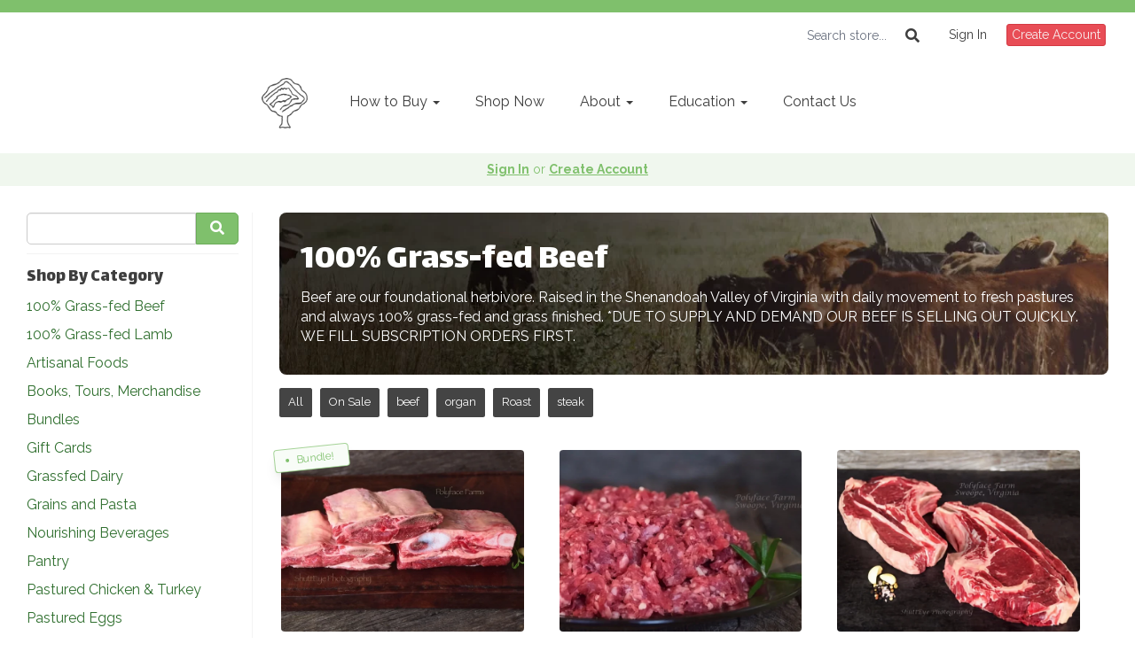

--- FILE ---
content_type: text/html; charset=UTF-8
request_url: https://polyfacefarms.com/store/grassfed-grass-finished-beef?page=1
body_size: 11614
content:
<!DOCTYPE html>
<html lang="en-US">
<head>
<meta charset="utf-8">
<meta name="viewport" content="width=device-width, initial-scale=1">
<meta name="robots" content="all">

<title>100% Grass-Fed Beef raised in Virginia&#039;s Shenandoah Valley - Polyface Farm</title>
<meta name="description" content="Explore Polyface Farms, located in the Shenandoah Valley of Virginia, offering 100% grass-fed beef, raised with daily moves to fresh pasture. Antibiotic and hormone-free, our premium beef is available nationwide. Taste the difference of sustainable farmin">
<link rel="canonical" href="https://polyfacefarms.com/store/grassfed-grass-finished-beef" />
<meta name="generator" content="GrazeCart">
<meta name="csrf-token" content="mN1AtrhFVuEz86H5e8BTBtE8FcIxDL2oaAZ6Mo7m" id="csrfToken">
<link rel="icon" type="image/png" href="https://s3.amazonaws.com/grazecart/polyfacefarm/images/1718999495_6675d9c74480b.png">

<link rel="stylesheet" href="https://fonts.googleapis.com/css?family=Lalezar:400,500,600,700%7CRaleway:400,500,600,700">

<link rel="stylesheet" href="https://use.fontawesome.com/releases/v5.8.1/css/all.css" integrity="sha384-50oBUHEmvpQ+1lW4y57PTFmhCaXp0ML5d60M1M7uH2+nqUivzIebhndOJK28anvf" crossorigin="anonymous">

<link rel="stylesheet" href="/theme/theme-variables.css?id=1747844433">
<link href="/themes/default/assets/public/css/tailwind-full.css?id=10e4ced0d080daa0e1f687734964e847" rel="stylesheet">

<link rel="stylesheet" href="/themes/default/assets/public/css/theme.css?id=683737e9169e6f4489e74d42d473e821">
<link rel="stylesheet" href="/theme/theme.css?id=v1.1_1747844433">
<style>
    /* .fa-linkedin-square is outdated since fontawesome 4.7.0, but these values are stored in db
    so this class mock .fa-linkedin icon so we won't need to update records in db */
    .fa-linkedin-square:before {
        content: "\f08c";
    }
</style>




<!-- Global site tag (gtag.js) - Google Analytics -->
        <script async src="https://www.googletagmanager.com/gtag/js?id=G-9RGJ8KNZ3F"></script>
        <script>
            window.dataLayer = window.dataLayer || [];
            function gtag(){dataLayer.push(arguments);}
            gtag('js', new Date());

            gtag('config', 'G-9RGJ8KNZ3F', { 'user_id': null });

            
        </script>
        <!-- END Global site tag (gtag.js) - Google Analytics -->
    




<style >[wire\:loading], [wire\:loading\.delay], [wire\:loading\.inline-block], [wire\:loading\.inline], [wire\:loading\.block], [wire\:loading\.flex], [wire\:loading\.table], [wire\:loading\.grid], [wire\:loading\.inline-flex] {display: none;}[wire\:loading\.delay\.shortest], [wire\:loading\.delay\.shorter], [wire\:loading\.delay\.short], [wire\:loading\.delay\.long], [wire\:loading\.delay\.longer], [wire\:loading\.delay\.longest] {display:none;}[wire\:offline] {display: none;}[wire\:dirty]:not(textarea):not(input):not(select) {display: none;}input:-webkit-autofill, select:-webkit-autofill, textarea:-webkit-autofill {animation-duration: 50000s;animation-name: livewireautofill;}@keyframes livewireautofill { from {} }</style>
</head>

<body
		x-data="{ sidePanelOpened: false }"
		@side-panel-opened.window="sidePanelOpened = true"
		@side-panel-closed.window="setTimeout(() => sidePanelOpened = false, 250)"
		:style="{ overflow: sidePanelOpened ? 'hidden' : 'auto' }"
>

<div id="app">
<a id="top-of-page"></a>


<!-- Start Site Header -->
	<div class="announcement_bar">
		
	</div>

<div class="siteHeader siteHeader--style2">
			<div class="auxiliaryMenu__container">
			<ul class="auxiliaryMenu auxiliaryMenu--block">
									<li>
						<form class="storeSearch__container--vertical" action="https://polyfacefarms.com/store" method="GET">
						<input
								type="text"
								name="q"
								class="storeSearch__input--vertical"
								placeholder="Search store..."
								value=""
								tabindex="1"
							><button type="submit" class="storeSearch__button--vertical btn"><i class="fa fa-search"></i></button>
						</form>
					</li>
											<li class="right"><a href="https://polyfacefarms.com/login">Sign In</a></li>
				<li><a href="https://polyfacefarms.com/register" class="btn btn-action btn-xs">Create Account</a></li>
						</ul>
		</div>
		<div class="siteHeader__container siteHeader__container--style4">
		<div class="siteHeader__alignmentContainer--style4">
			<div class="siteHeader__flexContainer--style4">
				<!-- Start Logo -->
				<div class="logo logo--style4">
					<div class="logo__container logo__container--style4">
											<a href="https://polyfacefarm.grazecart.com/homepage">
					    	<img src="https://s3.amazonaws.com/grazecart/polyfacefarm/images/1698928274_6543969238f5d.png" class="logo__img logo__img--style2" alt="Polyface Farm Logo">
						</a>
									    </div>
				</div>
				<!-- End Logo -->

				<!-- Start Main Navigation -->
				<div class="mainNavigation mainNavigation--style4 mainNavigation--visibility" id="mainNavigation">
									<ul class="mainNavigation__list">
						<li class="dropdown" id="menuItem_61">
            <a
                href="#"
                class="dropdown-toggle"
                data-toggle="dropdown"
                aria-expanded="false"
                data-keep-open=""
                data-menu="61"
            >
                How to Buy <span class="caret"></span>
            </a>
            <ul class="dropdown-menu" role="menu">
                                <li class="menu-item">
                    <a href="https://polyfacefarms.com/how-to-buy">Home Delivery</a>
                </li>
                                <li class="menu-item">
                    <a href="https://polyfacefarms.com/locations">Pickup Locations</a>
                </li>
                                <li class="menu-item">
                    <a href="https://polyfacefarms.com/delivery-calendar">Delivery Calendar</a>
                </li>
                                <li class="menu-item">
                    <a href="https://polyfacefarms.com/subscribe-save">Subscribe & Save</a>
                </li>
                            </ul>
        </li>
                <li class="menu-item" id="menuItem_1">
            <a href="https://polyfacefarms.com/store">Shop Now</a>
        </li>
                <li class="dropdown" id="menuItem_48">
            <a
                href="#"
                class="dropdown-toggle"
                data-toggle="dropdown"
                aria-expanded="false"
                data-keep-open=""
                data-menu="48"
            >
                About <span class="caret"></span>
            </a>
            <ul class="dropdown-menu" role="menu">
                                <li class="menu-item">
                    <a href="https://polyfacefarm.grazecart.com/about-us">Our Story</a>
                </li>
                                <li class="menu-item">
                    <a href="https://polyfacefarms.com/blog">Farm Blog</a>
                </li>
                                <li class="menu-item">
                    <a href="https://polyfacefarms.com/faq-s">FAQ's</a>
                </li>
                                <li class="menu-item">
                    <a href="https://polyfacefarms.com/farm-stays">Accommodations</a>
                </li>
                                <li class="menu-item">
                    <a href="https://polyfacefarms.com/lunatic-farmer-blog">Lunatic Farmer Blog</a>
                </li>
                            </ul>
        </li>
                <li class="dropdown" id="menuItem_54">
            <a
                href="#"
                class="dropdown-toggle"
                data-toggle="dropdown"
                aria-expanded="false"
                data-keep-open=""
                data-menu="54"
            >
                Education <span class="caret"></span>
            </a>
            <ul class="dropdown-menu" role="menu">
                                <li class="menu-item">
                    <a href="https://polyfacefarms.com/partner-events">Events</a>
                </li>
                                <li class="menu-item">
                    <a href="https://polyfacefarms.com/farm-tours">Farm Tours</a>
                </li>
                                <li class="menu-item">
                    <a href="https://polyfacefarms.com/speaking">Speaking</a>
                </li>
                                <li class="menu-item">
                    <a href="https://polyfacefarms.com/apprenticeship">Apprenticeship</a>
                </li>
                                <li class="menu-item">
                    <a href="https://polyfacefarms.com/courses-workshops">Courses & Workshops</a>
                </li>
                                <li class="menu-item">
                    <a href="https://polyfacefarms.com/resource-guide">Resource Guide</a>
                </li>
                                <li class="menu-item">
                    <a href="https://polyfacefarms.com/recipes">Recipes</a>
                </li>
                            </ul>
        </li>
                <li class="menu-item" id="menuItem_64">
            <a href="https://polyfacefarms.com/contact-us">Contact Us</a>
        </li>
    
					</ul>
								</div>
				<!-- End Main Navigation -->
			</div>
		</div>
	</div>

	<ul class="mobileNav">
			<li>
				<a href="/navigation/store"><i class="fa fa-lg fa-search"></i> Shop</a>
			</li>
			<li>
				<a href="https://polyfacefarms.com/login"><i class="fa fa-lg fa-user"></i> Sign In</a>
			</li>
			<li>
				<a href="/navigation/index"><i class="fa fa-lg fa-bars"></i> Menu</a>
			</li>
		</ul>
	
	<!-- Status Bar -->
    <div class="orderStatusBar">
    					<ul class="orderStatus">
    <li class="orderStatus__container">
        <a href="/login">Sign In</a> or <a href="/register">Create Account</a>
    </li>
</ul>
			</div>
</div>
<!-- End Site Header -->

<!-- Start Site Messages -->
<!-- End Site Messages -->

<!-- Start Main Content -->

<!-- Style 1: Store menu on left -->
<div class="storeIndex storeIndex--style1">
	<button class="btn btn-clear btn-block mobileStoreMenuToggle" onclick="toggleMobileMenu(event, 'storeMenu')">Browse Store <i class="fa fa-bars"></i></button>
	<aside class="storeIndex__sideBar storeIndex__sideBar--style1" id="storeMenu">
		<!-- Start Store Search -->
		<form class="storeSearch__container" action="/store" method="GET">
			<input 
				type="text" 
				name="q" 
				class="storeSearch__input form-control" 


				tabindex="1"
			><button type="submit" class="storeSearch__button btn btn-default"><i class="fa fa-search"></i></button>
		</form>
		<!-- End Store Search -->

		<!-- Start Store Menu -->
		<div class="h4">
			Shop By Category
		</div>
		<ul class="storeIndex__sideBarList storeIndex__sideBarList--style1">
			<li class="menu-item active" id="menuItem_40">
            <a href="https://polyfacefarms.com/store/grassfed-grass-finished-beef">100% Grass-fed Beef</a>
        </li>
                <li class="menu-item" id="menuItem_46">
            <a href="https://polyfacefarms.com/store/grassfed-grass-finished-lamb">100% Grass-fed Lamb</a>
        </li>
                <li class="menu-item" id="menuItem_43">
            <a href="https://polyfacefarms.com/store/artisanal-foods">Artisanal Foods</a>
        </li>
                <li class="menu-item" id="menuItem_72">
            <a href="https://polyfaceshop.ecwid.com/">Books, Tours, Merchandise</a>
        </li>
                <li class="menu-item" id="menuItem_68">
            <a href="https://polyfacefarms.com/store/bundles">Bundles</a>
        </li>
                <li class="menu-item" id="menuItem_69">
            <a href="https://polyfacefarms.com/store/gift-card">Gift Cards</a>
        </li>
                <li class="menu-item" id="menuItem_36">
            <a href="https://polyfacefarms.com/store/grassfed-dairy">Grassfed Dairy</a>
        </li>
                <li class="menu-item" id="menuItem_84">
            <a href="https://polyfacefarms.com/store/grains-and-pasta">Grains and Pasta</a>
        </li>
                <li class="menu-item" id="menuItem_44">
            <a href="https://polyfacefarms.com/store/nourishing-beverages">Nourishing Beverages</a>
        </li>
                <li class="menu-item" id="menuItem_39">
            <a href="https://polyfacefarms.com/store/pantry">Pantry</a>
        </li>
                <li class="menu-item" id="menuItem_41">
            <a href="https://polyfacefarms.com/store/pastured-poultry">Pastured Chicken & Turkey</a>
        </li>
                <li class="menu-item" id="menuItem_37">
            <a href="https://polyfacefarms.com/store/pastured-eggs">Pastured Eggs</a>
        </li>
                <li class="menu-item" id="menuItem_42">
            <a href="https://polyfacefarms.com/store/pastured-pork">Pastured Pork</a>
        </li>
                <li class="menu-item" id="menuItem_45">
            <a href="https://polyfacefarms.com/store/pet-food">Pet Food</a>
        </li>
    		</ul>

					<div class="h4">Shop By Vendor</div>
			<ul class="storeIndex__sideBarList storeIndex__sideBarList--style1">
								<li><a href="/store/vendor/a-p-thompson-s-golden-acres-orchard">A.P. Thompson&#039;s Golden Acres Orchard</a></li>
								<li><a href="/store/vendor/blue-elk-coffee">Blue Elk Coffee Co.</a></li>
								<li><a href="/store/vendor/blue-ridge-beeswax">Blue Ridge Beeswax</a></li>
								<li><a href="/store/vendor/farm-hounds">Farm Hounds</a></li>
								<li><a href="/store/vendor/farm-on-central">Farm On Central</a></li>
								<li><a href="/store/vendor/farmers-storehouse">Farmers Storehouse</a></li>
								<li><a href="/store/vendor/farmstead-ferments">Farmstead Ferments</a></li>
								<li><a href="/store/vendor/honest-goat">Honest Goat</a></li>
								<li><a href="/store/vendor/jordan-s-lamb">Jordan&#039;s Lamb</a></li>
								<li><a href="/store/vendor/joyous-gardens">Joyous Gardens</a></li>
								<li><a href="/store/vendor/kosterina">Kosterina</a></li>
								<li><a href="/store/vendor/laurel-fork-sapsuckers">Laurel Fork Sapsuckers</a></li>
								<li><a href="/store/vendor/nourish-dry-rubs">Nourish Dry Rubs</a></li>
								<li><a href="/store/vendor/parnassus-honey-farm">Parnassus Honey Farm</a></li>
								<li><a href="/store/vendor/pluck">Pluck</a></li>
								<li><a href="/store/vendor/polyface">Polyface</a></li>
								<li><a href="/store/vendor/redeeming-acres-farm">Redeeming Acres</a></li>
								<li><a href="/store/vendor/redmond-salt">Redmond Salt</a></li>
								<li><a href="/store/vendor/sage-sisters">Sage Sisters</a></li>
								<li><a href="/store/vendor/scratch-pasta">Scratch Pasta</a></li>
								<li><a href="/store/vendor/seasons-yield-farm">Seasons&#039; Yield Farm</a></li>
								<li><a href="/store/vendor/shenandoah-valley-family-farm">Shenandoah Valley Family Farm</a></li>
								<li><a href="/store/vendor/shenandoah-valley-family-farms-and-mountain-branch-creamery">Shenandoah Valley Family Farms and Mountain Branch Creamery</a></li>
								<li><a href="/store/vendor/smoke-in-chimneys">Smoke in Chimneys</a></li>
								<li><a href="/store/vendor/spring-sunrise">Spring Sunrise</a></li>
								<li><a href="/store/vendor/wadels-farm-wagon">Wadels Farm Wagon</a></li>
								<li><a href="/store/vendor/whistle-creek-pets">Whistle Creek Pets</a></li>
								<li><a href="/store/vendor/white-pine">White Pine</a></li>
							</ul>
		
				<!-- End Store Menu -->
	</aside>

			<section class="tw-reset storeIndex__productsListingContainer storeIndex__productsListingContainer--style1">
			<div class="tw-mx-auto tw-w-full lg:tw-max-w-7xl">
									<!-- Start Collection Banner -->
					<div class="collectionBanner__container">
						<div class="tw-px-4 tw-py-6 tw-rounded-lg tw-min-h-[140px] lg:tw-px-6 lg:tw-py-8  collectionBanner__innerContainer" style="background-image: url(https://s3.amazonaws.com/grazecart/polyfacefarm/images/1701372903_6568e3e7e6840.webp);">
							<header class="tw-text-white collectionBanner__contents">
								<h1 class="collectionBanner__heading h1">100% Grass-fed Beef</h1>
																	<p class="tw-pt-2 collectionBanner__subheading">Beef are our foundational herbivore.  Raised in the Shenandoah Valley of Virginia with daily movement to fresh pastures and always 100% grass-fed and grass finished.  *DUE TO SUPPLY AND DEMAND OUR BEEF IS SELLING OUT QUICKLY. WE FILL SUBSCRIPTION ORDERS FIRST.</p>
															</header>
						</div>
					</div>
					<!-- End Collection Banner -->
				
				<!-- Start Tags -->
				<!-- Start Tags -->
<div class="productTags">
<ul class="productTags__list">
	
	<li class="productTags__tag productTags__tag--active">
				<a href="/store/grassfed-grass-finished-beef">All</a>
			</li>
			<li class="productTags__tag productTags__tag--active"><a href="https://polyfacefarms.com/store/grassfed-grass-finished-beef?sale=true">On Sale</a></li>
						<li class="productTags__tag productTags__tag--active">
			<a href="https://polyfacefarms.com/store/grassfed-grass-finished-beef/beef">beef</a>
		</li>
							<li class="productTags__tag productTags__tag--active">
			<a href="https://polyfacefarms.com/store/grassfed-grass-finished-beef/organ">organ</a>
		</li>
							<li class="productTags__tag productTags__tag--active">
			<a href="https://polyfacefarms.com/store/grassfed-grass-finished-beef/roast">Roast</a>
		</li>
							<li class="productTags__tag productTags__tag--active">
			<a href="https://polyfacefarms.com/store/grassfed-grass-finished-beef/steak">steak</a>
		</li>
			</ul>
</div>
<!-- End Tags -->
				<!-- End Tags -->

				
				<div class="tw-px-4 tw-my-8  tw-grid tw-grid-cols-1 tw-gap-y-12 md:tw-px-6 md:tw-grid-cols-2 md:tw-gap-x-8 lg:tw-px-8 lg:tw-grid-cols-3 xl:tw-gap-x-10  productListing--grid">
					<!-- Start Short Rib Bundle -->
	<section
		itemscope itemtype="https://schema.org/Product"
		itemid="https://polyfacefarms.com/store/product/short-rib-bundle"
		id="product_short-rib-bundle"
		class="tw-flex tw-flex-col"
>
	<div class="tw-relative">
		<div class="tw-relative tw-w-full tw-rounded-lg">
			<a href="/store/product/short-rib-bundle"
			   title="Short Rib Bundle"
			   class="tw-relative productListing__photoLink--grid"
			>
									<div class="tw-absolute tw--rotate-6 tw-z-10 tw-top-0 tw-left-0 tw--mt-1 tw--ml-2 tw-border tw-border-theme-brand-color/70 tw-bg-white  tw-rounded tw-shadow-lg productListing__calloutTag  productListing__standardCalloutTag ">
						<div class="tw-pl-3 tw-pr-4 tw-py-1 tw-bg-theme-brand-color/5">
							<div class="tw-flex tw-items-center">
								<div class="tw-h-1 tw-w-1 tw-bg-theme-brand-color tw-rounded-full"></div>
								<p class="tw-m-0 tw-ml-2 tw-whitespace-nowrap tw-text-xs tw-text-theme-brand-color">Bundle!</p>
							</div>
						</div>

					</div>
				
				<div class="tw-aspect-h-3 tw-aspect-w-4 tw-w-full tw-group">
											<img src="https://storage.googleapis.com/grazecart-images-prod/images/45074d06-10fc-4b73-a33f-99dde9dc166c.webp" alt="Short Rib Bundle" itemprop="image"
							 class="group-hover:tw-opacity-75 tw-rounded tw-h-full tw-w-full tw-object-cover tw-object-center">
									</div>
			</a>
		</div>
	</div>

	<div class="tw-relative tw-flex-1 tw-mt-4">
		<a href="/store/product/short-rib-bundle"
		   title="Short Rib Bundle"
		   class="tw-relative productListing__photoLink--grid"
		>
			<h3 class="tw-m-0 tw-text-base tw-font-medium tw-text-gray-900 hover:tw-text-gray-700"
				itemprop="name">Short Rib Bundle</h3>
		</a>
		<div itemprop="description">
							<p class="tw-m-0 tw-mt-1 tw-text-sm tw-text-gray-500">14-14.5 lbs. *READ DESCRIPTION*</p>
						<meta itemprop="sku" content="" />
		</div>

					<div itemprop="brand" itemscope itemtype="http://schema.org/Brand" class="tw-mb-2 tw-mt-1 tw-text-sm tw-text-theme-link-color productPage__vendorLink--grid">
				<a itemprop="name" class="tw-text-theme-link-color" href="https://polyfacefarms.com/vendors/polyface">Polyface</a>
			</div>
			</div>

	<div class="tw-flex tw-rounded-lg">
		<div class="tw-w-full tw-flex tw-flex-col">
			<div class="tw-flex-1">
				<div class="tw-flex tw-flex-col productListing__priceContainer--grid"
					 itemprop="offers"
					 itemscope
					 itemtype="https://schema.org/Offer"
				>
					<!-- Start Price Section -->
					<div class="tw-mt-4 productListing__price--grid">
													<meta itemprop="priceCurrency" content="usd" />
<meta itemprop="url" content="https://polyfacefarms.com/store/product/short-rib-bundle" />
	<link itemprop="availability" href="https://schema.org/InStock"/>

<div class="tw-text-center productListing__tooltip tooltip" aria-label="Pricing and availability varies by region" data-balloon-pos="up" data-balloon-length="fit">
	<div class="tw-flex tw-items-center tw-text-theme-link-color/70">
		<svg class="tw-w-5 tw-h-5" xmlns="http://www.w3.org/2000/svg" fill="none" viewBox="0 0 24 24" stroke-width="1.5" stroke="currentColor">
			<path stroke-linecap="round" stroke-linejoin="round" d="M11.25 11.25l.041-.02a.75.75 0 011.063.852l-.708 2.836a.75.75 0 001.063.853l.041-.021M21 12a9 9 0 11-18 0 9 9 0 0118 0zm-9-3.75h.008v.008H12V8.25z" />
		</svg>

		<a href="https://polyfacefarms.com/register" class="tw-ml-1 tw-no-underline tw-text-theme-link-color tw-text-sm hover:tw-text-theme-link-color/70">Sign up for pricing</a>
	</div>
</div>

											</div>
					<!-- End Price Section -->

					<!-- Start CTA Section -->
					<div class="productListing__addToCart--grid">
													<div class="tw-mt-4">
								<div class="productListing__addToCartContainer--grid">
    <a href="https://polyfacefarms.com/register" class="tw-w-full tw-no-underline">
        <button type="button" class="tw-block tw-w-full btn btn-action-inverted btn-block productListing__addToCartButton--grid">Sign up</button>
    </a>
</div>							</div>
											</div>
					<!-- End CTA Section -->
				</div>
			</div>
		</div>
	</div>

</section>
	<!-- End Short Rib Bundle -->

	
	<!-- Start 1 lb | Ground Beef -->
	<section
		itemscope itemtype="https://schema.org/Product"
		itemid="https://polyfacefarms.com/store/product/1-lb-ground-beef"
		id="product_1-lb-ground-beef"
		class="tw-flex tw-flex-col"
>
	<div class="tw-relative">
		<div class="tw-relative tw-w-full tw-rounded-lg">
			<a href="/store/product/1-lb-ground-beef"
			   title="1 lb | Ground Beef"
			   class="tw-relative productListing__photoLink--grid"
			>
				
				<div class="tw-aspect-h-3 tw-aspect-w-4 tw-w-full tw-group">
											<img src="https://storage.googleapis.com/grazecart-images-prod/images/932eb8b9-4041-4242-a723-56fce0ed9fb5.webp" alt="1 lb | Ground Beef" itemprop="image"
							 class="group-hover:tw-opacity-75 tw-rounded tw-h-full tw-w-full tw-object-cover tw-object-center">
									</div>
			</a>
		</div>
	</div>

	<div class="tw-relative tw-flex-1 tw-mt-4">
		<a href="/store/product/1-lb-ground-beef"
		   title="1 lb | Ground Beef"
		   class="tw-relative productListing__photoLink--grid"
		>
			<h3 class="tw-m-0 tw-text-base tw-font-medium tw-text-gray-900 hover:tw-text-gray-700"
				itemprop="name">1 lb | Ground Beef</h3>
		</a>
		<div itemprop="description">
						<meta itemprop="sku" content="GB-1" />
		</div>

					<div itemprop="brand" itemscope itemtype="http://schema.org/Brand" class="tw-mb-2 tw-mt-1 tw-text-sm tw-text-theme-link-color productPage__vendorLink--grid">
				<a itemprop="name" class="tw-text-theme-link-color" href="https://polyfacefarms.com/vendors/polyface">Polyface</a>
			</div>
			</div>

	<div class="tw-flex tw-rounded-lg">
		<div class="tw-w-full tw-flex tw-flex-col">
			<div class="tw-flex-1">
				<div class="tw-flex tw-flex-col productListing__priceContainer--grid"
					 itemprop="offers"
					 itemscope
					 itemtype="https://schema.org/Offer"
				>
					<!-- Start Price Section -->
					<div class="tw-mt-4 productListing__price--grid">
													<meta itemprop="priceCurrency" content="usd" />
<meta itemprop="url" content="https://polyfacefarms.com/store/product/1-lb-ground-beef" />
	<link itemprop="availability" href="https://schema.org/InStock"/>

<div class="tw-text-center productListing__tooltip tooltip" aria-label="Pricing and availability varies by region" data-balloon-pos="up" data-balloon-length="fit">
	<div class="tw-flex tw-items-center tw-text-theme-link-color/70">
		<svg class="tw-w-5 tw-h-5" xmlns="http://www.w3.org/2000/svg" fill="none" viewBox="0 0 24 24" stroke-width="1.5" stroke="currentColor">
			<path stroke-linecap="round" stroke-linejoin="round" d="M11.25 11.25l.041-.02a.75.75 0 011.063.852l-.708 2.836a.75.75 0 001.063.853l.041-.021M21 12a9 9 0 11-18 0 9 9 0 0118 0zm-9-3.75h.008v.008H12V8.25z" />
		</svg>

		<a href="https://polyfacefarms.com/register" class="tw-ml-1 tw-no-underline tw-text-theme-link-color tw-text-sm hover:tw-text-theme-link-color/70">Sign up for pricing</a>
	</div>
</div>

											</div>
					<!-- End Price Section -->

					<!-- Start CTA Section -->
					<div class="productListing__addToCart--grid">
													<div class="tw-mt-4">
								<div class="productListing__addToCartContainer--grid">
    <a href="https://polyfacefarms.com/register" class="tw-w-full tw-no-underline">
        <button type="button" class="tw-block tw-w-full btn btn-action-inverted btn-block productListing__addToCartButton--grid">Sign up</button>
    </a>
</div>							</div>
											</div>
					<!-- End CTA Section -->
				</div>
			</div>
		</div>
	</div>

</section>
	<!-- End 1 lb | Ground Beef -->

	
	<!-- Start 1.6-1.9lb | Ribeye Bone Steak -->
	<section
		itemscope itemtype="https://schema.org/Product"
		itemid="https://polyfacefarms.com/store/product/1-6-1-9lb-ribeye-bone-steak"
		id="product_1-6-1-9lb-ribeye-bone-steak"
		class="tw-flex tw-flex-col"
>
	<div class="tw-relative">
		<div class="tw-relative tw-w-full tw-rounded-lg">
			<a href="/store/product/1-6-1-9lb-ribeye-bone-steak"
			   title="1.6-1.9lb | Ribeye Bone Steak"
			   class="tw-relative productListing__photoLink--grid"
			>
				
				<div class="tw-aspect-h-3 tw-aspect-w-4 tw-w-full tw-group">
											<img src="https://storage.googleapis.com/grazecart-images-prod/images/b42cb38f-7e00-4c69-a016-79d97d61a4cc.webp" alt="1.6-1.9lb | Ribeye Bone Steak" itemprop="image"
							 class="group-hover:tw-opacity-75 tw-rounded tw-h-full tw-w-full tw-object-cover tw-object-center">
									</div>
			</a>
		</div>
	</div>

	<div class="tw-relative tw-flex-1 tw-mt-4">
		<a href="/store/product/1-6-1-9lb-ribeye-bone-steak"
		   title="1.6-1.9lb | Ribeye Bone Steak"
		   class="tw-relative productListing__photoLink--grid"
		>
			<h3 class="tw-m-0 tw-text-base tw-font-medium tw-text-gray-900 hover:tw-text-gray-700"
				itemprop="name">1.6-1.9lb | Ribeye Bone Steak</h3>
		</a>
		<div itemprop="description">
						<meta itemprop="sku" content="RBS-19" />
		</div>

					<div itemprop="brand" itemscope itemtype="http://schema.org/Brand" class="tw-mb-2 tw-mt-1 tw-text-sm tw-text-theme-link-color productPage__vendorLink--grid">
				<a itemprop="name" class="tw-text-theme-link-color" href="https://polyfacefarms.com/vendors/polyface">Polyface</a>
			</div>
			</div>

	<div class="tw-flex tw-rounded-lg">
		<div class="tw-w-full tw-flex tw-flex-col">
			<div class="tw-flex-1">
				<div class="tw-flex tw-flex-col productListing__priceContainer--grid"
					 itemprop="offers"
					 itemscope
					 itemtype="https://schema.org/Offer"
				>
					<!-- Start Price Section -->
					<div class="tw-mt-4 productListing__price--grid">
													<meta itemprop="priceCurrency" content="usd" />
<meta itemprop="url" content="https://polyfacefarms.com/store/product/1-6-1-9lb-ribeye-bone-steak" />
	<link itemprop="availability" href="https://schema.org/OutOfStock"/>

<div class="tw-text-center productListing__tooltip tooltip" aria-label="Pricing and availability varies by region" data-balloon-pos="up" data-balloon-length="fit">
	<div class="tw-flex tw-items-center tw-text-theme-link-color/70">
		<svg class="tw-w-5 tw-h-5" xmlns="http://www.w3.org/2000/svg" fill="none" viewBox="0 0 24 24" stroke-width="1.5" stroke="currentColor">
			<path stroke-linecap="round" stroke-linejoin="round" d="M11.25 11.25l.041-.02a.75.75 0 011.063.852l-.708 2.836a.75.75 0 001.063.853l.041-.021M21 12a9 9 0 11-18 0 9 9 0 0118 0zm-9-3.75h.008v.008H12V8.25z" />
		</svg>

		<a href="https://polyfacefarms.com/register" class="tw-ml-1 tw-no-underline tw-text-theme-link-color tw-text-sm hover:tw-text-theme-link-color/70">Sign up for pricing</a>
	</div>
</div>

											</div>
					<!-- End Price Section -->

					<!-- Start CTA Section -->
					<div class="productListing__addToCart--grid">
													<div class="tw-mt-4">
								<div class="productListing__addToCartContainer--grid">
    <a href="https://polyfacefarms.com/register" class="tw-w-full tw-no-underline">
        <button type="button" class="tw-block tw-w-full btn btn-action-inverted btn-block productListing__addToCartButton--grid">Sign up</button>
    </a>
</div>							</div>
											</div>
					<!-- End CTA Section -->
				</div>
			</div>
		</div>
	</div>

</section>
	<!-- End 1.6-1.9lb | Ribeye Bone Steak -->

	
	<!-- Start 1.2-1.4lb | Ribeye Steak -->
	<section
		itemscope itemtype="https://schema.org/Product"
		itemid="https://polyfacefarms.com/store/product/1-2-1-4lb-ribeye-steak"
		id="product_1-2-1-4lb-ribeye-steak"
		class="tw-flex tw-flex-col"
>
	<div class="tw-relative">
		<div class="tw-relative tw-w-full tw-rounded-lg">
			<a href="/store/product/1-2-1-4lb-ribeye-steak"
			   title="1.2-1.4lb | Ribeye Steak"
			   class="tw-relative productListing__photoLink--grid"
			>
				
				<div class="tw-aspect-h-3 tw-aspect-w-4 tw-w-full tw-group">
											<img src="https://storage.googleapis.com/grazecart-images-prod/images/4c5a4e25-fbaf-45f8-a403-cb83c5913ea4.webp" alt="1.2-1.4lb | Ribeye Steak" itemprop="image"
							 class="group-hover:tw-opacity-75 tw-rounded tw-h-full tw-w-full tw-object-cover tw-object-center">
									</div>
			</a>
		</div>
	</div>

	<div class="tw-relative tw-flex-1 tw-mt-4">
		<a href="/store/product/1-2-1-4lb-ribeye-steak"
		   title="1.2-1.4lb | Ribeye Steak"
		   class="tw-relative productListing__photoLink--grid"
		>
			<h3 class="tw-m-0 tw-text-base tw-font-medium tw-text-gray-900 hover:tw-text-gray-700"
				itemprop="name">1.2-1.4lb | Ribeye Steak</h3>
		</a>
		<div itemprop="description">
						<meta itemprop="sku" content="BRS-14" />
		</div>

					<div itemprop="brand" itemscope itemtype="http://schema.org/Brand" class="tw-mb-2 tw-mt-1 tw-text-sm tw-text-theme-link-color productPage__vendorLink--grid">
				<a itemprop="name" class="tw-text-theme-link-color" href="https://polyfacefarms.com/vendors/polyface">Polyface</a>
			</div>
			</div>

	<div class="tw-flex tw-rounded-lg">
		<div class="tw-w-full tw-flex tw-flex-col">
			<div class="tw-flex-1">
				<div class="tw-flex tw-flex-col productListing__priceContainer--grid"
					 itemprop="offers"
					 itemscope
					 itemtype="https://schema.org/Offer"
				>
					<!-- Start Price Section -->
					<div class="tw-mt-4 productListing__price--grid">
													<meta itemprop="priceCurrency" content="usd" />
<meta itemprop="url" content="https://polyfacefarms.com/store/product/1-2-1-4lb-ribeye-steak" />
	<link itemprop="availability" href="https://schema.org/InStock"/>

<div class="tw-text-center productListing__tooltip tooltip" aria-label="Pricing and availability varies by region" data-balloon-pos="up" data-balloon-length="fit">
	<div class="tw-flex tw-items-center tw-text-theme-link-color/70">
		<svg class="tw-w-5 tw-h-5" xmlns="http://www.w3.org/2000/svg" fill="none" viewBox="0 0 24 24" stroke-width="1.5" stroke="currentColor">
			<path stroke-linecap="round" stroke-linejoin="round" d="M11.25 11.25l.041-.02a.75.75 0 011.063.852l-.708 2.836a.75.75 0 001.063.853l.041-.021M21 12a9 9 0 11-18 0 9 9 0 0118 0zm-9-3.75h.008v.008H12V8.25z" />
		</svg>

		<a href="https://polyfacefarms.com/register" class="tw-ml-1 tw-no-underline tw-text-theme-link-color tw-text-sm hover:tw-text-theme-link-color/70">Sign up for pricing</a>
	</div>
</div>

											</div>
					<!-- End Price Section -->

					<!-- Start CTA Section -->
					<div class="productListing__addToCart--grid">
													<div class="tw-mt-4">
								<div class="productListing__addToCartContainer--grid">
    <a href="https://polyfacefarms.com/register" class="tw-w-full tw-no-underline">
        <button type="button" class="tw-block tw-w-full btn btn-action-inverted btn-block productListing__addToCartButton--grid">Sign up</button>
    </a>
</div>							</div>
											</div>
					<!-- End CTA Section -->
				</div>
			</div>
		</div>
	</div>

</section>
	<!-- End 1.2-1.4lb | Ribeye Steak -->

	
	<!-- Start 1-1.2lb | Porterhouse Steak -->
	<section
		itemscope itemtype="https://schema.org/Product"
		itemid="https://polyfacefarms.com/store/product/1-1-2lb-porterhouse-steak"
		id="product_1-1-2lb-porterhouse-steak"
		class="tw-flex tw-flex-col"
>
	<div class="tw-relative">
		<div class="tw-relative tw-w-full tw-rounded-lg">
			<a href="/store/product/1-1-2lb-porterhouse-steak"
			   title="1-1.2lb | Porterhouse Steak"
			   class="tw-relative productListing__photoLink--grid"
			>
				
				<div class="tw-aspect-h-3 tw-aspect-w-4 tw-w-full tw-group">
											<img src="https://storage.googleapis.com/grazecart-images-prod/images/6fedf963-65c0-4363-a376-7bc47dce450b.webp" alt="1-1.2lb | Porterhouse Steak" itemprop="image"
							 class="group-hover:tw-opacity-75 tw-rounded tw-h-full tw-w-full tw-object-cover tw-object-center">
									</div>
			</a>
		</div>
	</div>

	<div class="tw-relative tw-flex-1 tw-mt-4">
		<a href="/store/product/1-1-2lb-porterhouse-steak"
		   title="1-1.2lb | Porterhouse Steak"
		   class="tw-relative productListing__photoLink--grid"
		>
			<h3 class="tw-m-0 tw-text-base tw-font-medium tw-text-gray-900 hover:tw-text-gray-700"
				itemprop="name">1-1.2lb | Porterhouse Steak</h3>
		</a>
		<div itemprop="description">
						<meta itemprop="sku" content="PHS-12" />
		</div>

					<div itemprop="brand" itemscope itemtype="http://schema.org/Brand" class="tw-mb-2 tw-mt-1 tw-text-sm tw-text-theme-link-color productPage__vendorLink--grid">
				<a itemprop="name" class="tw-text-theme-link-color" href="https://polyfacefarms.com/vendors/polyface">Polyface</a>
			</div>
			</div>

	<div class="tw-flex tw-rounded-lg">
		<div class="tw-w-full tw-flex tw-flex-col">
			<div class="tw-flex-1">
				<div class="tw-flex tw-flex-col productListing__priceContainer--grid"
					 itemprop="offers"
					 itemscope
					 itemtype="https://schema.org/Offer"
				>
					<!-- Start Price Section -->
					<div class="tw-mt-4 productListing__price--grid">
													<meta itemprop="priceCurrency" content="usd" />
<meta itemprop="url" content="https://polyfacefarms.com/store/product/1-1-2lb-porterhouse-steak" />
	<link itemprop="availability" href="https://schema.org/InStock"/>

<div class="tw-text-center productListing__tooltip tooltip" aria-label="Pricing and availability varies by region" data-balloon-pos="up" data-balloon-length="fit">
	<div class="tw-flex tw-items-center tw-text-theme-link-color/70">
		<svg class="tw-w-5 tw-h-5" xmlns="http://www.w3.org/2000/svg" fill="none" viewBox="0 0 24 24" stroke-width="1.5" stroke="currentColor">
			<path stroke-linecap="round" stroke-linejoin="round" d="M11.25 11.25l.041-.02a.75.75 0 011.063.852l-.708 2.836a.75.75 0 001.063.853l.041-.021M21 12a9 9 0 11-18 0 9 9 0 0118 0zm-9-3.75h.008v.008H12V8.25z" />
		</svg>

		<a href="https://polyfacefarms.com/register" class="tw-ml-1 tw-no-underline tw-text-theme-link-color tw-text-sm hover:tw-text-theme-link-color/70">Sign up for pricing</a>
	</div>
</div>

											</div>
					<!-- End Price Section -->

					<!-- Start CTA Section -->
					<div class="productListing__addToCart--grid">
													<div class="tw-mt-4">
								<div class="productListing__addToCartContainer--grid">
    <a href="https://polyfacefarms.com/register" class="tw-w-full tw-no-underline">
        <button type="button" class="tw-block tw-w-full btn btn-action-inverted btn-block productListing__addToCartButton--grid">Sign up</button>
    </a>
</div>							</div>
											</div>
					<!-- End CTA Section -->
				</div>
			</div>
		</div>
	</div>

</section>
	<!-- End 1-1.2lb | Porterhouse Steak -->

	
	<!-- Start 0.5-0.7lb | Skirt Steak -->
	<section
		itemscope itemtype="https://schema.org/Product"
		itemid="https://polyfacefarms.com/store/product/0-5-0-7lb-skirt-steak"
		id="product_0-5-0-7lb-skirt-steak"
		class="tw-flex tw-flex-col"
>
	<div class="tw-relative">
		<div class="tw-relative tw-w-full tw-rounded-lg">
			<a href="/store/product/0-5-0-7lb-skirt-steak"
			   title="0.5-0.7lb | Skirt Steak"
			   class="tw-relative productListing__photoLink--grid"
			>
				
				<div class="tw-aspect-h-3 tw-aspect-w-4 tw-w-full tw-group">
											<img src="https://storage.googleapis.com/grazecart-images-prod/images/27be0186-ae46-4b76-9aac-ab62808171fa.webp" alt="0.5-0.7lb | Skirt Steak" itemprop="image"
							 class="group-hover:tw-opacity-75 tw-rounded tw-h-full tw-w-full tw-object-cover tw-object-center">
									</div>
			</a>
		</div>
	</div>

	<div class="tw-relative tw-flex-1 tw-mt-4">
		<a href="/store/product/0-5-0-7lb-skirt-steak"
		   title="0.5-0.7lb | Skirt Steak"
		   class="tw-relative productListing__photoLink--grid"
		>
			<h3 class="tw-m-0 tw-text-base tw-font-medium tw-text-gray-900 hover:tw-text-gray-700"
				itemprop="name">0.5-0.7lb | Skirt Steak</h3>
		</a>
		<div itemprop="description">
						<meta itemprop="sku" content="SS-07" />
		</div>

					<div itemprop="brand" itemscope itemtype="http://schema.org/Brand" class="tw-mb-2 tw-mt-1 tw-text-sm tw-text-theme-link-color productPage__vendorLink--grid">
				<a itemprop="name" class="tw-text-theme-link-color" href="https://polyfacefarms.com/vendors/polyface">Polyface</a>
			</div>
			</div>

	<div class="tw-flex tw-rounded-lg">
		<div class="tw-w-full tw-flex tw-flex-col">
			<div class="tw-flex-1">
				<div class="tw-flex tw-flex-col productListing__priceContainer--grid"
					 itemprop="offers"
					 itemscope
					 itemtype="https://schema.org/Offer"
				>
					<!-- Start Price Section -->
					<div class="tw-mt-4 productListing__price--grid">
													<meta itemprop="priceCurrency" content="usd" />
<meta itemprop="url" content="https://polyfacefarms.com/store/product/0-5-0-7lb-skirt-steak" />
	<link itemprop="availability" href="https://schema.org/InStock"/>

<div class="tw-text-center productListing__tooltip tooltip" aria-label="Pricing and availability varies by region" data-balloon-pos="up" data-balloon-length="fit">
	<div class="tw-flex tw-items-center tw-text-theme-link-color/70">
		<svg class="tw-w-5 tw-h-5" xmlns="http://www.w3.org/2000/svg" fill="none" viewBox="0 0 24 24" stroke-width="1.5" stroke="currentColor">
			<path stroke-linecap="round" stroke-linejoin="round" d="M11.25 11.25l.041-.02a.75.75 0 011.063.852l-.708 2.836a.75.75 0 001.063.853l.041-.021M21 12a9 9 0 11-18 0 9 9 0 0118 0zm-9-3.75h.008v.008H12V8.25z" />
		</svg>

		<a href="https://polyfacefarms.com/register" class="tw-ml-1 tw-no-underline tw-text-theme-link-color tw-text-sm hover:tw-text-theme-link-color/70">Sign up for pricing</a>
	</div>
</div>

											</div>
					<!-- End Price Section -->

					<!-- Start CTA Section -->
					<div class="productListing__addToCart--grid">
													<div class="tw-mt-4">
								<div class="productListing__addToCartContainer--grid">
    <a href="https://polyfacefarms.com/register" class="tw-w-full tw-no-underline">
        <button type="button" class="tw-block tw-w-full btn btn-action-inverted btn-block productListing__addToCartButton--grid">Sign up</button>
    </a>
</div>							</div>
											</div>
					<!-- End CTA Section -->
				</div>
			</div>
		</div>
	</div>

</section>
	<!-- End 0.5-0.7lb | Skirt Steak -->

	
	<!-- Start 0.7-0.9lb | Cube Steaks -->
	<section
		itemscope itemtype="https://schema.org/Product"
		itemid="https://polyfacefarms.com/store/product/0-7-0-9lb-cube-steaks"
		id="product_0-7-0-9lb-cube-steaks"
		class="tw-flex tw-flex-col"
>
	<div class="tw-relative">
		<div class="tw-relative tw-w-full tw-rounded-lg">
			<a href="/store/product/0-7-0-9lb-cube-steaks"
			   title="0.7-0.9lb | Cube Steaks"
			   class="tw-relative productListing__photoLink--grid"
			>
				
				<div class="tw-aspect-h-3 tw-aspect-w-4 tw-w-full tw-group">
											<img src="https://storage.googleapis.com/grazecart-images-prod/images/1c4b59f9-476e-480e-b05a-c500cb4dba56.webp" alt="0.7-0.9lb | Cube Steaks" itemprop="image"
							 class="group-hover:tw-opacity-75 tw-rounded tw-h-full tw-w-full tw-object-cover tw-object-center">
									</div>
			</a>
		</div>
	</div>

	<div class="tw-relative tw-flex-1 tw-mt-4">
		<a href="/store/product/0-7-0-9lb-cube-steaks"
		   title="0.7-0.9lb | Cube Steaks"
		   class="tw-relative productListing__photoLink--grid"
		>
			<h3 class="tw-m-0 tw-text-base tw-font-medium tw-text-gray-900 hover:tw-text-gray-700"
				itemprop="name">0.7-0.9lb | Cube Steaks</h3>
		</a>
		<div itemprop="description">
						<meta itemprop="sku" content="BCS-09" />
		</div>

					<div itemprop="brand" itemscope itemtype="http://schema.org/Brand" class="tw-mb-2 tw-mt-1 tw-text-sm tw-text-theme-link-color productPage__vendorLink--grid">
				<a itemprop="name" class="tw-text-theme-link-color" href="https://polyfacefarms.com/vendors/polyface">Polyface</a>
			</div>
			</div>

	<div class="tw-flex tw-rounded-lg">
		<div class="tw-w-full tw-flex tw-flex-col">
			<div class="tw-flex-1">
				<div class="tw-flex tw-flex-col productListing__priceContainer--grid"
					 itemprop="offers"
					 itemscope
					 itemtype="https://schema.org/Offer"
				>
					<!-- Start Price Section -->
					<div class="tw-mt-4 productListing__price--grid">
													<meta itemprop="priceCurrency" content="usd" />
<meta itemprop="url" content="https://polyfacefarms.com/store/product/0-7-0-9lb-cube-steaks" />
	<link itemprop="availability" href="https://schema.org/OutOfStock"/>

<div class="tw-text-center productListing__tooltip tooltip" aria-label="Pricing and availability varies by region" data-balloon-pos="up" data-balloon-length="fit">
	<div class="tw-flex tw-items-center tw-text-theme-link-color/70">
		<svg class="tw-w-5 tw-h-5" xmlns="http://www.w3.org/2000/svg" fill="none" viewBox="0 0 24 24" stroke-width="1.5" stroke="currentColor">
			<path stroke-linecap="round" stroke-linejoin="round" d="M11.25 11.25l.041-.02a.75.75 0 011.063.852l-.708 2.836a.75.75 0 001.063.853l.041-.021M21 12a9 9 0 11-18 0 9 9 0 0118 0zm-9-3.75h.008v.008H12V8.25z" />
		</svg>

		<a href="https://polyfacefarms.com/register" class="tw-ml-1 tw-no-underline tw-text-theme-link-color tw-text-sm hover:tw-text-theme-link-color/70">Sign up for pricing</a>
	</div>
</div>

											</div>
					<!-- End Price Section -->

					<!-- Start CTA Section -->
					<div class="productListing__addToCart--grid">
													<div class="tw-mt-4">
								<div class="productListing__addToCartContainer--grid">
    <a href="https://polyfacefarms.com/register" class="tw-w-full tw-no-underline">
        <button type="button" class="tw-block tw-w-full btn btn-action-inverted btn-block productListing__addToCartButton--grid">Sign up</button>
    </a>
</div>							</div>
											</div>
					<!-- End CTA Section -->
				</div>
			</div>
		</div>
	</div>

</section>
	<!-- End 0.7-0.9lb | Cube Steaks -->

	
	<!-- Start 1.5-1.9lb | Short Ribs -->
	<section
		itemscope itemtype="https://schema.org/Product"
		itemid="https://polyfacefarms.com/store/product/1-5-1-9lb-short-ribs"
		id="product_1-5-1-9lb-short-ribs"
		class="tw-flex tw-flex-col"
>
	<div class="tw-relative">
		<div class="tw-relative tw-w-full tw-rounded-lg">
			<a href="/store/product/1-5-1-9lb-short-ribs"
			   title="1.5-1.9lb | Short Ribs"
			   class="tw-relative productListing__photoLink--grid"
			>
				
				<div class="tw-aspect-h-3 tw-aspect-w-4 tw-w-full tw-group">
											<img src="https://storage.googleapis.com/grazecart-images-prod/images/1349f6ed-6ad2-4a4c-a950-b6ad52f9fea6.webp" alt="1.5-1.9lb | Short Ribs" itemprop="image"
							 class="group-hover:tw-opacity-75 tw-rounded tw-h-full tw-w-full tw-object-cover tw-object-center">
									</div>
			</a>
		</div>
	</div>

	<div class="tw-relative tw-flex-1 tw-mt-4">
		<a href="/store/product/1-5-1-9lb-short-ribs"
		   title="1.5-1.9lb | Short Ribs"
		   class="tw-relative productListing__photoLink--grid"
		>
			<h3 class="tw-m-0 tw-text-base tw-font-medium tw-text-gray-900 hover:tw-text-gray-700"
				itemprop="name">1.5-1.9lb | Short Ribs</h3>
		</a>
		<div itemprop="description">
						<meta itemprop="sku" content="BSR-19" />
		</div>

					<div itemprop="brand" itemscope itemtype="http://schema.org/Brand" class="tw-mb-2 tw-mt-1 tw-text-sm tw-text-theme-link-color productPage__vendorLink--grid">
				<a itemprop="name" class="tw-text-theme-link-color" href="https://polyfacefarms.com/vendors/polyface">Polyface</a>
			</div>
			</div>

	<div class="tw-flex tw-rounded-lg">
		<div class="tw-w-full tw-flex tw-flex-col">
			<div class="tw-flex-1">
				<div class="tw-flex tw-flex-col productListing__priceContainer--grid"
					 itemprop="offers"
					 itemscope
					 itemtype="https://schema.org/Offer"
				>
					<!-- Start Price Section -->
					<div class="tw-mt-4 productListing__price--grid">
													<meta itemprop="priceCurrency" content="usd" />
<meta itemprop="url" content="https://polyfacefarms.com/store/product/1-5-1-9lb-short-ribs" />
	<link itemprop="availability" href="https://schema.org/InStock"/>

<div class="tw-text-center productListing__tooltip tooltip" aria-label="Pricing and availability varies by region" data-balloon-pos="up" data-balloon-length="fit">
	<div class="tw-flex tw-items-center tw-text-theme-link-color/70">
		<svg class="tw-w-5 tw-h-5" xmlns="http://www.w3.org/2000/svg" fill="none" viewBox="0 0 24 24" stroke-width="1.5" stroke="currentColor">
			<path stroke-linecap="round" stroke-linejoin="round" d="M11.25 11.25l.041-.02a.75.75 0 011.063.852l-.708 2.836a.75.75 0 001.063.853l.041-.021M21 12a9 9 0 11-18 0 9 9 0 0118 0zm-9-3.75h.008v.008H12V8.25z" />
		</svg>

		<a href="https://polyfacefarms.com/register" class="tw-ml-1 tw-no-underline tw-text-theme-link-color tw-text-sm hover:tw-text-theme-link-color/70">Sign up for pricing</a>
	</div>
</div>

											</div>
					<!-- End Price Section -->

					<!-- Start CTA Section -->
					<div class="productListing__addToCart--grid">
													<div class="tw-mt-4">
								<div class="productListing__addToCartContainer--grid">
    <a href="https://polyfacefarms.com/register" class="tw-w-full tw-no-underline">
        <button type="button" class="tw-block tw-w-full btn btn-action-inverted btn-block productListing__addToCartButton--grid">Sign up</button>
    </a>
</div>							</div>
											</div>
					<!-- End CTA Section -->
				</div>
			</div>
		</div>
	</div>

</section>
	<!-- End 1.5-1.9lb | Short Ribs -->

	
	<!-- Start 2-2.4lb | Bottom Round Roast -->
	<section
		itemscope itemtype="https://schema.org/Product"
		itemid="https://polyfacefarms.com/store/product/2-2-4lb-bottom-round-roast"
		id="product_2-2-4lb-bottom-round-roast"
		class="tw-flex tw-flex-col"
>
	<div class="tw-relative">
		<div class="tw-relative tw-w-full tw-rounded-lg">
			<a href="/store/product/2-2-4lb-bottom-round-roast"
			   title="2-2.4lb | Bottom Round Roast"
			   class="tw-relative productListing__photoLink--grid"
			>
				
				<div class="tw-aspect-h-3 tw-aspect-w-4 tw-w-full tw-group">
											<img src="https://storage.googleapis.com/grazecart-images-prod/images/d93a9d81-4170-4c6c-aadc-006e68cc7c57.webp" alt="2-2.4lb | Bottom Round Roast" itemprop="image"
							 class="group-hover:tw-opacity-75 tw-rounded tw-h-full tw-w-full tw-object-cover tw-object-center">
									</div>
			</a>
		</div>
	</div>

	<div class="tw-relative tw-flex-1 tw-mt-4">
		<a href="/store/product/2-2-4lb-bottom-round-roast"
		   title="2-2.4lb | Bottom Round Roast"
		   class="tw-relative productListing__photoLink--grid"
		>
			<h3 class="tw-m-0 tw-text-base tw-font-medium tw-text-gray-900 hover:tw-text-gray-700"
				itemprop="name">2-2.4lb | Bottom Round Roast</h3>
		</a>
		<div itemprop="description">
						<meta itemprop="sku" content="" />
		</div>

					<div itemprop="brand" itemscope itemtype="http://schema.org/Brand" class="tw-mb-2 tw-mt-1 tw-text-sm tw-text-theme-link-color productPage__vendorLink--grid">
				<a itemprop="name" class="tw-text-theme-link-color" href="https://polyfacefarms.com/vendors/polyface">Polyface</a>
			</div>
			</div>

	<div class="tw-flex tw-rounded-lg">
		<div class="tw-w-full tw-flex tw-flex-col">
			<div class="tw-flex-1">
				<div class="tw-flex tw-flex-col productListing__priceContainer--grid"
					 itemprop="offers"
					 itemscope
					 itemtype="https://schema.org/Offer"
				>
					<!-- Start Price Section -->
					<div class="tw-mt-4 productListing__price--grid">
													<meta itemprop="priceCurrency" content="usd" />
<meta itemprop="url" content="https://polyfacefarms.com/store/product/2-2-4lb-bottom-round-roast" />
	<link itemprop="availability" href="https://schema.org/InStock"/>

<div class="tw-text-center productListing__tooltip tooltip" aria-label="Pricing and availability varies by region" data-balloon-pos="up" data-balloon-length="fit">
	<div class="tw-flex tw-items-center tw-text-theme-link-color/70">
		<svg class="tw-w-5 tw-h-5" xmlns="http://www.w3.org/2000/svg" fill="none" viewBox="0 0 24 24" stroke-width="1.5" stroke="currentColor">
			<path stroke-linecap="round" stroke-linejoin="round" d="M11.25 11.25l.041-.02a.75.75 0 011.063.852l-.708 2.836a.75.75 0 001.063.853l.041-.021M21 12a9 9 0 11-18 0 9 9 0 0118 0zm-9-3.75h.008v.008H12V8.25z" />
		</svg>

		<a href="https://polyfacefarms.com/register" class="tw-ml-1 tw-no-underline tw-text-theme-link-color tw-text-sm hover:tw-text-theme-link-color/70">Sign up for pricing</a>
	</div>
</div>

											</div>
					<!-- End Price Section -->

					<!-- Start CTA Section -->
					<div class="productListing__addToCart--grid">
													<div class="tw-mt-4">
								<div class="productListing__addToCartContainer--grid">
    <a href="https://polyfacefarms.com/register" class="tw-w-full tw-no-underline">
        <button type="button" class="tw-block tw-w-full btn btn-action-inverted btn-block productListing__addToCartButton--grid">Sign up</button>
    </a>
</div>							</div>
											</div>
					<!-- End CTA Section -->
				</div>
			</div>
		</div>
	</div>

</section>
	<!-- End 2-2.4lb | Bottom Round Roast -->

	
	<!-- Start 2-2.4lb | Chuck/Arm Roast -->
	<section
		itemscope itemtype="https://schema.org/Product"
		itemid="https://polyfacefarms.com/store/product/2-2-4lb-chuck-roast"
		id="product_2-2-4lb-chuck-roast"
		class="tw-flex tw-flex-col"
>
	<div class="tw-relative">
		<div class="tw-relative tw-w-full tw-rounded-lg">
			<a href="/store/product/2-2-4lb-chuck-roast"
			   title="2-2.4lb | Chuck/Arm Roast"
			   class="tw-relative productListing__photoLink--grid"
			>
				
				<div class="tw-aspect-h-3 tw-aspect-w-4 tw-w-full tw-group">
											<img src="https://storage.googleapis.com/grazecart-images-prod/images/a05983d6-b5d0-474c-bef7-cfb3bb4c4e91.webp" alt="2-2.4lb | Chuck/Arm Roast" itemprop="image"
							 class="group-hover:tw-opacity-75 tw-rounded tw-h-full tw-w-full tw-object-cover tw-object-center">
									</div>
			</a>
		</div>
	</div>

	<div class="tw-relative tw-flex-1 tw-mt-4">
		<a href="/store/product/2-2-4lb-chuck-roast"
		   title="2-2.4lb | Chuck/Arm Roast"
		   class="tw-relative productListing__photoLink--grid"
		>
			<h3 class="tw-m-0 tw-text-base tw-font-medium tw-text-gray-900 hover:tw-text-gray-700"
				itemprop="name">2-2.4lb | Chuck/Arm Roast</h3>
		</a>
		<div itemprop="description">
						<meta itemprop="sku" content="CR-24" />
		</div>

					<div itemprop="brand" itemscope itemtype="http://schema.org/Brand" class="tw-mb-2 tw-mt-1 tw-text-sm tw-text-theme-link-color productPage__vendorLink--grid">
				<a itemprop="name" class="tw-text-theme-link-color" href="https://polyfacefarms.com/vendors/polyface">Polyface</a>
			</div>
			</div>

	<div class="tw-flex tw-rounded-lg">
		<div class="tw-w-full tw-flex tw-flex-col">
			<div class="tw-flex-1">
				<div class="tw-flex tw-flex-col productListing__priceContainer--grid"
					 itemprop="offers"
					 itemscope
					 itemtype="https://schema.org/Offer"
				>
					<!-- Start Price Section -->
					<div class="tw-mt-4 productListing__price--grid">
													<meta itemprop="priceCurrency" content="usd" />
<meta itemprop="url" content="https://polyfacefarms.com/store/product/2-2-4lb-chuck-roast" />
	<link itemprop="availability" href="https://schema.org/InStock"/>

<div class="tw-text-center productListing__tooltip tooltip" aria-label="Pricing and availability varies by region" data-balloon-pos="up" data-balloon-length="fit">
	<div class="tw-flex tw-items-center tw-text-theme-link-color/70">
		<svg class="tw-w-5 tw-h-5" xmlns="http://www.w3.org/2000/svg" fill="none" viewBox="0 0 24 24" stroke-width="1.5" stroke="currentColor">
			<path stroke-linecap="round" stroke-linejoin="round" d="M11.25 11.25l.041-.02a.75.75 0 011.063.852l-.708 2.836a.75.75 0 001.063.853l.041-.021M21 12a9 9 0 11-18 0 9 9 0 0118 0zm-9-3.75h.008v.008H12V8.25z" />
		</svg>

		<a href="https://polyfacefarms.com/register" class="tw-ml-1 tw-no-underline tw-text-theme-link-color tw-text-sm hover:tw-text-theme-link-color/70">Sign up for pricing</a>
	</div>
</div>

											</div>
					<!-- End Price Section -->

					<!-- Start CTA Section -->
					<div class="productListing__addToCart--grid">
													<div class="tw-mt-4">
								<div class="productListing__addToCartContainer--grid">
    <a href="https://polyfacefarms.com/register" class="tw-w-full tw-no-underline">
        <button type="button" class="tw-block tw-w-full btn btn-action-inverted btn-block productListing__addToCartButton--grid">Sign up</button>
    </a>
</div>							</div>
											</div>
					<!-- End CTA Section -->
				</div>
			</div>
		</div>
	</div>

</section>
	<!-- End 2-2.4lb | Chuck/Arm Roast -->

	
	<!-- Start 2-2.5lb | Sirloin Tip Roast -->
	<section
		itemscope itemtype="https://schema.org/Product"
		itemid="https://polyfacefarms.com/store/product/2-2-5lb-sirloin-tip-roast"
		id="product_2-2-5lb-sirloin-tip-roast"
		class="tw-flex tw-flex-col"
>
	<div class="tw-relative">
		<div class="tw-relative tw-w-full tw-rounded-lg">
			<a href="/store/product/2-2-5lb-sirloin-tip-roast"
			   title="2-2.5lb | Sirloin Tip Roast"
			   class="tw-relative productListing__photoLink--grid"
			>
				
				<div class="tw-aspect-h-3 tw-aspect-w-4 tw-w-full tw-group">
											<img src="https://storage.googleapis.com/grazecart-images-prod/images/b530dad9-1325-43f7-bf8c-c906521a1d50.webp" alt="2-2.5lb | Sirloin Tip Roast" itemprop="image"
							 class="group-hover:tw-opacity-75 tw-rounded tw-h-full tw-w-full tw-object-cover tw-object-center">
									</div>
			</a>
		</div>
	</div>

	<div class="tw-relative tw-flex-1 tw-mt-4">
		<a href="/store/product/2-2-5lb-sirloin-tip-roast"
		   title="2-2.5lb | Sirloin Tip Roast"
		   class="tw-relative productListing__photoLink--grid"
		>
			<h3 class="tw-m-0 tw-text-base tw-font-medium tw-text-gray-900 hover:tw-text-gray-700"
				itemprop="name">2-2.5lb | Sirloin Tip Roast</h3>
		</a>
		<div itemprop="description">
							<p class="tw-m-0 tw-mt-1 tw-text-sm tw-text-gray-500">-</p>
						<meta itemprop="sku" content="STR-25" />
		</div>

					<div itemprop="brand" itemscope itemtype="http://schema.org/Brand" class="tw-mb-2 tw-mt-1 tw-text-sm tw-text-theme-link-color productPage__vendorLink--grid">
				<a itemprop="name" class="tw-text-theme-link-color" href="https://polyfacefarms.com/vendors/polyface">Polyface</a>
			</div>
			</div>

	<div class="tw-flex tw-rounded-lg">
		<div class="tw-w-full tw-flex tw-flex-col">
			<div class="tw-flex-1">
				<div class="tw-flex tw-flex-col productListing__priceContainer--grid"
					 itemprop="offers"
					 itemscope
					 itemtype="https://schema.org/Offer"
				>
					<!-- Start Price Section -->
					<div class="tw-mt-4 productListing__price--grid">
													<meta itemprop="priceCurrency" content="usd" />
<meta itemprop="url" content="https://polyfacefarms.com/store/product/2-2-5lb-sirloin-tip-roast" />
	<link itemprop="availability" href="https://schema.org/InStock"/>

<div class="tw-text-center productListing__tooltip tooltip" aria-label="Pricing and availability varies by region" data-balloon-pos="up" data-balloon-length="fit">
	<div class="tw-flex tw-items-center tw-text-theme-link-color/70">
		<svg class="tw-w-5 tw-h-5" xmlns="http://www.w3.org/2000/svg" fill="none" viewBox="0 0 24 24" stroke-width="1.5" stroke="currentColor">
			<path stroke-linecap="round" stroke-linejoin="round" d="M11.25 11.25l.041-.02a.75.75 0 011.063.852l-.708 2.836a.75.75 0 001.063.853l.041-.021M21 12a9 9 0 11-18 0 9 9 0 0118 0zm-9-3.75h.008v.008H12V8.25z" />
		</svg>

		<a href="https://polyfacefarms.com/register" class="tw-ml-1 tw-no-underline tw-text-theme-link-color tw-text-sm hover:tw-text-theme-link-color/70">Sign up for pricing</a>
	</div>
</div>

											</div>
					<!-- End Price Section -->

					<!-- Start CTA Section -->
					<div class="productListing__addToCart--grid">
													<div class="tw-mt-4">
								<div class="productListing__addToCartContainer--grid">
    <a href="https://polyfacefarms.com/register" class="tw-w-full tw-no-underline">
        <button type="button" class="tw-block tw-w-full btn btn-action-inverted btn-block productListing__addToCartButton--grid">Sign up</button>
    </a>
</div>							</div>
											</div>
					<!-- End CTA Section -->
				</div>
			</div>
		</div>
	</div>

</section>
	<!-- End 2-2.5lb | Sirloin Tip Roast -->

	
	<!-- Start 0.6-0.9lb | Beef Spare Ribs -->
	<section
		itemscope itemtype="https://schema.org/Product"
		itemid="https://polyfacefarms.com/store/product/0-6-0-9lb-beef-spare-ribs"
		id="product_0-6-0-9lb-beef-spare-ribs"
		class="tw-flex tw-flex-col"
>
	<div class="tw-relative">
		<div class="tw-relative tw-w-full tw-rounded-lg">
			<a href="/store/product/0-6-0-9lb-beef-spare-ribs"
			   title="0.6-0.9lb | Beef Spare Ribs"
			   class="tw-relative productListing__photoLink--grid"
			>
				
				<div class="tw-aspect-h-3 tw-aspect-w-4 tw-w-full tw-group">
											<img src="https://storage.googleapis.com/grazecart-images-prod/images/928862fa-e3c3-427d-892b-d666ad984d06.webp" alt="0.6-0.9lb | Beef Spare Ribs" itemprop="image"
							 class="group-hover:tw-opacity-75 tw-rounded tw-h-full tw-w-full tw-object-cover tw-object-center">
									</div>
			</a>
		</div>
	</div>

	<div class="tw-relative tw-flex-1 tw-mt-4">
		<a href="/store/product/0-6-0-9lb-beef-spare-ribs"
		   title="0.6-0.9lb | Beef Spare Ribs"
		   class="tw-relative productListing__photoLink--grid"
		>
			<h3 class="tw-m-0 tw-text-base tw-font-medium tw-text-gray-900 hover:tw-text-gray-700"
				itemprop="name">0.6-0.9lb | Beef Spare Ribs</h3>
		</a>
		<div itemprop="description">
						<meta itemprop="sku" content="BSR-09" />
		</div>

					<div itemprop="brand" itemscope itemtype="http://schema.org/Brand" class="tw-mb-2 tw-mt-1 tw-text-sm tw-text-theme-link-color productPage__vendorLink--grid">
				<a itemprop="name" class="tw-text-theme-link-color" href="https://polyfacefarms.com/vendors/polyface">Polyface</a>
			</div>
			</div>

	<div class="tw-flex tw-rounded-lg">
		<div class="tw-w-full tw-flex tw-flex-col">
			<div class="tw-flex-1">
				<div class="tw-flex tw-flex-col productListing__priceContainer--grid"
					 itemprop="offers"
					 itemscope
					 itemtype="https://schema.org/Offer"
				>
					<!-- Start Price Section -->
					<div class="tw-mt-4 productListing__price--grid">
													<meta itemprop="priceCurrency" content="usd" />
<meta itemprop="url" content="https://polyfacefarms.com/store/product/0-6-0-9lb-beef-spare-ribs" />
	<link itemprop="availability" href="https://schema.org/InStock"/>

<div class="tw-text-center productListing__tooltip tooltip" aria-label="Pricing and availability varies by region" data-balloon-pos="up" data-balloon-length="fit">
	<div class="tw-flex tw-items-center tw-text-theme-link-color/70">
		<svg class="tw-w-5 tw-h-5" xmlns="http://www.w3.org/2000/svg" fill="none" viewBox="0 0 24 24" stroke-width="1.5" stroke="currentColor">
			<path stroke-linecap="round" stroke-linejoin="round" d="M11.25 11.25l.041-.02a.75.75 0 011.063.852l-.708 2.836a.75.75 0 001.063.853l.041-.021M21 12a9 9 0 11-18 0 9 9 0 0118 0zm-9-3.75h.008v.008H12V8.25z" />
		</svg>

		<a href="https://polyfacefarms.com/register" class="tw-ml-1 tw-no-underline tw-text-theme-link-color tw-text-sm hover:tw-text-theme-link-color/70">Sign up for pricing</a>
	</div>
</div>

											</div>
					<!-- End Price Section -->

					<!-- Start CTA Section -->
					<div class="productListing__addToCart--grid">
													<div class="tw-mt-4">
								<div class="productListing__addToCartContainer--grid">
    <a href="https://polyfacefarms.com/register" class="tw-w-full tw-no-underline">
        <button type="button" class="tw-block tw-w-full btn btn-action-inverted btn-block productListing__addToCartButton--grid">Sign up</button>
    </a>
</div>							</div>
											</div>
					<!-- End CTA Section -->
				</div>
			</div>
		</div>
	</div>

</section>
	<!-- End 0.6-0.9lb | Beef Spare Ribs -->

	
	<!-- Start Beef Bone Broth -->
	<section
		itemscope itemtype="https://schema.org/Product"
		itemid="https://polyfacefarms.com/store/product/beef-bone-broth"
		id="product_beef-bone-broth"
		class="tw-flex tw-flex-col"
>
	<div class="tw-relative">
		<div class="tw-relative tw-w-full tw-rounded-lg">
			<a href="/store/product/beef-bone-broth"
			   title="Beef Bone Broth"
			   class="tw-relative productListing__photoLink--grid"
			>
				
				<div class="tw-aspect-h-3 tw-aspect-w-4 tw-w-full tw-group">
											<img src="https://storage.googleapis.com/grazecart-images-prod/images/1d7c6797-56a1-461d-8b58-42da1b198feb.jpg" alt="Beef Bone Broth" itemprop="image"
							 class="group-hover:tw-opacity-75 tw-rounded tw-h-full tw-w-full tw-object-cover tw-object-center">
									</div>
			</a>
		</div>
	</div>

	<div class="tw-relative tw-flex-1 tw-mt-4">
		<a href="/store/product/beef-bone-broth"
		   title="Beef Bone Broth"
		   class="tw-relative productListing__photoLink--grid"
		>
			<h3 class="tw-m-0 tw-text-base tw-font-medium tw-text-gray-900 hover:tw-text-gray-700"
				itemprop="name">Beef Bone Broth</h3>
		</a>
		<div itemprop="description">
							<p class="tw-m-0 tw-mt-1 tw-text-sm tw-text-gray-500">14 oz. Bag</p>
						<meta itemprop="sku" content="" />
		</div>

					<div itemprop="brand" itemscope itemtype="http://schema.org/Brand" class="tw-mb-2 tw-mt-1 tw-text-sm tw-text-theme-link-color productPage__vendorLink--grid">
				<a itemprop="name" class="tw-text-theme-link-color" href="https://polyfacefarms.com/vendors/polyface">Polyface</a>
			</div>
			</div>

	<div class="tw-flex tw-rounded-lg">
		<div class="tw-w-full tw-flex tw-flex-col">
			<div class="tw-flex-1">
				<div class="tw-flex tw-flex-col productListing__priceContainer--grid"
					 itemprop="offers"
					 itemscope
					 itemtype="https://schema.org/Offer"
				>
					<!-- Start Price Section -->
					<div class="tw-mt-4 productListing__price--grid">
													<meta itemprop="priceCurrency" content="usd" />
<meta itemprop="url" content="https://polyfacefarms.com/store/product/beef-bone-broth" />
	<link itemprop="availability" href="https://schema.org/InStock"/>

<div class="tw-text-center productListing__tooltip tooltip" aria-label="Pricing and availability varies by region" data-balloon-pos="up" data-balloon-length="fit">
	<div class="tw-flex tw-items-center tw-text-theme-link-color/70">
		<svg class="tw-w-5 tw-h-5" xmlns="http://www.w3.org/2000/svg" fill="none" viewBox="0 0 24 24" stroke-width="1.5" stroke="currentColor">
			<path stroke-linecap="round" stroke-linejoin="round" d="M11.25 11.25l.041-.02a.75.75 0 011.063.852l-.708 2.836a.75.75 0 001.063.853l.041-.021M21 12a9 9 0 11-18 0 9 9 0 0118 0zm-9-3.75h.008v.008H12V8.25z" />
		</svg>

		<a href="https://polyfacefarms.com/register" class="tw-ml-1 tw-no-underline tw-text-theme-link-color tw-text-sm hover:tw-text-theme-link-color/70">Sign up for pricing</a>
	</div>
</div>

											</div>
					<!-- End Price Section -->

					<!-- Start CTA Section -->
					<div class="productListing__addToCart--grid">
													<div class="tw-mt-4">
								<div class="productListing__addToCartContainer--grid">
    <a href="https://polyfacefarms.com/register" class="tw-w-full tw-no-underline">
        <button type="button" class="tw-block tw-w-full btn btn-action-inverted btn-block productListing__addToCartButton--grid">Sign up</button>
    </a>
</div>							</div>
											</div>
					<!-- End CTA Section -->
				</div>
			</div>
		</div>
	</div>

</section>
	<!-- End Beef Bone Broth -->

	
	<!-- Start 3.0-3.9lb | Beef Bones -->
	<section
		itemscope itemtype="https://schema.org/Product"
		itemid="https://polyfacefarms.com/store/product/3-0-3-9lb-beef-bones"
		id="product_3-0-3-9lb-beef-bones"
		class="tw-flex tw-flex-col"
>
	<div class="tw-relative">
		<div class="tw-relative tw-w-full tw-rounded-lg">
			<a href="/store/product/3-0-3-9lb-beef-bones"
			   title="3.0-3.9lb | Beef Bones"
			   class="tw-relative productListing__photoLink--grid"
			>
				
				<div class="tw-aspect-h-3 tw-aspect-w-4 tw-w-full tw-group">
											<img src="https://storage.googleapis.com/grazecart-images-prod/images/6e599424-8be3-4f49-a0e4-229d008b5454.webp" alt="3.0-3.9lb | Beef Bones" itemprop="image"
							 class="group-hover:tw-opacity-75 tw-rounded tw-h-full tw-w-full tw-object-cover tw-object-center">
									</div>
			</a>
		</div>
	</div>

	<div class="tw-relative tw-flex-1 tw-mt-4">
		<a href="/store/product/3-0-3-9lb-beef-bones"
		   title="3.0-3.9lb | Beef Bones"
		   class="tw-relative productListing__photoLink--grid"
		>
			<h3 class="tw-m-0 tw-text-base tw-font-medium tw-text-gray-900 hover:tw-text-gray-700"
				itemprop="name">3.0-3.9lb | Beef Bones</h3>
		</a>
		<div itemprop="description">
						<meta itemprop="sku" content="BB-39" />
		</div>

					<div itemprop="brand" itemscope itemtype="http://schema.org/Brand" class="tw-mb-2 tw-mt-1 tw-text-sm tw-text-theme-link-color productPage__vendorLink--grid">
				<a itemprop="name" class="tw-text-theme-link-color" href="https://polyfacefarms.com/vendors/polyface">Polyface</a>
			</div>
			</div>

	<div class="tw-flex tw-rounded-lg">
		<div class="tw-w-full tw-flex tw-flex-col">
			<div class="tw-flex-1">
				<div class="tw-flex tw-flex-col productListing__priceContainer--grid"
					 itemprop="offers"
					 itemscope
					 itemtype="https://schema.org/Offer"
				>
					<!-- Start Price Section -->
					<div class="tw-mt-4 productListing__price--grid">
													<meta itemprop="priceCurrency" content="usd" />
<meta itemprop="url" content="https://polyfacefarms.com/store/product/3-0-3-9lb-beef-bones" />
	<link itemprop="availability" href="https://schema.org/InStock"/>

<div class="tw-text-center productListing__tooltip tooltip" aria-label="Pricing and availability varies by region" data-balloon-pos="up" data-balloon-length="fit">
	<div class="tw-flex tw-items-center tw-text-theme-link-color/70">
		<svg class="tw-w-5 tw-h-5" xmlns="http://www.w3.org/2000/svg" fill="none" viewBox="0 0 24 24" stroke-width="1.5" stroke="currentColor">
			<path stroke-linecap="round" stroke-linejoin="round" d="M11.25 11.25l.041-.02a.75.75 0 011.063.852l-.708 2.836a.75.75 0 001.063.853l.041-.021M21 12a9 9 0 11-18 0 9 9 0 0118 0zm-9-3.75h.008v.008H12V8.25z" />
		</svg>

		<a href="https://polyfacefarms.com/register" class="tw-ml-1 tw-no-underline tw-text-theme-link-color tw-text-sm hover:tw-text-theme-link-color/70">Sign up for pricing</a>
	</div>
</div>

											</div>
					<!-- End Price Section -->

					<!-- Start CTA Section -->
					<div class="productListing__addToCart--grid">
													<div class="tw-mt-4">
								<div class="productListing__addToCartContainer--grid">
    <a href="https://polyfacefarms.com/register" class="tw-w-full tw-no-underline">
        <button type="button" class="tw-block tw-w-full btn btn-action-inverted btn-block productListing__addToCartButton--grid">Sign up</button>
    </a>
</div>							</div>
											</div>
					<!-- End CTA Section -->
				</div>
			</div>
		</div>
	</div>

</section>
	<!-- End 3.0-3.9lb | Beef Bones -->

	
	<!-- Start 0.5-0.9lb | Beef Sweetbreads -->
	<section
		itemscope itemtype="https://schema.org/Product"
		itemid="https://polyfacefarms.com/store/product/0-5-0-9lb-beef-sweetbreads"
		id="product_0-5-0-9lb-beef-sweetbreads"
		class="tw-flex tw-flex-col"
>
	<div class="tw-relative">
		<div class="tw-relative tw-w-full tw-rounded-lg">
			<a href="/store/product/0-5-0-9lb-beef-sweetbreads"
			   title="0.5-0.9lb | Beef Sweetbreads"
			   class="tw-relative productListing__photoLink--grid"
			>
				
				<div class="tw-aspect-h-3 tw-aspect-w-4 tw-w-full tw-group">
											<img src="https://storage.googleapis.com/grazecart-images-prod/images/e0800442-baad-45f2-aa92-1673d53a00ad.webp" alt="0.5-0.9lb | Beef Sweetbreads" itemprop="image"
							 class="group-hover:tw-opacity-75 tw-rounded tw-h-full tw-w-full tw-object-cover tw-object-center">
									</div>
			</a>
		</div>
	</div>

	<div class="tw-relative tw-flex-1 tw-mt-4">
		<a href="/store/product/0-5-0-9lb-beef-sweetbreads"
		   title="0.5-0.9lb | Beef Sweetbreads"
		   class="tw-relative productListing__photoLink--grid"
		>
			<h3 class="tw-m-0 tw-text-base tw-font-medium tw-text-gray-900 hover:tw-text-gray-700"
				itemprop="name">0.5-0.9lb | Beef Sweetbreads</h3>
		</a>
		<div itemprop="description">
						<meta itemprop="sku" content="BSB-09" />
		</div>

					<div itemprop="brand" itemscope itemtype="http://schema.org/Brand" class="tw-mb-2 tw-mt-1 tw-text-sm tw-text-theme-link-color productPage__vendorLink--grid">
				<a itemprop="name" class="tw-text-theme-link-color" href="https://polyfacefarms.com/vendors/polyface">Polyface</a>
			</div>
			</div>

	<div class="tw-flex tw-rounded-lg">
		<div class="tw-w-full tw-flex tw-flex-col">
			<div class="tw-flex-1">
				<div class="tw-flex tw-flex-col productListing__priceContainer--grid"
					 itemprop="offers"
					 itemscope
					 itemtype="https://schema.org/Offer"
				>
					<!-- Start Price Section -->
					<div class="tw-mt-4 productListing__price--grid">
													<meta itemprop="priceCurrency" content="usd" />
<meta itemprop="url" content="https://polyfacefarms.com/store/product/0-5-0-9lb-beef-sweetbreads" />
	<link itemprop="availability" href="https://schema.org/InStock"/>

<div class="tw-text-center productListing__tooltip tooltip" aria-label="Pricing and availability varies by region" data-balloon-pos="up" data-balloon-length="fit">
	<div class="tw-flex tw-items-center tw-text-theme-link-color/70">
		<svg class="tw-w-5 tw-h-5" xmlns="http://www.w3.org/2000/svg" fill="none" viewBox="0 0 24 24" stroke-width="1.5" stroke="currentColor">
			<path stroke-linecap="round" stroke-linejoin="round" d="M11.25 11.25l.041-.02a.75.75 0 011.063.852l-.708 2.836a.75.75 0 001.063.853l.041-.021M21 12a9 9 0 11-18 0 9 9 0 0118 0zm-9-3.75h.008v.008H12V8.25z" />
		</svg>

		<a href="https://polyfacefarms.com/register" class="tw-ml-1 tw-no-underline tw-text-theme-link-color tw-text-sm hover:tw-text-theme-link-color/70">Sign up for pricing</a>
	</div>
</div>

											</div>
					<!-- End Price Section -->

					<!-- Start CTA Section -->
					<div class="productListing__addToCart--grid">
													<div class="tw-mt-4">
								<div class="productListing__addToCartContainer--grid">
    <a href="https://polyfacefarms.com/register" class="tw-w-full tw-no-underline">
        <button type="button" class="tw-block tw-w-full btn btn-action-inverted btn-block productListing__addToCartButton--grid">Sign up</button>
    </a>
</div>							</div>
											</div>
					<!-- End CTA Section -->
				</div>
			</div>
		</div>
	</div>

</section>
	<!-- End 0.5-0.9lb | Beef Sweetbreads -->

	
	<!-- Start Beef Tongue -->
	<section
		itemscope itemtype="https://schema.org/Product"
		itemid="https://polyfacefarms.com/store/product/beef-tongue"
		id="product_beef-tongue"
		class="tw-flex tw-flex-col"
>
	<div class="tw-relative">
		<div class="tw-relative tw-w-full tw-rounded-lg">
			<a href="/store/product/beef-tongue"
			   title="Beef Tongue"
			   class="tw-relative productListing__photoLink--grid"
			>
				
				<div class="tw-aspect-h-3 tw-aspect-w-4 tw-w-full tw-group">
											<img src="https://storage.googleapis.com/grazecart-images-prod/images/d0e4a420-1997-4c80-ac9f-afee9f5f9b82.webp" alt="Beef Tongue" itemprop="image"
							 class="group-hover:tw-opacity-75 tw-rounded tw-h-full tw-w-full tw-object-cover tw-object-center">
									</div>
			</a>
		</div>
	</div>

	<div class="tw-relative tw-flex-1 tw-mt-4">
		<a href="/store/product/beef-tongue"
		   title="Beef Tongue"
		   class="tw-relative productListing__photoLink--grid"
		>
			<h3 class="tw-m-0 tw-text-base tw-font-medium tw-text-gray-900 hover:tw-text-gray-700"
				itemprop="name">Beef Tongue</h3>
		</a>
		<div itemprop="description">
							<p class="tw-m-0 tw-mt-1 tw-text-sm tw-text-gray-500">-</p>
						<meta itemprop="sku" content="BT-20" />
		</div>

					<div itemprop="brand" itemscope itemtype="http://schema.org/Brand" class="tw-mb-2 tw-mt-1 tw-text-sm tw-text-theme-link-color productPage__vendorLink--grid">
				<a itemprop="name" class="tw-text-theme-link-color" href="https://polyfacefarms.com/vendors/polyface">Polyface</a>
			</div>
			</div>

	<div class="tw-flex tw-rounded-lg">
		<div class="tw-w-full tw-flex tw-flex-col">
			<div class="tw-flex-1">
				<div class="tw-flex tw-flex-col productListing__priceContainer--grid"
					 itemprop="offers"
					 itemscope
					 itemtype="https://schema.org/Offer"
				>
					<!-- Start Price Section -->
					<div class="tw-mt-4 productListing__price--grid">
													<meta itemprop="priceCurrency" content="usd" />
<meta itemprop="url" content="https://polyfacefarms.com/store/product/beef-tongue" />
	<link itemprop="availability" href="https://schema.org/InStock"/>

<div class="tw-text-center productListing__tooltip tooltip" aria-label="Pricing and availability varies by region" data-balloon-pos="up" data-balloon-length="fit">
	<div class="tw-flex tw-items-center tw-text-theme-link-color/70">
		<svg class="tw-w-5 tw-h-5" xmlns="http://www.w3.org/2000/svg" fill="none" viewBox="0 0 24 24" stroke-width="1.5" stroke="currentColor">
			<path stroke-linecap="round" stroke-linejoin="round" d="M11.25 11.25l.041-.02a.75.75 0 011.063.852l-.708 2.836a.75.75 0 001.063.853l.041-.021M21 12a9 9 0 11-18 0 9 9 0 0118 0zm-9-3.75h.008v.008H12V8.25z" />
		</svg>

		<a href="https://polyfacefarms.com/register" class="tw-ml-1 tw-no-underline tw-text-theme-link-color tw-text-sm hover:tw-text-theme-link-color/70">Sign up for pricing</a>
	</div>
</div>

											</div>
					<!-- End Price Section -->

					<!-- Start CTA Section -->
					<div class="productListing__addToCart--grid">
													<div class="tw-mt-4">
								<div class="productListing__addToCartContainer--grid">
    <a href="https://polyfacefarms.com/register" class="tw-w-full tw-no-underline">
        <button type="button" class="tw-block tw-w-full btn btn-action-inverted btn-block productListing__addToCartButton--grid">Sign up</button>
    </a>
</div>							</div>
											</div>
					<!-- End CTA Section -->
				</div>
			</div>
		</div>
	</div>

</section>
	<!-- End Beef Tongue -->

	
	<!-- Start 0.5-0.9lb | Beef Tendons -->
	<section
		itemscope itemtype="https://schema.org/Product"
		itemid="https://polyfacefarms.com/store/product/0-5-0-9lb-beef-tendon"
		id="product_0-5-0-9lb-beef-tendon"
		class="tw-flex tw-flex-col"
>
	<div class="tw-relative">
		<div class="tw-relative tw-w-full tw-rounded-lg">
			<a href="/store/product/0-5-0-9lb-beef-tendon"
			   title="0.5-0.9lb | Beef Tendons"
			   class="tw-relative productListing__photoLink--grid"
			>
				
				<div class="tw-aspect-h-3 tw-aspect-w-4 tw-w-full tw-group">
											<img src="https://storage.googleapis.com/grazecart-images-prod/images/35b87b59-cdd6-4319-baad-187f82a6f5a6.webp" alt="0.5-0.9lb | Beef Tendons" itemprop="image"
							 class="group-hover:tw-opacity-75 tw-rounded tw-h-full tw-w-full tw-object-cover tw-object-center">
									</div>
			</a>
		</div>
	</div>

	<div class="tw-relative tw-flex-1 tw-mt-4">
		<a href="/store/product/0-5-0-9lb-beef-tendon"
		   title="0.5-0.9lb | Beef Tendons"
		   class="tw-relative productListing__photoLink--grid"
		>
			<h3 class="tw-m-0 tw-text-base tw-font-medium tw-text-gray-900 hover:tw-text-gray-700"
				itemprop="name">0.5-0.9lb | Beef Tendons</h3>
		</a>
		<div itemprop="description">
						<meta itemprop="sku" content="" />
		</div>

					<div itemprop="brand" itemscope itemtype="http://schema.org/Brand" class="tw-mb-2 tw-mt-1 tw-text-sm tw-text-theme-link-color productPage__vendorLink--grid">
				<a itemprop="name" class="tw-text-theme-link-color" href="https://polyfacefarms.com/vendors/polyface">Polyface</a>
			</div>
			</div>

	<div class="tw-flex tw-rounded-lg">
		<div class="tw-w-full tw-flex tw-flex-col">
			<div class="tw-flex-1">
				<div class="tw-flex tw-flex-col productListing__priceContainer--grid"
					 itemprop="offers"
					 itemscope
					 itemtype="https://schema.org/Offer"
				>
					<!-- Start Price Section -->
					<div class="tw-mt-4 productListing__price--grid">
													<meta itemprop="priceCurrency" content="usd" />
<meta itemprop="url" content="https://polyfacefarms.com/store/product/0-5-0-9lb-beef-tendon" />
	<link itemprop="availability" href="https://schema.org/InStock"/>

<div class="tw-text-center productListing__tooltip tooltip" aria-label="Pricing and availability varies by region" data-balloon-pos="up" data-balloon-length="fit">
	<div class="tw-flex tw-items-center tw-text-theme-link-color/70">
		<svg class="tw-w-5 tw-h-5" xmlns="http://www.w3.org/2000/svg" fill="none" viewBox="0 0 24 24" stroke-width="1.5" stroke="currentColor">
			<path stroke-linecap="round" stroke-linejoin="round" d="M11.25 11.25l.041-.02a.75.75 0 011.063.852l-.708 2.836a.75.75 0 001.063.853l.041-.021M21 12a9 9 0 11-18 0 9 9 0 0118 0zm-9-3.75h.008v.008H12V8.25z" />
		</svg>

		<a href="https://polyfacefarms.com/register" class="tw-ml-1 tw-no-underline tw-text-theme-link-color tw-text-sm hover:tw-text-theme-link-color/70">Sign up for pricing</a>
	</div>
</div>

											</div>
					<!-- End Price Section -->

					<!-- Start CTA Section -->
					<div class="productListing__addToCart--grid">
													<div class="tw-mt-4">
								<div class="productListing__addToCartContainer--grid">
    <a href="https://polyfacefarms.com/register" class="tw-w-full tw-no-underline">
        <button type="button" class="tw-block tw-w-full btn btn-action-inverted btn-block productListing__addToCartButton--grid">Sign up</button>
    </a>
</div>							</div>
											</div>
					<!-- End CTA Section -->
				</div>
			</div>
		</div>
	</div>

</section>
	<!-- End 0.5-0.9lb | Beef Tendons -->

				</div>

									<div class="storeIndex__pagination">
						
					</div>
				
							</div>
		</section>
	</div>
    <ul class="cartMenu">
        <li id="cartContainer">
            <a href="/login" >Sign-in</a>
        </li>
        <li>
            <a href="/register" class="btn btn-action btn-sm">Create Account</a>
        </li>
    </ul>
<!-- End Main Content -->

<!-- Start Back To Top Link -->
<div class="backToTopLink__container">
	<a href="#top-of-page" class="backToTopLink__link"><i class="fa fa-caret-up"></i> Return To Top</a>
</div>
<!-- End Back To Top Link -->

<!-- Start Site Footer -->
<div class="siteFooter">
	<div class="siteFooter__container">
				<!-- Start Link List Widget --><div class="footerWidget__slot footerWidget__slot--quarter-width" id="footerWidget--46"><section class="linkListWidget text-center" id="linkListWidget46">
        <h2 class="h4">About</h2>
        <ul class="linkListWidget__list linkListWidget__list--vertical">
                <li><a href="https://polyfacefarms.com/about-us">Our Story</a></li>
                <li><a href="https://polyfacefarms.com/about-us/#team-section">Our Team</a></li>
                <li><a href="https://polyfacefarms.com/farm-tours">Farm Tours</a></li>
                <li><a href="https://polyfacefarms.com/accommodations">Accommodations</a></li>
                <li><a href="https://polyfacefarm.grazecart.com/blog">Blog</a></li>
                <li><a href="https://polyfacefarms.com/locations?type=retail">Retail Stores</a></li>
            </ul>
</section></div><!-- End Link List Widget --><!-- Start Link List Widget --><div class="footerWidget__slot footerWidget__slot--quarter-width" id="footerWidget--47"><section class="linkListWidget text-center" id="linkListWidget47">
        <h2 class="h4">Education</h2>
        <ul class="linkListWidget__list linkListWidget__list--vertical">
                <li><a href="https://polyfacefarms.com/speaking">Speaking</a></li>
                <li><a href="https://polyfacefarms.com/apprenticeship">Apprenticeship</a></li>
                <li><a href="https://www.farmlikealunatic.com/">Courses</a></li>
                <li><a href="https://polyfacefarms.com/events">Events</a></li>
                <li><a href="https://polyfacefarms.com/resource-guide">Resource Guide</a></li>
            </ul>
</section></div><!-- End Link List Widget --><!-- Start HTML Widget --><div class="footerWidget__slot footerWidget__slot--half-width" id="footerWidget--138"><div class="htmlWidget htmlWidget--138" data-widget="138" data-element="Home">
<div class="htmlWidget htmlWidget--" data-widget="" data-element="Home">
<h2 align="left">Polyface Farms</h2>
<h4 align="left">Healing the land one bite at a time!</h4>
<p align="left"><b>Address:</b>43 Pure Meadows Ln, Swoope VA 24479
<br><b>Contact:</b> <a href=mailto:<Wendy@polyfacefarm.com> Wendy@polyfacefarm.com</a> | 540-885-3590 
<br><i>Copyright © 2025 Polyface Farms</i></p>
<br>
<p align="left">Payments Secured by Stripe</p>
<img align="left"
src="https://s3.amazonaws.com/grazecart/polyfacefarm/images/1700139766_655612f6e677e.png" alt="visa, mastercard, logos" width="200">
</div>
</div>	</div><!-- End HTML Widget --><!-- Start HTML Widget --><div class="footerWidget__slot footerWidget__slot--full-width" id="footerWidget--141"><div class="htmlWidget htmlWidget--141" data-widget="141" data-element="Home">
<div class="htmlWidget htmlWidget--" data-widget="" data-element="Home">
<p></p>
<br>
<p></p>
</div>
</div>	</div><!-- End HTML Widget -->
	</div>

	<div class="text-center" style="padding: 12px;">
		<div class="text-center legal-links">
		
								<a href="https://polyfacefarms.com/tos" target="_blank">Terms of Service</a>
									and
						<a href="https://polyfacefarms.com/privacy" target="_blank">Privacy Policy</a>
			</div>
		</div>	
</div><!-- End Main Content -->


<!-- Start Accreditation Footer-->
<ul class="footerAccreditation">
<li class="accreditation" style="color: #34b393;">
    Farm website & online store provided by <a href="https://grazecart.com" rel="nofollow" title="Farm Websites & E-commerce">GrazeCart</a>
</li>
    
</ul>    <!-- End Accreditation Footer -->
<a id="bottom-of-page"></a>

<!-- Update Delivery Modal -->
<div class="modal fade" tabindex="-1" role="dialog" id="updateDeliveryOptionModal">
  <div class="modal-dialog" role="document">
    <div class="modal-content">
      <div class="modal-body">
        <button type="button" class="close" data-dismiss="modal" aria-label="Close"><span aria-hidden="true">&times;</span></button>
            <update-delivery-option
              search=""
              selected=""
              heading-text="Update your delivery preference"
            ></update-delivery-option>
                  </div>
    </div><!-- /.modal-content -->
  </div><!-- /.modal-dialog -->
</div><!-- /.modal -->
<!-- End Update Delivery Modal -->
</div>


<div wire:id="SQ1oSJueLO7DDSbr86Ur" wire:initial-data="{&quot;fingerprint&quot;:{&quot;id&quot;:&quot;SQ1oSJueLO7DDSbr86Ur&quot;,&quot;name&quot;:&quot;theme.side-panel&quot;,&quot;locale&quot;:&quot;en&quot;,&quot;path&quot;:&quot;store\/grassfed-grass-finished-beef&quot;,&quot;method&quot;:&quot;GET&quot;,&quot;v&quot;:&quot;acj&quot;},&quot;effects&quot;:{&quot;listeners&quot;:[&quot;openPanel&quot;,&quot;closePanel&quot;]},&quot;serverMemo&quot;:{&quot;children&quot;:[],&quot;errors&quot;:[],&quot;htmlHash&quot;:&quot;347d2b52&quot;,&quot;data&quot;:{&quot;open&quot;:false,&quot;title&quot;:&quot;Default Panel&quot;,&quot;component&quot;:&quot;&quot;},&quot;dataMeta&quot;:[],&quot;checksum&quot;:&quot;05d3149c76feb704e856d04d1e0cfb9aa9bbda4e887694b5805e15f1a33681f7&quot;}}" class="tw-reset">
    <div
        x-data="{ open: window.Livewire.find('SQ1oSJueLO7DDSbr86Ur').entangle('open').defer }"
        x-init="$watch('open', value => $dispatch(value === true ? 'side-panel-opened' : 'side-panel-closed'))"
        @keydown.window.escape="open = false"
        x-cloak
        style="display: none;"
        x-show="open"
        aria-labelledby="slide-over-title"
        x-ref="dialog"
        aria-modal="true"
        class="tw-relative tw-z-[150]"
    >
        <div
            x-show="open"
            x-cloak
            style="display: none;"
            x-transition:enter="tw-ease-in-out tw-duration-300"
            x-transition:enter-start="tw-opacity-0"
            x-transition:enter-end="tw-opacity-100"
            x-transition:leave="tw-ease-in-out tw-duration-250"
            x-transition:leave-start="tw-opacity-100"
            x-transition:leave-end="tw-opacity-0"
            class="tw-fixed tw-inset-0 tw-bg-gray-500 tw-bg-opacity-75 tw-transition-opacity"
        ></div>

        <div class="tw-fixed tw-inset-0 tw-overflow-hidden">
            <div class="tw-absolute tw-inset-0 tw-overflow-hidden">
                <div class="tw-pointer-events-none tw-fixed tw-inset-y-0 tw-right-0 tw-flex tw-max-w-full tw-pl-10">
                    <div
                        x-show="open"
                        x-cloak
                        style="display: none;"
                        x-transition:enter="tw-transform tw-transition tw-ease-in-out tw-duration-500 sm:tw-duration-700"
                        x-transition:enter-start="tw-translate-x-full"
                        x-transition:enter-end="tw-translate-x-0"
                        x-transition:leave="tw-transform tw-transition tw-ease-in-out tw-duration-300 sm:tw-duration-500"
                        x-transition:leave-start="tw-translate-x-0"
                        x-transition:leave-end="tw-translate-x-full"
                        class="tw-pointer-events-auto tw-w-full tw-max-w-md"
                        @click.away="open = false"
                    >
                        <div class="tw-flex tw-h-full ">
                                                    </div>
                    </div>
                </div>
            </div>
        </div>
    </div>
</div>


<!-- Livewire Component wire-end:SQ1oSJueLO7DDSbr86Ur --><div wire:id="u2uOmwKYtbTP6lhdjNrW" wire:initial-data="{&quot;fingerprint&quot;:{&quot;id&quot;:&quot;u2uOmwKYtbTP6lhdjNrW&quot;,&quot;name&quot;:&quot;theme.modal&quot;,&quot;locale&quot;:&quot;en&quot;,&quot;path&quot;:&quot;store\/grassfed-grass-finished-beef&quot;,&quot;method&quot;:&quot;GET&quot;,&quot;v&quot;:&quot;acj&quot;},&quot;effects&quot;:{&quot;listeners&quot;:[&quot;openModal&quot;]},&quot;serverMemo&quot;:{&quot;children&quot;:[],&quot;errors&quot;:[],&quot;htmlHash&quot;:&quot;bd40d07b&quot;,&quot;data&quot;:{&quot;open&quot;:false,&quot;title&quot;:&quot;&quot;,&quot;message&quot;:&quot;&quot;},&quot;dataMeta&quot;:[],&quot;checksum&quot;:&quot;c7bd7711cc5cec5302b4a6f09e02aaf8ae256f62f0bc8d9a5278d469ab6fa122&quot;}}" x-data="{ open: window.Livewire.find('u2uOmwKYtbTP6lhdjNrW').entangle('open') }"
     x-init="$watch('open', value => $dispatch(value === true ? 'modal-panel-opened' : 'modal-panel-closed'))"
     x-show="open"
     x-cloak
     class="tw-reset"
     aria-labelledby="slide-over-title"
     x-ref="dialog"
     aria-modal="true"
     @click.stop=""
>
    <div class="tw-relative tw-z-[1000]" aria-labelledby="modal-title" role="dialog" aria-modal="true">
        <div x-show="open"
             x-cloak
             style="display: none;"
             x-transition:enter="tw-ease-in-out tw-duration-500"
             x-transition:enter-start="tw-opacity-0"
             x-transition:enter-end="tw-opacity-100"
             x-transition:leave="tw-ease-in-out tw-duration-500"
             x-transition:leave-start="tw-opacity-100"
             x-transition:leave-end="tw-opacity-0"

             class="tw-fixed tw-inset-0 tw-bg-gray-500 tw-bg-opacity-75 tw-transition-opacity"
        ></div>

        <div class="tw-fixed tw-inset-0 tw-z-10 tw-overflow-y-auto">
            <div class="tw-flex tw-min-h-full tw-justify-center tw-text-center tw-items-center tw-p-0">
                <div
                    x-show="open"
                    x-cloak
                    style="display: none;"
                    x-transition:enter="tw-ease-out tw-duration-300"
                    x-transition:enter-start="tw-opacity-0 tw-translate-y-0 tw-scale-95"
                    x-transition:enter-end="tw-opacity-100 tw-translate-y-0 tw-scale-100"
                    x-transition:leave="tw-ease-in tw-duration-200"
                    x-transition:leave-start="tw-opacity-100 tw-translate-y-0 tw-scale-100"
                    x-transition:leave-end="tw-opacity-0 tw-translate-y-0 tw-scale-95"
                    class="tw-relative tw-transform tw-overflow-hidden tw-rounded-lg tw-bg-white tw-px-4 tw-pt-5 tw-pb-4 tw-text-left tw-shadow-xl tw-transition-all sm:tw-my-8 sm:tw-w-full sm:tw-max-w-lg sm:tw-p-6"
                >
                    <div class="tw-absolute tw-top-0 tw-right-0 tw-hidden tw-pt-4 tw-pr-4 sm:tw-block">
                        <button type="button" @click.stop="open = false" class="tw-rounded-md tw-bg-white tw-text-gray-400 hover:tw-text-gray-500 focus:tw-outline-none focus:tw-ring-2 focus:tw-ring-theme-action-color/50 focus:tw-ring-offset-2">
                            <span class="tw-sr-only">Close</span>
                            <svg class="tw-h-6 tw-w-6" fill="none" viewBox="0 0 24 24" stroke-width="1.5" stroke="currentColor" aria-hidden="true">
                                <path stroke-linecap="round" stroke-linejoin="round" d="M6 18L18 6M6 6l12 12" />
                            </svg>
                        </button>
                    </div>
                    <div class="sm:tw-flex sm:tw-items-start">
                        <div class="tw-mx-auto tw-flex tw-h-12 tw-w-12 tw-flex-shrink-0 tw-items-center tw-justify-center tw-rounded-full tw-bg-red-100 sm:tw-mx-0 sm:tw-h-10 sm:tw-w-10">
                            <svg class="tw-h-6 tw-w-6 tw-text-red-600" fill="none" viewBox="0 0 24 24" stroke-width="1.5" stroke="currentColor" aria-hidden="true">
                                <path stroke-linecap="round" stroke-linejoin="round" d="M12 9v3.75m-9.303 3.376c-.866 1.5.217 3.374 1.948 3.374h14.71c1.73 0 2.813-1.874 1.948-3.374L13.949 3.378c-.866-1.5-3.032-1.5-3.898 0L2.697 16.126zM12 15.75h.007v.008H12v-.008z" />
                            </svg>
                        </div>
                        <div class="tw-mt-3 tw-text-center sm:tw-mt-0 sm:tw-ml-4 sm:tw-text-left">
                            <h3 class="tw-text-base tw-font-semibold tw-leading-6 tw-text-gray-900" id="modal-title"></h3>
                            <div class="tw-mt-2">
                                <p class="tw-text-sm tw-text-gray-500"></p>
                            </div>
                        </div>
                    </div>
                    <div class="tw-mt-5 sm:tw-mt-4 sm:tw-flex sm:tw-flex-row-reverse">

                        <button @click.stop="open = false" type="button" class="tw-mt-3 tw-inline-flex tw-w-full tw-justify-center tw-rounded-md tw-bg-white tw-px-3 tw-py-2 tw-text-sm tw-font-semibold tw-text-gray-900 tw-shadow-sm tw-ring-1 tw-ring-inset tw-ring-gray-300 hover:tw-bg-gray-50 sm:tw-mt-0 sm:tw-w-auto">Cancel</button>
                    </div>
                </div>
            </div>
        </div>
    </div>
</div>

<!-- Livewire Component wire-end:u2uOmwKYtbTP6lhdjNrW -->
<!-- Scripts -->
<script src="https://ajax.googleapis.com/ajax/libs/jquery/1.11.2/jquery.min.js"></script>
<script src="https://polyfacefarms.com/themes/default/assets/public/js/bootstrap.min.js"></script>

<script src="https://js.stripe.com/v3/"></script>

<script src="/js/vue.min.js"></script>

<script src="/vendor/livewire/livewire.js?id=90730a3b0e7144480175" data-turbo-eval="false" data-turbolinks-eval="false" ></script><script data-turbo-eval="false" data-turbolinks-eval="false" >window.livewire = new Livewire();window.Livewire = window.livewire;window.livewire_app_url = '';window.livewire_token = 'mN1AtrhFVuEz86H5e8BTBtE8FcIxDL2oaAZ6Mo7m';window.deferLoadingAlpine = function (callback) {window.addEventListener('livewire:load', function () {callback();});};let started = false;window.addEventListener('alpine:initializing', function () {if (! started) {window.livewire.start();started = true;}});document.addEventListener("DOMContentLoaded", function () {if (! started) {window.livewire.start();started = true;}});</script>

<script src="https://cdn.jsdelivr.net/npm/promise-polyfill@8/dist/polyfill.min.js"></script>
<script src="https://unpkg.com/axios@1.0.0/dist/axios.min.js"></script>
<script src="/js/theme.js?id=00dccfc039f742b91203300ab74b6493"></script>
<script src="/js/update-delivery-option.js?id=761af71566f6d1f46085ef03ce5c0800"></script>
<script src="/js/popper.js?id=4db7be013953f74e154cd27a63fb5da2"></script>

<script>
var didScroll;
var lastScrollTop = 0;
var delta = 5;
var orderStatus = $('.orderStatusBar');
var navbarHeight = orderStatus.offset().top;

$(window).scroll(function(event){
    didScroll = true;
});

setInterval(function() {
    if (didScroll) {
        hasScrolled();
        didScroll = false;
    }
}, 250);

function hasScrolled() {
    var st = $(this).scrollTop();
    var cartMenu = $('.cartMenu');
    if (!cartMenu) return;
    if(Math.abs(lastScrollTop - st) <= delta) return;

    if (st > navbarHeight){
        cartMenu.addClass('cartMenu--show');
    } else {
        cartMenu.removeClass('cartMenu--show');
    }

    lastScrollTop = st;
}

</script>
<!-- Drip -->
<script type="text/javascript">
  var _dcq = _dcq || [];
  var _dcs = _dcs || {};
  _dcs.account = '1841866';

  (function() {
    var dc = document.createElement('script');
    dc.type = 'text/javascript'; dc.async = true;
    dc.src = '//tag.getdrip.com/1841866.js';
    var s = document.getElementsByTagName('script')[0];
    s.parentNode.insertBefore(dc, s);
  })();
</script>
<!-- end Drip -->



</body>
</html>



--- FILE ---
content_type: text/css; charset=UTF-8
request_url: https://polyfacefarms.com/theme/theme-variables.css?id=1747844433
body_size: 1393
content:
:root {
	--display-font-family: Lalezar;
	--body-font-family: Raleway;

	--font-size: 16px

	--logo-padding: 22px;
	--logo-height: 57px;

	--header-width: 1366px;
	--header-border-position: bottom;
	--header-border-size: 0;
	--header-bg-color: 255 255 255;
	--header-border-color: 245 245 245;

	--brand-color: 127 192 108;
	--brand-color-inverted: 255 15 ;

	--background-color: 255 15 ;
	--text-color: 61 61 61;
	--link-color: 49 112 48;

	--action-color: 232 77 86;
	--action-color-inverted: 248 236 236;

	--announcement-bar-bg-color: 127 192 108;
	--announcement-bar-text-color: 0 0 0;
	--announcement-bar-link-color: 61 61 61;

	--main-navigation-bg-color: 255 255 255;
	--main-navigation-link-color: 61 61 61;
	--main-navigation-link-color-hover: 32 32 32;
	--main-navigation-link-bg-color: 44 81 112;
	--main-navigation-link-font-size: 16px;
	--main-navigation-link-alignment: center;

	--auxiliary-bg-color: transparent;
	--auxiliary-border-color: transparent;
	--auxiliary-link-color: 61 61 61;

	--order-status-bg-color: 240 247 238;
	--order-status-color: 127 192 108;

	--store-menu-bg_color: 248 248 248;
	--store-menu-color: 119 7 ;

	--footer-bg-color: 32 32 32;
	--footer-color: 255 15 ;
	--footer-link-color: 255 15 ;
}

/*Custom Styles*/
#bannerWidget1 /*Buttons*/
   .btn {
   font-weight: 700;
   font-style: normal;
   text-transform: uppercase;
   text-shadow: none;
   border: none;
   box-shadow: 0 0px 10px 0 rgba(232, 77, 86, 1), 0 0px 20px 0 rgba(0,0,0,0)
   }
#bannerWidget70 /*Buttons*/
   .btn {
   font-weight: 700;
   font-style: normal;
   text-transform: uppercase;
   text-shadow: none;
   border: none;
   box-shadow: 0 0px 10px 0 rgba(255, 255, 255, 1), 0 0px 20px 0 rgba(0,0,0,0)
   }
.variantsTableContainer tr th:nth-of-type(3) {
    display: none;
}

.variantsTableContainer tr td:nth-of-type(3) {
    display: none;
}


--- FILE ---
content_type: text/css,text/css
request_url: https://polyfacefarms.com/themes/default/assets/public/css/theme.css?id=683737e9169e6f4489e74d42d473e821
body_size: 27430
content:
:root{--balloon-border-radius:2px;--balloon-color:hsla(0,0%,6%,.95);--balloon-text-color:#fff;--balloon-font-size:12px;--balloon-move:4px}button[aria-label][data-balloon-pos]{overflow:visible}[aria-label][data-balloon-pos]{cursor:pointer;position:relative}[aria-label][data-balloon-pos]:after{background:var(--balloon-color);border-radius:2px;border-radius:var(--balloon-border-radius);color:var(--balloon-text-color);content:attr(aria-label);font-family:-apple-system,BlinkMacSystemFont,Segoe UI,Roboto,Oxygen,Ubuntu,Cantarell,Open Sans,Helvetica Neue,sans-serif;font-size:var(--balloon-font-size);font-style:normal;font-weight:400;padding:.5em 1em;text-indent:0;text-shadow:none;white-space:nowrap}[aria-label][data-balloon-pos]:after,[aria-label][data-balloon-pos]:before{opacity:0;pointer-events:none;position:absolute;transition:all .18s ease-out .18s;z-index:10}[aria-label][data-balloon-pos]:before{border:5px solid transparent;border-top:5px solid var(--balloon-color);content:"";height:0;width:0}[aria-label][data-balloon-pos]:hover:after,[aria-label][data-balloon-pos]:hover:before,[aria-label][data-balloon-pos]:not([data-balloon-nofocus]):focus:after,[aria-label][data-balloon-pos]:not([data-balloon-nofocus]):focus:before,[aria-label][data-balloon-pos][data-balloon-visible]:after,[aria-label][data-balloon-pos][data-balloon-visible]:before{opacity:1;pointer-events:none}[aria-label][data-balloon-pos].font-awesome:after{font-family:FontAwesome,-apple-system,BlinkMacSystemFont,Segoe UI,Roboto,Oxygen,Ubuntu,Cantarell,Open Sans,Helvetica Neue,sans-serif}[aria-label][data-balloon-pos][data-balloon-break]:after{white-space:pre}[aria-label][data-balloon-pos][data-balloon-break][data-balloon-length]:after{white-space:pre-line;word-break:break-word}[aria-label][data-balloon-pos][data-balloon-blunt]:after,[aria-label][data-balloon-pos][data-balloon-blunt]:before{transition:none}[aria-label][data-balloon-pos][data-balloon-pos=down]:hover:after,[aria-label][data-balloon-pos][data-balloon-pos=down]:hover:before,[aria-label][data-balloon-pos][data-balloon-pos=down][data-balloon-visible]:after,[aria-label][data-balloon-pos][data-balloon-pos=down][data-balloon-visible]:before,[aria-label][data-balloon-pos][data-balloon-pos=up]:hover:after,[aria-label][data-balloon-pos][data-balloon-pos=up]:hover:before,[aria-label][data-balloon-pos][data-balloon-pos=up][data-balloon-visible]:after,[aria-label][data-balloon-pos][data-balloon-pos=up][data-balloon-visible]:before{transform:translate(-50%)}[aria-label][data-balloon-pos][data-balloon-pos*=-left]:after{left:0}[aria-label][data-balloon-pos][data-balloon-pos*=-left]:before{left:5px}[aria-label][data-balloon-pos][data-balloon-pos*=-right]:after{right:0}[aria-label][data-balloon-pos][data-balloon-pos*=-right]:before{right:5px}[aria-label][data-balloon-pos][data-balloon-po*=-left]:hover:after,[aria-label][data-balloon-pos][data-balloon-po*=-left]:hover:before,[aria-label][data-balloon-pos][data-balloon-po*=-left][data-balloon-visible]:after,[aria-label][data-balloon-pos][data-balloon-po*=-left][data-balloon-visible]:before,[aria-label][data-balloon-pos][data-balloon-pos*=-right]:hover:after,[aria-label][data-balloon-pos][data-balloon-pos*=-right]:hover:before,[aria-label][data-balloon-pos][data-balloon-pos*=-right][data-balloon-visible]:after,[aria-label][data-balloon-pos][data-balloon-pos*=-right][data-balloon-visible]:before{transform:translate(0)}[aria-label][data-balloon-pos][data-balloon-pos^=up]:after,[aria-label][data-balloon-pos][data-balloon-pos^=up]:before{bottom:100%;transform:translateY(var(--balloon-move));transform-origin:top}[aria-label][data-balloon-pos][data-balloon-pos^=up]:after{margin-bottom:10px}[aria-label][data-balloon-pos][data-balloon-pos=up]:after,[aria-label][data-balloon-pos][data-balloon-pos=up]:before{left:50%;transform:translate(-50%,var(--balloon-move))}[aria-label][data-balloon-pos][data-balloon-pos^=down]:after,[aria-label][data-balloon-pos][data-balloon-pos^=down]:before{top:100%;transform:translateY(calc(var(--balloon-move)*-1))}[aria-label][data-balloon-pos][data-balloon-pos^=down]:after{margin-top:10px}[aria-label][data-balloon-pos][data-balloon-pos^=down]:before{border:5px solid transparent;border-bottom:5px solid var(--balloon-color);height:0;width:0}[aria-label][data-balloon-pos][data-balloon-pos=down]:after,[aria-label][data-balloon-pos][data-balloon-pos=down]:before{left:50%;transform:translate(-50%,calc(var(--balloon-move)*-1))}[aria-label][data-balloon-pos][data-balloon-pos=left]:hover:after,[aria-label][data-balloon-pos][data-balloon-pos=left]:hover:before,[aria-label][data-balloon-pos][data-balloon-pos=left][data-balloon-visible]:after,[aria-label][data-balloon-pos][data-balloon-pos=left][data-balloon-visible]:before,[aria-label][data-balloon-pos][data-balloon-pos=right]:hover:after,[aria-label][data-balloon-pos][data-balloon-pos=right]:hover:before,[aria-label][data-balloon-pos][data-balloon-pos=right][data-balloon-visible]:after,[aria-label][data-balloon-pos][data-balloon-pos=right][data-balloon-visible]:before{transform:translateY(-50%)}[aria-label][data-balloon-pos][data-balloon-pos=left]:after,[aria-label][data-balloon-pos][data-balloon-pos=left]:before{right:100%;top:50%;transform:translate(var(--balloon-move),-50%)}[aria-label][data-balloon-pos][data-balloon-pos=left]:after{margin-right:10px}[aria-label][data-balloon-pos][data-balloon-pos=left]:before{border:5px solid transparent;border-left:5px solid var(--balloon-color);height:0;width:0}[aria-label][data-balloon-pos][data-balloon-pos=right]:after,[aria-label][data-balloon-pos][data-balloon-pos=right]:before{left:100%;top:50%;transform:translate(calc(var(--balloon-move)*-1),-50%)}[aria-label][data-balloon-pos][data-balloon-pos=right]:after{margin-left:10px}[aria-label][data-balloon-pos][data-balloon-pos=right]:before{border:5px solid transparent;border-right:5px solid var(--balloon-color);height:0;width:0}[aria-label][data-balloon-pos][data-balloon-length]:after{white-space:normal}[aria-label][data-balloon-pos][data-balloon-length=small]:after{width:80px}[aria-label][data-balloon-pos][data-balloon-length=medium]:after{width:150px}[aria-label][data-balloon-pos][data-balloon-length=large]:after{width:260px}[aria-label][data-balloon-pos][data-balloon-length=xlarge]:after{width:380px}@media screen and (max-width:768px){[aria-label][data-balloon-pos][data-balloon-length=xlarge]:after{width:90vw}}[aria-label][data-balloon-pos][data-balloon-length=fit]:after{width:100%}
/*!
 * Bootstrap v3.3.6 (http://getbootstrap.com)
 * Copyright 2011-2015 Twitter, Inc.
 * Licensed under MIT (https://github.com/twbs/bootstrap/blob/master/LICENSE)
 */
/*! normalize.css v3.0.3 | MIT License | github.com/necolas/normalize.css */html{-ms-text-size-adjust:100%;-webkit-text-size-adjust:100%;font-family:sans-serif}body{margin:0}article,aside,details,figcaption,figure,footer,header,hgroup,main,menu,nav,section,summary{display:block}audio,canvas,progress,video{display:inline-block;vertical-align:baseline}audio:not([controls]){display:none;height:0}[hidden],template{display:none}a{background-color:transparent}a:active,a:hover{outline:0}abbr[title]{border-bottom:1px dotted}b,strong{font-weight:700}dfn{font-style:italic}h1{font-size:2em;margin:.67em 0}mark{background:#ff0;color:#000}small{font-size:80%}sub,sup{font-size:75%;line-height:0;position:relative;vertical-align:baseline}sup{top:-.5em}sub{bottom:-.25em}img{border:0}svg:not(:root){overflow:hidden}figure{margin:1em 40px}hr{box-sizing:content-box;height:0}pre{overflow:auto}code,kbd,pre,samp{font-family:monospace,monospace;font-size:1em}button,input,optgroup,select,textarea{color:inherit;font:inherit;margin:0}button{overflow:visible}button,select{text-transform:none}button,html input[type=button],input[type=reset],input[type=submit]{-webkit-appearance:button;cursor:pointer}button[disabled],html input[disabled]{cursor:default}button::-moz-focus-inner,input::-moz-focus-inner{border:0;padding:0}input{line-height:normal}input[type=checkbox],input[type=radio]{box-sizing:border-box;padding:0}input[type=number]::-webkit-inner-spin-button,input[type=number]::-webkit-outer-spin-button{height:auto}input[type=search]{-webkit-appearance:textfield;box-sizing:content-box}input[type=search]::-webkit-search-cancel-button,input[type=search]::-webkit-search-decoration{-webkit-appearance:none}fieldset{border:1px solid silver;margin:0 2px;padding:.35em .625em .75em}textarea{overflow:auto}optgroup{font-weight:700}table{border-collapse:collapse;border-spacing:0}td,th{padding:0}
/*! Source: https://github.com/h5bp/html5-boilerplate/blob/master/src/css/main.css */@media print{*,:after,:before{background:transparent!important;box-shadow:none!important;color:#000!important;text-shadow:none!important}a,a:visited{text-decoration:underline}a[href]:after{content:" (" attr(href) ")"}abbr[title]:after{content:" (" attr(title) ")"}a[href^="#"]:after,a[href^="javascript:"]:after{content:""}blockquote,pre{border:1px solid #999;page-break-inside:avoid}thead{display:table-header-group}img,tr{page-break-inside:avoid}img{max-width:100%!important}h2,h3,p{orphans:3;widows:3}h2,h3{page-break-after:avoid}.navbar{display:none}.btn>.caret,.dropup>.btn>.caret{border-top-color:#000!important}.label{border:1px solid #000}.table{border-collapse:collapse!important}.table td,.table th{background-color:#fff!important}.table-bordered td,.table-bordered th{border:1px solid #ddd!important}}*,:after,:before{box-sizing:border-box}html{-webkit-tap-highlight-color:rgba(0,0,0,0)}body,html{font-size:16px}body{background-color:#fff;color:#333;font-family:Helvetica Neue,Helvetica,Arial,sans-serif;line-height:1.42857143}button,input,select,textarea{font-family:inherit;font-size:inherit;line-height:inherit}a{color:#337ab7;text-decoration:none}a:focus,a:hover{color:#23527c;text-decoration:underline}a:focus{outline:thin dotted;outline:5px auto -webkit-focus-ring-color;outline-offset:-2px}figure{margin:0}img{vertical-align:middle}.img-responsive{display:block;height:auto;max-width:100%}.img-rounded{border-radius:6px}.img-thumbnail{background-color:#fff;border:1px solid #ddd;border-radius:4px;display:inline-block;height:auto;line-height:1.42857143;max-width:100%;padding:4px;transition:all .2s ease-in-out}.img-circle{border-radius:50%}hr{border:0;border-top:1px solid #eee;margin-bottom:22px;margin-top:22px}.sr-only{clip:rect(0,0,0,0);border:0;height:1px;margin:-1px;overflow:hidden;padding:0;position:absolute;width:1px}.sr-only-focusable:active,.sr-only-focusable:focus{clip:auto;height:auto;margin:0;overflow:visible;position:static;width:auto}[role=button]{cursor:pointer}.h1,.h2,.h3,.h4,.h5,.h6,h1,h2,h3,h4,h5,h6{color:inherit;font-family:inherit;font-weight:500;line-height:1.1}.h1 .small,.h1 small,.h2 .small,.h2 small,.h3 .small,.h3 small,.h4 .small,.h4 small,.h5 .small,.h5 small,.h6 .small,.h6 small,h1 .small,h1 small,h2 .small,h2 small,h3 .small,h3 small,h4 .small,h4 small,h5 .small,h5 small,h6 .small,h6 small{color:#777;font-weight:400;line-height:1}.h1,.h2,.h3,h1,h2,h3{margin-bottom:11px;margin-top:22px}.h1 .small,.h1 small,.h2 .small,.h2 small,.h3 .small,.h3 small,h1 .small,h1 small,h2 .small,h2 small,h3 .small,h3 small{font-size:65%}.h4,.h5,.h6,h4,h5,h6{margin-bottom:11px;margin-top:11px}.h4 .small,.h4 small,.h5 .small,.h5 small,.h6 .small,.h6 small,h4 .small,h4 small,h5 .small,h5 small,h6 .small,h6 small{font-size:75%}.h1,h1{font-size:41px}.h2,h2{font-size:34px}.h3,h3{font-size:28px}.h4,h4{font-size:20px}.h5,h5{font-size:16px}.h6,h6{font-size:14px}p{margin:0 0 11px}.lead{font-size:18px;font-weight:300;line-height:1.4;margin-bottom:22px}@media (min-width:768px){.lead{font-size:24px}}.small,small{font-size:87%}.mark,mark{background-color:#fcf8e3;padding:.2em}.text-left{text-align:left!important}.text-right{text-align:right!important}.text-center{text-align:center!important}.text-justify{text-align:justify!important}.text-nowrap{white-space:nowrap}.text-lowercase{text-transform:lowercase}.text-uppercase{text-transform:uppercase}.text-capitalize{text-transform:capitalize}.text-muted{color:#777}.text-primary{color:#337ab7}a.text-primary:focus,a.text-primary:hover{color:#286090}.text-success{color:#3c763d}a.text-success:focus,a.text-success:hover{color:#2b542c}.text-info{color:#31708f}a.text-info:focus,a.text-info:hover{color:#245269}.text-warning{color:#8a6d3b}a.text-warning:focus,a.text-warning:hover{color:#66512c}.text-danger{color:#a94442}a.text-danger:focus,a.text-danger:hover{color:#843534}.bg-primary{background-color:#337ab7;color:#fff}a.bg-primary:focus,a.bg-primary:hover{background-color:#286090}.bg-success{background-color:#dff0d8}a.bg-success:focus,a.bg-success:hover{background-color:#c1e2b3}.bg-info{background-color:#d9edf7}a.bg-info:focus,a.bg-info:hover{background-color:#afd9ee}.bg-warning{background-color:#fcf8e3}a.bg-warning:focus,a.bg-warning:hover{background-color:#f7ecb5}.bg-danger{background-color:#f2dede}a.bg-danger:focus,a.bg-danger:hover{background-color:#e4b9b9}.page-header{border-bottom:1px solid #eee;margin:44px 0 22px;padding-bottom:10px}ol,ul{margin-bottom:11px;margin-top:0}ol ol,ol ul,ul ol,ul ul{margin-bottom:0}.list-inline,.list-unstyled{list-style:none;padding-left:0}.list-inline{margin-left:-5px}.list-inline>li{display:inline-block;padding-left:5px;padding-right:5px}dl{margin-bottom:22px;margin-top:0}dd,dt{line-height:1.42857143}dt{font-weight:700}dd{margin-left:0}@media (min-width:768px){.dl-horizontal dt{clear:left;float:left;overflow:hidden;text-align:right;text-overflow:ellipsis;white-space:nowrap;width:160px}.dl-horizontal dd{margin-left:180px}}abbr[data-original-title],abbr[title]{border-bottom:1px dotted #777;cursor:help}.initialism{font-size:90%;text-transform:uppercase}blockquote{border-left:5px solid #eee;font-size:20px;margin:0 0 22px;padding:11px 22px}blockquote ol:last-child,blockquote p:last-child,blockquote ul:last-child{margin-bottom:0}blockquote .small,blockquote footer,blockquote small{color:#777;display:block;font-size:80%;line-height:1.42857143}blockquote .small:before,blockquote footer:before,blockquote small:before{content:"\2014 \00A0"}.blockquote-reverse,blockquote.pull-right{border-left:0;border-right:5px solid #eee;padding-left:0;padding-right:15px;text-align:right}.blockquote-reverse .small:before,.blockquote-reverse footer:before,.blockquote-reverse small:before,blockquote.pull-right .small:before,blockquote.pull-right footer:before,blockquote.pull-right small:before{content:""}.blockquote-reverse .small:after,.blockquote-reverse footer:after,.blockquote-reverse small:after,blockquote.pull-right .small:after,blockquote.pull-right footer:after,blockquote.pull-right small:after{content:"\00A0 \2014"}address{font-style:normal;line-height:1.42857143;margin-bottom:22px}.container{margin-left:auto;margin-right:auto;padding-left:15px;padding-right:15px}@media (min-width:768px){.container{width:750px}}@media (min-width:992px){.container{width:970px}}@media (min-width:1200px){.container{width:1170px}}.container-fluid{margin-left:auto;margin-right:auto;padding-left:15px;padding-right:15px}.row{margin-left:-15px;margin-right:-15px}.col-lg-1,.col-lg-10,.col-lg-11,.col-lg-12,.col-lg-2,.col-lg-3,.col-lg-4,.col-lg-5,.col-lg-6,.col-lg-7,.col-lg-8,.col-lg-9,.col-md-1,.col-md-10,.col-md-11,.col-md-12,.col-md-2,.col-md-3,.col-md-4,.col-md-5,.col-md-6,.col-md-7,.col-md-8,.col-md-9,.col-sm-1,.col-sm-10,.col-sm-11,.col-sm-12,.col-sm-2,.col-sm-3,.col-sm-4,.col-sm-5,.col-sm-6,.col-sm-7,.col-sm-8,.col-sm-9,.col-xs-1,.col-xs-10,.col-xs-11,.col-xs-12,.col-xs-2,.col-xs-3,.col-xs-4,.col-xs-5,.col-xs-6,.col-xs-7,.col-xs-8,.col-xs-9{min-height:1px;padding-left:15px;padding-right:15px;position:relative}.col-xs-1,.col-xs-10,.col-xs-11,.col-xs-12,.col-xs-2,.col-xs-3,.col-xs-4,.col-xs-5,.col-xs-6,.col-xs-7,.col-xs-8,.col-xs-9{float:left}.col-xs-12{width:100%}.col-xs-11{width:91.66666667%}.col-xs-10{width:83.33333333%}.col-xs-9{width:75%}.col-xs-8{width:66.66666667%}.col-xs-7{width:58.33333333%}.col-xs-6{width:50%}.col-xs-5{width:41.66666667%}.col-xs-4{width:33.33333333%}.col-xs-3{width:25%}.col-xs-2{width:16.66666667%}.col-xs-1{width:8.33333333%}.col-xs-pull-12{right:100%}.col-xs-pull-11{right:91.66666667%}.col-xs-pull-10{right:83.33333333%}.col-xs-pull-9{right:75%}.col-xs-pull-8{right:66.66666667%}.col-xs-pull-7{right:58.33333333%}.col-xs-pull-6{right:50%}.col-xs-pull-5{right:41.66666667%}.col-xs-pull-4{right:33.33333333%}.col-xs-pull-3{right:25%}.col-xs-pull-2{right:16.66666667%}.col-xs-pull-1{right:8.33333333%}.col-xs-pull-0{right:auto}.col-xs-push-12{left:100%}.col-xs-push-11{left:91.66666667%}.col-xs-push-10{left:83.33333333%}.col-xs-push-9{left:75%}.col-xs-push-8{left:66.66666667%}.col-xs-push-7{left:58.33333333%}.col-xs-push-6{left:50%}.col-xs-push-5{left:41.66666667%}.col-xs-push-4{left:33.33333333%}.col-xs-push-3{left:25%}.col-xs-push-2{left:16.66666667%}.col-xs-push-1{left:8.33333333%}.col-xs-push-0{left:auto}.col-xs-offset-12{margin-left:100%}.col-xs-offset-11{margin-left:91.66666667%}.col-xs-offset-10{margin-left:83.33333333%}.col-xs-offset-9{margin-left:75%}.col-xs-offset-8{margin-left:66.66666667%}.col-xs-offset-7{margin-left:58.33333333%}.col-xs-offset-6{margin-left:50%}.col-xs-offset-5{margin-left:41.66666667%}.col-xs-offset-4{margin-left:33.33333333%}.col-xs-offset-3{margin-left:25%}.col-xs-offset-2{margin-left:16.66666667%}.col-xs-offset-1{margin-left:8.33333333%}.col-xs-offset-0{margin-left:0}@media (min-width:768px){.col-sm-1,.col-sm-10,.col-sm-11,.col-sm-12,.col-sm-2,.col-sm-3,.col-sm-4,.col-sm-5,.col-sm-6,.col-sm-7,.col-sm-8,.col-sm-9{float:left}.col-sm-12{width:100%}.col-sm-11{width:91.66666667%}.col-sm-10{width:83.33333333%}.col-sm-9{width:75%}.col-sm-8{width:66.66666667%}.col-sm-7{width:58.33333333%}.col-sm-6{width:50%}.col-sm-5{width:41.66666667%}.col-sm-4{width:33.33333333%}.col-sm-3{width:25%}.col-sm-2{width:16.66666667%}.col-sm-1{width:8.33333333%}.col-sm-pull-12{right:100%}.col-sm-pull-11{right:91.66666667%}.col-sm-pull-10{right:83.33333333%}.col-sm-pull-9{right:75%}.col-sm-pull-8{right:66.66666667%}.col-sm-pull-7{right:58.33333333%}.col-sm-pull-6{right:50%}.col-sm-pull-5{right:41.66666667%}.col-sm-pull-4{right:33.33333333%}.col-sm-pull-3{right:25%}.col-sm-pull-2{right:16.66666667%}.col-sm-pull-1{right:8.33333333%}.col-sm-pull-0{right:auto}.col-sm-push-12{left:100%}.col-sm-push-11{left:91.66666667%}.col-sm-push-10{left:83.33333333%}.col-sm-push-9{left:75%}.col-sm-push-8{left:66.66666667%}.col-sm-push-7{left:58.33333333%}.col-sm-push-6{left:50%}.col-sm-push-5{left:41.66666667%}.col-sm-push-4{left:33.33333333%}.col-sm-push-3{left:25%}.col-sm-push-2{left:16.66666667%}.col-sm-push-1{left:8.33333333%}.col-sm-push-0{left:auto}.col-sm-offset-12{margin-left:100%}.col-sm-offset-11{margin-left:91.66666667%}.col-sm-offset-10{margin-left:83.33333333%}.col-sm-offset-9{margin-left:75%}.col-sm-offset-8{margin-left:66.66666667%}.col-sm-offset-7{margin-left:58.33333333%}.col-sm-offset-6{margin-left:50%}.col-sm-offset-5{margin-left:41.66666667%}.col-sm-offset-4{margin-left:33.33333333%}.col-sm-offset-3{margin-left:25%}.col-sm-offset-2{margin-left:16.66666667%}.col-sm-offset-1{margin-left:8.33333333%}.col-sm-offset-0{margin-left:0}}@media (min-width:992px){.col-md-1,.col-md-10,.col-md-11,.col-md-12,.col-md-2,.col-md-3,.col-md-4,.col-md-5,.col-md-6,.col-md-7,.col-md-8,.col-md-9{float:left}.col-md-12{width:100%}.col-md-11{width:91.66666667%}.col-md-10{width:83.33333333%}.col-md-9{width:75%}.col-md-8{width:66.66666667%}.col-md-7{width:58.33333333%}.col-md-6{width:50%}.col-md-5{width:41.66666667%}.col-md-4{width:33.33333333%}.col-md-3{width:25%}.col-md-2{width:16.66666667%}.col-md-1{width:8.33333333%}.col-md-pull-12{right:100%}.col-md-pull-11{right:91.66666667%}.col-md-pull-10{right:83.33333333%}.col-md-pull-9{right:75%}.col-md-pull-8{right:66.66666667%}.col-md-pull-7{right:58.33333333%}.col-md-pull-6{right:50%}.col-md-pull-5{right:41.66666667%}.col-md-pull-4{right:33.33333333%}.col-md-pull-3{right:25%}.col-md-pull-2{right:16.66666667%}.col-md-pull-1{right:8.33333333%}.col-md-pull-0{right:auto}.col-md-push-12{left:100%}.col-md-push-11{left:91.66666667%}.col-md-push-10{left:83.33333333%}.col-md-push-9{left:75%}.col-md-push-8{left:66.66666667%}.col-md-push-7{left:58.33333333%}.col-md-push-6{left:50%}.col-md-push-5{left:41.66666667%}.col-md-push-4{left:33.33333333%}.col-md-push-3{left:25%}.col-md-push-2{left:16.66666667%}.col-md-push-1{left:8.33333333%}.col-md-push-0{left:auto}.col-md-offset-12{margin-left:100%}.col-md-offset-11{margin-left:91.66666667%}.col-md-offset-10{margin-left:83.33333333%}.col-md-offset-9{margin-left:75%}.col-md-offset-8{margin-left:66.66666667%}.col-md-offset-7{margin-left:58.33333333%}.col-md-offset-6{margin-left:50%}.col-md-offset-5{margin-left:41.66666667%}.col-md-offset-4{margin-left:33.33333333%}.col-md-offset-3{margin-left:25%}.col-md-offset-2{margin-left:16.66666667%}.col-md-offset-1{margin-left:8.33333333%}.col-md-offset-0{margin-left:0}}@media (min-width:1200px){.col-lg-1,.col-lg-10,.col-lg-11,.col-lg-12,.col-lg-2,.col-lg-3,.col-lg-4,.col-lg-5,.col-lg-6,.col-lg-7,.col-lg-8,.col-lg-9{float:left}.col-lg-12{width:100%}.col-lg-11{width:91.66666667%}.col-lg-10{width:83.33333333%}.col-lg-9{width:75%}.col-lg-8{width:66.66666667%}.col-lg-7{width:58.33333333%}.col-lg-6{width:50%}.col-lg-5{width:41.66666667%}.col-lg-4{width:33.33333333%}.col-lg-3{width:25%}.col-lg-2{width:16.66666667%}.col-lg-1{width:8.33333333%}.col-lg-pull-12{right:100%}.col-lg-pull-11{right:91.66666667%}.col-lg-pull-10{right:83.33333333%}.col-lg-pull-9{right:75%}.col-lg-pull-8{right:66.66666667%}.col-lg-pull-7{right:58.33333333%}.col-lg-pull-6{right:50%}.col-lg-pull-5{right:41.66666667%}.col-lg-pull-4{right:33.33333333%}.col-lg-pull-3{right:25%}.col-lg-pull-2{right:16.66666667%}.col-lg-pull-1{right:8.33333333%}.col-lg-pull-0{right:auto}.col-lg-push-12{left:100%}.col-lg-push-11{left:91.66666667%}.col-lg-push-10{left:83.33333333%}.col-lg-push-9{left:75%}.col-lg-push-8{left:66.66666667%}.col-lg-push-7{left:58.33333333%}.col-lg-push-6{left:50%}.col-lg-push-5{left:41.66666667%}.col-lg-push-4{left:33.33333333%}.col-lg-push-3{left:25%}.col-lg-push-2{left:16.66666667%}.col-lg-push-1{left:8.33333333%}.col-lg-push-0{left:auto}.col-lg-offset-12{margin-left:100%}.col-lg-offset-11{margin-left:91.66666667%}.col-lg-offset-10{margin-left:83.33333333%}.col-lg-offset-9{margin-left:75%}.col-lg-offset-8{margin-left:66.66666667%}.col-lg-offset-7{margin-left:58.33333333%}.col-lg-offset-6{margin-left:50%}.col-lg-offset-5{margin-left:41.66666667%}.col-lg-offset-4{margin-left:33.33333333%}.col-lg-offset-3{margin-left:25%}.col-lg-offset-2{margin-left:16.66666667%}.col-lg-offset-1{margin-left:8.33333333%}.col-lg-offset-0{margin-left:0}}table{background-color:transparent}caption{color:#777;padding-bottom:8px;padding-top:8px}caption,th{text-align:left}.table{margin-bottom:22px;max-width:100%;width:100%}.table>tbody>tr>td,.table>tbody>tr>th,.table>tfoot>tr>td,.table>tfoot>tr>th,.table>thead>tr>td,.table>thead>tr>th{border-top:1px solid #ddd;line-height:1.42857143;padding:8px;vertical-align:top}.table>thead>tr>th{border-bottom:2px solid #ddd;vertical-align:bottom}.table>caption+thead>tr:first-child>td,.table>caption+thead>tr:first-child>th,.table>colgroup+thead>tr:first-child>td,.table>colgroup+thead>tr:first-child>th,.table>thead:first-child>tr:first-child>td,.table>thead:first-child>tr:first-child>th{border-top:0}.table>tbody+tbody{border-top:2px solid #ddd}.table .table{background-color:#fff}.table-condensed>tbody>tr>td,.table-condensed>tbody>tr>th,.table-condensed>tfoot>tr>td,.table-condensed>tfoot>tr>th,.table-condensed>thead>tr>td,.table-condensed>thead>tr>th{padding:5px}.table-bordered,.table-bordered>tbody>tr>td,.table-bordered>tbody>tr>th,.table-bordered>tfoot>tr>td,.table-bordered>tfoot>tr>th,.table-bordered>thead>tr>td,.table-bordered>thead>tr>th{border:1px solid #ddd}.table-bordered>thead>tr>td,.table-bordered>thead>tr>th{border-bottom-width:2px}.table-striped>tbody>tr:nth-of-type(odd){background-color:#f9f9f9}.table-hover>tbody>tr:hover{background-color:#f5f5f5}table col[class*=col-]{display:table-column;float:none;position:static}table td[class*=col-],table th[class*=col-]{display:table-cell;float:none;position:static}.table>tbody>tr.active>td,.table>tbody>tr.active>th,.table>tbody>tr>td.active,.table>tbody>tr>th.active,.table>tfoot>tr.active>td,.table>tfoot>tr.active>th,.table>tfoot>tr>td.active,.table>tfoot>tr>th.active,.table>thead>tr.active>td,.table>thead>tr.active>th,.table>thead>tr>td.active,.table>thead>tr>th.active{background-color:#f5f5f5}.table-hover>tbody>tr.active:hover>td,.table-hover>tbody>tr.active:hover>th,.table-hover>tbody>tr:hover>.active,.table-hover>tbody>tr>td.active:hover,.table-hover>tbody>tr>th.active:hover{background-color:#e8e8e8}.table>tbody>tr.success>td,.table>tbody>tr.success>th,.table>tbody>tr>td.success,.table>tbody>tr>th.success,.table>tfoot>tr.success>td,.table>tfoot>tr.success>th,.table>tfoot>tr>td.success,.table>tfoot>tr>th.success,.table>thead>tr.success>td,.table>thead>tr.success>th,.table>thead>tr>td.success,.table>thead>tr>th.success{background-color:#dff0d8}.table-hover>tbody>tr.success:hover>td,.table-hover>tbody>tr.success:hover>th,.table-hover>tbody>tr:hover>.success,.table-hover>tbody>tr>td.success:hover,.table-hover>tbody>tr>th.success:hover{background-color:#d0e9c6}.table>tbody>tr.info>td,.table>tbody>tr.info>th,.table>tbody>tr>td.info,.table>tbody>tr>th.info,.table>tfoot>tr.info>td,.table>tfoot>tr.info>th,.table>tfoot>tr>td.info,.table>tfoot>tr>th.info,.table>thead>tr.info>td,.table>thead>tr.info>th,.table>thead>tr>td.info,.table>thead>tr>th.info{background-color:#d9edf7}.table-hover>tbody>tr.info:hover>td,.table-hover>tbody>tr.info:hover>th,.table-hover>tbody>tr:hover>.info,.table-hover>tbody>tr>td.info:hover,.table-hover>tbody>tr>th.info:hover{background-color:#c4e3f3}.table>tbody>tr.warning>td,.table>tbody>tr.warning>th,.table>tbody>tr>td.warning,.table>tbody>tr>th.warning,.table>tfoot>tr.warning>td,.table>tfoot>tr.warning>th,.table>tfoot>tr>td.warning,.table>tfoot>tr>th.warning,.table>thead>tr.warning>td,.table>thead>tr.warning>th,.table>thead>tr>td.warning,.table>thead>tr>th.warning{background-color:#fcf8e3}.table-hover>tbody>tr.warning:hover>td,.table-hover>tbody>tr.warning:hover>th,.table-hover>tbody>tr:hover>.warning,.table-hover>tbody>tr>td.warning:hover,.table-hover>tbody>tr>th.warning:hover{background-color:#faf2cc}.table>tbody>tr.danger>td,.table>tbody>tr.danger>th,.table>tbody>tr>td.danger,.table>tbody>tr>th.danger,.table>tfoot>tr.danger>td,.table>tfoot>tr.danger>th,.table>tfoot>tr>td.danger,.table>tfoot>tr>th.danger,.table>thead>tr.danger>td,.table>thead>tr.danger>th,.table>thead>tr>td.danger,.table>thead>tr>th.danger{background-color:#f2dede}.table-hover>tbody>tr.danger:hover>td,.table-hover>tbody>tr.danger:hover>th,.table-hover>tbody>tr:hover>.danger,.table-hover>tbody>tr>td.danger:hover,.table-hover>tbody>tr>th.danger:hover{background-color:#ebcccc}.table-responsive{min-height:.01%;overflow-x:auto}@media screen and (max-width:767px){.table-responsive{-ms-overflow-style:-ms-autohiding-scrollbar;border:1px solid #ddd;margin-bottom:16.5px;overflow-y:hidden;width:100%}.table-responsive>.table{margin-bottom:0}.table-responsive>.table>tbody>tr>td,.table-responsive>.table>tbody>tr>th,.table-responsive>.table>tfoot>tr>td,.table-responsive>.table>tfoot>tr>th,.table-responsive>.table>thead>tr>td,.table-responsive>.table>thead>tr>th{white-space:nowrap}.table-responsive>.table-bordered{border:0}.table-responsive>.table-bordered>tbody>tr>td:first-child,.table-responsive>.table-bordered>tbody>tr>th:first-child,.table-responsive>.table-bordered>tfoot>tr>td:first-child,.table-responsive>.table-bordered>tfoot>tr>th:first-child,.table-responsive>.table-bordered>thead>tr>td:first-child,.table-responsive>.table-bordered>thead>tr>th:first-child{border-left:0}.table-responsive>.table-bordered>tbody>tr>td:last-child,.table-responsive>.table-bordered>tbody>tr>th:last-child,.table-responsive>.table-bordered>tfoot>tr>td:last-child,.table-responsive>.table-bordered>tfoot>tr>th:last-child,.table-responsive>.table-bordered>thead>tr>td:last-child,.table-responsive>.table-bordered>thead>tr>th:last-child{border-right:0}.table-responsive>.table-bordered>tbody>tr:last-child>td,.table-responsive>.table-bordered>tbody>tr:last-child>th,.table-responsive>.table-bordered>tfoot>tr:last-child>td,.table-responsive>.table-bordered>tfoot>tr:last-child>th{border-bottom:0}}fieldset{margin:0;min-width:0}fieldset,legend{border:0;padding:0}legend{border-bottom:1px solid #e5e5e5;color:#333;display:block;font-size:24px;line-height:inherit;margin-bottom:22px;width:100%}label{display:inline-block;font-weight:700;margin-bottom:5px;max-width:100%}input[type=search]{box-sizing:border-box}input[type=checkbox],input[type=radio]{line-height:normal;margin:4px 0 0;margin-top:1px\9}input[type=file]{display:block}input[type=range]{display:block;width:100%}select[multiple],select[size]{height:auto}input[type=checkbox]:focus,input[type=file]:focus,input[type=radio]:focus{outline:thin dotted;outline:5px auto -webkit-focus-ring-color;outline-offset:-2px}output{padding-top:7px}.form-control,output{color:#555;display:block;font-size:16px;line-height:1.42857143}.form-control{background-color:#fff;background-image:none;border:1px solid #ccc;border-radius:4px;box-shadow:inset 0 1px 1px rgba(0,0,0,.075);height:36px;padding:6px 12px;transition:border-color .15s ease-in-out,box-shadow .15s ease-in-out;width:100%}.form-control:focus{border-color:#66afe9;box-shadow:inset 0 1px 1px rgba(0,0,0,.075),0 0 8px rgba(102,175,233,.6);outline:0}.form-control::-moz-placeholder{color:#999;opacity:1}.form-control:-ms-input-placeholder{color:#999}.form-control::-webkit-input-placeholder{color:#999}.form-control::-ms-expand{background-color:transparent;border:0}.form-control[disabled],.form-control[readonly],fieldset[disabled] .form-control{background-color:#eee;opacity:1}.form-control[disabled],fieldset[disabled] .form-control{cursor:not-allowed}textarea.form-control{height:auto}input[type=search]{-webkit-appearance:none}@media screen and (-webkit-min-device-pixel-ratio:0){input[type=date].form-control,input[type=datetime-local].form-control,input[type=month].form-control,input[type=time].form-control{line-height:36px}.input-group-sm input[type=date],.input-group-sm input[type=datetime-local],.input-group-sm input[type=month],.input-group-sm input[type=time],input[type=date].input-sm,input[type=datetime-local].input-sm,input[type=month].input-sm,input[type=time].input-sm{line-height:33px}.input-group-lg input[type=date],.input-group-lg input[type=datetime-local],.input-group-lg input[type=month],.input-group-lg input[type=time],input[type=date].input-lg,input[type=datetime-local].input-lg,input[type=month].input-lg,input[type=time].input-lg{line-height:49px}}.form-group{margin-bottom:15px}.checkbox,.radio{display:block;margin-bottom:10px;margin-top:10px;position:relative}.checkbox label,.radio label{cursor:pointer;font-weight:400;margin-bottom:0;min-height:22px;padding-left:20px}.checkbox input[type=checkbox],.checkbox-inline input[type=checkbox],.radio input[type=radio],.radio-inline input[type=radio]{margin-left:-20px;margin-top:4px\9;position:absolute}.checkbox+.checkbox,.radio+.radio{margin-top:-5px}.checkbox-inline,.radio-inline{cursor:pointer;display:inline-block;font-weight:400;margin-bottom:0;padding-left:20px;position:relative;vertical-align:middle}.checkbox-inline+.checkbox-inline,.radio-inline+.radio-inline{margin-left:10px;margin-top:0}.checkbox-inline.disabled,.checkbox.disabled label,.radio-inline.disabled,.radio.disabled label,fieldset[disabled] .checkbox label,fieldset[disabled] .checkbox-inline,fieldset[disabled] .radio label,fieldset[disabled] .radio-inline,fieldset[disabled] input[type=checkbox],fieldset[disabled] input[type=radio],input[type=checkbox].disabled,input[type=checkbox][disabled],input[type=radio].disabled,input[type=radio][disabled]{cursor:not-allowed}.form-control-static{margin-bottom:0;min-height:38px;padding-bottom:7px;padding-top:7px}.form-control-static.input-lg,.form-control-static.input-sm{padding-left:0;padding-right:0}.input-sm{border-radius:3px;font-size:14px;height:33px;line-height:1.5;padding:5px 10px}select.input-sm{height:33px;line-height:33px}select[multiple].input-sm,textarea.input-sm{height:auto}.form-group-sm .form-control{border-radius:3px;font-size:14px;height:33px;line-height:1.5;padding:5px 10px}.form-group-sm select.form-control{height:33px;line-height:33px}.form-group-sm select[multiple].form-control,.form-group-sm textarea.form-control{height:auto}.form-group-sm .form-control-static{font-size:14px;height:33px;line-height:1.5;min-height:36px;padding:6px 10px}.input-lg{border-radius:6px;font-size:20px;height:49px;line-height:1.3333333;padding:10px 16px}select.input-lg{height:49px;line-height:49px}select[multiple].input-lg,textarea.input-lg{height:auto}.form-group-lg .form-control{border-radius:6px;font-size:20px;height:49px;line-height:1.3333333;padding:10px 16px}.form-group-lg select.form-control{height:49px;line-height:49px}.form-group-lg select[multiple].form-control,.form-group-lg textarea.form-control{height:auto}.form-group-lg .form-control-static{font-size:20px;height:49px;line-height:1.3333333;min-height:42px;padding:11px 16px}.has-feedback{position:relative}.has-feedback .form-control{padding-right:45px}.form-control-feedback{display:block;height:36px;line-height:36px;pointer-events:none;position:absolute;right:0;text-align:center;top:0;width:36px;z-index:2}.form-group-lg .form-control+.form-control-feedback,.input-group-lg+.form-control-feedback,.input-lg+.form-control-feedback{height:49px;line-height:49px;width:49px}.form-group-sm .form-control+.form-control-feedback,.input-group-sm+.form-control-feedback,.input-sm+.form-control-feedback{height:33px;line-height:33px;width:33px}.has-success .checkbox,.has-success .checkbox-inline,.has-success .control-label,.has-success .help-block,.has-success .radio,.has-success .radio-inline,.has-success.checkbox label,.has-success.checkbox-inline label,.has-success.radio label,.has-success.radio-inline label{color:#3c763d}.has-success .form-control{border-color:#3c763d;box-shadow:inset 0 1px 1px rgba(0,0,0,.075)}.has-success .form-control:focus{border-color:#2b542c;box-shadow:inset 0 1px 1px rgba(0,0,0,.075),0 0 6px #67b168}.has-success .input-group-addon{background-color:#dff0d8;border-color:#3c763d;color:#3c763d}.has-success .form-control-feedback{color:#3c763d}.has-warning .checkbox,.has-warning .checkbox-inline,.has-warning .control-label,.has-warning .help-block,.has-warning .radio,.has-warning .radio-inline,.has-warning.checkbox label,.has-warning.checkbox-inline label,.has-warning.radio label,.has-warning.radio-inline label{color:#8a6d3b}.has-warning .form-control{border-color:#8a6d3b;box-shadow:inset 0 1px 1px rgba(0,0,0,.075)}.has-warning .form-control:focus{border-color:#66512c;box-shadow:inset 0 1px 1px rgba(0,0,0,.075),0 0 6px #c0a16b}.has-warning .input-group-addon{background-color:#fcf8e3;border-color:#8a6d3b;color:#8a6d3b}.has-warning .form-control-feedback{color:#8a6d3b}.has-error .checkbox,.has-error .checkbox-inline,.has-error .control-label,.has-error .help-block,.has-error .radio,.has-error .radio-inline,.has-error.checkbox label,.has-error.checkbox-inline label,.has-error.radio label,.has-error.radio-inline label{color:#a94442}.has-error .form-control{border-color:#a94442;box-shadow:inset 0 1px 1px rgba(0,0,0,.075)}.has-error .form-control:focus{border-color:#843534;box-shadow:inset 0 1px 1px rgba(0,0,0,.075),0 0 6px #ce8483}.has-error .input-group-addon{background-color:#f2dede;border-color:#a94442;color:#a94442}.has-error .form-control-feedback{color:#a94442}.has-feedback label~.form-control-feedback{top:27px}.has-feedback label.sr-only~.form-control-feedback{top:0}.help-block{color:#737373;display:block;margin-bottom:10px;margin-top:5px}@media (min-width:768px){.form-inline .form-group{display:inline-block;margin-bottom:0;vertical-align:middle}.form-inline .form-control{display:inline-block;vertical-align:middle;width:auto}.form-inline .form-control-static{display:inline-block}.form-inline .input-group{display:inline-table;vertical-align:middle}.form-inline .input-group .form-control,.form-inline .input-group .input-group-addon,.form-inline .input-group .input-group-btn{width:auto}.form-inline .input-group>.form-control{width:100%}.form-inline .control-label{margin-bottom:0;vertical-align:middle}.form-inline .checkbox,.form-inline .radio{display:inline-block;margin-bottom:0;margin-top:0;vertical-align:middle}.form-inline .checkbox label,.form-inline .radio label{padding-left:0}.form-inline .checkbox input[type=checkbox],.form-inline .radio input[type=radio]{margin-left:0;position:relative}.form-inline .has-feedback .form-control-feedback{top:0}}.form-horizontal .checkbox,.form-horizontal .checkbox-inline,.form-horizontal .radio,.form-horizontal .radio-inline{margin-bottom:0;margin-top:0;padding-top:7px}.form-horizontal .checkbox,.form-horizontal .radio{min-height:29px}.form-horizontal .form-group{margin-left:-15px;margin-right:-15px}@media (min-width:768px){.form-horizontal .control-label{margin-bottom:0;padding-top:7px;text-align:right}}.form-horizontal .has-feedback .form-control-feedback{right:15px}@media (min-width:768px){.form-horizontal .form-group-lg .control-label{font-size:20px;padding-top:11px}.form-horizontal .form-group-sm .control-label{font-size:14px;padding-top:6px}}.btn{background-image:none;border:1px solid transparent;border-radius:4px;cursor:pointer;display:inline-block;font-size:16px;font-weight:400;line-height:1.42857143;margin-bottom:0;padding:6px 12px;text-align:center;touch-action:manipulation;-webkit-user-select:none;-moz-user-select:none;user-select:none;vertical-align:middle;white-space:nowrap}.btn.active.focus,.btn.active:focus,.btn.focus,.btn:active.focus,.btn:active:focus,.btn:focus{outline:thin dotted;outline:5px auto -webkit-focus-ring-color;outline-offset:-2px}.btn.focus,.btn:focus,.btn:hover{color:#333;text-decoration:none}.btn.active,.btn:active{background-image:none;box-shadow:inset 0 3px 5px rgba(0,0,0,.125);outline:0}.btn.disabled,.btn[disabled],fieldset[disabled] .btn{box-shadow:none;cursor:not-allowed;filter:alpha(opacity=65);opacity:.65}a.btn.disabled,fieldset[disabled] a.btn{pointer-events:none}.btn-default{background-color:#fff;border-color:#ccc;color:#333}.btn-default.focus,.btn-default:focus{background-color:#e6e6e6;border-color:#8c8c8c;color:#333}.btn-default.active,.btn-default:active,.btn-default:hover,.open>.dropdown-toggle.btn-default{background-color:#e6e6e6;border-color:#adadad;color:#333}.btn-default.active.focus,.btn-default.active:focus,.btn-default.active:hover,.btn-default:active.focus,.btn-default:active:focus,.btn-default:active:hover,.open>.dropdown-toggle.btn-default.focus,.open>.dropdown-toggle.btn-default:focus,.open>.dropdown-toggle.btn-default:hover{background-color:#d4d4d4;border-color:#8c8c8c;color:#333}.btn-default.active,.btn-default:active,.open>.dropdown-toggle.btn-default{background-image:none}.btn-default.disabled.focus,.btn-default.disabled:focus,.btn-default.disabled:hover,.btn-default[disabled].focus,.btn-default[disabled]:focus,.btn-default[disabled]:hover,fieldset[disabled] .btn-default.focus,fieldset[disabled] .btn-default:focus,fieldset[disabled] .btn-default:hover{background-color:#fff;border-color:#ccc}.btn-default .badge{background-color:#333;color:#fff}.btn-primary{background-color:#337ab7;border-color:#2e6da4;color:#fff}.btn-primary.focus,.btn-primary:focus{background-color:#286090;border-color:#122b40;color:#fff}.btn-primary.active,.btn-primary:active,.btn-primary:hover,.open>.dropdown-toggle.btn-primary{background-color:#286090;border-color:#204d74;color:#fff}.btn-primary.active.focus,.btn-primary.active:focus,.btn-primary.active:hover,.btn-primary:active.focus,.btn-primary:active:focus,.btn-primary:active:hover,.open>.dropdown-toggle.btn-primary.focus,.open>.dropdown-toggle.btn-primary:focus,.open>.dropdown-toggle.btn-primary:hover{background-color:#204d74;border-color:#122b40;color:#fff}.btn-primary.active,.btn-primary:active,.open>.dropdown-toggle.btn-primary{background-image:none}.btn-primary.disabled.focus,.btn-primary.disabled:focus,.btn-primary.disabled:hover,.btn-primary[disabled].focus,.btn-primary[disabled]:focus,.btn-primary[disabled]:hover,fieldset[disabled] .btn-primary.focus,fieldset[disabled] .btn-primary:focus,fieldset[disabled] .btn-primary:hover{background-color:#337ab7;border-color:#2e6da4}.btn-primary .badge{background-color:#fff;color:#337ab7}.btn-success{background-color:#5cb85c;border-color:#4cae4c;color:#fff}.btn-success.focus,.btn-success:focus{background-color:#449d44;border-color:#255625;color:#fff}.btn-success.active,.btn-success:active,.btn-success:hover,.open>.dropdown-toggle.btn-success{background-color:#449d44;border-color:#398439;color:#fff}.btn-success.active.focus,.btn-success.active:focus,.btn-success.active:hover,.btn-success:active.focus,.btn-success:active:focus,.btn-success:active:hover,.open>.dropdown-toggle.btn-success.focus,.open>.dropdown-toggle.btn-success:focus,.open>.dropdown-toggle.btn-success:hover{background-color:#398439;border-color:#255625;color:#fff}.btn-success.active,.btn-success:active,.open>.dropdown-toggle.btn-success{background-image:none}.btn-success.disabled.focus,.btn-success.disabled:focus,.btn-success.disabled:hover,.btn-success[disabled].focus,.btn-success[disabled]:focus,.btn-success[disabled]:hover,fieldset[disabled] .btn-success.focus,fieldset[disabled] .btn-success:focus,fieldset[disabled] .btn-success:hover{background-color:#5cb85c;border-color:#4cae4c}.btn-success .badge{background-color:#fff;color:#5cb85c}.btn-info{background-color:#5bc0de;border-color:#46b8da;color:#fff}.btn-info.focus,.btn-info:focus{background-color:#31b0d5;border-color:#1b6d85;color:#fff}.btn-info.active,.btn-info:active,.btn-info:hover,.open>.dropdown-toggle.btn-info{background-color:#31b0d5;border-color:#269abc;color:#fff}.btn-info.active.focus,.btn-info.active:focus,.btn-info.active:hover,.btn-info:active.focus,.btn-info:active:focus,.btn-info:active:hover,.open>.dropdown-toggle.btn-info.focus,.open>.dropdown-toggle.btn-info:focus,.open>.dropdown-toggle.btn-info:hover{background-color:#269abc;border-color:#1b6d85;color:#fff}.btn-info.active,.btn-info:active,.open>.dropdown-toggle.btn-info{background-image:none}.btn-info.disabled.focus,.btn-info.disabled:focus,.btn-info.disabled:hover,.btn-info[disabled].focus,.btn-info[disabled]:focus,.btn-info[disabled]:hover,fieldset[disabled] .btn-info.focus,fieldset[disabled] .btn-info:focus,fieldset[disabled] .btn-info:hover{background-color:#5bc0de;border-color:#46b8da}.btn-info .badge{background-color:#fff;color:#5bc0de}.btn-warning{background-color:#f0ad4e;border-color:#eea236;color:#fff}.btn-warning.focus,.btn-warning:focus{background-color:#ec971f;border-color:#985f0d;color:#fff}.btn-warning.active,.btn-warning:active,.btn-warning:hover,.open>.dropdown-toggle.btn-warning{background-color:#ec971f;border-color:#d58512;color:#fff}.btn-warning.active.focus,.btn-warning.active:focus,.btn-warning.active:hover,.btn-warning:active.focus,.btn-warning:active:focus,.btn-warning:active:hover,.open>.dropdown-toggle.btn-warning.focus,.open>.dropdown-toggle.btn-warning:focus,.open>.dropdown-toggle.btn-warning:hover{background-color:#d58512;border-color:#985f0d;color:#fff}.btn-warning.active,.btn-warning:active,.open>.dropdown-toggle.btn-warning{background-image:none}.btn-warning.disabled.focus,.btn-warning.disabled:focus,.btn-warning.disabled:hover,.btn-warning[disabled].focus,.btn-warning[disabled]:focus,.btn-warning[disabled]:hover,fieldset[disabled] .btn-warning.focus,fieldset[disabled] .btn-warning:focus,fieldset[disabled] .btn-warning:hover{background-color:#f0ad4e;border-color:#eea236}.btn-warning .badge{background-color:#fff;color:#f0ad4e}.btn-danger{background-color:#d9534f;border-color:#d43f3a;color:#fff}.btn-danger.focus,.btn-danger:focus{background-color:#c9302c;border-color:#761c19;color:#fff}.btn-danger.active,.btn-danger:active,.btn-danger:hover,.open>.dropdown-toggle.btn-danger{background-color:#c9302c;border-color:#ac2925;color:#fff}.btn-danger.active.focus,.btn-danger.active:focus,.btn-danger.active:hover,.btn-danger:active.focus,.btn-danger:active:focus,.btn-danger:active:hover,.open>.dropdown-toggle.btn-danger.focus,.open>.dropdown-toggle.btn-danger:focus,.open>.dropdown-toggle.btn-danger:hover{background-color:#ac2925;border-color:#761c19;color:#fff}.btn-danger.active,.btn-danger:active,.open>.dropdown-toggle.btn-danger{background-image:none}.btn-danger.disabled.focus,.btn-danger.disabled:focus,.btn-danger.disabled:hover,.btn-danger[disabled].focus,.btn-danger[disabled]:focus,.btn-danger[disabled]:hover,fieldset[disabled] .btn-danger.focus,fieldset[disabled] .btn-danger:focus,fieldset[disabled] .btn-danger:hover{background-color:#d9534f;border-color:#d43f3a}.btn-danger .badge{background-color:#fff;color:#d9534f}.btn-light{background-color:#fafafa;border-color:#ccc;color:#777}.btn-light.focus,.btn-light:focus{background-color:#e1e1e1;border-color:#8c8c8c;color:#777}.btn-light.active,.btn-light:active,.btn-light:hover,.open>.dropdown-toggle.btn-light{background-color:#e1e1e1;border-color:#adadad;color:#777}.btn-light.active.focus,.btn-light.active:focus,.btn-light.active:hover,.btn-light:active.focus,.btn-light:active:focus,.btn-light:active:hover,.open>.dropdown-toggle.btn-light.focus,.open>.dropdown-toggle.btn-light:focus,.open>.dropdown-toggle.btn-light:hover{background-color:#cfcfcf;border-color:#8c8c8c;color:#777}.btn-light.active,.btn-light:active,.open>.dropdown-toggle.btn-light{background-image:none}.btn-light.disabled.focus,.btn-light.disabled:focus,.btn-light.disabled:hover,.btn-light[disabled].focus,.btn-light[disabled]:focus,.btn-light[disabled]:hover,fieldset[disabled] .btn-light.focus,fieldset[disabled] .btn-light:focus,fieldset[disabled] .btn-light:hover{background-color:#fafafa;border-color:#ccc}.btn-light .badge{background-color:#777;color:#fafafa}.btn-link{border-radius:0;color:#337ab7;font-weight:400}.btn-link,.btn-link.active,.btn-link:active,.btn-link[disabled],fieldset[disabled] .btn-link{background-color:transparent;box-shadow:none}.btn-link,.btn-link:active,.btn-link:focus,.btn-link:hover{border-color:transparent}.btn-link:focus,.btn-link:hover{background-color:transparent;color:#23527c;text-decoration:underline}.btn-link[disabled]:focus,.btn-link[disabled]:hover,fieldset[disabled] .btn-link:focus,fieldset[disabled] .btn-link:hover{color:#777;text-decoration:none}.btn-group-lg>.btn,.btn-lg{border-radius:6px;font-size:20px;line-height:1.3333333;padding:10px 16px}.btn-group-sm>.btn,.btn-sm{border-radius:3px;font-size:14px;line-height:1.5;padding:5px 10px}.btn-group-xs>.btn,.btn-xs{border-radius:3px;font-size:14px;line-height:1.5;padding:1px 5px}.btn-block{display:block;width:100%}.btn-block+.btn-block{margin-top:5px}input[type=button].btn-block,input[type=reset].btn-block,input[type=submit].btn-block{width:100%}.caret{border-left:4px solid transparent;border-right:4px solid transparent;border-top:4px dashed;border-top:4px solid\9;display:inline-block;height:0;margin-left:2px;vertical-align:middle;width:0}.dropdown,.dropup{position:relative}.dropdown-toggle:focus{outline:0}.dropdown-menu{background-clip:padding-box;background-color:#fff;border:1px solid #ccc;border:1px solid rgba(0,0,0,.15);border-radius:4px;box-shadow:0 6px 12px rgba(0,0,0,.175);display:none;float:left;font-size:16px;left:0;list-style:none;margin:2px 0 0;min-width:160px;padding:5px 0;position:absolute;text-align:left;top:100%;z-index:1000}.dropdown-menu.pull-right{left:auto;right:0}.dropdown-menu .divider{background-color:#e5e5e5;height:1px;margin:10px 0;overflow:hidden}.dropdown-menu>li>a{clear:both;color:#333;display:block;font-weight:400;line-height:1.42857143;padding:3px 20px;white-space:nowrap}.dropdown-menu>li>a:focus,.dropdown-menu>li>a:hover{background-color:#f5f5f5;color:#262626;text-decoration:none}.dropdown-menu>.active>a,.dropdown-menu>.active>a:focus,.dropdown-menu>.active>a:hover{background-color:#337ab7;color:#fff;outline:0;text-decoration:none}.dropdown-menu>.disabled>a,.dropdown-menu>.disabled>a:focus,.dropdown-menu>.disabled>a:hover{color:#777}.dropdown-menu>.disabled>a:focus,.dropdown-menu>.disabled>a:hover{background-color:transparent;background-image:none;cursor:not-allowed;filter:progid:DXImageTransform.Microsoft.gradient(enabled = false);text-decoration:none}.open>.dropdown-menu{display:block}.open>a{outline:0}.dropdown-menu-right{left:auto;right:0}.dropdown-menu-left{left:0;right:auto}.dropdown-header{color:#777;display:block;font-size:14px;line-height:1.42857143;padding:3px 20px;white-space:nowrap}.dropdown-backdrop{bottom:0;left:0;position:fixed;right:0;top:0;z-index:990}.pull-right>.dropdown-menu{left:auto;right:0}.dropup .caret,.navbar-fixed-bottom .dropdown .caret{border-bottom:4px dashed;border-bottom:4px solid\9;border-top:0;content:""}.dropup .dropdown-menu,.navbar-fixed-bottom .dropdown .dropdown-menu{bottom:100%;margin-bottom:2px;top:auto}@media (min-width:768px){.navbar-right .dropdown-menu{left:auto;right:0}.navbar-right .dropdown-menu-left{left:0;right:auto}}.btn-group,.btn-group-vertical{display:inline-block;position:relative;vertical-align:middle}.btn-group-vertical>.btn,.btn-group>.btn{float:left;position:relative}.btn-group-vertical>.btn.active,.btn-group-vertical>.btn:active,.btn-group-vertical>.btn:focus,.btn-group-vertical>.btn:hover,.btn-group>.btn.active,.btn-group>.btn:active,.btn-group>.btn:focus,.btn-group>.btn:hover{z-index:2}.btn-group .btn+.btn,.btn-group .btn+.btn-group,.btn-group .btn-group+.btn,.btn-group .btn-group+.btn-group{margin-left:-1px}.btn-toolbar{margin-left:-5px}.btn-toolbar .btn,.btn-toolbar .btn-group,.btn-toolbar .input-group{float:left}.btn-toolbar>.btn,.btn-toolbar>.btn-group,.btn-toolbar>.input-group{margin-left:5px}.btn-group>.btn:not(:first-child):not(:last-child):not(.dropdown-toggle){border-radius:0}.btn-group>.btn:first-child{margin-left:0}.btn-group>.btn:first-child:not(:last-child):not(.dropdown-toggle){border-bottom-right-radius:0;border-top-right-radius:0}.btn-group>.btn:last-child:not(:first-child),.btn-group>.dropdown-toggle:not(:first-child){border-bottom-left-radius:0;border-top-left-radius:0}.btn-group>.btn-group{float:left}.btn-group>.btn-group:not(:first-child):not(:last-child)>.btn{border-radius:0}.btn-group>.btn-group:first-child:not(:last-child)>.btn:last-child,.btn-group>.btn-group:first-child:not(:last-child)>.dropdown-toggle{border-bottom-right-radius:0;border-top-right-radius:0}.btn-group>.btn-group:last-child:not(:first-child)>.btn:first-child{border-bottom-left-radius:0;border-top-left-radius:0}.btn-group .dropdown-toggle:active,.btn-group.open .dropdown-toggle{outline:0}.btn-group>.btn+.dropdown-toggle{padding-left:8px;padding-right:8px}.btn-group>.btn-lg+.dropdown-toggle{padding-left:12px;padding-right:12px}.btn-group.open .dropdown-toggle{box-shadow:inset 0 3px 5px rgba(0,0,0,.125)}.btn-group.open .dropdown-toggle.btn-link{box-shadow:none}.btn .caret{margin-left:0}.btn-lg .caret{border-width:5px 5px 0}.dropup .btn-lg .caret{border-width:0 5px 5px}.btn-group-vertical>.btn,.btn-group-vertical>.btn-group,.btn-group-vertical>.btn-group>.btn{display:block;float:none;max-width:100%;width:100%}.btn-group-vertical>.btn-group>.btn{float:none}.btn-group-vertical>.btn+.btn,.btn-group-vertical>.btn+.btn-group,.btn-group-vertical>.btn-group+.btn,.btn-group-vertical>.btn-group+.btn-group{margin-left:0;margin-top:-1px}.btn-group-vertical>.btn:not(:first-child):not(:last-child){border-radius:0}.btn-group-vertical>.btn:first-child:not(:last-child){border-bottom-left-radius:0;border-bottom-right-radius:0;border-top-left-radius:4px;border-top-right-radius:4px}.btn-group-vertical>.btn:last-child:not(:first-child){border-bottom-left-radius:4px;border-bottom-right-radius:4px;border-top-left-radius:0;border-top-right-radius:0}.btn-group-vertical>.btn-group:not(:first-child):not(:last-child)>.btn{border-radius:0}.btn-group-vertical>.btn-group:first-child:not(:last-child)>.btn:last-child,.btn-group-vertical>.btn-group:first-child:not(:last-child)>.dropdown-toggle{border-bottom-left-radius:0;border-bottom-right-radius:0}.btn-group-vertical>.btn-group:last-child:not(:first-child)>.btn:first-child{border-top-left-radius:0;border-top-right-radius:0}.btn-group-justified{border-collapse:separate;display:table;table-layout:fixed;width:100%}.btn-group-justified>.btn,.btn-group-justified>.btn-group{display:table-cell;float:none;width:1%}.btn-group-justified>.btn-group .btn{width:100%}.btn-group-justified>.btn-group .dropdown-menu{left:auto}[data-toggle=buttons]>.btn input[type=checkbox],[data-toggle=buttons]>.btn input[type=radio],[data-toggle=buttons]>.btn-group>.btn input[type=checkbox],[data-toggle=buttons]>.btn-group>.btn input[type=radio]{clip:rect(0,0,0,0);pointer-events:none;position:absolute}.input-group{border-collapse:separate;display:table;position:relative}.input-group[class*=col-]{float:none;padding-left:0;padding-right:0}.input-group .form-control{float:left;margin-bottom:0;position:relative;width:100%;z-index:2}.input-group .form-control:focus{z-index:3}.input-group-lg>.form-control,.input-group-lg>.input-group-addon,.input-group-lg>.input-group-btn>.btn{border-radius:6px;font-size:20px;height:49px;line-height:1.3333333;padding:10px 16px}select.input-group-lg>.form-control,select.input-group-lg>.input-group-addon,select.input-group-lg>.input-group-btn>.btn{height:49px;line-height:49px}select[multiple].input-group-lg>.form-control,select[multiple].input-group-lg>.input-group-addon,select[multiple].input-group-lg>.input-group-btn>.btn,textarea.input-group-lg>.form-control,textarea.input-group-lg>.input-group-addon,textarea.input-group-lg>.input-group-btn>.btn{height:auto}.input-group-sm>.form-control,.input-group-sm>.input-group-addon,.input-group-sm>.input-group-btn>.btn{border-radius:3px;font-size:14px;height:33px;line-height:1.5;padding:5px 10px}select.input-group-sm>.form-control,select.input-group-sm>.input-group-addon,select.input-group-sm>.input-group-btn>.btn{height:33px;line-height:33px}select[multiple].input-group-sm>.form-control,select[multiple].input-group-sm>.input-group-addon,select[multiple].input-group-sm>.input-group-btn>.btn,textarea.input-group-sm>.form-control,textarea.input-group-sm>.input-group-addon,textarea.input-group-sm>.input-group-btn>.btn{height:auto}.input-group .form-control,.input-group-addon,.input-group-btn{display:table-cell}.input-group .form-control:not(:first-child):not(:last-child),.input-group-addon:not(:first-child):not(:last-child),.input-group-btn:not(:first-child):not(:last-child){border-radius:0}.input-group-addon,.input-group-btn{vertical-align:middle;white-space:nowrap;width:1%}.input-group-addon{background-color:#eee;border:1px solid #ccc;border-radius:4px;color:#555;font-size:16px;font-weight:400;line-height:1;padding:6px 12px;text-align:center}.input-group-addon.input-sm{border-radius:3px;font-size:14px;padding:5px 10px}.input-group-addon.input-lg{border-radius:6px;font-size:20px;padding:10px 16px}.input-group-addon input[type=checkbox],.input-group-addon input[type=radio]{margin-top:0}.input-group .form-control:first-child,.input-group-addon:first-child,.input-group-btn:first-child>.btn,.input-group-btn:first-child>.btn-group>.btn,.input-group-btn:first-child>.dropdown-toggle,.input-group-btn:last-child>.btn-group:not(:last-child)>.btn,.input-group-btn:last-child>.btn:not(:last-child):not(.dropdown-toggle){border-bottom-right-radius:0;border-top-right-radius:0}.input-group-addon:first-child{border-right:0}.input-group .form-control:last-child,.input-group-addon:last-child,.input-group-btn:first-child>.btn-group:not(:first-child)>.btn,.input-group-btn:first-child>.btn:not(:first-child),.input-group-btn:last-child>.btn,.input-group-btn:last-child>.btn-group>.btn,.input-group-btn:last-child>.dropdown-toggle{border-bottom-left-radius:0;border-top-left-radius:0}.input-group-addon:last-child{border-left:0}.input-group-btn{font-size:0;white-space:nowrap}.input-group-btn,.input-group-btn>.btn{position:relative}.input-group-btn>.btn+.btn{margin-left:-1px}.input-group-btn>.btn:active,.input-group-btn>.btn:focus,.input-group-btn>.btn:hover{z-index:2}.input-group-btn:first-child>.btn,.input-group-btn:first-child>.btn-group{margin-right:-1px}.input-group-btn:last-child>.btn,.input-group-btn:last-child>.btn-group{margin-left:-1px;z-index:2}.nav{list-style:none;margin-bottom:0;padding-left:0}.nav>li,.nav>li>a{display:block;position:relative}.nav>li>a{padding:10px 15px}.nav>li>a:focus,.nav>li>a:hover{background-color:#eee;text-decoration:none}.nav>li.disabled>a{color:#777}.nav>li.disabled>a:focus,.nav>li.disabled>a:hover{background-color:transparent;color:#777;cursor:not-allowed;text-decoration:none}.nav .open>a,.nav .open>a:focus,.nav .open>a:hover{background-color:#eee;border-color:#337ab7}.nav .nav-divider{background-color:#e5e5e5;height:1px;margin:10px 0;overflow:hidden}.nav>li>a>img{max-width:none}.nav-tabs{border-bottom:1px solid #ddd}.nav-tabs>li{float:left;margin-bottom:-1px}.nav-tabs>li>a{border:1px solid transparent;border-radius:4px 4px 0 0;line-height:1.42857143;margin-right:2px}.nav-tabs>li>a:hover{border-color:#eee #eee #ddd}.nav-tabs>li.active>a,.nav-tabs>li.active>a:focus,.nav-tabs>li.active>a:hover{background-color:#fff;border:1px solid;border-color:#ddd #ddd transparent;color:#555;cursor:default}.nav-tabs.nav-justified{border-bottom:0;width:100%}.nav-tabs.nav-justified>li{float:none}.nav-tabs.nav-justified>li>a{margin-bottom:5px;text-align:center}.nav-tabs.nav-justified>.dropdown .dropdown-menu{left:auto;top:auto}@media (min-width:768px){.nav-tabs.nav-justified>li{display:table-cell;width:1%}.nav-tabs.nav-justified>li>a{margin-bottom:0}}.nav-tabs.nav-justified>li>a{border-radius:4px;margin-right:0}.nav-tabs.nav-justified>.active>a,.nav-tabs.nav-justified>.active>a:focus,.nav-tabs.nav-justified>.active>a:hover{border:1px solid #ddd}@media (min-width:768px){.nav-tabs.nav-justified>li>a{border-bottom:1px solid #ddd;border-radius:4px 4px 0 0}.nav-tabs.nav-justified>.active>a,.nav-tabs.nav-justified>.active>a:focus,.nav-tabs.nav-justified>.active>a:hover{border-bottom-color:#fff}}.nav-pills>li{float:left}.nav-pills>li>a{border-radius:4px}.nav-pills>li+li{margin-left:2px}.nav-pills>li.active>a,.nav-pills>li.active>a:focus,.nav-pills>li.active>a:hover{background-color:#337ab7;color:#fff}.nav-stacked>li{float:none}.nav-stacked>li+li{margin-left:0;margin-top:2px}.nav-justified{width:100%}.nav-justified>li{float:none}.nav-justified>li>a{margin-bottom:5px;text-align:center}.nav-justified>.dropdown .dropdown-menu{left:auto;top:auto}@media (min-width:768px){.nav-justified>li{display:table-cell;width:1%}.nav-justified>li>a{margin-bottom:0}}.nav-tabs-justified{border-bottom:0}.nav-tabs-justified>li>a{border-radius:4px;margin-right:0}.nav-tabs-justified>.active>a,.nav-tabs-justified>.active>a:focus,.nav-tabs-justified>.active>a:hover{border:1px solid #ddd}@media (min-width:768px){.nav-tabs-justified>li>a{border-bottom:1px solid #ddd;border-radius:4px 4px 0 0}.nav-tabs-justified>.active>a,.nav-tabs-justified>.active>a:focus,.nav-tabs-justified>.active>a:hover{border-bottom-color:#fff}}.tab-content>.tab-pane{display:none}.tab-content>.active{display:block}.nav-tabs .dropdown-menu{border-top-left-radius:0;border-top-right-radius:0;margin-top:-1px}.breadcrumb{background-color:#f5f5f5;border-radius:4px;list-style:none;margin-bottom:22px;padding:8px 15px}.breadcrumb>li{display:inline-block}.breadcrumb>li+li:before{color:#ccc;content:"/\00a0";padding:0 5px}.breadcrumb>.active{color:#777}.pagination{border-radius:4px;display:inline-block;margin:22px 0;padding-left:0}.pagination>li{display:inline}.pagination>li>a,.pagination>li>span{background-color:#fff;border:1px solid #ddd;color:#777;float:left;line-height:1.42857143;margin-left:-1px;padding:6px 12px;position:relative;text-decoration:none}.pagination>li:first-child>a,.pagination>li:first-child>span{border-bottom-left-radius:4px;border-top-left-radius:4px;margin-left:0}.pagination>li:last-child>a,.pagination>li:last-child>span{border-bottom-right-radius:4px;border-top-right-radius:4px}.pagination>li>a:focus,.pagination>li>a:hover,.pagination>li>span:focus,.pagination>li>span:hover{background-color:#eee;border-color:#ddd;color:#23527c;z-index:2}.pagination>.active>a,.pagination>.active>a:focus,.pagination>.active>a:hover,.pagination>.active>span,.pagination>.active>span:focus,.pagination>.active>span:hover{background-color:#ddd;color:#444;cursor:default;z-index:3}.pagination>.disabled>a,.pagination>.disabled>a:focus,.pagination>.disabled>a:hover,.pagination>.disabled>span,.pagination>.disabled>span:focus,.pagination>.disabled>span:hover{background-color:#fff;border-color:#ddd;color:#777;cursor:not-allowed}.pagination-lg>li>a,.pagination-lg>li>span{font-size:20px;line-height:1.3333333;padding:10px 16px}.pagination-lg>li:first-child>a,.pagination-lg>li:first-child>span{border-bottom-left-radius:6px;border-top-left-radius:6px}.pagination-lg>li:last-child>a,.pagination-lg>li:last-child>span{border-bottom-right-radius:6px;border-top-right-radius:6px}.pagination-sm>li>a,.pagination-sm>li>span{font-size:14px;line-height:1.5;padding:5px 10px}.pagination-sm>li:first-child>a,.pagination-sm>li:first-child>span{border-bottom-left-radius:3px;border-top-left-radius:3px}.pagination-sm>li:last-child>a,.pagination-sm>li:last-child>span{border-bottom-right-radius:3px;border-top-right-radius:3px}.label{border-radius:.25em;color:#fff;display:inline;font-size:75%;font-weight:700;line-height:1;padding:.2em .6em .3em;text-align:center;vertical-align:baseline;white-space:nowrap}a.label:focus,a.label:hover{color:#fff;cursor:pointer;text-decoration:none}.label:empty{display:none}.btn .label{position:relative;top:-1px}.label-default{background-color:#777}.label-default[href]:focus,.label-default[href]:hover{background-color:#5e5e5e}.label-primary{background-color:#337ab7}.label-primary[href]:focus,.label-primary[href]:hover{background-color:#286090}.label-success{background-color:#5cb85c}.label-success[href]:focus,.label-success[href]:hover{background-color:#449d44}.label-info{background-color:#5bc0de}.label-info[href]:focus,.label-info[href]:hover{background-color:#31b0d5}.label-warning{background-color:#f0ad4e}.label-warning[href]:focus,.label-warning[href]:hover{background-color:#ec971f}.label-danger{background-color:#d9534f}.label-danger[href]:focus,.label-danger[href]:hover{background-color:#c9302c}.alert{border:1px solid transparent;border-radius:4px;margin-bottom:22px;padding:15px;position:relative}.alert h4{color:inherit;margin-top:0}.alert .alert-link{font-weight:700}.alert>p,.alert>ul{margin-bottom:0}.alert>p+p{margin-top:5px}.alert-dismissable,.alert-dismissible{padding-right:35px}.alert-dismissable .close,.alert-dismissible .close{color:inherit;position:relative;right:-21px;top:-2px}.alert-success{background-color:#dff0d8;border-color:#d6e9c6;color:#3c763d}.alert-success hr{border-top-color:#c9e2b3}.alert-success .alert-link{color:#2b542c}.alert-info{background-color:#d9edf7;border-color:#bce8f1;color:#31708f}.alert-info hr{border-top-color:#a6e1ec}.alert-info .alert-link{color:#245269}.alert-warning{background-color:#fcf8e3;border-color:#faebcc;color:#8a6d3b}.alert-warning hr{border-top-color:#f7e1b5}.alert-warning .alert-link{color:#66512c}.alert-danger{background-color:#f2dede;border-color:#ebccd1;color:#a94442}.alert-danger hr{border-top-color:#e4b9c0}.alert-danger .alert-link{color:#843534}.list-group{margin-bottom:20px;padding-left:0}.list-group-item{background-color:#fff;border:1px solid #ddd;display:block;margin-bottom:-1px;padding:10px 15px;position:relative}.list-group-item:first-child{border-top-left-radius:4px;border-top-right-radius:4px}.list-group-item:last-child{border-bottom-left-radius:4px;border-bottom-right-radius:4px;margin-bottom:0}a.list-group-item,button.list-group-item{color:#555}a.list-group-item .list-group-item-heading,button.list-group-item .list-group-item-heading{color:#333}a.list-group-item:focus,a.list-group-item:hover,button.list-group-item:focus,button.list-group-item:hover{background-color:#f5f5f5;color:#555;text-decoration:none}button.list-group-item{text-align:left;width:100%}.list-group-item.disabled,.list-group-item.disabled:focus,.list-group-item.disabled:hover{background-color:#eee;color:#777;cursor:not-allowed}.list-group-item.disabled .list-group-item-heading,.list-group-item.disabled:focus .list-group-item-heading,.list-group-item.disabled:hover .list-group-item-heading{color:inherit}.list-group-item.disabled .list-group-item-text,.list-group-item.disabled:focus .list-group-item-text,.list-group-item.disabled:hover .list-group-item-text{color:#777}.list-group-item.active,.list-group-item.active:focus,.list-group-item.active:hover{background-color:#337ab7;border-color:#337ab7;color:#fff;z-index:2}.list-group-item.active .list-group-item-heading,.list-group-item.active .list-group-item-heading>.small,.list-group-item.active .list-group-item-heading>small,.list-group-item.active:focus .list-group-item-heading,.list-group-item.active:focus .list-group-item-heading>.small,.list-group-item.active:focus .list-group-item-heading>small,.list-group-item.active:hover .list-group-item-heading,.list-group-item.active:hover .list-group-item-heading>.small,.list-group-item.active:hover .list-group-item-heading>small{color:inherit}.list-group-item.active .list-group-item-text,.list-group-item.active:focus .list-group-item-text,.list-group-item.active:hover .list-group-item-text{color:#c7ddef}.list-group-item-success{background-color:#dff0d8;color:#3c763d}a.list-group-item-success,button.list-group-item-success{color:#3c763d}a.list-group-item-success .list-group-item-heading,button.list-group-item-success .list-group-item-heading{color:inherit}a.list-group-item-success:focus,a.list-group-item-success:hover,button.list-group-item-success:focus,button.list-group-item-success:hover{background-color:#d0e9c6;color:#3c763d}a.list-group-item-success.active,a.list-group-item-success.active:focus,a.list-group-item-success.active:hover,button.list-group-item-success.active,button.list-group-item-success.active:focus,button.list-group-item-success.active:hover{background-color:#3c763d;border-color:#3c763d;color:#fff}.list-group-item-info{background-color:#d9edf7;color:#31708f}a.list-group-item-info,button.list-group-item-info{color:#31708f}a.list-group-item-info .list-group-item-heading,button.list-group-item-info .list-group-item-heading{color:inherit}a.list-group-item-info:focus,a.list-group-item-info:hover,button.list-group-item-info:focus,button.list-group-item-info:hover{background-color:#c4e3f3;color:#31708f}a.list-group-item-info.active,a.list-group-item-info.active:focus,a.list-group-item-info.active:hover,button.list-group-item-info.active,button.list-group-item-info.active:focus,button.list-group-item-info.active:hover{background-color:#31708f;border-color:#31708f;color:#fff}.list-group-item-warning{background-color:#fcf8e3;color:#8a6d3b}a.list-group-item-warning,button.list-group-item-warning{color:#8a6d3b}a.list-group-item-warning .list-group-item-heading,button.list-group-item-warning .list-group-item-heading{color:inherit}a.list-group-item-warning:focus,a.list-group-item-warning:hover,button.list-group-item-warning:focus,button.list-group-item-warning:hover{background-color:#faf2cc;color:#8a6d3b}a.list-group-item-warning.active,a.list-group-item-warning.active:focus,a.list-group-item-warning.active:hover,button.list-group-item-warning.active,button.list-group-item-warning.active:focus,button.list-group-item-warning.active:hover{background-color:#8a6d3b;border-color:#8a6d3b;color:#fff}.list-group-item-danger{background-color:#f2dede;color:#a94442}a.list-group-item-danger,button.list-group-item-danger{color:#a94442}a.list-group-item-danger .list-group-item-heading,button.list-group-item-danger .list-group-item-heading{color:inherit}a.list-group-item-danger:focus,a.list-group-item-danger:hover,button.list-group-item-danger:focus,button.list-group-item-danger:hover{background-color:#ebcccc;color:#a94442}a.list-group-item-danger.active,a.list-group-item-danger.active:focus,a.list-group-item-danger.active:hover,button.list-group-item-danger.active,button.list-group-item-danger.active:focus,button.list-group-item-danger.active:hover{background-color:#a94442;border-color:#a94442;color:#fff}.list-group-item-heading{margin-bottom:5px;margin-top:0}.list-group-item-text{line-height:1.3;margin-bottom:0}.panel{background-color:#fff;border:1px solid transparent;border-radius:4px;box-shadow:0 1px 1px rgba(0,0,0,.05);margin-bottom:22px}.panel-body{padding:15px}.panel-heading{border-bottom:1px solid transparent;border-top-left-radius:3px;border-top-right-radius:3px;padding:10px 15px}.panel-heading>.dropdown .dropdown-toggle,.panel-title{color:inherit}.panel-title{font-size:18px;margin-bottom:0;margin-top:0}.panel-title>.small,.panel-title>.small>a,.panel-title>a,.panel-title>small,.panel-title>small>a{color:inherit}.panel-footer{background-color:#f5f5f5;border-bottom-left-radius:3px;border-bottom-right-radius:3px;border-top:1px solid #ddd;padding:10px 15px}.panel>.list-group,.panel>.panel-collapse>.list-group{margin-bottom:0}.panel>.list-group .list-group-item,.panel>.panel-collapse>.list-group .list-group-item{border-radius:0;border-width:1px 0}.panel>.list-group:first-child .list-group-item:first-child,.panel>.panel-collapse>.list-group:first-child .list-group-item:first-child{border-top:0;border-top-left-radius:3px;border-top-right-radius:3px}.panel>.list-group:last-child .list-group-item:last-child,.panel>.panel-collapse>.list-group:last-child .list-group-item:last-child{border-bottom:0;border-bottom-left-radius:3px;border-bottom-right-radius:3px}.panel>.panel-heading+.panel-collapse>.list-group .list-group-item:first-child{border-top-left-radius:0;border-top-right-radius:0}.list-group+.panel-footer,.panel-heading+.list-group .list-group-item:first-child{border-top-width:0}.panel>.panel-collapse>.table,.panel>.table,.panel>.table-responsive>.table{margin-bottom:0}.panel>.panel-collapse>.table caption,.panel>.table caption,.panel>.table-responsive>.table caption{padding-left:15px;padding-right:15px}.panel>.table-responsive:first-child>.table:first-child,.panel>.table-responsive:first-child>.table:first-child>tbody:first-child>tr:first-child,.panel>.table-responsive:first-child>.table:first-child>thead:first-child>tr:first-child,.panel>.table:first-child,.panel>.table:first-child>tbody:first-child>tr:first-child,.panel>.table:first-child>thead:first-child>tr:first-child{border-top-left-radius:3px;border-top-right-radius:3px}.panel>.table-responsive:first-child>.table:first-child>tbody:first-child>tr:first-child td:first-child,.panel>.table-responsive:first-child>.table:first-child>tbody:first-child>tr:first-child th:first-child,.panel>.table-responsive:first-child>.table:first-child>thead:first-child>tr:first-child td:first-child,.panel>.table-responsive:first-child>.table:first-child>thead:first-child>tr:first-child th:first-child,.panel>.table:first-child>tbody:first-child>tr:first-child td:first-child,.panel>.table:first-child>tbody:first-child>tr:first-child th:first-child,.panel>.table:first-child>thead:first-child>tr:first-child td:first-child,.panel>.table:first-child>thead:first-child>tr:first-child th:first-child{border-top-left-radius:3px}.panel>.table-responsive:first-child>.table:first-child>tbody:first-child>tr:first-child td:last-child,.panel>.table-responsive:first-child>.table:first-child>tbody:first-child>tr:first-child th:last-child,.panel>.table-responsive:first-child>.table:first-child>thead:first-child>tr:first-child td:last-child,.panel>.table-responsive:first-child>.table:first-child>thead:first-child>tr:first-child th:last-child,.panel>.table:first-child>tbody:first-child>tr:first-child td:last-child,.panel>.table:first-child>tbody:first-child>tr:first-child th:last-child,.panel>.table:first-child>thead:first-child>tr:first-child td:last-child,.panel>.table:first-child>thead:first-child>tr:first-child th:last-child{border-top-right-radius:3px}.panel>.table-responsive:last-child>.table:last-child,.panel>.table-responsive:last-child>.table:last-child>tbody:last-child>tr:last-child,.panel>.table-responsive:last-child>.table:last-child>tfoot:last-child>tr:last-child,.panel>.table:last-child,.panel>.table:last-child>tbody:last-child>tr:last-child,.panel>.table:last-child>tfoot:last-child>tr:last-child{border-bottom-left-radius:3px;border-bottom-right-radius:3px}.panel>.table-responsive:last-child>.table:last-child>tbody:last-child>tr:last-child td:first-child,.panel>.table-responsive:last-child>.table:last-child>tbody:last-child>tr:last-child th:first-child,.panel>.table-responsive:last-child>.table:last-child>tfoot:last-child>tr:last-child td:first-child,.panel>.table-responsive:last-child>.table:last-child>tfoot:last-child>tr:last-child th:first-child,.panel>.table:last-child>tbody:last-child>tr:last-child td:first-child,.panel>.table:last-child>tbody:last-child>tr:last-child th:first-child,.panel>.table:last-child>tfoot:last-child>tr:last-child td:first-child,.panel>.table:last-child>tfoot:last-child>tr:last-child th:first-child{border-bottom-left-radius:3px}.panel>.table-responsive:last-child>.table:last-child>tbody:last-child>tr:last-child td:last-child,.panel>.table-responsive:last-child>.table:last-child>tbody:last-child>tr:last-child th:last-child,.panel>.table-responsive:last-child>.table:last-child>tfoot:last-child>tr:last-child td:last-child,.panel>.table-responsive:last-child>.table:last-child>tfoot:last-child>tr:last-child th:last-child,.panel>.table:last-child>tbody:last-child>tr:last-child td:last-child,.panel>.table:last-child>tbody:last-child>tr:last-child th:last-child,.panel>.table:last-child>tfoot:last-child>tr:last-child td:last-child,.panel>.table:last-child>tfoot:last-child>tr:last-child th:last-child{border-bottom-right-radius:3px}.panel>.panel-body+.table,.panel>.panel-body+.table-responsive,.panel>.table+.panel-body,.panel>.table-responsive+.panel-body{border-top:1px solid #ddd}.panel>.table>tbody:first-child>tr:first-child td,.panel>.table>tbody:first-child>tr:first-child th{border-top:0}.panel>.table-bordered,.panel>.table-responsive>.table-bordered{border:0}.panel>.table-bordered>tbody>tr>td:first-child,.panel>.table-bordered>tbody>tr>th:first-child,.panel>.table-bordered>tfoot>tr>td:first-child,.panel>.table-bordered>tfoot>tr>th:first-child,.panel>.table-bordered>thead>tr>td:first-child,.panel>.table-bordered>thead>tr>th:first-child,.panel>.table-responsive>.table-bordered>tbody>tr>td:first-child,.panel>.table-responsive>.table-bordered>tbody>tr>th:first-child,.panel>.table-responsive>.table-bordered>tfoot>tr>td:first-child,.panel>.table-responsive>.table-bordered>tfoot>tr>th:first-child,.panel>.table-responsive>.table-bordered>thead>tr>td:first-child,.panel>.table-responsive>.table-bordered>thead>tr>th:first-child{border-left:0}.panel>.table-bordered>tbody>tr>td:last-child,.panel>.table-bordered>tbody>tr>th:last-child,.panel>.table-bordered>tfoot>tr>td:last-child,.panel>.table-bordered>tfoot>tr>th:last-child,.panel>.table-bordered>thead>tr>td:last-child,.panel>.table-bordered>thead>tr>th:last-child,.panel>.table-responsive>.table-bordered>tbody>tr>td:last-child,.panel>.table-responsive>.table-bordered>tbody>tr>th:last-child,.panel>.table-responsive>.table-bordered>tfoot>tr>td:last-child,.panel>.table-responsive>.table-bordered>tfoot>tr>th:last-child,.panel>.table-responsive>.table-bordered>thead>tr>td:last-child,.panel>.table-responsive>.table-bordered>thead>tr>th:last-child{border-right:0}.panel>.table-bordered>tbody>tr:first-child>td,.panel>.table-bordered>tbody>tr:first-child>th,.panel>.table-bordered>tbody>tr:last-child>td,.panel>.table-bordered>tbody>tr:last-child>th,.panel>.table-bordered>tfoot>tr:last-child>td,.panel>.table-bordered>tfoot>tr:last-child>th,.panel>.table-bordered>thead>tr:first-child>td,.panel>.table-bordered>thead>tr:first-child>th,.panel>.table-responsive>.table-bordered>tbody>tr:first-child>td,.panel>.table-responsive>.table-bordered>tbody>tr:first-child>th,.panel>.table-responsive>.table-bordered>tbody>tr:last-child>td,.panel>.table-responsive>.table-bordered>tbody>tr:last-child>th,.panel>.table-responsive>.table-bordered>tfoot>tr:last-child>td,.panel>.table-responsive>.table-bordered>tfoot>tr:last-child>th,.panel>.table-responsive>.table-bordered>thead>tr:first-child>td,.panel>.table-responsive>.table-bordered>thead>tr:first-child>th{border-bottom:0}.panel>.table-responsive{border:0;margin-bottom:0}.panel-group{margin-bottom:22px}.panel-group .panel{border-radius:4px;margin-bottom:0}.panel-group .panel+.panel{margin-top:5px}.panel-group .panel-heading{border-bottom:0}.panel-group .panel-heading+.panel-collapse>.list-group,.panel-group .panel-heading+.panel-collapse>.panel-body{border-top:1px solid #ddd}.panel-group .panel-footer{border-top:0}.panel-group .panel-footer+.panel-collapse .panel-body{border-bottom:1px solid #ddd}.panel-default{border-color:#ddd}.panel-default>.panel-heading{background-color:#f5f5f5;border-color:#ddd;color:#333}.panel-default>.panel-heading+.panel-collapse>.panel-body{border-top-color:#ddd}.panel-default>.panel-heading .badge{background-color:#333;color:#f5f5f5}.panel-default>.panel-footer+.panel-collapse>.panel-body{border-bottom-color:#ddd}.panel-primary{border-color:#337ab7}.panel-primary>.panel-heading{background-color:#337ab7;border-color:#337ab7;color:#fff}.panel-primary>.panel-heading+.panel-collapse>.panel-body{border-top-color:#337ab7}.panel-primary>.panel-heading .badge{background-color:#fff;color:#337ab7}.panel-primary>.panel-footer+.panel-collapse>.panel-body{border-bottom-color:#337ab7}.panel-success{border-color:#d6e9c6}.panel-success>.panel-heading{background-color:#dff0d8;border-color:#d6e9c6;color:#3c763d}.panel-success>.panel-heading+.panel-collapse>.panel-body{border-top-color:#d6e9c6}.panel-success>.panel-heading .badge{background-color:#3c763d;color:#dff0d8}.panel-success>.panel-footer+.panel-collapse>.panel-body{border-bottom-color:#d6e9c6}.panel-info{border-color:#bce8f1}.panel-info>.panel-heading{background-color:#d9edf7;border-color:#bce8f1;color:#31708f}.panel-info>.panel-heading+.panel-collapse>.panel-body{border-top-color:#bce8f1}.panel-info>.panel-heading .badge{background-color:#31708f;color:#d9edf7}.panel-info>.panel-footer+.panel-collapse>.panel-body{border-bottom-color:#bce8f1}.panel-warning{border-color:#faebcc}.panel-warning>.panel-heading{background-color:#fcf8e3;border-color:#faebcc;color:#8a6d3b}.panel-warning>.panel-heading+.panel-collapse>.panel-body{border-top-color:#faebcc}.panel-warning>.panel-heading .badge{background-color:#8a6d3b;color:#fcf8e3}.panel-warning>.panel-footer+.panel-collapse>.panel-body{border-bottom-color:#faebcc}.panel-danger{border-color:#ebccd1}.panel-danger>.panel-heading{background-color:#f2dede;border-color:#ebccd1;color:#a94442}.panel-danger>.panel-heading+.panel-collapse>.panel-body{border-top-color:#ebccd1}.panel-danger>.panel-heading .badge{background-color:#a94442;color:#f2dede}.panel-danger>.panel-footer+.panel-collapse>.panel-body{border-bottom-color:#ebccd1}.close{color:#000;filter:alpha(opacity=20);float:right;font-size:24px;font-weight:700;line-height:1;opacity:.2;text-shadow:0 1px 0 #fff}.close:focus,.close:hover{color:#000;cursor:pointer;filter:alpha(opacity=50);opacity:.5;text-decoration:none}button.close{-webkit-appearance:none;background:transparent;border:0;cursor:pointer;padding:0}.modal,.modal-open{overflow:hidden}.modal{-webkit-overflow-scrolling:touch;bottom:0;display:none;left:0;outline:0;position:fixed;right:0;top:0;z-index:1050}.modal.fade .modal-dialog{transform:translateY(-25%);transition:transform .3s ease-out}.modal.in .modal-dialog{transform:translate(0)}.modal-open .modal{overflow-x:hidden;overflow-y:auto}.modal-dialog{margin:10px;position:relative;width:auto}.modal-content{background-clip:padding-box;background-color:#fff;border:1px solid #999;border:1px solid rgba(0,0,0,.2);border-radius:6px;box-shadow:0 3px 9px rgba(0,0,0,.5);outline:0;position:relative}.modal-backdrop{background-color:#000;bottom:0;left:0;position:fixed;right:0;top:0;z-index:1040}.modal-backdrop.fade{filter:alpha(opacity=0);opacity:0}.modal-backdrop.in{filter:alpha(opacity=50);opacity:.5}.modal-header{border-bottom:1px solid #e5e5e5;padding:15px}.modal-header .close{margin-top:-2px}.modal-title{line-height:1.42857143;margin:0}.modal-body{padding:15px;position:relative}.modal-footer{border-top:1px solid #e5e5e5;padding:15px;text-align:right}.modal-footer .btn+.btn{margin-bottom:0;margin-left:5px}.modal-footer .btn-group .btn+.btn{margin-left:-1px}.modal-footer .btn-block+.btn-block{margin-left:0}.modal-scrollbar-measure{height:50px;overflow:scroll;position:absolute;top:-9999px;width:50px}@media (min-width:768px){.modal-dialog{margin:30px auto;width:600px}.modal-content{box-shadow:0 5px 15px rgba(0,0,0,.5)}.modal-sm{width:300px}}@media (min-width:992px){.modal-lg{width:900px}}.btn-group-vertical>.btn-group:after,.btn-group-vertical>.btn-group:before,.btn-toolbar:after,.btn-toolbar:before,.clearfix:after,.clearfix:before,.container-fluid:after,.container-fluid:before,.container:after,.container:before,.dl-horizontal dd:after,.dl-horizontal dd:before,.form-horizontal .form-group:after,.form-horizontal .form-group:before,.modal-footer:after,.modal-footer:before,.modal-header:after,.modal-header:before,.nav:after,.nav:before,.panel-body:after,.panel-body:before,.row:after,.row:before{content:" ";display:table}.btn-group-vertical>.btn-group:after,.btn-toolbar:after,.clearfix:after,.container-fluid:after,.container:after,.dl-horizontal dd:after,.form-horizontal .form-group:after,.modal-footer:after,.modal-header:after,.nav:after,.panel-body:after,.row:after{clear:both}.center-block{display:block;margin-left:auto;margin-right:auto}.pull-right{float:right!important}.pull-left{float:left!important}.hide{display:none!important}.show{display:block!important}.invisible{visibility:hidden}.text-hide{background-color:transparent;border:0;color:transparent;font:0/0 a;text-shadow:none}.hidden{display:none!important}.affix{position:fixed}.visible-lg,.visible-lg-block,.visible-lg-inline,.visible-lg-inline-block,.visible-md,.visible-md-block,.visible-md-inline,.visible-md-inline-block,.visible-sm,.visible-sm-block,.visible-sm-inline,.visible-sm-inline-block,.visible-xs,.visible-xs-block,.visible-xs-inline,.visible-xs-inline-block{display:none!important}@media (max-width:767px){.visible-xs{display:block!important}table.visible-xs{display:table!important}tr.visible-xs{display:table-row!important}td.visible-xs,th.visible-xs{display:table-cell!important}.visible-xs-block{display:block!important}.visible-xs-inline{display:inline!important}.visible-xs-inline-block{display:inline-block!important}}@media (min-width:768px) and (max-width:991px){.visible-sm{display:block!important}table.visible-sm{display:table!important}tr.visible-sm{display:table-row!important}td.visible-sm,th.visible-sm{display:table-cell!important}.visible-sm-block{display:block!important}.visible-sm-inline{display:inline!important}.visible-sm-inline-block{display:inline-block!important}}@media (min-width:992px) and (max-width:1199px){.visible-md{display:block!important}table.visible-md{display:table!important}tr.visible-md{display:table-row!important}td.visible-md,th.visible-md{display:table-cell!important}.visible-md-block{display:block!important}.visible-md-inline{display:inline!important}.visible-md-inline-block{display:inline-block!important}}@media (min-width:1200px){.visible-lg{display:block!important}table.visible-lg{display:table!important}tr.visible-lg{display:table-row!important}td.visible-lg,th.visible-lg{display:table-cell!important}.visible-lg-block{display:block!important}.visible-lg-inline{display:inline!important}.visible-lg-inline-block{display:inline-block!important}}@media (max-width:767px){.hidden-xs{display:none!important}}@media (min-width:768px) and (max-width:991px){.hidden-sm{display:none!important}}@media (min-width:992px) and (max-width:1199px){.hidden-md{display:none!important}}@media (min-width:1200px){.hidden-lg{display:none!important}}.visible-print{display:none!important}@media print{.visible-print{display:block!important}table.visible-print{display:table!important}tr.visible-print{display:table-row!important}td.visible-print,th.visible-print{display:table-cell!important}}.visible-print-block{display:none!important}@media print{.visible-print-block{display:block!important}}.visible-print-inline{display:none!important}@media print{.visible-print-inline{display:inline!important}}.visible-print-inline-block{display:none!important}@media print{.visible-print-inline-block{display:inline-block!important}.hidden-print{display:none!important}}.checkoutContainer,.pageContainer{margin:30px auto;max-width:1366px;padding:0 30px;width:100%}.centerBlock{margin:0 auto;max-width:683px}.block-left{margin:0 auto 0 0}.block-center{margin:0 auto}.block-right{margin:0 0 0 auto}body.modal-visible{overflow-y:hidden}.siteFooter{text-align:center}.siteFooter__container{margin:0 auto;max-width:1366px;padding:0;width:100%}.footerWidget__slot--full-width{width:100%}.footerWidget__slot--half-width,.footerWidget__slot--quarter-width,.footerWidget__slot--three-quarter-width{display:inline-block;vertical-align:top}.footerWidget__slot--three-quarter-width{width:75%}.footerWidget__slot--half-width{width:50%}.footerWidget__slot--quarter-width{width:25%}.siteFooter__list{list-style-type:none;margin:0;padding:0}.social__list{list-style:none;margin:0;padding:0}.footerAccreditation{background-color:#fff;color:#7d7d7d;font-size:12px;list-style-type:none;margin:0;padding:7.5px 30px;text-align:center}.footerAccreditation a{color:#34b393}@media (max-width:768px){.footerWidget__slot--half-width,.footerWidget__slot--quarter-width,.footerWidget__slot--three-quarter-width{display:block;width:100%}}.footer{margin:0;width:100%}.footer__main{margin:0 auto;max-width:1366px;padding:0;text-align:left}.footer__main>div{display:inline-block;padding:30px 30px 6px;vertical-align:top}.footerClassic__menu{width:25%}.footerClassic__menu>ul{list-style-type:none;margin-right:0;padding:0}.footerClassic__menu>ul>li>a{display:block;padding-bottom:5px}.footerClassic__menu>ul>li>a:hover{text-decoration:underline}.footerClassic__customContent{width:50%}.footerClassic__contact{text-align:left!important;width:25%}.footerClassic__socialMedia{list-style-type:none;padding:0 0 15px;text-align:center}.footerClassic__socialMedia>li{display:inline-block}.footerClassic__socialMedia>li a{display:block;padding:15px 15px 0}@media (max-width:950px){.footer__main>div{width:50%}}@media (max-width:600px){.footer__main>div{width:100%}}@media print{.footerAccreditation,.siteFooter{display:none}}.socialShareButtons{list-style-type:none;margin:20px 0 0;padding:0}.socialShareButtons li{border:1px solid #ddd;border-radius:3px;display:inline-block}.socialShareButtons__button{color:#3d3d3d;display:inline-block;padding:6px 12px;transition:all .2s ease-in-out}.socialShareButtons__button:hover{background-color:#eee;text-decoration:none}.brand-facebook{color:#3c599f}.brand-twitter{color:#32ccfe}.brand-instagram{color:#a1755c}.brand-youtube{color:#c52f30}.brand-pinterest{color:#cc2127}.brand-google{color:#cf3d2e}.locationsIndex__heading{padding-bottom:30px}.locationPage--banner{background-position:50%;background-repeat:no-repeat;background-size:cover;color:#fff;margin:0 auto;max-width:100%;padding:60px 15px;text-shadow:1px 1px 2px rgba(44,44,44,.3);width:100%}.locationPage--banner .locationPage__bannerLink{border-bottom:1px dotted #fff;color:#fff}.locationPage__header{margin:60px auto;max-width:1366px;padding:0 30px;text-align:center;width:100%}.locationPage__ctaContainer{border-radius:6px;color:#3d3d3d;margin:30px auto;max-width:683px;padding:30px}.locationPage__ctaHeading{line-height:1.5}.locationPage__ctaButton{display:block;margin:30px auto;max-width:250px}.locationPage__infoBox{margin-bottom:30px}.locationPage__mapContainer{margin-top:60px}.locationPage__map{height:500px;width:auto}.locationPage__infoBoxList{list-style-type:none;margin:0 auto 30px;max-width:1366px;max-width:100%;padding:0 30px;text-align:center;width:100%}.locationPage__infoBoxItem{display:inline-block;margin-right:-4px;min-width:300px;padding:0 0 15px;text-align:center;vertical-align:top;width:25%}.locationPage__getDirectionsLink{font-size:13px}.locationPage__ctaContainer,.locationPage__description,.locationPage__fees,.locationPage__schedule{margin:60px auto;max-width:900px;padding:0 30px;width:100%}.locationPage__ctaContainer{text-align:center}.locationPage__scheduleTableContainer{max-height:500px;overflow:auto}.locationPage__times{white-space:pre-wrap}@media (max-width:768px){.locationPage__contactPhone,.locationPage__getDirectionsLink{display:block;padding:6px}.locationPage__infoBoxItem{border-bottom:1px solid #eee;display:block;margin-right:0;min-width:100%;padding:30px 0;text-align:center;width:100%}.locationPage__infoBoxList>li:first-of-type{padding-top:0}}.orderStatus__mobileToggle{display:none;padding:7.5px 15px;text-align:center}.orderStatus__mobileToggle a{border-bottom-style:dotted;border-bottom-width:1px;font-weight:700;transition:all .2s ease-in-out}.orderStatus__mobileToggle a:hover{border-bottom:1px dotted #337ab7;text-decoration:none}.orderStatus{border-bottom:1px solid transparent;border-top:1px solid transparent;list-style-type:none;margin:0;max-width:100%;padding:0;text-align:center;width:auto}.orderStatus>li{display:inline-block;font-size:14px;padding:7.5px 15px}.orderStatus__container{color:#777;font-weight:400}.orderStatus__container a{color:#777;font-size:14px;font-weight:bolder;text-decoration:underline;transition:all .2s ease-in-out}.orderStatus__container--style2{font-size:13px;text-align:left}.orderStatus__container--style2>strong{display:block;font-size:14px}.orderStatus__container--style2 a{color:#fff}.orderStatus__subtitle{font-size:14px}.orderStatus__container--alert>a{border-bottom:1px dotted #c9302c;color:#c9302c;font-weight:700}.orderStatus__container--alert>a:hover{border-bottom:1px dotted #555;color:#555;text-decoration:none}.orderStatus--visibility{display:block}@media (max-width:768px){.orderStatus--visibility{display:none}.orderStatus__mobileToggle{display:block}.orderStatus{border-bottom:none;list-style-type:none;margin:0;max-width:100%;padding:0;text-align:center;width:auto}.orderStatus>li{display:block;padding:7.5px 15px}.orderStatus__container>span{display:block}.orderStatus__locationTitle{display:none!important}}.gc-form-field{display:none}.video-container{height:0;margin:0 auto;overflow:hidden;padding-bottom:56.25%;position:relative;width:100%}.video-container embed,.video-container iframe,.video-container object{height:100%;left:0;position:absolute;top:0;width:100%}.h{left:-5000px;position:absolute;z-index:0}.v-align-middle{vertical-align:middle!important}.fa-cc-visa:before{content:"\f1f0"}.fa-cc-mastercard:before{content:"\f1f1"}.fa-cc-discover:before{content:"\f1f2"}.fa-cc-american-express:before{content:"\f1f3"}.fa-cc-diners-club:before{content:"\f24c"}.form-grouped{display:none!important}.mb-1{margin-bottom:1rem}.mb-2{margin-bottom:2rem}.mb-3{margin-bottom:3rem}.mt-1{margin-top:1rem}.mt-2{margin-top:2rem}.mt-3{margin-top:3rem}.uppercase{text-transform:uppercase}.lowercase{text-transform:lowercase}.capitalize{text-transform:capitalize}.tabular-nums{font-variant-numeric:tabular-nums}.font-thin{font-weight:100}.font-extralight{font-weight:200}.font-light{font-weight:300}.font-normal{font-weight:400}.font-medium{font-weight:500}.font-semibold{font-weight:600}.font-bold{font-weight:700}.font-extrabold{font-weight:800}.font-black{font-weight:900}.ql-align-left{text-align:left}.ql-align-left img{margin-right:auto}.ql-align-right{text-align:right}.ql-align-right img{margin-left:auto}.ql-align-center{text-align:center}.ql-align-center img{margin-left:auto;margin-right:auto}.ql-align-justify{text-align:justify}.ql-align-justify img{margin-left:auto;margin-right:auto}.scaleUp-enter-active,.scaleUp-leave-active{transform-origin:50% 100%;transition:transform .3s ease-in-out}.scaleUp-enter,.scaleUp-leave-to{transform:scale(.3)}.slideUp-enter-active,.slideUp-leave-active{transition:transform .3s ease-in-out}.slideUp-enter,.slideUp-leave-to{transform:translateY(100%)}.slideRight-enter-active,.slideRight-leave-active{transition:transform .3s ease-in-out}.slideRight-enter,.slideRight-leave-to{transform:translate(-100%)}.fade-enter-active,.fade-leave-active{transition:opacity .2s ease-in-out}.fade-enter,.fade-leave-to{opacity:0}.menu{list-style-type:none;margin:0 auto;padding:0}.menu>li{margin:0;padding:0;text-align:center}.menu--link,.menu>li{display:inline-block}@media (max-width:768px){.menu{background-color:#eee!important;border-bottom:2px solid #ddd;left:0;padding:0 80px 0 15px;position:absolute;top:80px;width:100%;z-index:9999}.menu>li{border-bottom:1px solid #ddd;display:block;text-align:left;width:100%}.menu>li:last-of-type{border:none}.menu>li>a{background-color:transparent!important;color:#3d3d3d!important;display:inline-block;font-size:16px;padding:12px 2px!important;width:100%}.menu>li>a:hover{text-decoration:underline}.menu>li>a:active{color:blue!important}.dropdown-menu{background-color:#eee!important;border:none;border-radius:0;box-shadow:none;line-height:1;margin:0;position:relative;text-align:center;text-align:left;width:100%;z-index:9999}.menu--sublink{background-color:transparent!important;color:#3d3d3d!important;display:block;display:inline-block;font-size:15px;padding:12px 0 12px 30px!important}.menu--sublink:hover{text-decoration:underline!important}.menu--sublink:active{color:blue!important}.menu--hidden{display:none!important}}.submenu{list-style-type:none;margin:0;padding:0}.submenu--horizontal{background-color:#eee;border-bottom:1px solid #ddd;border-top:1px solid #ddd;margin:0;text-align:center}.submenu--horizontal>li{display:inline-block}.submenu--horizontal>li>a{display:inline-block;padding:.75rem 1rem}.top-menu{background-color:#90ee90;border-bottom:1px solid #64e764;padding:4px 0;text-align:right;width:100%}.top-menu-mobile{background-color:#555;width:100%}.top-menu-mobile a{background-color:#555;color:#eee;float:left;padding:12px 0;width:50%}.topMenu__navigation{align-items:center;display:flex;flex-wrap:wrap;list-style-type:none;margin:0 10px 0 0;padding:0}.topMenu__navigation>li{color:#fff;display:inline-block;margin:0 8px}.topMenu__navigation>li>a{color:#fff;text-shadow:1px 1px 2px rgba(44,44,44,.3)}.topMenu__navigation>li.right{margin-left:auto}@media (max-width:480px){.topMenu__navigation{margin:0 10px 0 0;padding:0;text-align:center}.topMenu__navigation>li{margin:8px}.topMenu__navigation>li.right{margin-left:8px}}.featuredProducts{display:flex;flex-wrap:wrap;justify-content:space-around;margin:0 auto;max-width:1200px}.featuredProducts>div{margin:0 15px 35px}.featuredProduct__container{text-align:center;width:25%}@media (max-width:768px){.featuredProduct__container{width:100%}}.featuredProduct__heading{color:#555;font-size:16px;margin:0;padding:0}.featuredProduct__heading a{color:#555}.featuredProduct__heading a:hover{text-decoration:none}@media (max-width:991px){.featuredProduct__heading{font-size:14px}}.featuredProduct__subheading{color:#777;font-size:.9em;overflow:hidden;padding:.25em 0;text-overflow:ellipsis;white-space:nowrap}.featuredProduct__subheading a{border-bottom:1px dotted #777;color:#777}.featuredProduct__subheading a:hover{text-decoration:none}.page{max-width:100%}.page__header{margin-bottom:60px}.page__header h1{margin:1em 0 .25em;padding:0}@media (max-width:768px){.page__header h1{font-size:24px}.page__subtitle{color:#777;font-size:14px;padding:0}}.page--950{max-width:950px}.page--750{max-width:750px}.page--550{max-width:550px}.page--450{max-width:450px}.full-width{margin:0;width:100%}.full-width__lg{padding:120px 0}@media (max-width:768px){.full-width__lg{padding:90px 0}}.full-width__md{padding:60px 0}@media (max-width:768px){.full-width__md{padding:30px 0}}.full-width__sm{padding:30px 0}.home-page p{font-family:Georgia,Times New Roman,Times,serif;font-size:19px;line-height:1.8em}.home-page section:nth-of-type(odd){background-color:#eee}.banner{background-position:50%;background-repeat:no-repeat;background-size:cover;color:#fff;margin:0 auto;max-width:100%;padding:80px 10px;text-align:center;width:100%}.banner .btn-danger{font-size:24px}.banner__heading{font-size:40px;font-weight:bolder;line-height:1.2;margin:0 auto;max-width:800px}.banner__heading,.banner__subheading{text-align:center;text-shadow:1px 1px 2px rgba(44,44,44,.3)}.banner__subheading{font-size:24px}.banner__cta{display:inline-block;font-size:22px;margin:22px auto 0;padding:10px 30px}@media (max-width:768px){.banner__heading{font-size:22px}.banner__subheading{font-size:14px}}.siteMessage{background-color:#eee;border-bottom:1px solid #ddd;padding:30px;text-align:center;width:100%}.siteMessage ul{list-style-type:none;margin:15px 0;padding:0}.siteMessage__closeButtonContainer,.siteMessage__message{display:block;vertical-align:middle}.siteMessage__closeButtonContainer{margin-top:15px}.siteMessage__closeButtonContainer a{border-bottom:1px dotted #777;color:#777}.siteMessage--hide{display:none}@media (max-width:768px){.siteMessage__container{display:inline-block;margin:0 auto;position:relative;width:auto}}.location__list{height:555px;list-style:none;overflow:-moz-scrollbars-vertical;overflow-y:scroll;padding:0}.location__list li{border-bottom:1px solid #eee;display:block;margin-bottom:1.25em;padding-bottom:.25em}.location__list li>.heading{font-size:1.25em}.location__list li>.next-pickup{font-size:1em;font-weight:bolder}.location__description img{max-width:100%}.location__info-box{border-bottom:1px solid #eee;margin-bottom:2em;padding-bottom:.25em}.location__info-box-heading{font-size:22px;padding:0 0 .25em}.location-schedule{max-height:400px;overflow:-moz-scrollbars-vertical;overflow-y:scroll}::-webkit-scrollbar{-webkit-appearance:none;width:7px}::-webkit-scrollbar-thumb{background-color:rgba(0,0,0,.5);border-radius:4px;-webkit-box-shadow:0 0 1px hsla(0,0%,100%,.5)}.post{border-bottom:1px solid #eee;display:flex;margin-bottom:40px;padding:40px 0}.post__heading{font-size:24px;margin:0;padding:0}@media (max-width:991px){.post__heading{font-size:1.5em}}.post__subheading{color:#777;font-size:.9em;padding:.25em 0 0}.post__subheading a{border-bottom:1px dotted #777;color:#777}.post__subheading a:hover{text-decoration:none}.post__cover-photo{height:auto;margin:0;padding:0 40px 0 0;width:40%}.post__cover-photo img{max-height:450px;max-width:100%;width:auto}.post__details{flex:1 0 auto;width:750px;width:60%}.post__body{font-size:19px;line-height:1.8em;margin:1em 0}.post__body img{border:none;display:inline-block;max-width:100%}.post__body iframe,.post__body table{max-width:100%}.post__body p{font-family:Georgia,Times New Roman,Times,serif;font-size:19px;line-height:1.8em;padding:.5em 0}@media (max-width:768px){.post{display:block}.post__cover-photo{flex:1 0 auto;padding:0 0 20px;width:100%}.post__cover-photo img{height:auto;max-width:100%;width:auto}.post__details{flex:1 0 auto;max-width:100%;width:100%}}a.post__read-more{display:inline-block;font-size:17px;margin:3px 0 0}a.post__read-more:hover{text-decoration:none}.post__section{margin:4em auto}.post__list-wide{list-style-type:none;padding:0}.post__list-wide li{border-bottom:1px solid #ddd;display:block;font-size:20px;margin-bottom:1em;padding:1em 0}.post__author{color:#555;font-size:14px;padding-top:0;text-align:right}.post__author a{border-bottom:1px dotted #555;color:#555}.post__author a:hover{text-decoration:none}.post__recent{border-top:1px solid #eee;margin-top:4em;padding-top:2em}@media (max-width:991px){.post__recent-container{border-bottom:1px solid #eee;margin-bottom:2em;padding-bottom:2em}}.post--related-heading{color:#555;font-size:1.2em;margin:0;overflow:hidden;padding:0;text-overflow:ellipsis;white-space:nowrap}.post--related-heading a{color:#555}.post--related-heading a:hover{text-decoration:none}@media (max-width:991px){.post--related-heading{font-size:1em}}.post--related-subheading{overflow:hidden;text-overflow:ellipsis;white-space:nowrap}.post--related-cover-photo{height:auto;margin-bottom:1em;max-height:500px;max-width:500px;overflow:hidden}@media (max-width:767px){.post--related-cover-photo{display:block;max-height:350px;max-width:100%}}.post--cover-photo-cropped{height:400px;position:relative}@media (max-width:767px){.post--cover-photo-cropped{height:auto}}.post--cover-photo-cropped img{clip:rect(0,750px,400px,0);display:block;margin:0;max-width:100%;position:absolute;width:100%}@media (max-width:767px){.post--cover-photo-cropped img{clip:auto;position:relative}}.cookbook{font-size:1;text-align:left}.cookbook__container{display:inline-block;margin-left:-4px;max-width:33%;padding:20px 12px;text-align:left;vertical-align:top}.cookbook__heading{font-size:16px;margin:6px 0 20px;padding:0}.cookbook__heading a{color:#5d5d5d}.cookbook__subheading{color:#777;font-size:.9em;padding:.25em 0 0}.cookbook__subheading a{border-bottom:1px dotted #777;color:#777}.cookbook__subheading a:hover{text-decoration:none}.cookbook__body{font-size:13px;line-height:1.5;margin:0}.cookbook__body img{border:none;display:inline-block;max-width:100%}.cookbook__body iframe,.cookbook__body table{max-width:100%}.cookbook__read-more{display:inline-block;font-size:16px;font-weight:700;padding:10px 0}@media (max-width:768px){.cookbook__container{max-width:50%}}@media (max-width:375px){.cookbook__container{border-bottom:1px solid #eee;display:block;margin-left:0;max-width:100%}}.vendor{padding:60px 30px}.vendors__container{border-bottom:1px solid #eee;display:flex;flex-wrap:wrap;margin-bottom:2em;padding-bottom:2em}.vendors__heading{flex-basis:100%;font-size:22px;margin-bottom:.25em;text-align:left}.vendors__cover_photo{flex-basis:45%;padding-left:2em}.vendors__cover_photo img{max-width:100%}.vendors__details{flex-basis:55%}.vendors__description{font-family:Georgia,Times New Roman,Times,serif;font-size:16px;line-height:1.8em}.vendors__description img{border:none;display:inline-block;max-width:100%}.vendors__description iframe,.vendors__description table{max-width:100%}.vendors__description p{font-family:Georgia,Times New Roman,Times,serif;font-size:16px;line-height:1.8em;padding:0 0 .5em}@media (max-width:767px){.vendors__container{flex-wrap:wrap}.vendors__cover_photo{flex-basis:100%;padding-right:0}.vendors__details{flex-basis:100%}}.protocols__container{border-bottom:1px solid #eee;margin-bottom:2em;padding-bottom:2em}.protocols__heading{font-size:22px;margin-bottom:.25em;text-align:left}.protocols__description{font-family:Georgia,Times New Roman,Times,serif;font-size:16px;line-height:1.8em}.protocols__description img{border:none;display:inline-block;max-width:100%}.protocols__description iframe,.protocols__description table{max-width:100%}.protocols__description p{font-family:Georgia,Times New Roman,Times,serif;font-size:16px;line-height:1.8em;padding:0 0 .5em}.order__summary-list{display:inline-block;list-style-type:none;max-width:100%;padding:0;text-align:right;width:300px}.order__summary-list li{font-size:16px}.order__summary-list li.divider{border-bottom:2px solid #eee;margin-bottom:.5em}.order__summary-message{background-color:#eee;border-radius:3px;display:inline-block;font-size:11px;margin:.25em auto;max-width:300px;padding:.25em;text-align:center}.product{padding:60px 30px}.product__photo{display:inline-block;padding:0 20px 20px 0}.product__photo img{border-radius:6px;display:inline-block;max-height:350px;max-width:100%}.product__details{display:inline-block;vertical-align:top}.product__heading{font-size:24px;line-height:1;margin:0;padding:0}.product__unit-description{color:#777;font-size:16px}.product__price{font-size:22px;font-weight:700}.product__unit-price{color:#777;font-size:16px}.product__vendor{margin-bottom:10px}.product__vendor a{font-size:15px}.product__add-to-cart{margin:10px 0 20px}.product__description-text{font-size:16px;line-height:1.5em;margin:0 0 30px;padding:0 30px 0 0;white-space:normal}.product__protocols-header{font-size:16px;font-weight:700}@media (max-width:768px){.product{display:block}.product__photo{text-align:center}.product__photo img{display:inline-block;height:175px;width:auto}.product__heading{font-size:18px;line-height:1.2}.product__unit-description{font-size:14px}.product__price{font-size:18px}.product__unit-price{font-size:14px}.product__protocols{border-top:1px solid #eee;margin-top:20px;padding-top:10px}}.fat-input{padding-bottom:1.5em;padding-top:1.5em}.inline-group{align-items:center;border-bottom:1px solid #eee;display:flex;flex-wrap:wrap;margin:.5em 0;padding:.5em 0}.inline-group div:first-of-type{flex-basis:30%}.inline-group div:last-of-type{flex-basis:70%;flex:1}.inline-group label{display:block}.inline-group .form-control{display:inline-block}.inline-group .auto-width{width:auto!important}.inline-group iframe{width:100%}@media (max-width:480px){.inline-group{display:block}.inline-group div:first-of-type,.inline-group div:last-of-type{flex-basis:100%}}.home-page-section{display:block;margin:4em auto 8em}.margin-top-lg{margin-top:2em}.margin-top-md{margin-top:1em}.margin-top-sm{margin-top:.5em}.margin-bottom-lg{margin-bottom:2em}.margin-bottom-md{margin-bottom:1em}.margin-bottom-sm{margin-bottom:.5em}.bullet{border-radius:.8em;-moz-border-radius:.8em;-webkit-border-radius:.8em;color:#fff;display:inline-block;font-weight:700;line-height:1.6em;margin-right:5px;padding-bottom:1px;text-align:center;width:1.6em}.header__lg{font-size:40px;margin:0 auto 1em}@media (max-width:768px){.header__lg{font-size:30px}}.header__md{font-size:30px;margin:0 auto 1em}.header__ms{font-size:20px;margin:0 auto .5em}.info-boxes{display:flex;flex-wrap:wrap;list-style-type:none;margin-left:-10px;padding:0}.info-boxes>li{align-items:stretch;background-color:#fff;border:1px solid #ddd;border-radius:4px;box-shadow:0 1px 1px rgba(0,0,0,.05);color:#777;flex-grow:1;margin-bottom:22px;margin-left:10px;padding:15px}.info-boxes>li>.panel-heading{background-color:#f5f5f5;border-color:#ddd;color:#333}.info-boxes>li>.panel-heading+.panel-collapse>.panel-body{border-top-color:#ddd}.info-boxes>li>.panel-heading .badge{background-color:#333;color:#f5f5f5}.info-boxes>li>.panel-footer+.panel-collapse>.panel-body{border-bottom-color:#ddd}.info-boxes>li .info-box-heading{color:#555;display:block;font-size:20px}.info-boxes .info-hide{display:none}.info-boxes .show-hidden-info .info-hide{display:block}#map{height:500px;width:100%}body,html{height:100%}.row-flex,.row-flex>div[class*=col-]{display:flex;flex:1 1 auto}.row-flex-wrap{align-content:flex-start;flex:0;flex-flow:row wrap}.container-flex>div[class*=col-] div,.row-flex>div[class*=col-] div{width:100%}.btn-red-outline{background-color:transparent;border-color:red;color:red;transition:all .5s}.btn-red-outline:hover{background-color:red;color:#fff}.tooltip{display:inline-block;position:relative}.tooltip .tooltip-text{background-color:#000;border-radius:6px;color:#fff;padding:6px;position:absolute;text-align:center;visibility:hidden;z-index:1}.tooltip .tooltip-text.tooltip-text-right{left:105%;top:-5px}.tooltip .tooltip-text.tooltip-text-right:after{border:5px solid transparent;border-left-color:#000;content:" ";left:100%;margin-top:-5px;position:absolute;top:50%}.tooltip .tooltip-text.tooltip-text-top{bottom:100%;left:50%;margin-left:-80px}.tooltip .tooltip-text.tooltip-text-top:after{border:5px solid transparent;border-top-color:#000;content:"";left:50%;margin-left:-5px;position:absolute;top:100%}.tooltip:hover .tooltip-text{visibility:visible}.bannerWidget{align-items:center;background-color:#eee;background-position:bottom;background-repeat:no-repeat;background-size:cover;margin:0 auto;max-width:100%;position:relative;text-align:center;text-shadow:2px 2px 5px rgba(44,44,44,.4);width:100%}.bannerWidget:after{background-color:transparent;content:"";height:100%;left:0;pointer-events:none;position:absolute;top:0;width:100%}.bannerWidget__innerContainer{flex:1 1 1;margin:0 auto;max-width:auto;padding-left:15px;padding-right:15px;position:relative;width:100%}.bannerWidget__heading{display:inline-block;font-size:40px;font-weight:bolder;letter-spacing:1px;line-height:1.2;margin:0 auto;max-width:800px}.bannerWidget__subheading{font-size:24px}.bannerWidget__cta{display:inline-block;font-size:22px;margin:22px auto 0;min-width:200px;padding:10px 30px}.bannerWidget.left .bannerWidget__buttons,.bannerWidget.left .bannerWidget__heading,.bannerWidget.left .bannerWidget__subheading,.bannerWidget.text-left .bannerWidget__buttons,.bannerWidget.text-left .bannerWidget__heading,.bannerWidget.text-left .bannerWidget__subheading{margin-left:0;margin-right:auto}.bannerWidget.center .bannerWidget__buttons,.bannerWidget.center .bannerWidget__heading,.bannerWidget.center .bannerWidget__subheading,.bannerWidget.text-center .bannerWidget__buttons,.bannerWidget.text-center .bannerWidget__heading,.bannerWidget.text-center .bannerWidget__subheading{margin-left:auto;margin-right:auto}.bannerWidget.right .bannerWidget__buttons,.bannerWidget.right .bannerWidget__heading,.bannerWidget.right .bannerWidget__subheading,.bannerWidget.text-right .bannerWidget__buttons,.bannerWidget.text-right .bannerWidget__heading,.bannerWidget.text-right .bannerWidget__subheading{margin-left:auto;margin-right:0}@media (max-width:768px){.bannerWidget{overflow-x:hidden;text-align:center!important}}.featuredPostsWidget{height:100%;margin:0 auto;max-width:100%;padding:60px 20px 30px;width:100%}.featuredPostsWidget__header{display:block;padding-bottom:60px;text-align:center}.featuredPostsWidget__header h2{font-size:41px;margin:0;padding:0}.featuredPostsWidget__post{margin:0 auto;max-width:1366px;text-align:center;width:auto}.featuredPostsWidget__postContainer{display:inline-block;margin-bottom:30px;max-width:575px;padding:0 15px;text-align:left;vertical-align:top;width:100%}.featuredPostsWidget__postHeading{font-size:20px}.featuredPostsWidget__postPreview{font-size:16px;line-height:1.75;margin-bottom:10px;padding:30px 0}.featuredPostsWidget__postPhoto{max-width:575px;padding:30px 0 0;width:100%}@media (max-width:575px){.featuredPostsWidget__postContainer{border-bottom:1px solid #eee;padding:0 0 15px}.featuredPostsWidget__postHeading,.featuredPostsWidget__postSubheading{text-align:center}}.featuredRecipesWidget{padding:60px 20px 0;width:100%}.featuredRecipesWidget__header{display:block;padding-bottom:60px;text-align:center}.featuredRecipesWidget__header h2{font-size:41px;margin:0;padding:0}.featuredRecipesWidget__recipes{margin:0 auto;max-width:1366px;padding:0;text-align:center;width:auto}.featuredRecipesWidget__recipeContainer{display:inline-block;margin-bottom:30px;max-width:575px;padding:0 15px;text-align:left;vertical-align:top;width:100%}.featuredRecipesWidget__recipeHeading{font-size:20px}.featuredRecipesWidget__recipePreview{font-size:16px;line-height:1.75;padding:30px 0}.featuredRecipesWidget__recipePhoto{display:block;max-width:100%;padding:30px 0 0}@media (max-width:575px){.featuredRecipesWidget__recipePreview{padding:30px 0 0}.featuredRecipesWidget__recipeContainer{border-bottom:1px solid #eee;padding:0 0 15px}.featuredRecipesWidget__recipeHeading,.featuredRecipesWidget__recipeSubheading{text-align:center}.featuredRecipesWidget{padding-bottom:0;width:100%}}.textWidget{height:100%;margin:0 auto;padding:60px 20px;text-align:left;width:100%}.textWidget p{font-weight:400;line-height:1.75;margin-left:auto;margin-right:auto;max-width:auto}.textWidget p strong{font-weight:bolder}.textWidget figcaption{font-size:13px;font-style:italic;margin:0 0 30px;padding:0}.textHeader{padding:60px 0 0;width:100%}.textHeader__innerContainer{margin:0 auto;max-width:1366px;padding:0 20px}.textHeader__innerContainer h1{line-height:1;margin:0;padding:0}.textHeader__innerContainer p{margin:10px 0 0;padding:0}@media (max-width:768px){.textHeader__innerContainer{text-align:center!important}.textHeader__innerContainer h1{font-size:28px}}.newsletterWidget{color:inherit;height:100%;padding:60px 20px;text-align:center;width:100%}.newsletterWidget__header{color:inherit;display:block;padding-bottom:15px;text-align:center}.newsletterWidget__header h2{color:inherit;font-size:34px;margin:0;padding:0}.newsletterWidget__form{margin:0 auto;max-width:341.5px;text-align:center}.howItWorksWidget{height:100%;padding:60px 20px}.howItWorksWidget__header{display:block;font-size:41px;margin:0 0 60px;text-align:center}.howItWorksWidget__stepsContainer{margin:0 auto;max-width:1024.5px;text-align:center}.howItWorksWidget__step{display:inline-block;margin:0 auto;max-width:33.33333%;min-width:235px;padding:15px;vertical-align:top;width:100%}.howItWorksWidget__step p{line-height:1.5em}.howItWorksWidget__stepsContainer--half-width .howItWorksWidget__step{display:block;max-width:400px;min-width:0;padding:15px;width:100%}.howItWorksWidget__stepHeader{font-size:26px;font-weight:700;margin-bottom:14px;text-align:center}.howItWorksWidget__stepHeader .bullet{align-items:center;border-radius:9999px;display:flex;font-size:36px;height:58px;justify-content:center;margin:0 auto 20px;text-align:center;width:58px}.howItWorksWidget__cta{margin:20px 0 0;text-align:center}.howItWorksWidget__cta>a{display:inline-block;font-size:22px;margin:22px auto 0;padding:10px 30px}@media (max-width:768px){.howItWorksWidget__stepsContainer{margin:0 auto;max-width:100%;text-align:center;width:100%}.howItWorksWidget__step{display:block;max-width:455.33333333px;width:100%}.howItWorksWidget__step p{text-align:center}}.contactFormWidget{margin:0 auto;padding:60px 20px}.contactFormWidget__form{width:100%}.contactDetailsWidget{margin:0 auto;padding:30px;text-align:left}.contactDetailsWidget h2{margin-top:0}.contactDetailsWidget__list{list-style-type:none;padding:0}.linkListWidget{margin:0 auto;padding:30px;text-align:left}.linkListWidget h2{text-align:left}.linkListWidget__list{list-style-type:none;margin:0;padding:0;text-align:left}.linkListWidget__list--horizontal>li{display:inline-block}.linkListWidget__list--horizontal>li>a{display:block;padding:10px}.linkListWidget__list--vertical>li{display:block}.linkListWidget__list--vertical>li>a{display:block;padding:5px 0}.dividerWidget,.dividerWidget hr{margin:0;padding:0}.dividerWidget hr{border:none;width:auto}.dividerWidget--full{max-width:100%}.dividerWidget--page{margin:0 auto;max-width:1366px;padding:0}.dividerWidget--half{margin:0 auto;max-width:683px}.spacerWidget{background-color:transparent;height:1px}@media (max-width:768px){.spacerWidget{display:none}}.productProtocolsWidget{margin:0 auto;max-width:683px;padding:60px 20px;width:100%}.productProtocolsWidget__list{list-style-type:none;padding:0}.productProtocolsWidget__listItem{border-bottom:1px solid #eee;margin-bottom:30px;padding-bottom:7.5px}.productProtocolsWidget__heading{margin:0 0 7.5px}.vendorsWidget{margin:0 auto;max-width:1366px;max-width:100%;padding:60px 20px;text-align:center;width:100%}.vendorsWidget__list{list-style-type:none;padding:0}.vendorsWidget__listItem{border-bottom:1px solid #eee;margin-bottom:30px;padding-bottom:30px}.vendorsWidget__heading{margin:0 0 7.5px}.vendorsWidget__coverPhoto{margin-right:15px;max-width:300px;padding-bottom:15px;vertical-align:top;width:100%}.vendorsWidget__descriptionContainer{display:inline-block;max-width:700px}.vendorsWidget__description{padding-bottom:15px;text-align:left}.vendorsWidget__description img{padding:0 6px 6px}.vendorsWidget__shopNowLink{display:block;text-align:left}.photoGridWidget{margin:0 auto;max-width:1366px;padding:0 0 0 20px;width:100%}.photoGridWidget__header{display:block;padding-bottom:60px;text-align:center}.photoGridWidget__header h2{font-size:41px;margin:0;padding:0}.photoGridWidget__list{list-style-type:none;margin:0;padding:0}.photoGridWidget__listItem{display:inline-block;max-width:375px;padding:0 20px 20px 0;vertical-align:top;width:33.333%}.photoGridWidget__listItemContainer{position:relative}.photoGridWidget__listItemContainer>a{display:block;position:relative}.photoGridWidget__listCaption{align-items:center;background-color:rgba(0,0,0,.2);border-radius:3px;color:#fff;display:flex;height:100%;justify-content:center;left:0;padding:.25em;position:absolute;text-align:center;text-shadow:-1px 1px 2px rgba(0,0,0,.7);top:0;transition:all .1s ease-in-out;width:100%}.photoGridWidget__listCaption>div{flex:1 1 auto}.photoGridWidget__listCaption:hover{background-color:transparent}.photoGridWidget__listImage{border-radius:3px}.photoGridWidget__listImage:hover{opacity:.8}@media (max-width:767px){.photoGridWidget__listItem{max-width:375px;width:50%}.photoGridWidget__subcaption{font-size:28px!important}.photoGridWidget__caption{font-size:41px!important}}@media (max-width:600px){.photoGridWidget__subcaption{font-size:20px!important}.photoGridWidget__caption{font-size:34px!important}}@media (max-width:414px){.photoGridWidget__listItem{display:block;width:100%}.photoGridWidget__subcaption{font-size:20px!important}.photoGridWidget__caption{font-size:28px!important}}.ctaButtonWidget{margin:0 auto;padding:0 20px 60px;text-align:center}.ctaButtonWidget>a{display:inline-block;font-size:20px;margin:0 auto;padding:10px 30px}.deliveryCheckWidget{margin:0 auto;max-width:455px;text-align:center}.deliveryOption__dropdown-menu{-webkit-overflow-scrolling:touch;border-radius:0;max-height:300px;overflow-x:hidden;overflow-y:auto;padding:0;width:100%}.deliveryOption__dropdown-menu>li{line-height:1.25rem}.deliveryOption__dropdown-menu>li:last-of-type{border-bottom:none}.deliveryOption__dropdown-menu>li>a{border-bottom:1px solid #eee;color:#3d3d3d;display:block;padding:.75rem;white-space:normal;width:100%}.deliveryOption__dropdown-menu>li>a:hover{color:#6d6d6d;text-decoration:none}.deliveryOption__itemTitle{font-size:1.1em!important}.deliveryOption__itemTitle--delivery{padding-bottom:.75em;padding-top:.75em}@media (max-width:900px){.deliveryOption__dropdown-menu{background-color:#fff!important;border:none;border-radius:0;box-shadow:none;line-height:1;margin:0;position:relative;text-align:center;text-align:left;width:100%;z-index:9999}}.banner__protocols{list-style-type:none;margin:30px auto;padding:0;text-align:center}.banner__protocols li{display:inline-block;font-size:20px;margin:0 10px 0 1.5em}.banner__protocols li i{border-radius:100%;margin-right:5px;padding:4px;text-shadow:none}.banner__protocols li:before{content:"\f00c";font-family:FontAwesome;margin-right:6px}@media (max-width:768px){.banner__protocols{text-align:center}.banner__protocols li{display:block;font-size:18px;margin:30px 0}}.registrationFormWidget,.updateDeliveryOptionWidget{max-width:683px;text-align:center}.teamWidget{padding:60px 0}.teamWidget__scrollTo{background-color:transparent;display:block;height:1px;margin:0;padding:0;width:100%}.teamWidget__list{list-style-type:none;margin:0 auto;max-width:1366px;padding:0 20px}.teamWidget__listItem{display:inline-block;margin:30px;max-width:100%;text-align:center;vertical-align:top;width:200px}.teamWidget__listItem>a{color:inherit;outline:0}.teamWidget__listItem>a:hover{text-decoration:none}.teamWidget__listItem>a:active{border:none;outline:0}.teamWidget__listImage{border-radius:50%;display:block;margin:0 auto 20px;max-height:150px;max-width:150px;transition:all .2s ease-in-out}.teamWidget__listImage:hover{opacity:.7}.teamWidget__listCaption{color:#3d3d3d;font-size:16px;margin:0 0 6px}.teamWidget__listSubcaption{color:#777;font-size:13px;margin:0}.teamWidget__bioContainer{align-items:center;background-color:#fefefe;box-shadow:inset 2px 2px 20px 1px hsla(0,0%,47%,.25);padding:60px 20px;position:relative;width:100%}.teamWidget__bioInnerContainer{display:flex;padding:20px}.teamWidget__profileClose{color:#777;font-size:30px;position:absolute;right:24px;top:24px}.teamWidget__profileImage{display:block;margin:0 auto 30px;max-width:250px;width:100%}.teamWidget__profileLeft{flex:1 0 auto;text-align:center}.teamWidget__profileRight{flex:1 1 100%;max-width:100%;padding-left:20px;text-align:left}.teamWidget__profileBio{margin-top:.75rem}.teamWidget__profileCaption{margin:15px 0 0}.teamWidget__profileSubcaption{color:#777;margin:0}@media (max-width:768px){.teamWidget__bioInnerContainer{display:block;padding:15px}.teamWidget__profileBio{padding-bottom:0}.teamWidget__profileLeft{margin-bottom:20px}}.imageWidget img{display:inline-block;max-width:100%}.imageWidget{margin:0 auto;text-align:center;width:auto}.imageWidget figcaption{font-size:13px;text-align:center;width:auto}.imageWithTextWidget{display:flex;justify-content:center;padding:0 .5em;width:1366px}.imageWithTextWidget__textContainer{max-width:36em;padding:0 .5em;text-align:left}.imageWithTextWidget--reverse{flex-direction:row-reverse}.imageWithTextWidget img{display:inline-block;max-width:100%;padding:0 .5em}.imageWithTextWidget{margin:0 auto;text-align:center;width:auto}.imageWithTextWidget figcaption{font-size:13px;text-align:center;width:auto}.testimonialsWidget{margin:0 auto;padding:0 1em}.testimonialsWidget__header{display:block;padding-bottom:60px;text-align:center}.testimonialsWidget__header h2{font-size:41px;margin:0;padding:0}.testimonialsWidget__testimonials{grid-gap:2em;display:grid;grid-template-columns:repeat(auto-fit,minmax(18em,1fr));grid-template-rows:auto;justify-items:center;margin:0 auto;max-width:1366px}.testimonialsWidget__testimonial{margin:0 auto;max-width:33em;position:relative;width:100%}.testimonial__bodyContainer{background-color:#f3f3f3;border-radius:6px;position:relative;z-index:100}@supports ((-webkit-clip-path:polygon(39% 39%,0 0,39% 0)) or (clip-path:polygon(39% 39%,0 0,39% 0))){.testimonial__bodyContainer:after{background-color:#f3f3f3;bottom:-50px;-webkit-clip-path:polygon(39% 39%,0 0,39% 0);clip-path:polygon(39% 39%,0 0,39% 0);content:"";height:50px;left:3em;position:absolute;width:40px;z-index:1}}.testimonial__body{border:none;border-radius:.4em;display:block;font-size:16px;line-height:1.5;quotes:"\201C" "\201D" "\2018" "\2019"}.testimonial__body:before{content:open-quote;font-size:1.25em;font-weight:bolder;opacity:.5}.testimonial__body:after{content:close-quote;font-size:1.25em;font-weight:bolder;opacity:.5}.leftQuote,.rightQuote{font-size:7em;line-height:1;opacity:.8}.leftQuote{float:left;margin-right:.25em}.rightQuote{display:inline-block;display:none;margin-left:.25em}.testimonial__photo{border-radius:50%;box-shadow:inset 2px 3px 15px rgba(0,0,0,.9);display:inline-block;height:3em;margin-left:.5em;margin-right:.25em;margin-top:-.5em;-o-object-fit:cover;object-fit:cover;vertical-align:middle;width:3em}.testimonialAttribution__text{font-size:.9em;font-weight:bolder;margin-left:3.25em;opacity:.9;padding:0;text-align:left}.testimonial__photo+.testimonialAttribution__text{margin-left:0}.testimonialsWidgetDots{align-items:center;display:flex;justify-content:center;list-style-type:none;padding:0}.testimonialsWidgetDots li{cursor:pointer;display:inline-block;padding:0;position:relative}.testimonialsWidgetDots li button{background:transparent;border:0;color:transparent;cursor:pointer;display:block;font-size:0;height:20px;line-height:0;outline:none;padding:5px;width:20px}.testimonialsWidgetDots li button:before{content:"•";font-size:33px;height:20px;left:0;line-height:33px;opacity:.5;position:absolute;text-align:center;top:0;width:20px}.testimonialsWidgetDots li.slick-active button:before{opacity:.95}.photoGalleryWidget__photoList{grid-gap:2em;display:grid;grid-auto-flow:dense;grid-auto-rows:200px;grid-template-columns:repeat(auto-fit,200px);justify-content:center;margin:0 auto;max-width:1366px;padding:0 30px;width:100%}.photoGalleryWidget__photoList>a{display:inline-block}.photoGalleryWidget__photoList>a img{box-shadow:0 .25em .375em rgba(50,50,93,.09),0 .063em .188em rgba(0,0,0,.08);height:200px;height:100%;-o-object-fit:cover;object-fit:cover;transition:all .2s ease-in-out;width:100%}.photoGalleryWidget__photoList>a img:hover{box-shadow:0 .25em .375em rgba(50,50,93,.3),0 .063em .188em rgba(0,0,0,.08);cursor:zoom-in}.adminToolbar{align-items:center;background-color:#1d1d1d;color:#fff;display:flex;font-family:-apple-system,BlinkMacSystemFont,Segoe UI,Roboto,Oxygen-Sans,Ubuntu,Cantarell,Helvetica Neue,sans-serif;font-size:13px;justify-content:space-between;padding:0 1rem;width:100%;z-index:101}.adminToolbar a,.adminToolbar a:focus,.adminToolbar a:hover{color:#fff}.adminToolbar--small{background-image:url(/themes/default/assets/public/images/admin-toolbar-close.png);font-size:14px;height:36px;padding-right:4px;padding-top:2px;position:absolute;right:0;text-align:right;top:0;width:36px;z-index:100}.adminToolbar--small>a{color:#fff}.adminToolbar__list{list-style-type:none;margin:0;padding:0}.adminToolbar__list>li{display:inline-block}.adminToolbar__list>li a{display:block;padding:.5em}@media (max-width:768px){.adminToolbar__list--right{display:none}}@media print{.adminToolbar{display:none}}.siteHeader{position:relative;width:100%}.siteHeader__container{margin:0 auto;width:100%}.siteHeader__mobileToggle{display:none}.logo__img{max-height:100px;max-width:100%}.logo__img.logo__img--style1,.logo__img.logo__img--style3{margin:auto}.logo__text{font-size:41px}.siteHeader__container--style1{margin:0 auto;text-align:center}.logo__container--style1{text-align:center}.siteHeader__container--style2{align-items:center;display:flex;flex-wrap:no-wrap}.logo--style2{flex:auto 0 0;-ms-flex:auto 0 0}.mainNavigation--style2{flex:1 1 auto;-ms-flex:1 1 auto;max-width:100%;padding:0 7.5px}@media (max-width:768px){.siteHeader__container--style2{display:block;text-align:center}}.siteHeader__container--style3{margin:0 auto;text-align:center}.logo__container--style3{text-align:center}.siteHeader--style3 .auxiliaryMenu--float{background-color:transparent;left:0;position:absolute;top:0}@media (max-width:768px){.auxiliaryMenu{display:none}}.siteHeader__container--style4{text-align:center}.siteHeader__alignmentContainer--style4{display:inline-block;width:auto}.siteHeader__flexContainer--style4{align-items:center;display:flex;flex-wrap:no-wrap;margin:0 auto;text-align:center}.logo--style4{flex:0 1 auto;text-align:center}.mainNavigation--style4{flex:0 1 auto;padding:0 7.5px}.auxiliaryMenu__container{border-bottom:1px solid transparent;margin:0 auto;width:100%}.auxiliaryMenu{list-style-type:none;margin:0 auto;padding:6px 33px 6px 15px;text-align:right;transition:all .2s ease-in-out;width:100%}.auxiliaryMenu>li{display:inline-block;margin:0;padding:0 0 0 18px}.auxiliaryMenu>li>a{display:block;font-size:14px}.auxiliaryMenu>li>a.cta{border-radius:3px;color:#fff}.auxiliaryMenu>li>a:hover{text-decoration:none}.siteHeader--style4 .auxiliaryMenu--float{background-color:transparent;left:0;position:absolute;top:0}.auxiliaryMenu--block{background-color:inherit;left:0;position:relative;top:0}@media (max-width:768px){.auxiliaryMenu{display:none}.siteHeader__container--style4{text-align:center!important}}.auxiliaryMenu__orderStatus{color:#fff;list-style-type:none;margin:0;padding:0}@media print{.siteHeader{display:none}}.form-control--dropdown{overflow:hidden;padding-right:50px!important;position:relative;text-align:left;white-space:nowrap}.form-control--dropdown .fa-sort{background-color:#fff;border-left:1px solid #ccc;height:36px;line-height:35px;position:absolute;right:0;text-align:center;top:0;width:35px}.recipe{margin:30px auto;max-width:700px}.recipe__heading{padding:0 30px;text-align:center}.recipe__subheading{color:#777;margin:15px 0 0}.recipe__contentContainer{margin:0 auto;padding:0 30px}.recipe__coverPhotoContainer,.recipe__description{margin:30px 0 0;padding:0 30px}.recipe__coverPhotoContainer{text-align:center}.recipe__coverPhotoImg{max-height:800px;max-width:100%}.recipe__timesAndYield{background-color:#f3f3f3;margin:30px 0 0;width:100%}.recipe__timesAndYieldList{list-style-type:none;margin-bottom:30px;padding:0;text-align:center}.recipe__timesAndYieldList>li{display:inline-block;padding:15px}.recipe__ingredients,.recipe__instructions{margin:60px 0}.recipe__video{margin:30px 0}@media (max-width:768px){.recipe__headerInnerContainer{display:block;text-align:center}.recipe__timesAndYield{background-color:#f3f3f3;width:100%}.recipe__coverPhotoContainer{padding:0}}.relatedRecipe{font-size:1;margin:30px auto;max-width:965px;padding-left:4px;text-align:center}.relatedRecipe__container{display:inline-block;margin-left:-4px;max-width:33.3%;padding:0 10px;vertical-align:bottom}.relatedRecipe__heading{font-size:14px;text-align:center}.relatedRecipe__subheading{color:#7d7d7d;font-size:13px;text-align:center}.relatedRecipe__cover-photo>img{max-width:100%}.relatedRecipe__read-more{display:block;font-weight:700;padding:10px 0}@media (max-width:768px){.relatedRecipe__container{margin-bottom:20px;max-width:50%;padding:0 10px}}@media (max-width:375px){.relatedRecipe__container{display:block;margin-bottom:20px;max-width:100%;padding:0}}.checkoutPage__header{margin-bottom:60px}.cartItems{margin-bottom:20px;padding-top:0}.cartItems__itemContainer{align-items:center;border-bottom:1px solid #eee;display:flex;padding:0 0 15px;width:100%}.cartItems__itemContainer+.cartItems__itemContainer{padding:15px 0}.cartItems__itemContainer.outOfStock{opacity:.7}.cartItems section:last-of-type{border-bottom:none;padding-bottom:0}.cartItems__outOfSockAlert{flex:0 0 100%;font-size:13px;margin-bottom:5px}.cartItems__itemHeading{display:flex;flex:1 1 auto;padding-right:.1rem}.cartItems__itemPhoto{display:block;flex:0 0 auto;margin-right:15px}.cartItems__itemPhoto img{display:inline-block;max-height:75px;max-width:100px}.cartItems__changePromoLink{display:inline-block;font-size:13px;margin-top:12px}.cartItems__itemTitle{flex:1 1 auto}.cartItems__itemTitleHeading{font-size:1.25rem;font-weight:400;line-height:1.5;margin:0;padding:0 .5rem 0 0}.cartItems__itemTitleHeading a,.cartItems__itemTitleHeading a:focus,.cartItems__itemTitleHeading a:hover{color:inherit}.cartItems__itemSubtotal{color:#5d5d5d;font-size:16px;font-weight:bolder;margin:.25em 0 0}.cartItems__itemPrice{color:#7d7d7d;font-size:13px}.cartItems__onSale{color:red;font-size:13px}.cartItems__controls{flex:0 1 auto;margin-left:auto;text-align:right;width:auto}.cartItems__delete{margin-top:.15rem;text-align:right}.btn--removeFromCart{background-color:transparent;color:#7d7d7d;font-size:11px;padding:.75rem 0 .75rem .75rem}.qty-input-field{width:65px}.cartItems__feesContainer{margin-bottom:30px;overflow:auto;width:100%}.cartItems__feesTable{margin-bottom:0;width:100%}@media (max-width:768px){.cartItems__itemTitleHeading{font-size:14px!important}.cartItems__itemPhoto{margin-right:10px}.cartItems__itemPhoto img{max-height:59px;max-width:90px}}.cartItems__itemGroup{border:1px solid #eee;border-radius:5px;padding:1rem 1.25rem}.cartItems__itemGroupHeading{color:#777;font-size:1.25rem;margin:0;padding:0 0 1rem}.checkoutHeader{background-color:#fafafa;border-bottom:1px solid #eee;font-size:28px;padding:7.5px 0;text-align:center}.checkoutHeader__container{color:inherit;margin:0 auto;max-width:1366px;padding:0 30px}.checkoutHeader__brand{border-radius:3px;display:inline-block;left:30px;padding:3px;position:absolute;top:30px;vertical-align:middle}.checkoutHeader__logo{max-height:120px;max-width:248px;padding:0}.checkoutHeader__left{display:inline-block;text-align:left;vertical-align:middle;width:25%}.checkoutHeader__left a{color:inherit}.checkoutHeader__center{display:inline-block;text-align:center;vertical-align:middle;width:50%}.checkoutHeader__right{display:inline-block;text-align:right;vertical-align:middle;width:25%}.checkoutHeader__center--mobile{display:none}.checkout_stepContainer{margin:0 auto;max-width:600px;width:100%}.confirmation__step-title{font-size:1.1em;font-weight:bolder;margin-bottom:6px}.checkout_stepHeader{border-bottom:1px solid #eee;font-size:1.1em;font-weight:bolder;margin-bottom:15px;padding-bottom:7.5px}.checkoutSteps{border-radius:0;color:#aaa;font-size:14px;margin-bottom:0;padding:6px 5px}.checkoutSteps a{color:#aaa}.checkoutSteps>li{vertical-align:middle}.checkoutSteps>li+li:before{content:"/";display:inline-block;font-family:Font Awesome\ 5 Free;font-size:11px;padding:0 7.5px;vertical-align:middle}.checkoutPage_formFields{display:inline-block;padding-right:30px;vertical-align:top;width:74%}.checkoutPage_summaryContainer{display:inline-block;vertical-align:top;width:25%}.list-checkout li{margin-bottom:6px}.checkout_notes{background-color:#fafafa;margin:15px 0 0;padding:15px}.checkout_summaryTable{border:none;border-collapse:collapse;width:100%}.checkout_summaryTable tr{border-bottom:1px solid #fafafa;padding:6px 0}.checkout_summaryTable tr:last-of-type{border-bottom:none}.checkout_summaryTable td{padding:6px 0}.checkout_orderTotal td{border-top:1px solid #eee;font-size:1.25em;font-weight:bolder;padding:15px 0 0}.checkoutPage__form{position:relative}.checkout__paymentOptions{margin:0 -12px 15px 0;text-align:center}.checkout__paymentOption{display:inline-block;padding:0 12px 0 0}.checkout__paymentOption--1{width:100%}.checkout__paymentOption--2{width:50%}.checkout__paymentOption--3{width:33.33333%}.checkout__paymentOptionTitle{color:#5d5d5d;display:inline-block;transition:all .25s ease-in-out;vertical-align:middle}.checkout__paymentOptionTitleSpacer{color:#999;display:block;font-size:13px}.checkout__paymentOptionIcon{color:#6d6d6d;display:block!important;font-size:1.5em!important;margin:0 auto 3px 0}.checkout__paymentOptionLabel{background-color:#fafafa;border:1px solid #eee;border-radius:6px;height:100%;padding:12px 6px;text-align:center;transition:all .25s ease-in-out;vertical-align:middle;width:100%}.checkout__paymentOptionLabel input[type=radio]{display:block;margin:3px auto;vertical-align:middle}.checkout__paymentOptionLabel.active{background-color:#f7f7f7;border:1px solid #bbb;box-shadow:1px 1px 10px 1px hsla(0,0%,55%,.2)}.checkout__paymentOptionLabel.active .checkout__paymentOptionTitle{color:#3d3d3d}.checkout__paymentOptionLabel.active .checkout__paymentOptionIcon{color:#4d4d4d}.checkout__paymentOptionLabel:hover{cursor:pointer}.fa-payment-card:before{content:"\f09d"}.fa-payment-pickup:before{content:"\f041"}.fa-payment-invoice:before{content:"\f0f6"}.couponCode{max-width:250px}@media (max-width:1070px){.checkoutHeader{font-size:28px;padding:10px 0;text-align:center}.checkoutHeader__left{display:none}.checkoutHeader__center{display:block;width:100%}.checkoutHeader__right{display:none}.checkoutHeader__center--mobile{color:inherit;display:block;font-size:14px}.checkoutHeader__center--mobile a{color:inherit}.checkoutPage_formFields{display:inline-block;padding-right:30px;vertical-align:top;width:60%}.checkoutPage_summaryContainer{display:inline-block;vertical-align:top;width:40%}}@media (max-width:767px){.checkoutPage_formFields{display:block;padding-right:0;width:100%}.checkoutPage_summaryContainer{display:block;width:100%}.checkout__paymentOptionIcon{display:inline-block!important;font-size:1em!important;margin:0 3px 0 0}.checkout__paymentOptions{margin-right:0}.checkout__paymentOption{display:block;padding:0;width:100%}.checkout__paymentOptionTitle{display:inline-block}.checkout__paymentOptionTitleSpacer{display:none}.checkout__paymentOptionLabel{align-items:center;display:flex;justify-content:space-between;margin-bottom:12px;padding:12px;text-align:left}.checkout__paymentOptionLabel>span{flex:0 0 auto}.checkout__paymentOptionLabel input[type=radio]{display:inline-block;flex:0 0 auto;margin:0;vertical-align:middle}}@media (max-width:334px){.exp-month-field{display:inline-block;margin-bottom:15px}}.checkoutPage_scheduleType .checkbox{align-items:flex-start;display:flex}.checkoutPage_scheduleType .checkbox label{padding-left:.25rem}.checkoutPage_reorderFrequencyOptions{display:grid;gap:.25rem;grid-template-columns:1fr 1fr 1fr 1fr;position:relative}.checkoutPage_reorderFrequencyOptions>div{position:relative}.checkoutPage_reorderFrequencyOptions input[type=radio]{flex:0 0 auto;opacity:0;position:absolute}.checkoutPage_reorderFrequencyOptions input[type=radio]+label{opacity:.5}.checkoutPage_reorderFrequencyOptions input[type=radio]:checked+label,.checkoutPage_reorderFrequencyOptions input[type=radio]:focus+label{background-color:var(--brand_color);border-color:var(--brand_color);color:var(--brand_color_inverted);opacity:1}.checkoutPage_reorderFrequencyOptions input[type=radio]:focus+label{outline:solid 2px var(--brand_color);outline-offset:2px}.checkoutPage_reorderFrequencyOptions label{align-items:center;border:1px solid #ddd;border-radius:.25rem;cursor:pointer;display:flex;justify-content:center;line-height:1;min-height:1.25rem;padding:.5rem .25rem}@media screen and (max-width:950px){.checkoutPage_reorderFrequencyOptions{grid-template-columns:1fr 1fr}}.mainNavigation--visibility{display:block}.mainNavigation__list{list-style-type:none;margin:0;max-width:100%;padding:0 15px 0 0}.mainNavigation__list>li{display:inline-block}.mainNavigation__list>li>a{display:inline-block;padding:12px 18px}.mainNavigation__list>li>a:hover{text-decoration:none}.mainNavigation__list .dropdown:hover .dropdown-menu{animation:fadeIn .15s;display:block!important;margin-top:0}@media (max-width:768px){.mainNavigation--visibility{display:none}.mainNavigation__list{text-align:left!important}.mainNavigation__list>li,.mainNavigation__list>li>a{display:block}}.storeNavigation,.storeNavigation--visibility{display:none}@media (max-width:768px){.storeNavigation{display:none}.storeNavigation--visibility{display:block}}.mobileNav{background-color:transparent;display:none;list-style-type:none;margin:0;max-width:100%;width:100%}.mobileNav,.mobileNav>li{padding:0;text-align:center}.mobileNav>li{display:inline-block;width:33.3333333%}.mobileNav>li>a{display:inline-block;font-size:12px!important;padding:10px 7.5px;vertical-align:middle;width:100%}.mobileNav>li>a:hover{background-color:#dfdfdf;text-decoration:none}.mobileNav>li>a>i{display:block;margin-bottom:7.5px}@media (max-width:768px){.mobileNav{display:flex}}.mobileNav__search{display:block;padding:30px}.mobileNav__list{list-style-type:none;margin:0;padding:0;text-align:left;width:auto}.mobileNav__list>li{border-bottom:1px solid #eee;display:block}.mobileNav__list>li>a{display:block;padding:15px}.mobileNav__list>li a:focus,.mobileNav__list>li>a:hover{background-color:#f3f3f3;text-decoration:none}.mobileNav__list li.dropdown>a,.mobileNav__list>li.menu-item>a{color:#3d3d3d!important}.mobileNav__list>li:last-of-type{border-bottom:none}.mobileNav__list .dropdown-menu{float:none;padding:0;position:relative}.mobileNav__list .dropdown-menu>li{border-bottom:1px solid #eee;display:block}.mobileNav__list .dropdown-menu>li>a{display:block;padding:15px 15px 15px 30px}.mobileNav__list .dropdown-menu>li:last-of-type{border-bottom:none}@media (max-width:768px){.caret{display:none}}.backToTopLink__container{background-color:#eee;text-align:center;width:100%}.backToTopLink__link{display:inline-block;padding:7.5px}.backToTopLink__link>i{display:block}@media print{.backToTopLink__container{display:none}}.contactPage__header{text-align:center}.contactPage__form{display:block;margin:30px auto;max-width:100%;width:455.33333333px}.contactPage__address,.forgotPasswordPage__header{text-align:center}.forgotPasswordPage__form{display:block;margin:30px auto;max-width:100%;width:455.33333333px}.passwordResetPage__header{text-align:center}.passwordResetPage__form{display:block;margin:30px auto;max-width:100%;width:455.33333333px}.registrationPage__header{text-align:center}.registrationPage__form{display:block;margin:30px auto;max-width:100%;width:455.33333333px}.advancedRegistration{align-items:center;background-position-y:50%;background-repeat:no-repeat;background-size:cover;display:flex;justify-content:center;padding:3.75rem 1.25rem}.advancedRegistrationPanel{background-color:#fff;border:1px solid #eee;border-radius:.75rem;max-width:100%;text-align:center;width:500px}.advancedRegistrationPanel .advancedRegistrationPanel-body{padding:1.25rem}.advancedRegistrationPanel header h1{font-size:2rem}.advancedRegistrationPanel header>div{color:#5d5d5d;font-size:1rem;margin:0 auto;max-width:22.5rem;padding:0 0 1rem}.advancedRegistrationPanel>.btn-group{transform:translateY(-50%)}.loginPage__header{text-align:center}.loginPage__form{display:block;margin:30px auto;max-width:100%;width:455.33333333px}.proposalPage{max-width:683px;width:100%}.proposalPage__header{text-align:center}.proposalPage__form{display:block;margin:30px auto;max-width:100%;width:100%}.vendorsPage{margin:30px auto;max-width:683px;padding:0 30px;width:100%}.vendorsPage__header{margin-bottom:60px}.vendorsPage__vendor{margin:60px 0;max-width:100%;overflow:hidden}.vendorsPage__vendor img{max-width:100%}.vendorsPage__vendorContact{list-style-type:none;margin:0;padding:0}.protocolsPage{margin:30px auto;max-width:683px;padding:0 30px;width:100%}.protocolsPage__header,.protocolsPage__protocol{margin-bottom:60px}.customerProfile__heading{margin-bottom:2.5rem}.customerProfile__container{display:flex}.customerProfile__navigationContainer{padding-right:30px;vertical-align:top;width:25%}.customerProfile__contentContainer{vertical-align:top;width:75%}.customerProfile__contentContainer hr{margin:15px 0}.customerProfile__contentContainer b,.customerProfile__contentContainer strong{font-weight:600}.customerProfile__contentContainer_summary{background-color:#fefefe;border-left:1px solid;border-color:#eee;padding-left:1rem;width:100%}@media (max-width:992px){.mobileNav__list.account{display:none}.customerProfile__container{display:block}.customerProfile__navigationContainer{padding-right:0;width:100%}.customerProfile__contentContainer{width:100%}.customerProfile__contentContainer_summary{border-left:none}.customerProfile__contentContainer_summary .cartItems{margin-left:-15px}}@media (max-width:768px){.mobileNav__list.account{display:none}.customerProfile__contentContainer{display:block;min-width:100%;width:100%}.customerProfile__navigationContainer{display:none}}.storeIndex{padding-bottom:30px;padding-top:30px}.storeIndex--style1{-ms-flex-align:stretch;align-items:stretch;display:flex;display:-ms-flexbox;margin:0 auto;max-width:1366px;padding:30px;width:100%}.storeIndex--style2{padding-top:0}.storeIndex__productsListingContainer--style1{display:inline-block;flex:1 1 auto;-ms-flex:1 1 auto;max-width:100%;padding:0;vertical-align:top}.storeIndex__productsListingContainer--style1 .collectionBanner__container,.storeIndex__productsListingContainer--style1 .collectionFooter__description,.storeIndex__productsListingContainer--style1 .productTags,.storeIndex__productsListingContainer--style1 .textBanner{padding:0 0 0 30px}.storeIndex__productsListingContainer--style2{display:block;margin:30px auto 0;max-width:1200px;padding:0 30px;vertical-align:top;width:100%}.storeIndex__pageContainer--style1{flex:1 1 auto;-ms-flex:1 1 auto;max-width:100%;padding:0;vertical-align:top}.storeIndex__pageContainer--style2{display:block;padding:0;vertical-align:top}.storeIndex__pagination{text-align:center}.productListing__saleSavings{display:none}@media (max-width:1000px){.storeIndex__pageContainer--style1 .photoGridWidget__listItem{min-width:50%}}@media (max-width:768px){.storeIndex__pageContainer--style1 .photoGridWidget,.storeIndex__pageContainer--style2 .photoGridWidget{padding-top:30px!important}.storeIndex__productsListingContainer--style2{margin-top:0}.storeIndex__productsListingContainer--style1 .collectionBanner__container,.storeIndex__productsListingContainer--style1 .collectionFooter__description,.storeIndex__productsListingContainer--style1 .productTags{padding:0}.storeIndex{display:block;margin:0 auto;max-width:1366px}.storeIndex,.storeIndex__productsListingContainer{padding:0;width:100%}}.store__button{border-radius:4px!important}.productPage{max-width:1000px}.productPage__descriptionText,.productPage__productIngredients,.productPage__protocols{margin-bottom:30px}.productPage__productDescription #productDescriptionTab{display:flex}.productPage__descriptionText{display:inline-block;vertical-align:top;width:75%}.productPage__descriptionSidebar{display:inline-block;margin-left:60px;vertical-align:top;width:25%}.productPage__protocolsList{list-style-type:none;margin:0;padding:0}.productPage__addToCartInput{max-width:60px}@media (max-width:768px){.productPage__productDescriptionTab{flex-direction:column}.productPage__descriptionText{display:block;padding-right:0;width:100%}.productPage__descriptionSidebar{display:block;margin-left:0;width:100%}}.cartMenu{background-color:hsla(0,0%,100%,.98);border-bottom:1px solid #f3f3f3;left:0;list-style-type:none;margin:0;padding:0;position:fixed;text-align:center;top:-75px;transition:all .3s ease-in-out;width:100%;z-index:10}.cartMenu>li{display:inline-block;padding:5px 15px}.cartMenu>li>a{color:#777}.cartMenu--show{box-shadow:0 0 16px 0 rgba(0,0,0,.1);opacity:1;top:0}@media (max-width:768px){.cartMenu{text-align:center}}.cartPage{padding:0 2rem}.cart-slider,.order-slider{background-color:rgba(0,0,0,.3);display:block;height:100%;left:0;position:fixed;top:0;transition:visibility 0s .6s;visibility:hidden;width:100%;z-index:1000}.cart-slider.cart-slider--is-visible,.order-slider.order-slider--is-visible{transition:visibility 0s 0s;visibility:visible}.cart-slider__container,.order-slider__container{background-color:#fff;bottom:60px;height:100%;max-height:100vh;position:fixed;top:0;transition:transform .3s .3s;width:100%}@media only screen and (min-width:600px){.cart-slider__container,.order-slider__container{bottom:0;width:400px}}.cart-slider__InnerContainer,.order-slider__InnerContainer{display:flex;flex-direction:column;height:100%;overflow:hidden}.cart-slider__header,.order-slider__header{background-color:var(--brand_color);color:var(--brand_color_inverted);display:block;flex:0 0 auto;padding:1.75rem 0;position:relative}.cart-slider__header h2,.order-slider__header h2{font-size:2.25rem;margin-bottom:0;text-align:center}.cart-slider__header h2 .fa,.order-slider__header h2 .fa{font-size:2rem;margin-right:.25rem}.order__delivery_threshold_difference,.order__delivery_threshold_difference-met{background-color:#444;color:var(--brand_color_inverted);display:none;padding:1rem;text-align:center}.order__delivery_threshold_difference-met.show,.order__delivery_threshold_difference.show{display:block}.cart-slider__close,.order-slider__close{align-items:center;-webkit-appearance:none;-moz-appearance:none;appearance:none;background-color:transparent;background-color:var(--brand_color_inverted);border:none;border-radius:50%;color:var(--brand_color);display:flex;font-size:1.1rem;height:2.25rem;justify-content:center;left:1rem;position:absolute;top:50%;transform:translateY(-50%);width:2.25rem}.cart-slider__close:hover,.order-slider__close:hover{background-color:var(--brand_color);color:var(--brand_color_inverted)}.cart-slider--from-right .cart-slider__container,.order-slider--from-right .order-slider__container{right:0;transform:translate3d(100%,0,0)}.cart-slider--from-left .cart-slider__container,.order-slider--from-left .order-slider__container{left:0;transform:translate3d(-100%,0,0)}.cart-slider--is-visible .cart-slider__container,.order-slider--is-visible .order-slider__container{transform:translateZ(0);transition-delay:0s}.cart-slider__content,.order-slider__content{flex:1 1 auto;overflow:auto;padding:0}.cart-slider__content.is-loading,.order-slider__content.is-loading{align-items:center;display:flex;flex-direction:column;height:100%;justify-content:center;width:100%}.cart-slider__footer,.order-slider__footer{border-top:1px solid #ddd;flex:0 0 auto;padding:1rem;text-align:center;z-index:10}.cart-slider__footer p,.order-slider__footer p{margin-bottom:1rem}.cart-slider__footer p small,.order-slider__footer p small{color:#777;display:block;font-size:1rem}.cart-slider--buttons,.order-slider--buttons{align-items:center;display:flex}.cart-slider--buttons .btn,.order-slider--buttons .btn{flex:1 1 50%;margin:0 .5rem}.subscribe-and-save-cart-slider h2{font-size:1.75rem;line-height:1;margin-bottom:1.5rem;margin-top:1rem;text-align:center}.subscribe-and-save-cart-slider--buttons{margin:1rem auto;text-align:center}.subscribe-and-save-cart-slider--buttons .tooltip{border-bottom:none;opacity:.8}.cart-slider__summary,.order-slider__summary{border-top:1px solid #ddd;padding-top:1rem}.cart-slider__summary table,.order-slider__summary table{width:100%}.cart-slider__summary table tbody tr td,.order-slider__summary table tbody tr td{padding:.5rem 0;text-align:left}.cart-slider__savingsSummary,.order-slider__savingsSummary{border-top:1px solid #ddd;padding-top:1rem}.productTags{margin:10px 0 0}.productTags__list{list-style-type:none}.productTags__tag,.productTags__tag a{display:inline-block}.productTags__tag a{background-color:#eee;border-radius:2.5px;color:#555;font-size:13px;margin:5px 5px 5px 0;padding:7.5px 10px;transition:background-color .2s ease-in-out}.productTags__tag a:focus,.productTags__tag a:hover{background-color:#5e5e5e;color:#fff;text-decoration:none}.productTags__tag--active a{background-color:#444;color:#fff}@media (max-width:768px){.productTags{-webkit-overflow-scrolling:touch;-ms-overflow-style:-ms-autohiding-scrollbar;overflow-x:scroll;overflow-y:hidden}.productTags__list{white-space:nowrap}.productTags::-webkit-scrollbar{display:none}}.storeIndex__sideBar--style1{border-right:1px solid #f3f3f3;display:inline-block;flex:0 1 255px;-ms-flex:0 1 255px;height:auto;min-width:255px;padding-right:15px;vertical-align:top;width:255px}.storeIndex__sideBar--style2{background-color:#f8f8f8;display:block;min-width:100%;vertical-align:middle;width:100%}.storeIndex__sideBar--visibility{display:inline-block}.storeIndex__sideBarList--style1{border-bottom:1px solid #f3f3f3;list-style-type:none;margin:0 0 15px;padding:0 0 10px}.storeIndex__sideBarList--style1>li{display:block;margin-bottom:10px}.storeIndex__sideBarList--style1>li>a{display:block}.storeIndex__sideBarList--style1 .dropdown-menu{background-color:transparent;border:none;box-shadow:none;float:none;position:relative}.storeIndex__sideBarList--style1 .dropdown-menu a{color:inherit}.storeIndex__sideBarList--style2{border-radius:0;list-style-type:none;margin:0;padding:0;text-align:center}.storeIndex__sideBarList--style2>li{display:inline-block;vertical-align:middle}.storeIndex__sideBarList--style2>li>a{display:block;font-size:15px;padding:10px}.mobileStoreMenuToggle{display:none}@media (max-width:768px){.storeIndex__sideBar{border-right:none;display:none;padding-right:0;width:100%}.storeIndex__sideBar--style1{padding:30px}.storeIndex__sideBarList--style2{text-align:left}.storeIndex__sideBarList--style2>li{display:block}.storeIndex__sideBarList--style2>li a{display:block;font-size:18px;padding:15px 10px}.storeIndex__sideBarList--style1{text-align:left}.storeIndex__sideBarList--style1>li{display:block}.storeIndex__sideBarList--style1>li a{display:block;font-size:18px;padding:10px 0}.mobileStoreMenuToggle,.storeIndex__sideBar.show{display:block}}.storeSearch__container{border-bottom:1px solid #f3f3f3;margin:0 0 15px;padding:0 0 10px;width:100%}.storeSearch__input{border-radius:5px 0 0 5px;width:80%}.storeSearch__button,.storeSearch__input{display:inline-block;vertical-align:middle}.storeSearch__button{border-radius:0 5px 5px 0;text-align:center;width:20%}@media (max-width:768px){.storeSearch__container{display:none}}.storeSearch__container--vertical{align-items:center;margin:6px 0;padding:0}.storeSearch__input--vertical{border:none;border-radius:30px 0 0 30px;box-sizing:border-box;color:#3d3d3d;font-size:14px;max-width:120px;outline:0;padding:10px}.storeSearch__button--vertical,.storeSearch__input--vertical{background-color:hsla(0,0%,100%,.9);display:inline-block;height:28px;margin:0;vertical-align:middle}.storeSearch__button--vertical{border-radius:0;border-radius:0 30px 30px 0;color:#3d3d3d!important;line-height:28px;max-width:30px;padding:0 10px 0 0;text-align:center}.storeSearch__button--vertical:hover{color:#5d5d5d!important}@media (max-width:768px){.storeSearch__container--vertical{display:none}}.collectionBanner__container,.collectionFooter__description{display:flex;flex-direction:column}.collectionBanner__innerContainer{background-position:50%;background-repeat:no-repeat;background-size:cover}.collectionBanner__heading,.storeHeader__heading{margin:0 auto;width:auto}.collectionBanner__subheading,.storeHeader__subheading{margin-bottom:0;padding:0}.storeHeader{padding:0}.collectionBanner__subheading a{border-bottom:1px dotted #fff;color:#fff}.collectionBanner__subheading a:hover{border-bottom:1px solid #fff;color:#fff;text-decoration:none}@media (max-width:768px){.collectionBanner__contents{margin:0 auto;width:auto}.storeHeader{padding:15px 15px 0;text-align:center}}.termsPage{margin:30px auto;max-width:1366px;padding:0 30px;width:100%;width:819.6px}.termsPage__body{background-color:#fafafa;border:1px solid #f0f0f0;margin-bottom:15px;max-height:800px;overflow:scroll;padding:15px}.termsPage__form{display:block;padding:0 30px;text-align:center}.termsPage__checkbox,.termsPage__submit{display:inline-block;padding:0 15px 0 0;vertical-align:middle}.termsPage__submit .btn{width:100px}@media (max-width:768px){.termsPage{margin:0;max-width:100%;padding:0 0 30px}.termsPage__body{max-height:100%}}.locationFinder{display:flex}.locationFinder__listContainer{display:inline-block;flex:0 0 300px;height:600px;max-width:300px;width:30%}.locationFinder__mapContainer{display:inline-block;flex:1 1 auto;position:relative;vertical-align:top;width:70%;z-index:100}.locationFinder__individualPageContainer{margin-bottom:60px}.locationFinder__search{background-color:transparent;box-shadow:0 2px 7px -2px hsla(0,0%,44%,.25);padding:15px}.locationFinder__map{height:600px;position:relative;vertical-align:top;width:auto}.homeDeliveryAlert{color:#3d3d3d;left:0;padding:0 .75rem;position:absolute;text-align:center;top:0;width:100%;z-index:999}.homeDeliveryAlert .homeDeliveryAlert_innerContainer{background-color:hsla(0,0%,100%,.95);border-radius:0 0 .25rem .25rem;box-shadow:0 7px 14px 0 rgba(50,50,93,.1),0 3px 6px 0 rgba(0,0,0,.07);display:inline-block;font-size:1.25rem;font-weight:700;padding:.75rem 1.25rem}.locationsList{height:auto;list-style-type:none;max-height:485px;overflow-y:auto;padding:15px}.locationList{border-bottom:1px solid #eee;list-style-type:none;margin-bottom:15px;padding:10px 0}.locationList>li{margin-bottom:6px}.locationList__heading{margin-bottom:3px}.locationList__heading>a{font-size:16px;font-style:bolder}.locationList__address{color:#aaa;cursor:pointer}.locationList__comingSoon{display:block;margin:8px auto;width:100%}.locationFinder__hostLocationLink{box-shadow:0 2px 7px -2px hsla(0,0%,44%,.25);position:absolute;right:45px;top:10px;z-index:1000}.locationFinder__hostLocationLink>a{margin-right:2px}@media (max-width:768px){.locationFinder{display:block}.locationFinder__listContainer{display:block;height:auto;margin-bottom:30px;max-width:100%;overflow:visible;width:100%}.locationFinder__mapContainer{display:block;width:100%}.locationsList{height:100%;max-height:none;overflow-y:visible}}.h1,.h2,.h3,.h4,.h5,.h6,h1,h2,h3,h4,h5,h6{margin-top:0}.break{display:block}@media (max-width:768px){.h1,h1{font-size:34px}.h2,h2{font-size:28px}.h3,h3{font-size:20px}.h4,h4{font-size:16px}.break-mobile{display:block}}.text-error{color:red}.legal-links{font-size:12px}.legal-paragraph{font-size:10px;line-height:12px;text-align:left}#mc_embed_signup{margin:0 auto;max-width:450px;padding:60px 20px}#mc_embed_signup input[type=email],#mc_embed_signup input[type=tel],#mc_embed_signup input[type=text],#mc_embed_signup select{background-color:#fff;background-image:none;border:1px solid #ccc;border-radius:4px;box-shadow:inset 0 1px 1px rgba(0,0,0,.075);color:#555;display:block;font-size:16px;height:36px;line-height:1.42857143;padding:6px 12px;transition:border-color .15s ease-in-out,box-shadow .15s ease-in-out;width:100%}#mc_embed_signup input[type=email]:focus,#mc_embed_signup input[type=tel]:focus,#mc_embed_signup input[type=text]:focus,#mc_embed_signup select:focus{border-color:#66afe9;box-shadow:inset 0 1px 1px rgba(0,0,0,.075),0 0 8px rgba(102,175,233,.6);outline:0}#mc_embed_signup input[type=email]::-moz-placeholder,#mc_embed_signup input[type=tel]::-moz-placeholder,#mc_embed_signup input[type=text]::-moz-placeholder,#mc_embed_signup select::-moz-placeholder{color:#999;opacity:1}#mc_embed_signup input[type=email]:-ms-input-placeholder,#mc_embed_signup input[type=tel]:-ms-input-placeholder,#mc_embed_signup input[type=text]:-ms-input-placeholder,#mc_embed_signup select:-ms-input-placeholder{color:#999}#mc_embed_signup input[type=email]::-webkit-input-placeholder,#mc_embed_signup input[type=tel]::-webkit-input-placeholder,#mc_embed_signup input[type=text]::-webkit-input-placeholder,#mc_embed_signup select::-webkit-input-placeholder{color:#999}#mc_embed_signup input[type=email]::-ms-expand,#mc_embed_signup input[type=tel]::-ms-expand,#mc_embed_signup input[type=text]::-ms-expand,#mc_embed_signup select::-ms-expand{background-color:transparent;border:0}#mc_embed_signup input[type=email][disabled],#mc_embed_signup input[type=email][readonly],#mc_embed_signup input[type=tel][disabled],#mc_embed_signup input[type=tel][readonly],#mc_embed_signup input[type=text][disabled],#mc_embed_signup input[type=text][readonly],#mc_embed_signup select[disabled],#mc_embed_signup select[readonly],fieldset[disabled] #mc_embed_signup input[type=email],fieldset[disabled] #mc_embed_signup input[type=tel],fieldset[disabled] #mc_embed_signup input[type=text],fieldset[disabled] #mc_embed_signup select{background-color:#eee;opacity:1}#mc_embed_signup input[type=email][disabled],#mc_embed_signup input[type=tel][disabled],#mc_embed_signup input[type=text][disabled],#mc_embed_signup select[disabled],fieldset[disabled] #mc_embed_signup input[type=email],fieldset[disabled] #mc_embed_signup input[type=tel],fieldset[disabled] #mc_embed_signup input[type=text],fieldset[disabled] #mc_embed_signup select{cursor:not-allowed}textarea#mc_embed_signup input[type=email],textarea#mc_embed_signup input[type=tel],textarea#mc_embed_signup input[type=text],textarea#mc_embed_signup select{height:auto}#mc_embed_signup input[type=submit]{background-color:var(--brand_color);color:var(--brand_color_inverted)}.btn-clear{background-color:transparent;border:none;color:currentColor;padding:1em}.btn-clear i{font-size:.9em;margin-left:.25em;opacity:.85}.announcement_bar{background-color:#fff;font-size:14px;padding:.5em;text-align:center;width:100%}.guardModal{align-items:center;background-color:rgba(0,0,0,.9);bottom:0;display:flex;justify-content:center;left:0;position:fixed;right:0;top:0;z-index:9999}.guardModal__close{background-color:transparent;border:1px solid #fff;border-radius:50%;color:#fff;font-size:1em;height:50px;line-height:50px;position:fixed;right:50px;text-align:center;top:50px;width:50px}.guardModal__body{background-color:#fff;border-radius:6px;max-width:475px;padding:2em;text-align:center}.guardModal__body form{margin-top:1em}.fulfillmentOption_label{align-items:center;display:flex;padding:.75rem;width:100%}.fulfillmentOption_label:hover{background-color:#eee;cursor:pointer}.fulfillmentOption__input{flex:0 0 auto;padding:1.25rem}.fulfillmentOption__info{flex:1 1 auto;padding:.75rem}.cartItems__unitDescription{display:none}.starRating label{display:block}.has-error label:after{content:" (required)"}.underline{text-decoration:underline}.underline:hover{text-decoration:none}.fade-transition{opacity:1;transition:all .3s ease}.fade-enter,.fade-leave{opacity:.1}.slide-transition{display:inline-block;opacity:1;transform:translateX(0);transition:all 1.3s ease;width:32%}.slide-enter{transform:translateX(-33%)}.slide-leave{transform:translateX(33%)}.alert a{border-bottom-style:dotted;border-bottom-width:1px;color:inherit}.alert a:hover{border-bottom-style:solid;color:inherit;text-decoration:none}.alert-light{background-color:#fafafa;border-color:#eee;position:relative}.alert-close{color:#777;font-size:22px;line-height:1;position:absolute;right:-6px;top:-7px}.alert-close a{border-bottom:none}.alert-close a:hover{border-bottom:none;color:inherit}.alert-close:hover{color:#444}.nowrap{display:inline-block}.tabList{display:flex;flex-wrap:wrap;list-style-type:none;max-width:100%;padding:0}.tabList>li{border-bottom:2px solid #eee;display:inline-block;flex:1 1 auto;-ms-flex:1 1 auto}.tabList>li>a{display:block;padding:5px 1px}.tabList>li.active{border-color:#bbb}.validation-error{padding:5px}.validation-error:before{content:"\f071";font-family:FontAwesome;margin:0 7.5px}.btn-break{white-space:normal}.pageWidgets{max-width:100%;text-align:center;width:100%}.pageWidget__slot{height:100%;text-align:left}.pageWidget__row{width:100%}.pageWidget__rowInnerContainer{display:table;margin:0 auto;max-width:1366px;table-layout:fixed;width:100%}.pageWidget__slot--full-width{width:100%}.pageWidget__slot--half-width{display:inline-block;display:table-cell;margin:0 auto;min-width:50%;vertical-align:top;width:50%}.pageWidget__slot--left{margin:0 auto 0 0}.pageWidget__slot--center{margin:0 auto}.pageWidget__slot--right{margin:0 0 0 auto}@media (max-width:768px){.pageWidget__container{display:block}.pageWidget__slot--full-width,.pageWidget__slot--half-width{min-width:100%;width:100%}.pageWidget__slot--1>section{padding-bottom:15px}.pageWidget__slot--2>section{padding-top:15px}.pageWidgets{display:block;text-align:center}.pageWidgets>div,.pageWidgets>section{text-align:left}.pageWidget__slot{display:block}}[v-cloak]{display:none}.btn,.cta{transition:all .1s ease-in-out}iframe,img{max-width:100%}td{vertical-align:middle!important}.panel-hover:hover{background-color:#e8e8e8;cursor:pointer}.storeStatus__container>span{border-bottom:1px dotted #aaa}.storeStatus__container>span:hover{cursor:pointer}


--- FILE ---
content_type: text/css; charset=UTF-8
request_url: https://polyfacefarms.com/theme/theme.css?id=v1.1_1747844433
body_size: 2293
content:
:root {
	--brand_color: #7fc06c;
	--brand_color_inverted: #FFF;
	--background_color: #FFF;
	--text_color: #3d3d3d;
	--link_color: #317030;
}

body {
	background-color: var(--background_color);
	color: var(--text_color);
}

.h1, .h2, .h3, .h4, .h5, .h6, h1, h2, h3, h4, h5, h6, legend {
	font-family: Lalezar;
}

body, p, label, .paragraph {
	font-family: Raleway;
	font-size: 16px;
}

a {
	color: var(--link_color);
}

a:hover {
	text-decoration: underline;
}

.brand {
	background-color: #7fc06c;
	color: #FFF;
	border-color: #7fc06c;
}

.text-brand {
	color: #7fc06c;
}

.text-action {
	color: #e84d56;
}

.brand-inverted {
	background-color: #FFF;
	color: #7fc06c;
	border-color: #FFF;
}

.action {
	background-color: #e84d56;
	color: #f8ecec;
	border-color: #e84d56;
}

.action-inverted {
	background-color: #f8ecec;
	color: #e84d56;
	border-color: #f8ecec;
}

/* SiteHeader */

.announcement_bar {
	background-color: #7fc06c;
	color: #000000;
}

.announcement_bar a {
	color: #3d3d3d;
}

.siteHeader {
	background-color: #ffffff;
	color: #3d3d3d;
	border-bottom-style: solid;
	border-bottom-width: 0;
	border-bottom-color: #f5f5f5;
}

.siteHeader__container {
	max-width: 1366px;
}

/* MainNavigation */

.mainNavigation, .mobileNav {
	background-color: #ffffff;
}

.mainNavigation__list {
	text-align: center !important;
}

.siteHeader__container--style4 {
	text-align: center;
}

.mainNavigation__list > li > a {
	font-size: 16px;
}

/*Mobile Nav*/
.mobileNav > li > a {
	color: #3d3d3d;
	background-color: #2C5170;
}

.mobileNav > li > a:hover {
	background-color: #042948;
}

.mobileNav > li > a:focus {
	background-color: #042948;
}

/* Underline Link Effect */
	.mainNavigation__list > li > a {
		color: #3d3d3d;
		background-color: transparent;
		border-bottom: solid 2px transparent;
	}
	.mainNavigation__list > li > a:hover {
		color: #202020;
		background-color: transparent;
		border-bottom: solid 2px #202020;
	}

	.mobileNav > li > a {
		color: #3d3d3d;
		background-color: transparent;
		border-bottom: solid 2px transparent;
	}

	.mobileNav > li > a:hover {
		color: #202020;
		background-color: transparent;
		border-bottom: solid 2px #202020;
	}

	.mobileNav > li > a:focus {
		color: #202020;
		background-color: transparent;
		border-bottom: solid 2px #202020;
	}



/* Auxiliary Navigation (Use this for the account menu, sign up cta, cart, etc,) */

.auxiliaryMenu--block, .auxiliaryMenu__container {
	background-color: transparent;
		border-bottom: none;
	}

.auxiliaryMenu {
	max-width: 1366px;
}

	.auxiliaryMenu > li > a {
		color: #3d3d3d;
	}
	.auxiliaryMenu > li > a:hover, .auxiliaryMenu > li > a:focus {
		text-decoration: underline;
	}

.order__delivery_threshold_difference, .order__delivery_threshold_difference-met {
    background-color: #f0f7ee;
    color: #7fc06c;
}

/* OrderStatus */
.orderStatusBar {
	background-color: #f0f7ee;
}

.orderStatus__container {
	color: #7fc06c;
}

.orderStatus__container a {
	border-bottom-color: #ffffff;
	color: #7fc06c;
}

.orderStatus__container a:hover {
	border-bottom-color: #7fc06c;
}

.orderStatus__mobileToggle {
	color: #7fc06c;
}

.orderStatus__mobileToggle a {
	border-bottom-color: #ffffff;
	color: #7fc06c;
}

.orderStatus__mobileToggle a:hover {
	border-bottom-color: #7fc06c;
}

/* Logo */

.logo {
	color: #3d3d3d;
	font-size: 16px;
	padding: 22px;
}

.logo__img {
	max-height: 57px;
}

@media (max-width: 414px) {.logo {padding: 15px;}.logo__img {max-height: 57px;}}

.siteFooter {
	background-color: #202020;
	color: #FFF;
}

.siteFooter .tw-prose {
	--tw-prose-headings: #FFF;
	--tw-prose-body: #FFF;
	--tw-prose-p: #FFF;
	--tw-prose-a: #FFF;
	--tw-prose-bullets: #FFF;
}

.siteFooter h1, .siteFooter h2, .siteFooter h3, .siteFooter h4, .siteFooter h5, .siteFooter h6 {
	color: #FFF;
}

.siteFooter a {
	--tw-prose-a: #FFF;
	color: #FFF;
}

.siteFooter a:hover, .siteFooter a:focus {
	color: #ebebeb;
}

.siteFooter img {
	margin-left: auto;
	margin-right: auto;
}

.backToTopLink__container {
	background-color: #343434;
}

.backToTopLink__container a {
	color: #FFF;
}

/* Buttons */
.btn-brand, .btn-default, .btn-primary {
	background-color: #7fc06c !important;
	border-color: #6bac58 !important;
	color: #FFF !important;
}

.btn-brand-inverted {
	background-color: #FFF;
	color: #7fc06c;
	border: solid 1px #7fc06c;
}

.btn-brand-inverted:hover {
	background-color: #7fc06c;
	color: #FFF;
	border: solid 1px #7fc06c;
}



.btn-brand:hover, .btn-default:hover, .btn-primary:hover {
		background-color: #579844 !important;
	border-color: #579844 !important;
		color: #FFF !important;
}

.btn-danger, .btn-action, .cta {
	background-color: #e84d56 !important;
	border-color: #d43942 !important;
	color: #f8ecec !important;
}
.btn-danger:hover, .btn-action:hover, .cta:hover {
		background-color: #c0252e !important;
	border-color: #c0252e !important;
	
	color: #f8ecec !important;
}

.btn-action-inverted {
	background-color: #f8ecec;
	color: #e84d56;
	border: solid 1px #e84d56;
}

.btn-action-inverted:hover {
	background-color: #e84d56;
	color: #f8ecec;
	border: solid 1px #e84d56;
}

.bullet, .confirmation__step-number {
	background-color: #7fc06c;
	color: #FFF;
}

/* Store Menu */
.storeIndex__sideBarList--style2 {
	background-color: #f8f8f8 !important;
	border-color: #f8f8f8 !important;
	color: #777;
}

.storeSearch__input--style2 {
	border-color: #f8f8f8 !important;
}

.storeIndex__sideBarList--style2 > li > a {
	color: #777;
	border-color: #eeeeee !important;
}

.storeIndex__sideBarList--style2 > li > a:hover {
	color: #777;
	background-color: #eeeeee !important;
}

.storeSearch__button--style2 {
	color: #777;
}

.banner__protocols li:before {
    color: #7fc06c
}

/*Custom Styles*/
#bannerWidget1 /*Buttons*/
   .btn {
   font-weight: 700;
   font-style: normal;
   text-transform: uppercase;
   text-shadow: none;
   border: none;
   box-shadow: 0 0px 10px 0 rgba(232, 77, 86, 1), 0 0px 20px 0 rgba(0,0,0,0)
   }
#bannerWidget70 /*Buttons*/
   .btn {
   font-weight: 700;
   font-style: normal;
   text-transform: uppercase;
   text-shadow: none;
   border: none;
   box-shadow: 0 0px 10px 0 rgba(255, 255, 255, 1), 0 0px 20px 0 rgba(0,0,0,0)
   }
.variantsTableContainer tr th:nth-of-type(3) {
    display: none;
}

.variantsTableContainer tr td:nth-of-type(3) {
    display: none;
}


--- FILE ---
content_type: text/javascript
request_url: https://sleeknotestaticcontent.sleeknote.com/drip/split-tests.js
body_size: 1645
content:
sndefine("split-tests",["browser","utils","preprocessor-utils","core-sleeknote","storage-instance","logger","constants"],(function(t,s,e,o,n,i,r){var a=this;function l(t){return Object.keys(t).length}function h(t,s){return Math.floor(Math.random()*(s-t+1)+t)}var c=function(t){this.options=s.extend({smart:!1,name:null,cohorts:null,sample:1,invalidConfigCallback:function(){},previousChoiceRemoved:function(){}},t);let e=this.options.name;e?this.options.cohorts?l(this.options.cohorts)<2?this.getCohort(e)?(p({msgs:["Invalid test because one of the campaigns is no longer available"],styles:["error"]}),this.options.previousChoiceRemoved()):(p({msgs:["Invalid test because only 1 campaign was included."],styles:["error"]}),p({msgs:["Campaign ",Object.keys(this.options.cohorts)[0]," was chosen"],styles:["normal","normal-bold","normal"]}),this.options.invalidConfigCallback()):(this.cohorts=Object.keys(this.options.cohorts),this.run(e)):(p({msgs:["Invalid test because it doesn't have campaigns, please, contact sleeknote support in https://help.sleeknote.com/kb-tickets/new"],styles:["error"]}),this.options.invalidConfigCallback()):(p({msgs:["Invalid test because it's missing the name, please, contact sleeknote support in https://help.sleeknote.com/kb-tickets/new"],styles:["error"]}),this.options.invalidConfigCallback())};c.prototype={run:function(t){var s,e=a.location.hash;0===e.indexOf("#")&&(e=e.slice(1,e.length));for(var o=e.split("&"),i=0;i<o.length;i++){var r=o[i].split("="),c=r[0];s=r[1],this.options.name==c&&this.setCohort(t,s)}var g,p,m,u,f=this.getInTest(t);if(null===f&&(f=Math.random()<=this.options.sample),f){if(n.setInTest(t,1),this.getCohort(t))g=this.getCohort(t);else{var d,C=0,v=l(this.options.cohorts);if(this.options.smart){for(d=h(1,100);v--;)if(s=this.options.cohorts[this.cohorts[v]],p=d,m=s.low,u=s.high,p>=m&&p<=u){C=v;break}}else C=h(0,v-1);g=this.cohorts[C],this.setCohort(t,g)}this.options.cohorts[g]&&this.options.cohorts[g].onChosen&&this.options.cohorts[g].onChosen()}else this.setInTest(t,0)},getInTest:function(t){return n.getInTest(t)},getCohort:function(t){if(this.getInTest(t))return n.getChosenCohort(t)},setCohort:function(t,s){return-1!=this.cohorts.indexOf(s)&&(n.setChosenCohort(t,s),!0)}};var g=r.PROFILE,p=i.log(r.CORE.LOGLEVELS.CS,r.CORE.FORMATTERS.SNDEBUG);return{generateFromSmarts:function(t,o){var n={},i=[];return t.forEach((function(t,r){if(t){var a,l,h,c=t.CampaignId+"-smart";if(Array.isArray(a=(h=e.getProfile(t,o))!=g.MOBILE&&h!=g.IGNORE?t.smarts:void 0)){n[c]=[];var p=1;(a=a.map((function(t){return t.low=p,t.high=p+t.weight-1,p=t.high+1,t}))).forEach((function(e,o){var n=[s.extend(e)],r=[n[0].id,n[0].type,n[0].value,n[0].weight].join(",");o?((l=s.extend(t)).SplitTestId=c,l.smartIndex=r,l.rules.triggers=n,i.push(l)):(t.smartIndex=r,t.rules.triggers=n,t.SplitTestId=c)})),t=!1}}})),{sleekNotes:t.concat(i),splitTests:n}},filterConfig:function(t,s){if(!Array.isArray(t))return[];var e=[],o=[],i="";return p({msgs:["SPLIT-TESTS:"],type:"groupCollapsed",styles:["message"]}),Object.keys(s).forEach((function(n){var a,l,h=s[n],g=h.length,m=0,u=100;if(g){p({msgs:[`${n} with ${g} campaigns`],type:"groupCollapsed",styles:["group"]});var f={};for(l=0;l<g;l++)a=t[h[l]].smartIndex||"",i=t[h[l]].campaignId,a&&(m=t[h[l]].triggers[0].low||0,u=t[h[l]].triggers[0].high||100),f[i+a]={sleeknoteId:i,smartIndex:a,low:m,high:u,onChosen:function(t){return function(){if(a){const t=a.split(","),s=t[1],e=t[2];p({msgs:["Campaign ",`${i} with trigger ${r.TRIGGERS.TYPES[s]}(${e})`," was chosen"],styles:["normal","normal-bold","normal"]})}else p({msgs:["Campaign ",i," was chosen"],styles:["normal","normal-bold","normal"]});e.push(h[t])}}(l)};try{p({msgs:["Campaigns in this test: "],styles:["normal"]}),Object.values(f).forEach((t=>{if(t.smartIndex){const s=t.smartIndex.split(","),e=s[1],o=s[2];p({msgs:[` - ${t.sleeknoteId} with trigger ${r.TRIGGERS.TYPES[e]}(${o})`],styles:["normal"]})}else p({msgs:[` - ${t.sleeknoteId}`],styles:["normal"]})})),new c({smart:a,name:a?i:n,sample:1,cohorts:f,invalidConfigCallback:function(){Object.keys(f).length<2&&(o[n]=!0)},previousChoiceRemoved:function(){}})}catch(t){p(t)}p({type:"groupEnd"})}})),p({type:"groupEnd"}),t.filter((function(t,s){if(t){if(t.splitTestId){if(o[t.splitTestId])return delete t.splitTestId,t;if(e.indexOf(s)<0)return}n.setShowCount(t.campaignId,n.getShowCount(t.campaignId))}return t}))}}}));

--- FILE ---
content_type: text/javascript; charset=utf-8
request_url: https://api.getdrip.com/client/events/visit?drip_account_id=1841866&referrer=&url=https%3A%2F%2Fpolyfacefarms.com%2Fstore%2Fgrassfed-grass-finished-beef%3Fpage%3D1&domain=polyfacefarms.com&time_zone=UTC&enable_third_party_cookies=f&callback=Drip_769665034
body_size: -182
content:
Drip_769665034({ success: true, visitor_uuid: "0d157a6931ee421a99970781f89ca0ff" });

--- FILE ---
content_type: text/javascript; charset=utf-8
request_url: https://sleeknotecustomerscripts.sleeknote.com/178824.js
body_size: 1213
content:
(function(n,t,i,r){function f(t){clearTimeout(s);n[i].CustomerId=178824;n[i].DripAccountId=1841866;n[i].SleeknotePiwikSiteId=0;n[i].HideSleeknoteBadge=!0;n[i].SleeknoteGoals=[];n[i].DomainLimits={};n[i].CustomInitSettings={};n[i].SleekNotes=[{CampaignId:"40b25505-898e-441e-8225-90a762470492",SplitTestId:"",campaignName:"Open Cart (complete checkout)",campaignType:"simple",integrationName:"dripNative",Version:5,placement:[0,0],BoxAndBarAlignment:[13,10],SleeknoteType:"promote",SleeknoteId:"40b25505-898e-441e-8225-90a762470492",CustomerId:178824,steps:[{"Form--1":{name:"Form--1",type:"form",alternativeTypes:"form,pure",teaser:"teaser",success:"success"}},{"Form--1":{name:"Form--1",type:"form",alternativeTypes:"form,pure",distanceFromEdge:10,teaser:"teaser",success:"success"},"Teaser--1":{name:"Teaser--1",type:"teaser",alternativeTypes:"teaser",attach:"left",distanceFromEdge:10,relativeWidth:50,form:"form"},"Success--1":{name:"Success--1",type:"success",alternativeTypes:"success",distanceFromEdge:10}}],rules:{display:[1,2],showCount:4,visited:{triggers:!0,targeting:!0,options:!0},triggers:[],groups:[{groupAnd:!0,conditionAnd:!0,conditions:[{type:3,matchType:"include",value:!0,id:"99671696"},{type:8,matchType:"exclude",value:2,id:"88618167"},{type:14,matchType:"include",value:'{"value":3,"option":"current session"}',id:"81411157"}]},{groupAnd:!0,conditionAnd:!1,conditions:[]}]},hasGeo:!1,Hostname:"http://polyfacefarms.com",smarts:[{id:1,type:1,value:4,weight:20},{id:2,type:1,value:8,weight:20},{id:3,type:1,value:10,weight:20},{id:4,type:2,value:35,weight:20},{id:5,type:3,value:!0,weight:20}],summaryId:"21b75fc8-35e6-4f5b-895c-15c3df558081",advOptions:[],locale:"en",timeZone:"America/New_York",targeting:{root:{children:{include:{children:{exactMatch:{relationOperator:"OR",values:{"http://polyfacefarms.com/shop/subpage":"http://polyfacefarms.com/shop/subpage"},id:"exactMatch",type:"exactMatch"}},relationOperator:"AND",visibility:"include",id:"include"}},relationOperator:"AND",visibility:"include",id:"Root"},targetAll:!1,doNotUse:!1},formElements:{},SleekNoteDesktopURL:"//sleeknotestaticcontent.sleeknote.com/editorv2/desktoptoggler/40b25505-898e-441e-8225-90a762470492.html",SleekNoteDesktopTeaserURL:"//sleeknotestaticcontent.sleeknote.com/editorv2/desktopteaser/40b25505-898e-441e-8225-90a762470492.html",SleekNoteMobileURL:"//sleeknotestaticcontent.sleeknote.com/editorv2/mobiletoggler/40b25505-898e-441e-8225-90a762470492.html",SleekNoteMobileTeaserURL:"//sleeknotestaticcontent.sleeknote.com/editorv2/mobileteaser/40b25505-898e-441e-8225-90a762470492.html"}];t&&u.head.appendChild(o)}var u=n.document,o=u.createElement("script"),h=u.readyState!="loading",e=String(Object(u.currentScript).src).split("#")[1]||"a",s;n[i]||(n[i]={});o.src="//sleeknotestaticcontent.sleeknote.com/core-drip.js#"+i;e!="c"&&(s=setTimeout(f,1e4,3),h?f(1):n[t](e=="b"?"DOMContentLoaded":"load",()=>{f(2)}));n[i].API=new Promise(u=>n[t](r,t=>{t.data.type=="load"&&(e=="c"&&(f(0),t.data.command("add",n[i].SleekNotes)),u(t.data.command))}));n[i].triggerOnClick=n[i].triggerOnclick=(...t)=>n[i].API.then(n=>n.call(n,"launch",...t))})(window,"addEventListener","DripOnsite","DripOnsite")

--- FILE ---
content_type: application/javascript
request_url: https://tag.getdrip.com/1841866.js
body_size: 715
content:
/* 1803cba1435333065d310c7fbbf9c986433b23a9 / 2025-05-06 12:21:19 +0000 */

if (window._dcfg && window._dcfg.account_uid) {
  console.error(`Double Drip script detected. Account '1841866' is overwriting account '${window._dcfg.account_uid}'.`);
}

var _dcq = _dcq || [];
var _dcs = _dcs || {};
_dcs.account = '1841866';
window._dcfg = {"account_id":356255,"account_uid":1841866,"success":true,"env":"production","url":"Polyfacefarms.com","domain":"polyfacefarms.com","enable_third_party_cookies":false,"eu_consent_check_timezone":false,"pond_id":"drip-production","campaigns":[],"forms":[],"goals":[],"url_triggers":[{"trigger_type":"visited_page","action":"Visited a page","properties":{"url":"[chicken]"},"id":"4741d03cc7564ea7bb36a7e9fc8ed78d"},{"trigger_type":"visited_page","action":"Visited a page","properties":{"url":"[turkey]"},"id":"b6qi1gxq00oiz8u"},{"trigger_type":"visited_page","action":"Visited a page","properties":{"url":"[pork]"},"id":"31b88aefb6b8440ea2d88f93c84aad50"},{"trigger_type":"visited_page","action":"Visited a page","properties":{"url":"[beef]"},"id":"b28a71de42654eddb156d518b2617da2"}],"product_triggers":[{"trigger_type":"viewed_product"}],"enable_session_tracking":false};

  (function() {
    var dc = document.createElement('script');
    dc.type = 'text/javascript'; dc.async = true;
    dc.src = 'https://d14jnfavjicsbe.cloudfront.net/client.js';
    var s = document.getElementsByTagName('script')[0];
    s.parentNode.insertBefore(dc, s);
  })();

  (function () {
    var sleeknoteScriptTag = document.createElement("script");
    sleeknoteScriptTag.type = "text/javascript";
    sleeknoteScriptTag.charset = "utf-8";
    sleeknoteScriptTag.src = ("//sleeknotecustomerscripts.sleeknote.com/178824.js");
    var s = document.getElementsByTagName('script')[0];
    s.parentNode.insertBefore(sleeknoteScriptTag, s);
  })();


--- FILE ---
content_type: application/javascript
request_url: https://polyfacefarms.com/js/update-delivery-option.js?id=761af71566f6d1f46085ef03ce5c0800
body_size: 60105
content:
(()=>{var e,t={958:(e,t,n)=>{"use strict";n.d(t,{Ah:()=>se,Ce:()=>pn,J5:()=>rn,OY:()=>N,Oq:()=>Q,QU:()=>be,Ql:()=>ut,Yb:()=>re,_A:()=>Z,_x:()=>i,fC:()=>ee,kS:()=>ve,nN:()=>Sn,ps:()=>_n,rC:()=>te,sC:()=>K,sO:()=>Ie});var o=n(3577);function r(e){throw e}function s(e){}function i(e,t,n,o){const r=new SyntaxError(String(e));return r.code=e,r.loc=t,r}const c=Symbol(""),l=Symbol(""),a=Symbol(""),u=Symbol(""),p=Symbol(""),f=Symbol(""),d=Symbol(""),h=Symbol(""),m=Symbol(""),g=Symbol(""),v=Symbol(""),y=Symbol(""),b=Symbol(""),_=Symbol(""),S=Symbol(""),k=Symbol(""),x=Symbol(""),C=Symbol(""),w=Symbol(""),E=Symbol(""),T=Symbol(""),N=Symbol(""),R=Symbol(""),O=Symbol(""),A=Symbol(""),P=Symbol(""),I=Symbol(""),M=Symbol(""),F=Symbol(""),L=Symbol(""),$=Symbol(""),j=Symbol(""),B=Symbol(""),U=Symbol(""),D=Symbol(""),V=Symbol(""),H=Symbol(""),J=Symbol(""),q=Symbol(""),W={[c]:"Fragment",[l]:"Teleport",[a]:"Suspense",[u]:"KeepAlive",[p]:"BaseTransition",[f]:"openBlock",[d]:"createBlock",[h]:"createElementBlock",[m]:"createVNode",[g]:"createElementVNode",[v]:"createCommentVNode",[y]:"createTextVNode",[b]:"createStaticVNode",[_]:"resolveComponent",[S]:"resolveDynamicComponent",[k]:"resolveDirective",[x]:"resolveFilter",[C]:"withDirectives",[w]:"renderList",[E]:"renderSlot",[T]:"createSlots",[N]:"toDisplayString",[R]:"mergeProps",[O]:"normalizeClass",[A]:"normalizeStyle",[P]:"normalizeProps",[I]:"guardReactiveProps",[M]:"toHandlers",[F]:"camelize",[L]:"capitalize",[$]:"toHandlerKey",[j]:"setBlockTracking",[B]:"pushScopeId",[U]:"popScopeId",[D]:"withCtx",[V]:"unref",[H]:"isRef",[J]:"withMemo",[q]:"isMemoSame"};function K(e){Object.getOwnPropertySymbols(e).forEach((t=>{W[t]=e[t]}))}const G={source:"",start:{line:1,column:1,offset:0},end:{line:1,column:1,offset:0}};function z(e,t,n,o,r,s,i,c=!1,l=!1,a=!1,u=G){return e&&(c?(e.helper(f),e.helper(we(e.inSSR,a))):e.helper(Ce(e.inSSR,a)),i&&e.helper(C)),{type:13,tag:t,props:n,children:o,patchFlag:r,dynamicProps:s,directives:i,isBlock:c,disableTracking:l,isComponent:a,loc:u}}function Y(e,t=G){return{type:17,loc:t,elements:e}}function X(e,t=G){return{type:15,loc:t,properties:e}}function Z(e,t){return{type:16,loc:G,key:(0,o.HD)(e)?Q(e,!0):e,value:t}}function Q(e,t=!1,n=G,o=0){return{type:4,loc:n,content:e,isStatic:t,constType:t?3:o}}function ee(e,t=G){return{type:8,loc:t,children:e}}function te(e,t=[],n=G){return{type:14,loc:n,callee:e,arguments:t}}function ne(e,t,n=!1,o=!1,r=G){return{type:18,params:e,returns:t,newline:n,isSlot:o,loc:r}}function oe(e,t,n,o=!0){return{type:19,test:e,consequent:t,alternate:n,newline:o,loc:G}}const re=e=>4===e.type&&e.isStatic,se=(e,t)=>e===t||e===(0,o.rs)(t);function ie(e){return se(e,"Teleport")?l:se(e,"Suspense")?a:se(e,"KeepAlive")?u:se(e,"BaseTransition")?p:void 0}const ce=/^\d|[^\$\w]/,le=e=>!ce.test(e),ae=/[A-Za-z_$\xA0-\uFFFF]/,ue=/[\.\?\w$\xA0-\uFFFF]/,pe=/\s+[.[]\s*|\s*[.[]\s+/g,fe=e=>{e=e.trim().replace(pe,(e=>e.trim()));let t=0,n=[],o=0,r=0,s=null;for(let i=0;i<e.length;i++){const c=e.charAt(i);switch(t){case 0:if("["===c)n.push(t),t=1,o++;else if("("===c)n.push(t),t=2,r++;else if(!(0===i?ae:ue).test(c))return!1;break;case 1:"'"===c||'"'===c||"`"===c?(n.push(t),t=3,s=c):"["===c?o++:"]"===c&&(--o||(t=n.pop()));break;case 2:if("'"===c||'"'===c||"`"===c)n.push(t),t=3,s=c;else if("("===c)r++;else if(")"===c){if(i===e.length-1)return!1;--r||(t=n.pop())}break;case 3:c===s&&(t=n.pop(),s=null)}}return!o&&!r};function de(e,t,n){const o={source:e.source.slice(t,t+n),start:he(e.start,e.source,t),end:e.end};return null!=n&&(o.end=he(e.start,e.source,t+n)),o}function he(e,t,n=t.length){return me((0,o.l7)({},e),t,n)}function me(e,t,n=t.length){let o=0,r=-1;for(let e=0;e<n;e++)10===t.charCodeAt(e)&&(o++,r=e);return e.offset+=n,e.line+=o,e.column=-1===r?e.column+n:n-r,e}function ge(e,t,n=!1){for(let r=0;r<e.props.length;r++){const s=e.props[r];if(7===s.type&&(n||s.exp)&&((0,o.HD)(t)?s.name===t:t.test(s.name)))return s}}function ve(e,t,n=!1,o=!1){for(let r=0;r<e.props.length;r++){const s=e.props[r];if(6===s.type){if(n)continue;if(s.name===t&&(s.value||o))return s}else if("bind"===s.name&&(s.exp||o)&&ye(s.arg,t))return s}}function ye(e,t){return!(!e||!re(e)||e.content!==t)}function be(e){return e.props.some((e=>!(7!==e.type||"bind"!==e.name||e.arg&&4===e.arg.type&&e.arg.isStatic)))}function _e(e){return 5===e.type||2===e.type}function Se(e){return 7===e.type&&"slot"===e.name}function ke(e){return 1===e.type&&3===e.tagType}function xe(e){return 1===e.type&&2===e.tagType}function Ce(e,t){return e||t?m:g}function we(e,t){return e||t?d:h}const Ee=new Set([P,I]);function Te(e,t=[]){if(e&&!(0,o.HD)(e)&&14===e.type){const n=e.callee;if(!(0,o.HD)(n)&&Ee.has(n))return Te(e.arguments[0],t.concat(e))}return[e,t]}function Ne(e,t,n){let r,s,i=13===e.type?e.props:e.arguments[2],c=[];if(i&&!(0,o.HD)(i)&&14===i.type){const e=Te(i);i=e[0],c=e[1],s=c[c.length-1]}if(null==i||(0,o.HD)(i))r=X([t]);else if(14===i.type){const e=i.arguments[0];(0,o.HD)(e)||15!==e.type?i.callee===M?r=te(n.helper(R),[X([t]),i]):i.arguments.unshift(X([t])):e.properties.unshift(t),!r&&(r=i)}else if(15===i.type){let e=!1;if(4===t.key.type){const n=t.key.content;e=i.properties.some((e=>4===e.key.type&&e.key.content===n))}e||i.properties.unshift(t),r=i}else r=te(n.helper(R),[X([t]),i]),s&&s.callee===I&&(s=c[c.length-2]);13===e.type?s?s.arguments[0]=r:e.props=r:s?s.arguments[0]=r:e.arguments[2]=r}function Re(e,t){return`_${t}_${e.replace(/[^\w]/g,((t,n)=>"-"===t?"_":e.charCodeAt(n).toString()))}`}function Oe(e,{helper:t,removeHelper:n,inSSR:o}){e.isBlock||(e.isBlock=!0,n(Ce(o,e.isComponent)),t(f),t(we(o,e.isComponent)))}function Ae(e,t){const n=t.options?t.options.compatConfig:t.compatConfig,o=n&&n[e];return"MODE"===e?o||3:o}function Pe(e,t){const n=Ae("MODE",t),o=Ae(e,t);return 3===n?!0===o:!1!==o}function Ie(e,t,n,...o){return Pe(e,t)}const Me=/&(gt|lt|amp|apos|quot);/g,Fe={gt:">",lt:"<",amp:"&",apos:"'",quot:'"'},Le={delimiters:["{{","}}"],getNamespace:()=>0,getTextMode:()=>0,isVoidTag:o.NO,isPreTag:o.NO,isCustomElement:o.NO,decodeEntities:e=>e.replace(Me,((e,t)=>Fe[t])),onError:r,onWarn:s,comments:!1};function $e(e,t={}){const n=function(e,t){const n=(0,o.l7)({},Le);let r;for(r in t)n[r]=void 0===t[r]?Le[r]:t[r];return{options:n,column:1,line:1,offset:0,originalSource:e,source:e,inPre:!1,inVPre:!1,onWarn:n.onWarn}}(e,t),r=Xe(n);return function(e,t=G){return{type:0,children:e,helpers:[],components:[],directives:[],hoists:[],imports:[],cached:0,temps:0,codegenNode:void 0,loc:t}}(je(n,0,[]),Ze(n,r))}function je(e,t,n){const r=Qe(n),s=r?r.ns:0,i=[];for(;!st(e,t,n);){const c=e.source;let l;if(0===t||1===t)if(!e.inVPre&&et(c,e.options.delimiters[0]))l=Ge(e,t);else if(0===t&&"<"===c[0])if(1===c.length)rt(e,5,1);else if("!"===c[1])et(c,"\x3c!--")?l=De(e):et(c,"<!DOCTYPE")?l=Ve(e):et(c,"<![CDATA[")?0!==s?l=Ue(e,n):(rt(e,1),l=Ve(e)):(rt(e,11),l=Ve(e));else if("/"===c[1])if(2===c.length)rt(e,5,2);else{if(">"===c[2]){rt(e,14,2),tt(e,3);continue}if(/[a-z]/i.test(c[2])){rt(e,23),qe(e,1,r);continue}rt(e,12,2),l=Ve(e)}else/[a-z]/i.test(c[1])?(l=He(e,n),Pe("COMPILER_NATIVE_TEMPLATE",e)&&l&&"template"===l.tag&&!l.props.some((e=>7===e.type&&Je(e.name)))&&(l=l.children)):"?"===c[1]?(rt(e,21,1),l=Ve(e)):rt(e,12,1);if(l||(l=ze(e,t)),(0,o.kJ)(l))for(let e=0;e<l.length;e++)Be(i,l[e]);else Be(i,l)}let c=!1;if(2!==t&&1!==t){const t="preserve"!==e.options.whitespace;for(let n=0;n<i.length;n++){const o=i[n];if(2===o.type)if(e.inPre)o.content=o.content.replace(/\r\n/g,"\n");else if(/[^\t\r\n\f ]/.test(o.content))t&&(o.content=o.content.replace(/[\t\r\n\f ]+/g," "));else{const e=i[n-1],r=i[n+1];!e||!r||t&&(3===e.type||3===r.type||1===e.type&&1===r.type&&/[\r\n]/.test(o.content))?(c=!0,i[n]=null):o.content=" "}else 3!==o.type||e.options.comments||(c=!0,i[n]=null)}if(e.inPre&&r&&e.options.isPreTag(r.tag)){const e=i[0];e&&2===e.type&&(e.content=e.content.replace(/^\r?\n/,""))}}return c?i.filter(Boolean):i}function Be(e,t){if(2===t.type){const n=Qe(e);if(n&&2===n.type&&n.loc.end.offset===t.loc.start.offset)return n.content+=t.content,n.loc.end=t.loc.end,void(n.loc.source+=t.loc.source)}e.push(t)}function Ue(e,t){tt(e,9);const n=je(e,3,t);return 0===e.source.length?rt(e,6):tt(e,3),n}function De(e){const t=Xe(e);let n;const o=/--(\!)?>/.exec(e.source);if(o){o.index<=3&&rt(e,0),o[1]&&rt(e,10),n=e.source.slice(4,o.index);const t=e.source.slice(0,o.index);let r=1,s=0;for(;-1!==(s=t.indexOf("\x3c!--",r));)tt(e,s-r+1),s+4<t.length&&rt(e,16),r=s+1;tt(e,o.index+o[0].length-r+1)}else n=e.source.slice(4),tt(e,e.source.length),rt(e,7);return{type:3,content:n,loc:Ze(e,t)}}function Ve(e){const t=Xe(e),n="?"===e.source[1]?1:2;let o;const r=e.source.indexOf(">");return-1===r?(o=e.source.slice(n),tt(e,e.source.length)):(o=e.source.slice(n,r),tt(e,r+1)),{type:3,content:o,loc:Ze(e,t)}}function He(e,t){const n=e.inPre,o=e.inVPre,r=Qe(t),s=qe(e,0,r),i=e.inPre&&!n,c=e.inVPre&&!o;if(s.isSelfClosing||e.options.isVoidTag(s.tag))return i&&(e.inPre=!1),c&&(e.inVPre=!1),s;t.push(s);const l=e.options.getTextMode(s,r),a=je(e,l,t);t.pop();{const t=s.props.find((e=>6===e.type&&"inline-template"===e.name));if(t&&Ie("COMPILER_INLINE_TEMPLATE",e,t.loc)){const n=Ze(e,s.loc.end);t.value={type:2,content:n.source,loc:n}}}if(s.children=a,it(e.source,s.tag))qe(e,1,r);else if(rt(e,24,0,s.loc.start),0===e.source.length&&"script"===s.tag.toLowerCase()){const t=a[0];t&&et(t.loc.source,"\x3c!--")&&rt(e,8)}return s.loc=Ze(e,s.loc.start),i&&(e.inPre=!1),c&&(e.inVPre=!1),s}const Je=(0,o.fY)("if,else,else-if,for,slot");function qe(e,t,n){const r=Xe(e),s=/^<\/?([a-z][^\t\r\n\f />]*)/i.exec(e.source),i=s[1],c=e.options.getNamespace(i,n);tt(e,s[0].length),nt(e);const l=Xe(e),a=e.source;e.options.isPreTag(i)&&(e.inPre=!0);let u=We(e,t);0===t&&!e.inVPre&&u.some((e=>7===e.type&&"pre"===e.name))&&(e.inVPre=!0,(0,o.l7)(e,l),e.source=a,u=We(e,t).filter((e=>"v-pre"!==e.name)));let p=!1;if(0===e.source.length?rt(e,9):(p=et(e.source,"/>"),1===t&&p&&rt(e,4),tt(e,p?2:1)),1===t)return;let f=0;return e.inVPre||("slot"===i?f=2:"template"===i?u.some((e=>7===e.type&&Je(e.name)))&&(f=3):function(e,t,n){const o=n.options;if(o.isCustomElement(e))return!1;if("component"===e||/^[A-Z]/.test(e)||ie(e)||o.isBuiltInComponent&&o.isBuiltInComponent(e)||o.isNativeTag&&!o.isNativeTag(e))return!0;for(let e=0;e<t.length;e++){const o=t[e];if(6===o.type){if("is"===o.name&&o.value){if(o.value.content.startsWith("vue:"))return!0;if(Ie("COMPILER_IS_ON_ELEMENT",n,o.loc))return!0}}else{if("is"===o.name)return!0;if("bind"===o.name&&ye(o.arg,"is")&&Ie("COMPILER_IS_ON_ELEMENT",n,o.loc))return!0}}}(i,u,e)&&(f=1)),{type:1,ns:c,tag:i,tagType:f,props:u,isSelfClosing:p,children:[],loc:Ze(e,r),codegenNode:void 0}}function We(e,t){const n=[],o=new Set;for(;e.source.length>0&&!et(e.source,">")&&!et(e.source,"/>");){if(et(e.source,"/")){rt(e,22),tt(e,1),nt(e);continue}1===t&&rt(e,3);const r=Ke(e,o);6===r.type&&r.value&&"class"===r.name&&(r.value.content=r.value.content.replace(/\s+/g," ").trim()),0===t&&n.push(r),/^[^\t\r\n\f />]/.test(e.source)&&rt(e,15),nt(e)}return n}function Ke(e,t){const n=Xe(e),o=/^[^\t\r\n\f />][^\t\r\n\f />=]*/.exec(e.source)[0];t.has(o)&&rt(e,2),t.add(o),"="===o[0]&&rt(e,19);{const t=/["'<]/g;let n;for(;n=t.exec(o);)rt(e,17,n.index)}let r;tt(e,o.length),/^[\t\r\n\f ]*=/.test(e.source)&&(nt(e),tt(e,1),nt(e),r=function(e){const t=Xe(e);let n;const o=e.source[0],r='"'===o||"'"===o;if(r){tt(e,1);const t=e.source.indexOf(o);-1===t?n=Ye(e,e.source.length,4):(n=Ye(e,t,4),tt(e,1))}else{const t=/^[^\t\r\n\f >]+/.exec(e.source);if(!t)return;const o=/["'<=`]/g;let r;for(;r=o.exec(t[0]);)rt(e,18,r.index);n=Ye(e,t[0].length,4)}return{content:n,isQuoted:r,loc:Ze(e,t)}}(e),r||rt(e,13));const s=Ze(e,n);if(!e.inVPre&&/^(v-[A-Za-z0-9-]|:|\.|@|#)/.test(o)){const t=/(?:^v-([a-z0-9-]+))?(?:(?::|^\.|^@|^#)(\[[^\]]+\]|[^\.]+))?(.+)?$/i.exec(o);let i,c=et(o,"."),l=t[1]||(c||et(o,":")?"bind":et(o,"@")?"on":"slot");if(t[2]){const r="slot"===l,s=o.lastIndexOf(t[2]),c=Ze(e,ot(e,n,s),ot(e,n,s+t[2].length+(r&&t[3]||"").length));let a=t[2],u=!0;a.startsWith("[")?(u=!1,a.endsWith("]")?a=a.slice(1,a.length-1):(rt(e,27),a=a.slice(1))):r&&(a+=t[3]||""),i={type:4,content:a,isStatic:u,constType:u?3:0,loc:c}}if(r&&r.isQuoted){const e=r.loc;e.start.offset++,e.start.column++,e.end=he(e.start,r.content),e.source=e.source.slice(1,-1)}const a=t[3]?t[3].slice(1).split("."):[];return c&&a.push("prop"),"bind"===l&&i&&a.includes("sync")&&Ie("COMPILER_V_BIND_SYNC",e,0,i.loc.source)&&(l="model",a.splice(a.indexOf("sync"),1)),{type:7,name:l,exp:r&&{type:4,content:r.content,isStatic:!1,constType:0,loc:r.loc},arg:i,modifiers:a,loc:s}}return!e.inVPre&&et(o,"v-")&&rt(e,26),{type:6,name:o,value:r&&{type:2,content:r.content,loc:r.loc},loc:s}}function Ge(e,t){const[n,o]=e.options.delimiters,r=e.source.indexOf(o,n.length);if(-1===r)return void rt(e,25);const s=Xe(e);tt(e,n.length);const i=Xe(e),c=Xe(e),l=r-n.length,a=e.source.slice(0,l),u=Ye(e,l,t),p=u.trim(),f=u.indexOf(p);f>0&&me(i,a,f);return me(c,a,l-(u.length-p.length-f)),tt(e,o.length),{type:5,content:{type:4,isStatic:!1,constType:0,content:p,loc:Ze(e,i,c)},loc:Ze(e,s)}}function ze(e,t){const n=3===t?["]]>"]:["<",e.options.delimiters[0]];let o=e.source.length;for(let t=0;t<n.length;t++){const r=e.source.indexOf(n[t],1);-1!==r&&o>r&&(o=r)}const r=Xe(e);return{type:2,content:Ye(e,o,t),loc:Ze(e,r)}}function Ye(e,t,n){const o=e.source.slice(0,t);return tt(e,t),2!==n&&3!==n&&o.includes("&")?e.options.decodeEntities(o,4===n):o}function Xe(e){const{column:t,line:n,offset:o}=e;return{column:t,line:n,offset:o}}function Ze(e,t,n){return{start:t,end:n=n||Xe(e),source:e.originalSource.slice(t.offset,n.offset)}}function Qe(e){return e[e.length-1]}function et(e,t){return e.startsWith(t)}function tt(e,t){const{source:n}=e;me(e,n,t),e.source=n.slice(t)}function nt(e){const t=/^[\t\r\n\f ]+/.exec(e.source);t&&tt(e,t[0].length)}function ot(e,t,n){return he(t,e.originalSource.slice(t.offset,n),n)}function rt(e,t,n,o=Xe(e)){n&&(o.offset+=n,o.column+=n),e.options.onError(i(t,{start:o,end:o,source:""}))}function st(e,t,n){const o=e.source;switch(t){case 0:if(et(o,"</"))for(let e=n.length-1;e>=0;--e)if(it(o,n[e].tag))return!0;break;case 1:case 2:{const e=Qe(n);if(e&&it(o,e.tag))return!0;break}case 3:if(et(o,"]]>"))return!0}return!o}function it(e,t){return et(e,"</")&&e.slice(2,2+t.length).toLowerCase()===t.toLowerCase()&&/[\t\r\n\f />]/.test(e[2+t.length]||">")}function ct(e,t){at(e,t,lt(e,e.children[0]))}function lt(e,t){const{children:n}=e;return 1===n.length&&1===t.type&&!xe(t)}function at(e,t,n=!1){const{children:r}=e,s=r.length;let i=0;for(let e=0;e<r.length;e++){const o=r[e];if(1===o.type&&0===o.tagType){const e=n?0:ut(o,t);if(e>0){if(e>=2){o.codegenNode.patchFlag="-1",o.codegenNode=t.hoist(o.codegenNode),i++;continue}}else{const e=o.codegenNode;if(13===e.type){const n=mt(e);if((!n||512===n||1===n)&&dt(o,t)>=2){const n=ht(o);n&&(e.props=t.hoist(n))}e.dynamicProps&&(e.dynamicProps=t.hoist(e.dynamicProps))}}}if(1===o.type){const e=1===o.tagType;e&&t.scopes.vSlot++,at(o,t),e&&t.scopes.vSlot--}else if(11===o.type)at(o,t,1===o.children.length);else if(9===o.type)for(let e=0;e<o.branches.length;e++)at(o.branches[e],t,1===o.branches[e].children.length)}i&&t.transformHoist&&t.transformHoist(r,t,e),i&&i===s&&1===e.type&&0===e.tagType&&e.codegenNode&&13===e.codegenNode.type&&(0,o.kJ)(e.codegenNode.children)&&(e.codegenNode.children=t.hoist(Y(e.codegenNode.children)))}function ut(e,t){const{constantCache:n}=t;switch(e.type){case 1:if(0!==e.tagType)return 0;const r=n.get(e);if(void 0!==r)return r;const s=e.codegenNode;if(13!==s.type)return 0;if(s.isBlock&&"svg"!==e.tag&&"foreignObject"!==e.tag)return 0;if(mt(s))return n.set(e,0),0;{let o=3;const r=dt(e,t);if(0===r)return n.set(e,0),0;r<o&&(o=r);for(let r=0;r<e.children.length;r++){const s=ut(e.children[r],t);if(0===s)return n.set(e,0),0;s<o&&(o=s)}if(o>1)for(let r=0;r<e.props.length;r++){const s=e.props[r];if(7===s.type&&"bind"===s.name&&s.exp){const r=ut(s.exp,t);if(0===r)return n.set(e,0),0;r<o&&(o=r)}}if(s.isBlock){for(let t=0;t<e.props.length;t++){if(7===e.props[t].type)return n.set(e,0),0}t.removeHelper(f),t.removeHelper(we(t.inSSR,s.isComponent)),s.isBlock=!1,t.helper(Ce(t.inSSR,s.isComponent))}return n.set(e,o),o}case 2:case 3:return 3;case 9:case 11:case 10:default:return 0;case 5:case 12:return ut(e.content,t);case 4:return e.constType;case 8:let i=3;for(let n=0;n<e.children.length;n++){const r=e.children[n];if((0,o.HD)(r)||(0,o.yk)(r))continue;const s=ut(r,t);if(0===s)return 0;s<i&&(i=s)}return i}}const pt=new Set([O,A,P,I]);function ft(e,t){if(14===e.type&&!(0,o.HD)(e.callee)&&pt.has(e.callee)){const n=e.arguments[0];if(4===n.type)return ut(n,t);if(14===n.type)return ft(n,t)}return 0}function dt(e,t){let n=3;const o=ht(e);if(o&&15===o.type){const{properties:e}=o;for(let o=0;o<e.length;o++){const{key:r,value:s}=e[o],i=ut(r,t);if(0===i)return i;let c;if(i<n&&(n=i),c=4===s.type?ut(s,t):14===s.type?ft(s,t):0,0===c)return c;c<n&&(n=c)}}return n}function ht(e){const t=e.codegenNode;if(13===t.type)return t.props}function mt(e){const t=e.patchFlag;return t?parseInt(t,10):void 0}function gt(e,{filename:t="",prefixIdentifiers:n=!1,hoistStatic:i=!1,cacheHandlers:c=!1,nodeTransforms:l=[],directiveTransforms:a={},transformHoist:u=null,isBuiltInComponent:p=o.dG,isCustomElement:f=o.dG,expressionPlugins:d=[],scopeId:h=null,slotted:m=!0,ssr:g=!1,inSSR:v=!1,ssrCssVars:y="",bindingMetadata:b=o.kT,inline:_=!1,isTS:S=!1,onError:k=r,onWarn:x=s,compatConfig:C}){const w=t.replace(/\?.*$/,"").match(/([^/\\]+)\.\w+$/),E={selfName:w&&(0,o.kC)((0,o._A)(w[1])),prefixIdentifiers:n,hoistStatic:i,cacheHandlers:c,nodeTransforms:l,directiveTransforms:a,transformHoist:u,isBuiltInComponent:p,isCustomElement:f,expressionPlugins:d,scopeId:h,slotted:m,ssr:g,inSSR:v,ssrCssVars:y,bindingMetadata:b,inline:_,isTS:S,onError:k,onWarn:x,compatConfig:C,root:e,helpers:new Map,components:new Set,directives:new Set,hoists:[],imports:[],constantCache:new Map,temps:0,cached:0,identifiers:Object.create(null),scopes:{vFor:0,vSlot:0,vPre:0,vOnce:0},parent:null,currentNode:e,childIndex:0,inVOnce:!1,helper(e){const t=E.helpers.get(e)||0;return E.helpers.set(e,t+1),e},removeHelper(e){const t=E.helpers.get(e);if(t){const n=t-1;n?E.helpers.set(e,n):E.helpers.delete(e)}},helperString:e=>`_${W[E.helper(e)]}`,replaceNode(e){E.parent.children[E.childIndex]=E.currentNode=e},removeNode(e){const t=E.parent.children,n=e?t.indexOf(e):E.currentNode?E.childIndex:-1;e&&e!==E.currentNode?E.childIndex>n&&(E.childIndex--,E.onNodeRemoved()):(E.currentNode=null,E.onNodeRemoved()),E.parent.children.splice(n,1)},onNodeRemoved:()=>{},addIdentifiers(e){},removeIdentifiers(e){},hoist(e){(0,o.HD)(e)&&(e=Q(e)),E.hoists.push(e);const t=Q(`_hoisted_${E.hoists.length}`,!1,e.loc,2);return t.hoisted=e,t},cache:(e,t=!1)=>function(e,t,n=!1){return{type:20,index:e,value:t,isVNode:n,loc:G}}(E.cached++,e,t)};return E.filters=new Set,E}function vt(e,t){const n=gt(e,t);yt(e,n),t.hoistStatic&&ct(e,n),t.ssr||function(e,t){const{helper:n}=t,{children:r}=e;if(1===r.length){const n=r[0];if(lt(e,n)&&n.codegenNode){const o=n.codegenNode;13===o.type&&Oe(o,t),e.codegenNode=o}else e.codegenNode=n}else if(r.length>1){let r=64;o.m[64];0,e.codegenNode=z(t,n(c),void 0,e.children,r+"",void 0,void 0,!0,void 0,!1)}}(e,n),e.helpers=[...n.helpers.keys()],e.components=[...n.components],e.directives=[...n.directives],e.imports=n.imports,e.hoists=n.hoists,e.temps=n.temps,e.cached=n.cached,e.filters=[...n.filters]}function yt(e,t){t.currentNode=e;const{nodeTransforms:n}=t,r=[];for(let s=0;s<n.length;s++){const i=n[s](e,t);if(i&&((0,o.kJ)(i)?r.push(...i):r.push(i)),!t.currentNode)return;e=t.currentNode}switch(e.type){case 3:t.ssr||t.helper(v);break;case 5:t.ssr||t.helper(N);break;case 9:for(let n=0;n<e.branches.length;n++)yt(e.branches[n],t);break;case 10:case 11:case 1:case 0:!function(e,t){let n=0;const r=()=>{n--};for(;n<e.children.length;n++){const s=e.children[n];(0,o.HD)(s)||(t.parent=e,t.childIndex=n,t.onNodeRemoved=r,yt(s,t))}}(e,t)}t.currentNode=e;let s=r.length;for(;s--;)r[s]()}function bt(e,t){const n=(0,o.HD)(e)?t=>t===e:t=>e.test(t);return(e,o)=>{if(1===e.type){const{props:r}=e;if(3===e.tagType&&r.some(Se))return;const s=[];for(let i=0;i<r.length;i++){const c=r[i];if(7===c.type&&n(c.name)){r.splice(i,1),i--;const n=t(e,c,o);n&&s.push(n)}}return s}}}const _t="/*#__PURE__*/",St=e=>`${W[e]}: _${W[e]}`;function kt(e,t={}){const n=function(e,{mode:t="function",prefixIdentifiers:n="module"===t,sourceMap:o=!1,filename:r="template.vue.html",scopeId:s=null,optimizeImports:i=!1,runtimeGlobalName:c="Vue",runtimeModuleName:l="vue",ssrRuntimeModuleName:a="vue/server-renderer",ssr:u=!1,isTS:p=!1,inSSR:f=!1}){const d={mode:t,prefixIdentifiers:n,sourceMap:o,filename:r,scopeId:s,optimizeImports:i,runtimeGlobalName:c,runtimeModuleName:l,ssrRuntimeModuleName:a,ssr:u,isTS:p,inSSR:f,source:e.loc.source,code:"",column:1,line:1,offset:0,indentLevel:0,pure:!1,map:void 0,helper:e=>`_${W[e]}`,push(e,t){d.code+=e},indent(){h(++d.indentLevel)},deindent(e=!1){e?--d.indentLevel:h(--d.indentLevel)},newline(){h(d.indentLevel)}};function h(e){d.push("\n"+"  ".repeat(e))}return d}(e,t);t.onContextCreated&&t.onContextCreated(n);const{mode:o,push:r,prefixIdentifiers:s,indent:i,deindent:c,newline:l,scopeId:a,ssr:u}=n,p=e.helpers.length>0,f=!s&&"module"!==o;!function(e,t){const{ssr:n,prefixIdentifiers:o,push:r,newline:s,runtimeModuleName:i,runtimeGlobalName:c,ssrRuntimeModuleName:l}=t,a=c;if(e.helpers.length>0&&(r(`const _Vue = ${a}\n`),e.hoists.length)){r(`const { ${[m,g,v,y,b].filter((t=>e.helpers.includes(t))).map(St).join(", ")} } = _Vue\n`)}(function(e,t){if(!e.length)return;t.pure=!0;const{push:n,newline:o,helper:r,scopeId:s,mode:i}=t;o();for(let r=0;r<e.length;r++){const s=e[r];s&&(n(`const _hoisted_${r+1} = `),Et(s,t),o())}t.pure=!1})(e.hoists,t),s(),r("return ")}(e,n);if(r(`function ${u?"ssrRender":"render"}(${(u?["_ctx","_push","_parent","_attrs"]:["_ctx","_cache"]).join(", ")}) {`),i(),f&&(r("with (_ctx) {"),i(),p&&(r(`const { ${e.helpers.map(St).join(", ")} } = _Vue`),r("\n"),l())),e.components.length&&(xt(e.components,"component",n),(e.directives.length||e.temps>0)&&l()),e.directives.length&&(xt(e.directives,"directive",n),e.temps>0&&l()),e.filters&&e.filters.length&&(l(),xt(e.filters,"filter",n),l()),e.temps>0){r("let ");for(let t=0;t<e.temps;t++)r(`${t>0?", ":""}_temp${t}`)}return(e.components.length||e.directives.length||e.temps)&&(r("\n"),l()),u||r("return "),e.codegenNode?Et(e.codegenNode,n):r("null"),f&&(c(),r("}")),c(),r("}"),{ast:e,code:n.code,preamble:"",map:n.map?n.map.toJSON():void 0}}function xt(e,t,{helper:n,push:o,newline:r,isTS:s}){const i=n("filter"===t?x:"component"===t?_:k);for(let n=0;n<e.length;n++){let c=e[n];const l=c.endsWith("__self");l&&(c=c.slice(0,-6)),o(`const ${Re(c,t)} = ${i}(${JSON.stringify(c)}${l?", true":""})${s?"!":""}`),n<e.length-1&&r()}}function Ct(e,t){const n=e.length>3||!1;t.push("["),n&&t.indent(),wt(e,t,n),n&&t.deindent(),t.push("]")}function wt(e,t,n=!1,r=!0){const{push:s,newline:i}=t;for(let c=0;c<e.length;c++){const l=e[c];(0,o.HD)(l)?s(l):(0,o.kJ)(l)?Ct(l,t):Et(l,t),c<e.length-1&&(n?(r&&s(","),i()):r&&s(", "))}}function Et(e,t){if((0,o.HD)(e))t.push(e);else if((0,o.yk)(e))t.push(t.helper(e));else switch(e.type){case 1:case 9:case 11:case 12:Et(e.codegenNode,t);break;case 2:!function(e,t){t.push(JSON.stringify(e.content),e)}(e,t);break;case 4:Tt(e,t);break;case 5:!function(e,t){const{push:n,helper:o,pure:r}=t;r&&n(_t);n(`${o(N)}(`),Et(e.content,t),n(")")}(e,t);break;case 8:Nt(e,t);break;case 3:!function(e,t){const{push:n,helper:o,pure:r}=t;r&&n(_t);n(`${o(v)}(${JSON.stringify(e.content)})`,e)}(e,t);break;case 13:!function(e,t){const{push:n,helper:o,pure:r}=t,{tag:s,props:i,children:c,patchFlag:l,dynamicProps:a,directives:u,isBlock:p,disableTracking:d,isComponent:h}=e;u&&n(o(C)+"(");p&&n(`(${o(f)}(${d?"true":""}), `);r&&n(_t);const m=p?we(t.inSSR,h):Ce(t.inSSR,h);n(o(m)+"(",e),wt(function(e){let t=e.length;for(;t--&&null==e[t];);return e.slice(0,t+1).map((e=>e||"null"))}([s,i,c,l,a]),t),n(")"),p&&n(")");u&&(n(", "),Et(u,t),n(")"))}(e,t);break;case 14:!function(e,t){const{push:n,helper:r,pure:s}=t,i=(0,o.HD)(e.callee)?e.callee:r(e.callee);s&&n(_t);n(i+"(",e),wt(e.arguments,t),n(")")}(e,t);break;case 15:!function(e,t){const{push:n,indent:o,deindent:r,newline:s}=t,{properties:i}=e;if(!i.length)return void n("{}",e);const c=i.length>1||!1;n(c?"{":"{ "),c&&o();for(let e=0;e<i.length;e++){const{key:o,value:r}=i[e];Rt(o,t),n(": "),Et(r,t),e<i.length-1&&(n(","),s())}c&&r(),n(c?"}":" }")}(e,t);break;case 17:!function(e,t){Ct(e.elements,t)}(e,t);break;case 18:!function(e,t){const{push:n,indent:r,deindent:s}=t,{params:i,returns:c,body:l,newline:a,isSlot:u}=e;u&&n(`_${W[D]}(`);n("(",e),(0,o.kJ)(i)?wt(i,t):i&&Et(i,t);n(") => "),(a||l)&&(n("{"),r());c?(a&&n("return "),(0,o.kJ)(c)?Ct(c,t):Et(c,t)):l&&Et(l,t);(a||l)&&(s(),n("}"));u&&(e.isNonScopedSlot&&n(", undefined, true"),n(")"))}(e,t);break;case 19:!function(e,t){const{test:n,consequent:o,alternate:r,newline:s}=e,{push:i,indent:c,deindent:l,newline:a}=t;if(4===n.type){const e=!le(n.content);e&&i("("),Tt(n,t),e&&i(")")}else i("("),Et(n,t),i(")");s&&c(),t.indentLevel++,s||i(" "),i("? "),Et(o,t),t.indentLevel--,s&&a(),s||i(" "),i(": ");const u=19===r.type;u||t.indentLevel++;Et(r,t),u||t.indentLevel--;s&&l(!0)}(e,t);break;case 20:!function(e,t){const{push:n,helper:o,indent:r,deindent:s,newline:i}=t;n(`_cache[${e.index}] || (`),e.isVNode&&(r(),n(`${o(j)}(-1),`),i());n(`_cache[${e.index}] = `),Et(e.value,t),e.isVNode&&(n(","),i(),n(`${o(j)}(1),`),i(),n(`_cache[${e.index}]`),s());n(")")}(e,t);break;case 21:wt(e.body,t,!0,!1)}}function Tt(e,t){const{content:n,isStatic:o}=e;t.push(o?JSON.stringify(n):n,e)}function Nt(e,t){for(let n=0;n<e.children.length;n++){const r=e.children[n];(0,o.HD)(r)?t.push(r):Et(r,t)}}function Rt(e,t){const{push:n}=t;if(8===e.type)n("["),Nt(e,t),n("]");else if(e.isStatic){n(le(e.content)?e.content:JSON.stringify(e.content),e)}else n(`[${e.content}]`,e)}new RegExp("\\b"+"do,if,for,let,new,try,var,case,else,with,await,break,catch,class,const,super,throw,while,yield,delete,export,import,return,switch,default,extends,finally,continue,debugger,function,arguments,typeof,void".split(",").join("\\b|\\b")+"\\b");const Ot=bt(/^(if|else|else-if)$/,((e,t,n)=>function(e,t,n,o){if(!("else"===t.name||t.exp&&t.exp.content.trim())){const o=t.exp?t.exp.loc:e.loc;n.onError(i(28,t.loc)),t.exp=Q("true",!1,o)}0;if("if"===t.name){const r=At(e,t),s={type:9,loc:e.loc,branches:[r]};if(n.replaceNode(s),o)return o(s,r,!0)}else{const r=n.parent.children;let s=r.indexOf(e);for(;s-- >=-1;){const c=r[s];if(!c||2!==c.type||c.content.trim().length){if(c&&9===c.type){"else-if"===t.name&&void 0===c.branches[c.branches.length-1].condition&&n.onError(i(30,e.loc)),n.removeNode();const r=At(e,t);0,c.branches.push(r);const s=o&&o(c,r,!1);yt(r,n),s&&s(),n.currentNode=null}else n.onError(i(30,e.loc));break}n.removeNode(c)}}}(e,t,n,((e,t,o)=>{const r=n.parent.children;let s=r.indexOf(e),i=0;for(;s-- >=0;){const e=r[s];e&&9===e.type&&(i+=e.branches.length)}return()=>{if(o)e.codegenNode=Pt(t,i,n);else{const o=function(e){for(;;)if(19===e.type){if(19!==e.alternate.type)return e;e=e.alternate}else 20===e.type&&(e=e.value)}(e.codegenNode);o.alternate=Pt(t,i+e.branches.length-1,n)}}}))));function At(e,t){const n=3===e.tagType;return{type:10,loc:e.loc,condition:"else"===t.name?void 0:t.exp,children:n&&!ge(e,"for")?e.children:[e],userKey:ve(e,"key"),isTemplateIf:n}}function Pt(e,t,n){return e.condition?oe(e.condition,It(e,t,n),te(n.helper(v),['""',"true"])):It(e,t,n)}function It(e,t,n){const{helper:r}=n,s=Z("key",Q(`${t}`,!1,G,2)),{children:i}=e,l=i[0];if(1!==i.length||1!==l.type){if(1===i.length&&11===l.type){const e=l.codegenNode;return Ne(e,s,n),e}{let t=64;o.m[64];return z(n,r(c),X([s]),i,t+"",void 0,void 0,!0,!1,!1,e.loc)}}{const e=l.codegenNode,t=14===(a=e).type&&a.callee===J?a.arguments[1].returns:a;return 13===t.type&&Oe(t,n),Ne(t,s,n),e}var a}const Mt=bt("for",((e,t,n)=>{const{helper:o,removeHelper:r}=n;return function(e,t,n,o){if(!t.exp)return void n.onError(i(31,t.loc));const r=jt(t.exp,n);if(!r)return void n.onError(i(32,t.loc));const{addIdentifiers:s,removeIdentifiers:c,scopes:l}=n,{source:a,value:u,key:p,index:f}=r,d={type:11,loc:t.loc,source:a,valueAlias:u,keyAlias:p,objectIndexAlias:f,parseResult:r,children:ke(e)?e.children:[e]};n.replaceNode(d),l.vFor++;const h=o&&o(d);return()=>{l.vFor--,h&&h()}}(e,t,n,(t=>{const s=te(o(w),[t.source]),i=ke(e),l=ge(e,"memo"),a=ve(e,"key"),u=a&&(6===a.type?Q(a.value.content,!0):a.exp),p=a?Z("key",u):null,d=4===t.source.type&&t.source.constType>0,h=d?64:a?128:256;return t.codegenNode=z(n,o(c),void 0,s,h+"",void 0,void 0,!0,!d,!1,e.loc),()=>{let a;const{children:h}=t;const m=1!==h.length||1!==h[0].type,g=xe(e)?e:i&&1===e.children.length&&xe(e.children[0])?e.children[0]:null;if(g?(a=g.codegenNode,i&&p&&Ne(a,p,n)):m?a=z(n,o(c),p?X([p]):void 0,e.children,"64",void 0,void 0,!0,void 0,!1):(a=h[0].codegenNode,i&&p&&Ne(a,p,n),a.isBlock!==!d&&(a.isBlock?(r(f),r(we(n.inSSR,a.isComponent))):r(Ce(n.inSSR,a.isComponent))),a.isBlock=!d,a.isBlock?(o(f),o(we(n.inSSR,a.isComponent))):o(Ce(n.inSSR,a.isComponent))),l){const e=ne(Ut(t.parseResult,[Q("_cached")]));e.body={type:21,body:[ee(["const _memo = (",l.exp,")"]),ee(["if (_cached",...u?[" && _cached.key === ",u]:[],` && ${n.helperString(q)}(_cached, _memo)) return _cached`]),ee(["const _item = ",a]),Q("_item.memo = _memo"),Q("return _item")],loc:G},s.arguments.push(e,Q("_cache"),Q(String(n.cached++)))}else s.arguments.push(ne(Ut(t.parseResult),a,!0))}}))}));const Ft=/([\s\S]*?)\s+(?:in|of)\s+([\s\S]*)/,Lt=/,([^,\}\]]*)(?:,([^,\}\]]*))?$/,$t=/^\(|\)$/g;function jt(e,t){const n=e.loc,o=e.content,r=o.match(Ft);if(!r)return;const[,s,i]=r,c={source:Bt(n,i.trim(),o.indexOf(i,s.length)),value:void 0,key:void 0,index:void 0};let l=s.trim().replace($t,"").trim();const a=s.indexOf(l),u=l.match(Lt);if(u){l=l.replace(Lt,"").trim();const e=u[1].trim();let t;if(e&&(t=o.indexOf(e,a+l.length),c.key=Bt(n,e,t)),u[2]){const r=u[2].trim();r&&(c.index=Bt(n,r,o.indexOf(r,c.key?t+e.length:a+l.length)))}}return l&&(c.value=Bt(n,l,a)),c}function Bt(e,t,n){return Q(t,!1,de(e,n,t.length))}function Ut({value:e,key:t,index:n},o=[]){return function(e){let t=e.length;for(;t--&&!e[t];);return e.slice(0,t+1).map(((e,t)=>e||Q("_".repeat(t+1),!1)))}([e,t,n,...o])}const Dt=Q("undefined",!1),Vt=(e,t)=>{if(1===e.type&&(1===e.tagType||3===e.tagType)){const n=ge(e,"slot");if(n)return n.exp,t.scopes.vSlot++,()=>{t.scopes.vSlot--}}},Ht=(e,t,n)=>ne(e,t,!1,!0,t.length?t[0].loc:n);function Jt(e,t,n=Ht){t.helper(D);const{children:o,loc:r}=e,s=[],c=[];let l=t.scopes.vSlot>0||t.scopes.vFor>0;const a=ge(e,"slot",!0);if(a){const{arg:e,exp:t}=a;e&&!re(e)&&(l=!0),s.push(Z(e||Q("default",!0),n(t,o,r)))}let u=!1,p=!1;const f=[],d=new Set;let h=0;for(let e=0;e<o.length;e++){const r=o[e];let m;if(!ke(r)||!(m=ge(r,"slot",!0))){3!==r.type&&f.push(r);continue}if(a){t.onError(i(37,m.loc));break}u=!0;const{children:g,loc:v}=r,{arg:y=Q("default",!0),exp:b,loc:_}=m;let S;re(y)?S=y?y.content:"default":l=!0;const k=n(b,g,v);let x,C,E;if(x=ge(r,"if"))l=!0,c.push(oe(x.exp,qt(y,k,h++),Dt));else if(C=ge(r,/^else(-if)?$/,!0)){let n,r=e;for(;r--&&(n=o[r],3===n.type););if(n&&ke(n)&&ge(n,"if")){o.splice(e,1),e--;let t=c[c.length-1];for(;19===t.alternate.type;)t=t.alternate;t.alternate=C.exp?oe(C.exp,qt(y,k,h++),Dt):qt(y,k,h++)}else t.onError(i(30,C.loc))}else if(E=ge(r,"for")){l=!0;const e=E.parseResult||jt(E.exp);e?c.push(te(t.helper(w),[e.source,ne(Ut(e),qt(y,k),!0)])):t.onError(i(32,E.loc))}else{if(S){if(d.has(S)){t.onError(i(38,_));continue}d.add(S),"default"===S&&(p=!0)}s.push(Z(y,k))}}if(!a){const e=(e,o)=>{const s=n(e,o,r);return t.compatConfig&&(s.isNonScopedSlot=!0),Z("default",s)};u?f.length&&f.some((e=>Kt(e)))&&(p?t.onError(i(39,f[0].loc)):s.push(e(void 0,f))):s.push(e(void 0,o))}const m=l?2:Wt(e.children)?3:1;let g=X(s.concat(Z("_",Q(m+"",!1))),r);return c.length&&(g=te(t.helper(T),[g,Y(c)])),{slots:g,hasDynamicSlots:l}}function qt(e,t,n){const o=[Z("name",e),Z("fn",t)];return null!=n&&o.push(Z("key",Q(String(n),!0))),X(o)}function Wt(e){for(let t=0;t<e.length;t++){const n=e[t];switch(n.type){case 1:if(2===n.tagType||Wt(n.children))return!0;break;case 9:if(Wt(n.branches))return!0;break;case 10:case 11:if(Wt(n.children))return!0}}return!1}function Kt(e){return 2!==e.type&&12!==e.type||(2===e.type?!!e.content.trim():Kt(e.content))}const Gt=new WeakMap,zt=(e,t)=>function(){if(1!==(e=t.currentNode).type||0!==e.tagType&&1!==e.tagType)return;const{tag:n,props:r}=e,s=1===e.tagType;let i=s?function(e,t,n=!1){let{tag:o}=e;const r=Qt(o),s=ve(e,"is");if(s)if(r||Pe("COMPILER_IS_ON_ELEMENT",t)){const e=6===s.type?s.value&&Q(s.value.content,!0):s.exp;if(e)return te(t.helper(S),[e])}else 6===s.type&&s.value.content.startsWith("vue:")&&(o=s.value.content.slice(4));const i=!r&&ge(e,"is");if(i&&i.exp)return te(t.helper(S),[i.exp]);const c=ie(o)||t.isBuiltInComponent(o);if(c)return n||t.helper(c),c;return t.helper(_),t.components.add(o),Re(o,"component")}(e,t):`"${n}"`;const c=(0,o.Kn)(i)&&i.callee===S;let p,f,d,h,m,g,v=0,y=c||i===l||i===a||!s&&("svg"===n||"foreignObject"===n);if(r.length>0){const n=Yt(e,t,void 0,s,c);p=n.props,v=n.patchFlag,m=n.dynamicPropNames;const o=n.directives;g=o&&o.length?Y(o.map((e=>function(e,t){const n=[],o=Gt.get(e);o?n.push(t.helperString(o)):(t.helper(k),t.directives.add(e.name),n.push(Re(e.name,"directive")));const{loc:r}=e;e.exp&&n.push(e.exp);e.arg&&(e.exp||n.push("void 0"),n.push(e.arg));if(Object.keys(e.modifiers).length){e.arg||(e.exp||n.push("void 0"),n.push("void 0"));const t=Q("true",!1,r);n.push(X(e.modifiers.map((e=>Z(e,t))),r))}return Y(n,e.loc)}(e,t)))):void 0,n.shouldUseBlock&&(y=!0)}if(e.children.length>0){i===u&&(y=!0,v|=1024);if(s&&i!==l&&i!==u){const{slots:n,hasDynamicSlots:o}=Jt(e,t);f=n,o&&(v|=1024)}else if(1===e.children.length&&i!==l){const n=e.children[0],o=n.type,r=5===o||8===o;r&&0===ut(n,t)&&(v|=1),f=r||2===o?n:e.children}else f=e.children}0!==v&&(d=String(v),m&&m.length&&(h=function(e){let t="[";for(let n=0,o=e.length;n<o;n++)t+=JSON.stringify(e[n]),n<o-1&&(t+=", ");return t+"]"}(m))),e.codegenNode=z(t,i,p,f,d,h,g,!!y,!1,s,e.loc)};function Yt(e,t,n=e.props,r,s,c=!1){const{tag:l,loc:a,children:u}=e;let p=[];const f=[],d=[],h=u.length>0;let m=!1,g=0,v=!1,y=!1,b=!1,_=!1,S=!1,k=!1;const x=[],C=e=>{p.length&&(f.push(X(Xt(p),a)),p=[]),e&&f.push(e)},w=({key:e,value:n})=>{if(re(e)){const i=e.content,c=(0,o.F7)(i);if(!c||r&&!s||"onclick"===i.toLowerCase()||"onUpdate:modelValue"===i||(0,o.Gg)(i)||(_=!0),c&&(0,o.Gg)(i)&&(k=!0),20===n.type||(4===n.type||8===n.type)&&ut(n,t)>0)return;"ref"===i?v=!0:"class"===i?y=!0:"style"===i?b=!0:"key"===i||x.includes(i)||x.push(i),!r||"class"!==i&&"style"!==i||x.includes(i)||x.push(i)}else S=!0};for(let s=0;s<n.length;s++){const u=n[s];if(6===u.type){const{loc:e,name:n,value:o}=u;let r=!0;if("ref"===n&&(v=!0,t.scopes.vFor>0&&p.push(Z(Q("ref_for",!0),Q("true")))),"is"===n&&(Qt(l)||o&&o.content.startsWith("vue:")||Pe("COMPILER_IS_ON_ELEMENT",t)))continue;p.push(Z(Q(n,!0,de(e,0,n.length)),Q(o?o.content:"",r,o?o.loc:e)))}else{const{name:n,arg:s,exp:g,loc:v}=u,y="bind"===n,b="on"===n;if("slot"===n){r||t.onError(i(40,v));continue}if("once"===n||"memo"===n)continue;if("is"===n||y&&ye(s,"is")&&(Qt(l)||Pe("COMPILER_IS_ON_ELEMENT",t)))continue;if(b&&c)continue;if((y&&ye(s,"key")||b&&h&&ye(s,"vue:before-update"))&&(m=!0),y&&ye(s,"ref")&&t.scopes.vFor>0&&p.push(Z(Q("ref_for",!0),Q("true"))),!s&&(y||b)){if(S=!0,g)if(y){if(C(),Pe("COMPILER_V_BIND_OBJECT_ORDER",t)){f.unshift(g);continue}f.push(g)}else C({type:14,loc:v,callee:t.helper(M),arguments:r?[g]:[g,"true"]});else t.onError(i(y?34:35,v));continue}const _=t.directiveTransforms[n];if(_){const{props:n,needRuntime:r}=_(u,e,t);!c&&n.forEach(w),b&&s&&!re(s)?C(X(n,a)):p.push(...n),r&&(d.push(u),(0,o.yk)(r)&&Gt.set(u,r))}else(0,o.wh)(n)||(d.push(u),h&&(m=!0))}}let E;if(f.length?(C(),E=f.length>1?te(t.helper(R),f,a):f[0]):p.length&&(E=X(Xt(p),a)),S?g|=16:(y&&!r&&(g|=2),b&&!r&&(g|=4),x.length&&(g|=8),_&&(g|=32)),m||0!==g&&32!==g||!(v||k||d.length>0)||(g|=512),!t.inSSR&&E)switch(E.type){case 15:let e=-1,n=-1,o=!1;for(let t=0;t<E.properties.length;t++){const r=E.properties[t].key;re(r)?"class"===r.content?e=t:"style"===r.content&&(n=t):r.isHandlerKey||(o=!0)}const r=E.properties[e],s=E.properties[n];o?E=te(t.helper(P),[E]):(r&&!re(r.value)&&(r.value=te(t.helper(O),[r.value])),s&&(b||4===s.value.type&&"["===s.value.content.trim()[0]||17===s.value.type)&&(s.value=te(t.helper(A),[s.value])));break;case 14:break;default:E=te(t.helper(P),[te(t.helper(I),[E])])}return{props:E,directives:d,patchFlag:g,dynamicPropNames:x,shouldUseBlock:m}}function Xt(e){const t=new Map,n=[];for(let r=0;r<e.length;r++){const s=e[r];if(8===s.key.type||!s.key.isStatic){n.push(s);continue}const i=s.key.content,c=t.get(i);c?("style"===i||"class"===i||(0,o.F7)(i))&&Zt(c,s):(t.set(i,s),n.push(s))}return n}function Zt(e,t){17===e.value.type?e.value.elements.push(t.value):e.value=Y([e.value,t.value],e.loc)}function Qt(e){return"component"===e||"Component"===e}const en=/-(\w)/g,tn=(e=>{const t=Object.create(null);return n=>t[n]||(t[n]=e(n))})((e=>e.replace(en,((e,t)=>t?t.toUpperCase():"")))),nn=(e,t)=>{if(xe(e)){const{children:n,loc:o}=e,{slotName:r,slotProps:s}=function(e,t){let n,o='"default"';const r=[];for(let t=0;t<e.props.length;t++){const n=e.props[t];6===n.type?n.value&&("name"===n.name?o=JSON.stringify(n.value.content):(n.name=tn(n.name),r.push(n))):"bind"===n.name&&ye(n.arg,"name")?n.exp&&(o=n.exp):("bind"===n.name&&n.arg&&re(n.arg)&&(n.arg.content=tn(n.arg.content)),r.push(n))}if(r.length>0){const{props:o,directives:s}=Yt(e,t,r,!1,!1);n=o,s.length&&t.onError(i(36,s[0].loc))}return{slotName:o,slotProps:n}}(e,t),c=[t.prefixIdentifiers?"_ctx.$slots":"$slots",r,"{}","undefined","true"];let l=2;s&&(c[2]=s,l=3),n.length&&(c[3]=ne([],n,!1,!1,o),l=4),t.scopeId&&!t.slotted&&(l=5),c.splice(l),e.codegenNode=te(t.helper(E),c,o)}};const on=/^\s*([\w$_]+|(async\s*)?\([^)]*?\))\s*=>|^\s*(async\s+)?function(?:\s+[\w$]+)?\s*\(/,rn=(e,t,n,r)=>{const{loc:s,modifiers:c,arg:l}=e;let a;if(e.exp||c.length||n.onError(i(35,s)),4===l.type)if(l.isStatic){let e=l.content;e.startsWith("vue:")&&(e=`vnode-${e.slice(4)}`);a=Q(1===t.tagType||e.startsWith("vnode")||!/[A-Z]/.test(e)?(0,o.hR)((0,o._A)(e)):`on:${e}`,!0,l.loc)}else a=ee([`${n.helperString($)}(`,l,")"]);else a=l,a.children.unshift(`${n.helperString($)}(`),a.children.push(")");let u=e.exp;u&&!u.content.trim()&&(u=void 0);let p=n.cacheHandlers&&!u&&!n.inVOnce;if(u){const e=fe(u.content),t=!(e||on.test(u.content)),n=u.content.includes(";");0,(t||p&&e)&&(u=ee([`${t?"$event":"(...args)"} => ${n?"{":"("}`,u,n?"}":")"]))}let f={props:[Z(a,u||Q("() => {}",!1,s))]};return r&&(f=r(f)),p&&(f.props[0].value=n.cache(f.props[0].value)),f.props.forEach((e=>e.key.isHandlerKey=!0)),f},sn=(e,t,n)=>{const{exp:r,modifiers:s,loc:c}=e,l=e.arg;return 4!==l.type?(l.children.unshift("("),l.children.push(') || ""')):l.isStatic||(l.content=`${l.content} || ""`),s.includes("camel")&&(4===l.type?l.isStatic?l.content=(0,o._A)(l.content):l.content=`${n.helperString(F)}(${l.content})`:(l.children.unshift(`${n.helperString(F)}(`),l.children.push(")"))),n.inSSR||(s.includes("prop")&&cn(l,"."),s.includes("attr")&&cn(l,"^")),!r||4===r.type&&!r.content.trim()?(n.onError(i(34,c)),{props:[Z(l,Q("",!0,c))]}):{props:[Z(l,r)]}},cn=(e,t)=>{4===e.type?e.isStatic?e.content=t+e.content:e.content=`\`${t}\${${e.content}}\``:(e.children.unshift(`'${t}' + (`),e.children.push(")"))},ln=(e,t)=>{if(0===e.type||1===e.type||11===e.type||10===e.type)return()=>{const n=e.children;let o,r=!1;for(let e=0;e<n.length;e++){const t=n[e];if(_e(t)){r=!0;for(let r=e+1;r<n.length;r++){const s=n[r];if(!_e(s)){o=void 0;break}o||(o=n[e]=ee([t],t.loc)),o.children.push(" + ",s),n.splice(r,1),r--}}}if(r&&(1!==n.length||0!==e.type&&(1!==e.type||0!==e.tagType||e.props.find((e=>7===e.type&&!t.directiveTransforms[e.name]))||"template"===e.tag)))for(let e=0;e<n.length;e++){const o=n[e];if(_e(o)||8===o.type){const r=[];2===o.type&&" "===o.content||r.push(o),t.ssr||0!==ut(o,t)||r.push("1"),n[e]={type:12,content:o,loc:o.loc,codegenNode:te(t.helper(y),r)}}}}},an=new WeakSet,un=(e,t)=>{if(1===e.type&&ge(e,"once",!0)){if(an.has(e)||t.inVOnce)return;return an.add(e),t.inVOnce=!0,t.helper(j),()=>{t.inVOnce=!1;const e=t.currentNode;e.codegenNode&&(e.codegenNode=t.cache(e.codegenNode,!0))}}},pn=(e,t,n)=>{const{exp:o,arg:r}=e;if(!o)return n.onError(i(41,e.loc)),fn();const s=o.loc.source,c=4===o.type?o.content:s;n.bindingMetadata[s];if(!c.trim()||!fe(c))return n.onError(i(42,o.loc)),fn();const l=r||Q("modelValue",!0),a=r?re(r)?`onUpdate:${r.content}`:ee(['"onUpdate:" + ',r]):"onUpdate:modelValue";let u;u=ee([`${n.isTS?"($event: any)":"$event"} => ((`,o,") = $event)"]);const p=[Z(l,e.exp),Z(a,u)];if(e.modifiers.length&&1===t.tagType){const t=e.modifiers.map((e=>(le(e)?e:JSON.stringify(e))+": true")).join(", "),n=r?re(r)?`${r.content}Modifiers`:ee([r,' + "Modifiers"']):"modelModifiers";p.push(Z(n,Q(`{ ${t} }`,!1,e.loc,2)))}return fn(p)};function fn(e=[]){return{props:e}}const dn=/[\w).+\-_$\]]/,hn=(e,t)=>{Pe("COMPILER_FILTER",t)&&(5===e.type&&mn(e.content,t),1===e.type&&e.props.forEach((e=>{7===e.type&&"for"!==e.name&&e.exp&&mn(e.exp,t)})))};function mn(e,t){if(4===e.type)gn(e,t);else for(let n=0;n<e.children.length;n++){const o=e.children[n];"object"==typeof o&&(4===o.type?gn(o,t):8===o.type?mn(e,t):5===o.type&&mn(o.content,t))}}function gn(e,t){const n=e.content;let o,r,s,i,c=!1,l=!1,a=!1,u=!1,p=0,f=0,d=0,h=0,m=[];for(s=0;s<n.length;s++)if(r=o,o=n.charCodeAt(s),c)39===o&&92!==r&&(c=!1);else if(l)34===o&&92!==r&&(l=!1);else if(a)96===o&&92!==r&&(a=!1);else if(u)47===o&&92!==r&&(u=!1);else if(124!==o||124===n.charCodeAt(s+1)||124===n.charCodeAt(s-1)||p||f||d){switch(o){case 34:l=!0;break;case 39:c=!0;break;case 96:a=!0;break;case 40:d++;break;case 41:d--;break;case 91:f++;break;case 93:f--;break;case 123:p++;break;case 125:p--}if(47===o){let e,t=s-1;for(;t>=0&&(e=n.charAt(t)," "===e);t--);e&&dn.test(e)||(u=!0)}}else void 0===i?(h=s+1,i=n.slice(0,s).trim()):g();function g(){m.push(n.slice(h,s).trim()),h=s+1}if(void 0===i?i=n.slice(0,s).trim():0!==h&&g(),m.length){for(s=0;s<m.length;s++)i=vn(i,m[s],t);e.content=i}}function vn(e,t,n){n.helper(x);const o=t.indexOf("(");if(o<0)return n.filters.add(t),`${Re(t,"filter")}(${e})`;{const r=t.slice(0,o),s=t.slice(o+1);return n.filters.add(r),`${Re(r,"filter")}(${e}${")"!==s?","+s:s}`}}const yn=new WeakSet,bn=(e,t)=>{if(1===e.type){const n=ge(e,"memo");if(!n||yn.has(e))return;return yn.add(e),()=>{const o=e.codegenNode||t.currentNode.codegenNode;o&&13===o.type&&(1!==e.tagType&&Oe(o,t),e.codegenNode=te(t.helper(J),[n.exp,ne(void 0,o),"_cache",String(t.cached++)]))}}};function _n(e,t={}){const n=t.onError||r,s="module"===t.mode;!0===t.prefixIdentifiers?n(i(46)):s&&n(i(47));t.cacheHandlers&&n(i(48)),t.scopeId&&!s&&n(i(49));const c=(0,o.HD)(e)?$e(e,t):e,[l,a]=[[un,Ot,bn,Mt,hn,nn,zt,Vt,ln],{on:rn,bind:sn,model:pn}];return vt(c,(0,o.l7)({},t,{prefixIdentifiers:false,nodeTransforms:[...l,...t.nodeTransforms||[]],directiveTransforms:(0,o.l7)({},a,t.directiveTransforms||{})})),kt(c,(0,o.l7)({},t,{prefixIdentifiers:false}))}const Sn=()=>({props:[]})},8420:(e,t,n)=>{"use strict";n.d(t,{MY:()=>N});var o=n(958),r=n(3577);const s=Symbol(""),i=Symbol(""),c=Symbol(""),l=Symbol(""),a=Symbol(""),u=Symbol(""),p=Symbol(""),f=Symbol(""),d=Symbol(""),h=Symbol("");let m;(0,o.sC)({[s]:"vModelRadio",[i]:"vModelCheckbox",[c]:"vModelText",[l]:"vModelSelect",[a]:"vModelDynamic",[u]:"withModifiers",[p]:"withKeys",[f]:"vShow",[d]:"Transition",[h]:"TransitionGroup"});const g=(0,r.fY)("style,iframe,script,noscript",!0),v={isVoidTag:r.WB,isNativeTag:e=>(0,r.eS)(e)||(0,r.aN)(e),isPreTag:e=>"pre"===e,decodeEntities:function(e,t=!1){return m||(m=document.createElement("div")),t?(m.innerHTML=`<div foo="${e.replace(/"/g,"&quot;")}">`,m.children[0].getAttribute("foo")):(m.innerHTML=e,m.textContent)},isBuiltInComponent:e=>(0,o.Ah)(e,"Transition")?d:(0,o.Ah)(e,"TransitionGroup")?h:void 0,getNamespace(e,t){let n=t?t.ns:0;if(t&&2===n)if("annotation-xml"===t.tag){if("svg"===e)return 1;t.props.some((e=>6===e.type&&"encoding"===e.name&&null!=e.value&&("text/html"===e.value.content||"application/xhtml+xml"===e.value.content)))&&(n=0)}else/^m(?:[ions]|text)$/.test(t.tag)&&"mglyph"!==e&&"malignmark"!==e&&(n=0);else t&&1===n&&("foreignObject"!==t.tag&&"desc"!==t.tag&&"title"!==t.tag||(n=0));if(0===n){if("svg"===e)return 1;if("math"===e)return 2}return n},getTextMode({tag:e,ns:t}){if(0===t){if("textarea"===e||"title"===e)return 1;if(g(e))return 2}return 0}},y=(e,t)=>{const n=(0,r.yL)(e);return(0,o.Oq)(JSON.stringify(n),!1,t,3)};function b(e,t){return(0,o._x)(e,t,void 0)}const _=(0,r.fY)("passive,once,capture"),S=(0,r.fY)("stop,prevent,self,ctrl,shift,alt,meta,exact,middle"),k=(0,r.fY)("left,right"),x=(0,r.fY)("onkeyup,onkeydown,onkeypress",!0),C=(e,t)=>(0,o.Yb)(e)&&"onclick"===e.content.toLowerCase()?(0,o.Oq)(t,!0):4!==e.type?(0,o.fC)(["(",e,`) === "onClick" ? "${t}" : (`,e,")"]):e;const w=(e,t)=>{1!==e.type||0!==e.tagType||"script"!==e.tag&&"style"!==e.tag||(t.onError(b(60,e.loc)),t.removeNode())},E=[e=>{1===e.type&&e.props.forEach(((t,n)=>{6===t.type&&"style"===t.name&&t.value&&(e.props[n]={type:7,name:"bind",arg:(0,o.Oq)("style",!0,t.loc),exp:y(t.value.content,t.loc),modifiers:[],loc:t.loc})}))}],T={cloak:o.nN,html:(e,t,n)=>{const{exp:r,loc:s}=e;return r||n.onError(b(50,s)),t.children.length&&(n.onError(b(51,s)),t.children.length=0),{props:[(0,o._A)((0,o.Oq)("innerHTML",!0,s),r||(0,o.Oq)("",!0))]}},text:(e,t,n)=>{const{exp:r,loc:s}=e;return r||n.onError(b(52,s)),t.children.length&&(n.onError(b(53,s)),t.children.length=0),{props:[(0,o._A)((0,o.Oq)("textContent",!0),r?(0,o.Ql)(r,n)>0?r:(0,o.rC)(n.helperString(o.OY),[r],s):(0,o.Oq)("",!0))]}},model:(e,t,n)=>{const r=(0,o.Ce)(e,t,n);if(!r.props.length||1===t.tagType)return r;e.arg&&n.onError(b(55,e.arg.loc));const{tag:u}=t,p=n.isCustomElement(u);if("input"===u||"textarea"===u||"select"===u||p){let f=c,d=!1;if("input"===u||p){const r=(0,o.kS)(t,"type");if(r){if(7===r.type)f=a;else if(r.value)switch(r.value.content){case"radio":f=s;break;case"checkbox":f=i;break;case"file":d=!0,n.onError(b(56,e.loc))}}else(0,o.QU)(t)&&(f=a)}else"select"===u&&(f=l);d||(r.needRuntime=n.helper(f))}else n.onError(b(54,e.loc));return r.props=r.props.filter((e=>!(4===e.key.type&&"modelValue"===e.key.content))),r},on:(e,t,n)=>(0,o.J5)(e,t,n,(t=>{const{modifiers:s}=e;if(!s.length)return t;let{key:i,value:c}=t.props[0];const{keyModifiers:l,nonKeyModifiers:a,eventOptionModifiers:f}=((e,t,n,r)=>{const s=[],i=[],c=[];for(let l=0;l<t.length;l++){const a=t[l];"native"===a&&(0,o.sO)("COMPILER_V_ON_NATIVE",n,r)||_(a)?c.push(a):k(a)?(0,o.Yb)(e)?x(e.content)?s.push(a):i.push(a):(s.push(a),i.push(a)):S(a)?i.push(a):s.push(a)}return{keyModifiers:s,nonKeyModifiers:i,eventOptionModifiers:c}})(i,s,n,e.loc);if(a.includes("right")&&(i=C(i,"onContextmenu")),a.includes("middle")&&(i=C(i,"onMouseup")),a.length&&(c=(0,o.rC)(n.helper(u),[c,JSON.stringify(a)])),!l.length||(0,o.Yb)(i)&&!x(i.content)||(c=(0,o.rC)(n.helper(p),[c,JSON.stringify(l)])),f.length){const e=f.map(r.kC).join("");i=(0,o.Yb)(i)?(0,o.Oq)(`${i.content}${e}`,!0):(0,o.fC)(["(",i,`) + "${e}"`])}return{props:[(0,o._A)(i,c)]}})),show:(e,t,n)=>{const{exp:o,loc:r}=e;return o||n.onError(b(58,r)),{props:[],needRuntime:n.helper(f)}}};function N(e,t={}){return(0,o.ps)(e,(0,r.l7)({},v,t,{nodeTransforms:[w,...E,...t.nodeTransforms||[]],directiveTransforms:(0,r.l7)({},T,t.directiveTransforms||{}),transformHoist:null}))}},2262:(e,t,n)=>{"use strict";n.d(t,{$y:()=>Ee,B:()=>i,BK:()=>We,Bj:()=>s,EB:()=>a,Fl:()=>Xe,IU:()=>Re,Jd:()=>w,OT:()=>ke,PG:()=>we,SU:()=>De,Um:()=>Se,Vh:()=>Ge,WL:()=>He,X$:()=>R,X3:()=>Ne,XI:()=>$e,Xl:()=>Oe,YS:()=>xe,ZM:()=>qe,cE:()=>S,dq:()=>Fe,iH:()=>Le,j:()=>T,lk:()=>E,nZ:()=>l,oR:()=>Ue,qj:()=>_e,qq:()=>b,sT:()=>k,yT:()=>Te});var o=n(3577);let r;class s{constructor(e=!1){this.active=!0,this.effects=[],this.cleanups=[],!e&&r&&(this.parent=r,this.index=(r.scopes||(r.scopes=[])).push(this)-1)}run(e){if(this.active){const t=r;try{return r=this,e()}finally{r=t}}else 0}on(){r=this}off(){r=this.parent}stop(e){if(this.active){let t,n;for(t=0,n=this.effects.length;t<n;t++)this.effects[t].stop();for(t=0,n=this.cleanups.length;t<n;t++)this.cleanups[t]();if(this.scopes)for(t=0,n=this.scopes.length;t<n;t++)this.scopes[t].stop(!0);if(this.parent&&!e){const e=this.parent.scopes.pop();e&&e!==this&&(this.parent.scopes[this.index]=e,e.index=this.index)}this.active=!1}}}function i(e){return new s(e)}function c(e,t=r){t&&t.active&&t.effects.push(e)}function l(){return r}function a(e){r&&r.cleanups.push(e)}const u=e=>{const t=new Set(e);return t.w=0,t.n=0,t},p=e=>(e.w&m)>0,f=e=>(e.n&m)>0,d=new WeakMap;let h=0,m=1;let g;const v=Symbol(""),y=Symbol("");class b{constructor(e,t=null,n){this.fn=e,this.scheduler=t,this.active=!0,this.deps=[],this.parent=void 0,c(this,n)}run(){if(!this.active)return this.fn();let e=g,t=x;for(;e;){if(e===this)return;e=e.parent}try{return this.parent=g,g=this,x=!0,m=1<<++h,h<=30?(({deps:e})=>{if(e.length)for(let t=0;t<e.length;t++)e[t].w|=m})(this):_(this),this.fn()}finally{h<=30&&(e=>{const{deps:t}=e;if(t.length){let n=0;for(let o=0;o<t.length;o++){const r=t[o];p(r)&&!f(r)?r.delete(e):t[n++]=r,r.w&=~m,r.n&=~m}t.length=n}})(this),m=1<<--h,g=this.parent,x=t,this.parent=void 0,this.deferStop&&this.stop()}}stop(){g===this?this.deferStop=!0:this.active&&(_(this),this.onStop&&this.onStop(),this.active=!1)}}function _(e){const{deps:t}=e;if(t.length){for(let n=0;n<t.length;n++)t[n].delete(e);t.length=0}}function S(e,t){e.effect&&(e=e.effect.fn);const n=new b(e);t&&((0,o.l7)(n,t),t.scope&&c(n,t.scope)),t&&t.lazy||n.run();const r=n.run.bind(n);return r.effect=n,r}function k(e){e.effect.stop()}let x=!0;const C=[];function w(){C.push(x),x=!1}function E(){const e=C.pop();x=void 0===e||e}function T(e,t,n){if(x&&g){let t=d.get(e);t||d.set(e,t=new Map);let o=t.get(n);o||t.set(n,o=u());N(o,void 0)}}function N(e,t){let n=!1;h<=30?f(e)||(e.n|=m,n=!p(e)):n=!e.has(g),n&&(e.add(g),g.deps.push(e))}function R(e,t,n,r,s,i){const c=d.get(e);if(!c)return;let l=[];if("clear"===t)l=[...c.values()];else if("length"===n&&(0,o.kJ)(e))c.forEach(((e,t)=>{("length"===t||t>=r)&&l.push(e)}));else switch(void 0!==n&&l.push(c.get(n)),t){case"add":(0,o.kJ)(e)?(0,o.S0)(n)&&l.push(c.get("length")):(l.push(c.get(v)),(0,o._N)(e)&&l.push(c.get(y)));break;case"delete":(0,o.kJ)(e)||(l.push(c.get(v)),(0,o._N)(e)&&l.push(c.get(y)));break;case"set":(0,o._N)(e)&&l.push(c.get(v))}if(1===l.length)l[0]&&O(l[0]);else{const e=[];for(const t of l)t&&e.push(...t);O(u(e))}}function O(e,t){const n=(0,o.kJ)(e)?e:[...e];for(const e of n)e.computed&&A(e,t);for(const e of n)e.computed||A(e,t)}function A(e,t){(e!==g||e.allowRecurse)&&(e.scheduler?e.scheduler():e.run())}const P=(0,o.fY)("__proto__,__v_isRef,__isVue"),I=new Set(Object.getOwnPropertyNames(Symbol).filter((e=>"arguments"!==e&&"caller"!==e)).map((e=>Symbol[e])).filter(o.yk)),M=U(),F=U(!1,!0),L=U(!0),$=U(!0,!0),j=B();function B(){const e={};return["includes","indexOf","lastIndexOf"].forEach((t=>{e[t]=function(...e){const n=Re(this);for(let e=0,t=this.length;e<t;e++)T(n,0,e+"");const o=n[t](...e);return-1===o||!1===o?n[t](...e.map(Re)):o}})),["push","pop","shift","unshift","splice"].forEach((t=>{e[t]=function(...e){w();const n=Re(this)[t].apply(this,e);return E(),n}})),e}function U(e=!1,t=!1){return function(n,r,s){if("__v_isReactive"===r)return!e;if("__v_isReadonly"===r)return e;if("__v_isShallow"===r)return t;if("__v_raw"===r&&s===(e?t?be:ye:t?ve:ge).get(n))return n;const i=(0,o.kJ)(n);if(!e&&i&&(0,o.RI)(j,r))return Reflect.get(j,r,s);const c=Reflect.get(n,r,s);return((0,o.yk)(r)?I.has(r):P(r))?c:(e||T(n,0,r),t?c:Fe(c)?i&&(0,o.S0)(r)?c:c.value:(0,o.Kn)(c)?e?ke(c):_e(c):c)}}const D=H(),V=H(!0);function H(e=!1){return function(t,n,r,s){let i=t[n];if(Ee(i)&&Fe(i)&&!Fe(r))return!1;if(!e&&(Te(r)||Ee(r)||(i=Re(i),r=Re(r)),!(0,o.kJ)(t)&&Fe(i)&&!Fe(r)))return i.value=r,!0;const c=(0,o.kJ)(t)&&(0,o.S0)(n)?Number(n)<t.length:(0,o.RI)(t,n),l=Reflect.set(t,n,r,s);return t===Re(s)&&(c?(0,o.aU)(r,i)&&R(t,"set",n,r):R(t,"add",n,r)),l}}const J={get:M,set:D,deleteProperty:function(e,t){const n=(0,o.RI)(e,t),r=(e[t],Reflect.deleteProperty(e,t));return r&&n&&R(e,"delete",t,void 0),r},has:function(e,t){const n=Reflect.has(e,t);return(0,o.yk)(t)&&I.has(t)||T(e,0,t),n},ownKeys:function(e){return T(e,0,(0,o.kJ)(e)?"length":v),Reflect.ownKeys(e)}},q={get:L,set:(e,t)=>!0,deleteProperty:(e,t)=>!0},W=(0,o.l7)({},J,{get:F,set:V}),K=(0,o.l7)({},q,{get:$}),G=e=>e,z=e=>Reflect.getPrototypeOf(e);function Y(e,t,n=!1,o=!1){const r=Re(e=e.__v_raw),s=Re(t);n||(t!==s&&T(r,0,t),T(r,0,s));const{has:i}=z(r),c=o?G:n?Pe:Ae;return i.call(r,t)?c(e.get(t)):i.call(r,s)?c(e.get(s)):void(e!==r&&e.get(t))}function X(e,t=!1){const n=this.__v_raw,o=Re(n),r=Re(e);return t||(e!==r&&T(o,0,e),T(o,0,r)),e===r?n.has(e):n.has(e)||n.has(r)}function Z(e,t=!1){return e=e.__v_raw,!t&&T(Re(e),0,v),Reflect.get(e,"size",e)}function Q(e){e=Re(e);const t=Re(this);return z(t).has.call(t,e)||(t.add(e),R(t,"add",e,e)),this}function ee(e,t){t=Re(t);const n=Re(this),{has:r,get:s}=z(n);let i=r.call(n,e);i||(e=Re(e),i=r.call(n,e));const c=s.call(n,e);return n.set(e,t),i?(0,o.aU)(t,c)&&R(n,"set",e,t):R(n,"add",e,t),this}function te(e){const t=Re(this),{has:n,get:o}=z(t);let r=n.call(t,e);r||(e=Re(e),r=n.call(t,e));o&&o.call(t,e);const s=t.delete(e);return r&&R(t,"delete",e,void 0),s}function ne(){const e=Re(this),t=0!==e.size,n=e.clear();return t&&R(e,"clear",void 0,void 0),n}function oe(e,t){return function(n,o){const r=this,s=r.__v_raw,i=Re(s),c=t?G:e?Pe:Ae;return!e&&T(i,0,v),s.forEach(((e,t)=>n.call(o,c(e),c(t),r)))}}function re(e,t,n){return function(...r){const s=this.__v_raw,i=Re(s),c=(0,o._N)(i),l="entries"===e||e===Symbol.iterator&&c,a="keys"===e&&c,u=s[e](...r),p=n?G:t?Pe:Ae;return!t&&T(i,0,a?y:v),{next(){const{value:e,done:t}=u.next();return t?{value:e,done:t}:{value:l?[p(e[0]),p(e[1])]:p(e),done:t}},[Symbol.iterator](){return this}}}}function se(e){return function(...t){return"delete"!==e&&this}}function ie(){const e={get(e){return Y(this,e)},get size(){return Z(this)},has:X,add:Q,set:ee,delete:te,clear:ne,forEach:oe(!1,!1)},t={get(e){return Y(this,e,!1,!0)},get size(){return Z(this)},has:X,add:Q,set:ee,delete:te,clear:ne,forEach:oe(!1,!0)},n={get(e){return Y(this,e,!0)},get size(){return Z(this,!0)},has(e){return X.call(this,e,!0)},add:se("add"),set:se("set"),delete:se("delete"),clear:se("clear"),forEach:oe(!0,!1)},o={get(e){return Y(this,e,!0,!0)},get size(){return Z(this,!0)},has(e){return X.call(this,e,!0)},add:se("add"),set:se("set"),delete:se("delete"),clear:se("clear"),forEach:oe(!0,!0)};return["keys","values","entries",Symbol.iterator].forEach((r=>{e[r]=re(r,!1,!1),n[r]=re(r,!0,!1),t[r]=re(r,!1,!0),o[r]=re(r,!0,!0)})),[e,n,t,o]}const[ce,le,ae,ue]=ie();function pe(e,t){const n=t?e?ue:ae:e?le:ce;return(t,r,s)=>"__v_isReactive"===r?!e:"__v_isReadonly"===r?e:"__v_raw"===r?t:Reflect.get((0,o.RI)(n,r)&&r in t?n:t,r,s)}const fe={get:pe(!1,!1)},de={get:pe(!1,!0)},he={get:pe(!0,!1)},me={get:pe(!0,!0)};const ge=new WeakMap,ve=new WeakMap,ye=new WeakMap,be=new WeakMap;function _e(e){return Ee(e)?e:Ce(e,!1,J,fe,ge)}function Se(e){return Ce(e,!1,W,de,ve)}function ke(e){return Ce(e,!0,q,he,ye)}function xe(e){return Ce(e,!0,K,me,be)}function Ce(e,t,n,r,s){if(!(0,o.Kn)(e))return e;if(e.__v_raw&&(!t||!e.__v_isReactive))return e;const i=s.get(e);if(i)return i;const c=(l=e).__v_skip||!Object.isExtensible(l)?0:function(e){switch(e){case"Object":case"Array":return 1;case"Map":case"Set":case"WeakMap":case"WeakSet":return 2;default:return 0}}((0,o.W7)(l));var l;if(0===c)return e;const a=new Proxy(e,2===c?r:n);return s.set(e,a),a}function we(e){return Ee(e)?we(e.__v_raw):!(!e||!e.__v_isReactive)}function Ee(e){return!(!e||!e.__v_isReadonly)}function Te(e){return!(!e||!e.__v_isShallow)}function Ne(e){return we(e)||Ee(e)}function Re(e){const t=e&&e.__v_raw;return t?Re(t):e}function Oe(e){return(0,o.Nj)(e,"__v_skip",!0),e}const Ae=e=>(0,o.Kn)(e)?_e(e):e,Pe=e=>(0,o.Kn)(e)?ke(e):e;function Ie(e){x&&g&&N((e=Re(e)).dep||(e.dep=u()))}function Me(e,t){(e=Re(e)).dep&&O(e.dep)}function Fe(e){return!(!e||!0!==e.__v_isRef)}function Le(e){return je(e,!1)}function $e(e){return je(e,!0)}function je(e,t){return Fe(e)?e:new Be(e,t)}class Be{constructor(e,t){this.__v_isShallow=t,this.dep=void 0,this.__v_isRef=!0,this._rawValue=t?e:Re(e),this._value=t?e:Ae(e)}get value(){return Ie(this),this._value}set value(e){const t=this.__v_isShallow||Te(e)||Ee(e);e=t?e:Re(e),(0,o.aU)(e,this._rawValue)&&(this._rawValue=e,this._value=t?e:Ae(e),Me(this))}}function Ue(e){Me(e)}function De(e){return Fe(e)?e.value:e}const Ve={get:(e,t,n)=>De(Reflect.get(e,t,n)),set:(e,t,n,o)=>{const r=e[t];return Fe(r)&&!Fe(n)?(r.value=n,!0):Reflect.set(e,t,n,o)}};function He(e){return we(e)?e:new Proxy(e,Ve)}class Je{constructor(e){this.dep=void 0,this.__v_isRef=!0;const{get:t,set:n}=e((()=>Ie(this)),(()=>Me(this)));this._get=t,this._set=n}get value(){return this._get()}set value(e){this._set(e)}}function qe(e){return new Je(e)}function We(e){const t=(0,o.kJ)(e)?new Array(e.length):{};for(const n in e)t[n]=Ge(e,n);return t}class Ke{constructor(e,t,n){this._object=e,this._key=t,this._defaultValue=n,this.__v_isRef=!0}get value(){const e=this._object[this._key];return void 0===e?this._defaultValue:e}set value(e){this._object[this._key]=e}}function Ge(e,t,n){const o=e[t];return Fe(o)?o:new Ke(e,t,n)}var ze;class Ye{constructor(e,t,n,o){this._setter=t,this.dep=void 0,this.__v_isRef=!0,this[ze]=!1,this._dirty=!0,this.effect=new b(e,(()=>{this._dirty||(this._dirty=!0,Me(this))})),this.effect.computed=this,this.effect.active=this._cacheable=!o,this.__v_isReadonly=n}get value(){const e=Re(this);return Ie(e),!e._dirty&&e._cacheable||(e._dirty=!1,e._value=e.effect.run()),e._value}set value(e){this._setter(e)}}function Xe(e,t,n=!1){let r,s;const i=(0,o.mf)(e);i?(r=e,s=o.dG):(r=e.get,s=e.set);return new Ye(r,s,i||!s,n)}ze="__v_isReadonly"},6252:(e,t,n)=>{"use strict";n.d(t,{$d:()=>u,$y:()=>o.$y,Ah:()=>He,B:()=>o.B,BK:()=>o.BK,Bj:()=>o.Bj,Bz:()=>ro,C3:()=>vn,C_:()=>r.C_,Cn:()=>D,EB:()=>o.EB,Eo:()=>qt,F4:()=>Cn,FN:()=>jn,Fl:()=>no,G:()=>So,HX:()=>V,HY:()=>en,Ho:()=>wn,IU:()=>o.IU,JJ:()=>oe,Jd:()=>Ve,KU:()=>a,Ko:()=>ot,LL:()=>Qe,MW:()=>oo,MX:()=>yo,Mr:()=>vo,Nv:()=>rt,OT:()=>o.OT,Ob:()=>Ne,P$:()=>ge,PG:()=>o.PG,Q2:()=>et,Q6:()=>ke,RC:()=>we,Rh:()=>ie,Rr:()=>co,S3:()=>p,SU:()=>o.SU,U2:()=>ye,Uc:()=>mo,Uk:()=>En,Um:()=>o.Um,Us:()=>Jt,Vh:()=>o.Vh,WI:()=>st,WL:()=>o.WL,WY:()=>so,Wm:()=>kn,X3:()=>o.X3,XI:()=>o.XI,Xl:()=>o.Xl,Xn:()=>Ue,Y1:()=>Kn,Y3:()=>S,Y8:()=>he,YP:()=>ae,YS:()=>o.YS,Yq:()=>qe,ZK:()=>i,ZM:()=>o.ZM,Zq:()=>go,_:()=>Sn,_A:()=>r._A,aZ:()=>xe,b9:()=>io,bT:()=>We,bv:()=>Be,cE:()=>o.cE,d1:()=>Ke,dD:()=>U,dG:()=>Pn,dl:()=>Oe,dq:()=>o.dq,ec:()=>I,eq:()=>ko,f3:()=>re,h:()=>ho,hR:()=>r.hR,i8:()=>_o,iD:()=>dn,iH:()=>o.iH,ic:()=>De,j4:()=>hn,j5:()=>r.j5,kC:()=>r.kC,kq:()=>Nn,l1:()=>lo,lA:()=>mn,lR:()=>Qt,m0:()=>se,mW:()=>O,mv:()=>fo,mx:()=>ct,n4:()=>X,nK:()=>Se,nQ:()=>bo,nZ:()=>o.nZ,oR:()=>o.oR,of:()=>Gn,p1:()=>po,qG:()=>on,qZ:()=>pn,qb:()=>C,qj:()=>o.qj,qq:()=>o.qq,ry:()=>xo,sT:()=>o.sT,se:()=>Ae,sv:()=>nn,uE:()=>Tn,u_:()=>uo,up:()=>Xe,vl:()=>Je,vs:()=>r.vs,w5:()=>H,wF:()=>je,wg:()=>cn,wy:()=>Ge,xv:()=>tn,yT:()=>o.yT,yX:()=>ce,zw:()=>r.zw});var o=n(2262),r=n(3577);const s=[];function i(e,...t){(0,o.Jd)();const n=s.length?s[s.length-1].component:null,r=n&&n.appContext.config.warnHandler,i=function(){let e=s[s.length-1];if(!e)return[];const t=[];for(;e;){const n=t[0];n&&n.vnode===e?n.recurseCount++:t.push({vnode:e,recurseCount:0});const o=e.component&&e.component.parent;e=o&&o.vnode}return t}();if(r)a(r,n,11,[e+t.join(""),n&&n.proxy,i.map((({vnode:e})=>`at <${eo(n,e.type)}>`)).join("\n"),i]);else{const n=[`[Vue warn]: ${e}`,...t];i.length&&n.push("\n",...function(e){const t=[];return e.forEach(((e,n)=>{t.push(...0===n?[]:["\n"],...function({vnode:e,recurseCount:t}){const n=t>0?`... (${t} recursive calls)`:"",o=!!e.component&&null==e.component.parent,r=` at <${eo(e.component,e.type,o)}`,s=">"+n;return e.props?[r,...c(e.props),s]:[r+s]}(e))})),t}(i)),console.warn(...n)}(0,o.lk)()}function c(e){const t=[],n=Object.keys(e);return n.slice(0,3).forEach((n=>{t.push(...l(n,e[n]))})),n.length>3&&t.push(" ..."),t}function l(e,t,n){return(0,r.HD)(t)?(t=JSON.stringify(t),n?t:[`${e}=${t}`]):"number"==typeof t||"boolean"==typeof t||null==t?n?t:[`${e}=${t}`]:(0,o.dq)(t)?(t=l(e,(0,o.IU)(t.value),!0),n?t:[`${e}=Ref<`,t,">"]):(0,r.mf)(t)?[`${e}=fn${t.name?`<${t.name}>`:""}`]:(t=(0,o.IU)(t),n?t:[`${e}=`,t])}function a(e,t,n,o){let r;try{r=o?e(...o):e()}catch(e){p(e,t,n)}return r}function u(e,t,n,o){if((0,r.mf)(e)){const s=a(e,t,n,o);return s&&(0,r.tI)(s)&&s.catch((e=>{p(e,t,n)})),s}const s=[];for(let r=0;r<e.length;r++)s.push(u(e[r],t,n,o));return s}function p(e,t,n,o=!0){t&&t.vnode;if(t){let o=t.parent;const r=t.proxy,s=n;for(;o;){const t=o.ec;if(t)for(let n=0;n<t.length;n++)if(!1===t[n](e,r,s))return;o=o.parent}const i=t.appContext.config.errorHandler;if(i)return void a(i,null,10,[e,r,s])}!function(e,t,n,o=!0){console.error(e)}(e,0,0,o)}let f=!1,d=!1;const h=[];let m=0;const g=[];let v=null,y=0;const b=Promise.resolve();let _=null;function S(e){const t=_||b;return e?t.then(this?e.bind(this):e):t}function k(e){h.length&&h.includes(e,f&&e.allowRecurse?m+1:m)||(null==e.id?h.push(e):h.splice(function(e){let t=m+1,n=h.length;for(;t<n;){const o=t+n>>>1;T(h[o])<e?t=o+1:n=o}return t}(e.id),0,e),x())}function x(){f||d||(d=!0,_=b.then(R))}function C(e){(0,r.kJ)(e)?g.push(...e):v&&v.includes(e,e.allowRecurse?y+1:y)||g.push(e),x()}function w(e,t=(f?m+1:0)){for(0;t<h.length;t++){const e=h[t];e&&e.pre&&(h.splice(t,1),t--,e())}}function E(e){if(g.length){const e=[...new Set(g)];if(g.length=0,v)return void v.push(...e);for(v=e,v.sort(((e,t)=>T(e)-T(t))),y=0;y<v.length;y++)v[y]();v=null,y=0}}const T=e=>null==e.id?1/0:e.id,N=(e,t)=>{const n=T(e)-T(t);if(0===n){if(e.pre&&!t.pre)return-1;if(t.pre&&!e.pre)return 1}return n};function R(e){d=!1,f=!0,h.sort(N);r.dG;try{for(m=0;m<h.length;m++){const e=h[m];e&&!1!==e.active&&a(e,null,14)}}finally{m=0,h.length=0,E(),f=!1,_=null,(h.length||g.length)&&R(e)}}new Set;new Map;let O,A=[],P=!1;function I(e,t){var n,o;if(O=e,O)O.enabled=!0,A.forEach((({event:e,args:t})=>O.emit(e,...t))),A=[];else if("undefined"!=typeof window&&window.HTMLElement&&!(null===(o=null===(n=window.navigator)||void 0===n?void 0:n.userAgent)||void 0===o?void 0:o.includes("jsdom"))){(t.__VUE_DEVTOOLS_HOOK_REPLAY__=t.__VUE_DEVTOOLS_HOOK_REPLAY__||[]).push((e=>{I(e,t)})),setTimeout((()=>{O||(t.__VUE_DEVTOOLS_HOOK_REPLAY__=null,P=!0,A=[])}),3e3)}else P=!0,A=[]}function M(e,t,...n){if(e.isUnmounted)return;const o=e.vnode.props||r.kT;let s=n;const i=t.startsWith("update:"),c=i&&t.slice(7);if(c&&c in o){const e=`${"modelValue"===c?"model":c}Modifiers`,{number:t,trim:i}=o[e]||r.kT;i&&(s=n.map((e=>e.trim()))),t&&(s=n.map(r.He))}let l;let a=o[l=(0,r.hR)(t)]||o[l=(0,r.hR)((0,r._A)(t))];!a&&i&&(a=o[l=(0,r.hR)((0,r.rs)(t))]),a&&u(a,e,6,s);const p=o[l+"Once"];if(p){if(e.emitted){if(e.emitted[l])return}else e.emitted={};e.emitted[l]=!0,u(p,e,6,s)}}function F(e,t,n=!1){const o=t.emitsCache,s=o.get(e);if(void 0!==s)return s;const i=e.emits;let c={},l=!1;if(!(0,r.mf)(e)){const o=e=>{const n=F(e,t,!0);n&&(l=!0,(0,r.l7)(c,n))};!n&&t.mixins.length&&t.mixins.forEach(o),e.extends&&o(e.extends),e.mixins&&e.mixins.forEach(o)}return i||l?((0,r.kJ)(i)?i.forEach((e=>c[e]=null)):(0,r.l7)(c,i),(0,r.Kn)(e)&&o.set(e,c),c):((0,r.Kn)(e)&&o.set(e,null),null)}function L(e,t){return!(!e||!(0,r.F7)(t))&&(t=t.slice(2).replace(/Once$/,""),(0,r.RI)(e,t[0].toLowerCase()+t.slice(1))||(0,r.RI)(e,(0,r.rs)(t))||(0,r.RI)(e,t))}let $=null,j=null;function B(e){const t=$;return $=e,j=e&&e.type.__scopeId||null,t}function U(e){j=e}function D(){j=null}const V=e=>H;function H(e,t=$,n){if(!t)return e;if(e._n)return e;const o=(...n)=>{o._d&&pn(-1);const r=B(t),s=e(...n);return B(r),o._d&&pn(1),s};return o._n=!0,o._c=!0,o._d=!0,o}function J(e){const{type:t,vnode:n,proxy:o,withProxy:s,props:i,propsOptions:[c],slots:l,attrs:a,emit:u,render:f,renderCache:d,data:h,setupState:m,ctx:g,inheritAttrs:v}=e;let y,b;const _=B(e);try{if(4&n.shapeFlag){const e=s||o;y=Rn(f.call(e,e,d,i,m,h,g)),b=a}else{const e=t;0,y=Rn(e.length>1?e(i,{attrs:a,slots:l,emit:u}):e(i,null)),b=t.props?a:W(a)}}catch(t){rn.length=0,p(t,e,1),y=kn(nn)}let S=y;if(b&&!1!==v){const e=Object.keys(b),{shapeFlag:t}=S;e.length&&7&t&&(c&&e.some(r.tR)&&(b=K(b,c)),S=wn(S,b))}return n.dirs&&(S=wn(S),S.dirs=S.dirs?S.dirs.concat(n.dirs):n.dirs),n.transition&&(S.transition=n.transition),y=S,B(_),y}function q(e){let t;for(let n=0;n<e.length;n++){const o=e[n];if(!mn(o))return;if(o.type!==nn||"v-if"===o.children){if(t)return;t=o}}return t}const W=e=>{let t;for(const n in e)("class"===n||"style"===n||(0,r.F7)(n))&&((t||(t={}))[n]=e[n]);return t},K=(e,t)=>{const n={};for(const o in e)(0,r.tR)(o)&&o.slice(9)in t||(n[o]=e[o]);return n};function G(e,t,n){const o=Object.keys(t);if(o.length!==Object.keys(e).length)return!0;for(let r=0;r<o.length;r++){const s=o[r];if(t[s]!==e[s]&&!L(n,s))return!0}return!1}function z({vnode:e,parent:t},n){for(;t&&t.subTree===e;)(e=t.vnode).el=n,t=t.parent}const Y=e=>e.__isSuspense,X={name:"Suspense",__isSuspense:!0,process(e,t,n,o,r,s,i,c,l,a){null==e?function(e,t,n,o,r,s,i,c,l){const{p:a,o:{createElement:u}}=l,p=u("div"),f=e.suspense=Q(e,r,o,t,p,n,s,i,c,l);a(null,f.pendingBranch=e.ssContent,p,null,o,f,s,i),f.deps>0?(Z(e,"onPending"),Z(e,"onFallback"),a(null,e.ssFallback,t,n,o,null,s,i),ne(f,e.ssFallback)):f.resolve()}(t,n,o,r,s,i,c,l,a):function(e,t,n,o,r,s,i,c,{p:l,um:a,o:{createElement:u}}){const p=t.suspense=e.suspense;p.vnode=t,t.el=e.el;const f=t.ssContent,d=t.ssFallback,{activeBranch:h,pendingBranch:m,isInFallback:g,isHydrating:v}=p;if(m)p.pendingBranch=f,gn(f,m)?(l(m,f,p.hiddenContainer,null,r,p,s,i,c),p.deps<=0?p.resolve():g&&(l(h,d,n,o,r,null,s,i,c),ne(p,d))):(p.pendingId++,v?(p.isHydrating=!1,p.activeBranch=m):a(m,r,p),p.deps=0,p.effects.length=0,p.hiddenContainer=u("div"),g?(l(null,f,p.hiddenContainer,null,r,p,s,i,c),p.deps<=0?p.resolve():(l(h,d,n,o,r,null,s,i,c),ne(p,d))):h&&gn(f,h)?(l(h,f,n,o,r,p,s,i,c),p.resolve(!0)):(l(null,f,p.hiddenContainer,null,r,p,s,i,c),p.deps<=0&&p.resolve()));else if(h&&gn(f,h))l(h,f,n,o,r,p,s,i,c),ne(p,f);else if(Z(t,"onPending"),p.pendingBranch=f,p.pendingId++,l(null,f,p.hiddenContainer,null,r,p,s,i,c),p.deps<=0)p.resolve();else{const{timeout:e,pendingId:t}=p;e>0?setTimeout((()=>{p.pendingId===t&&p.fallback(d)}),e):0===e&&p.fallback(d)}}(e,t,n,o,r,i,c,l,a)},hydrate:function(e,t,n,o,r,s,i,c,l){const a=t.suspense=Q(t,o,n,e.parentNode,document.createElement("div"),null,r,s,i,c,!0),u=l(e,a.pendingBranch=t.ssContent,n,a,s,i);0===a.deps&&a.resolve();return u},create:Q,normalize:function(e){const{shapeFlag:t,children:n}=e,o=32&t;e.ssContent=ee(o?n.default:n),e.ssFallback=o?ee(n.fallback):kn(nn)}};function Z(e,t){const n=e.props&&e.props[t];(0,r.mf)(n)&&n()}function Q(e,t,n,o,s,i,c,l,a,u,f=!1){const{p:d,m:h,um:m,n:g,o:{parentNode:v,remove:y}}=u,b=(0,r.He)(e.props&&e.props.timeout),_={vnode:e,parent:t,parentComponent:n,isSVG:c,container:o,hiddenContainer:s,anchor:i,deps:0,pendingId:0,timeout:"number"==typeof b?b:-1,activeBranch:null,pendingBranch:null,isInFallback:!0,isHydrating:f,isUnmounted:!1,effects:[],resolve(e=!1){const{vnode:t,activeBranch:n,pendingBranch:o,pendingId:r,effects:s,parentComponent:i,container:c}=_;if(_.isHydrating)_.isHydrating=!1;else if(!e){const e=n&&o.transition&&"out-in"===o.transition.mode;e&&(n.transition.afterLeave=()=>{r===_.pendingId&&h(o,c,t,0)});let{anchor:t}=_;n&&(t=g(n),m(n,i,_,!0)),e||h(o,c,t,0)}ne(_,o),_.pendingBranch=null,_.isInFallback=!1;let l=_.parent,a=!1;for(;l;){if(l.pendingBranch){l.effects.push(...s),a=!0;break}l=l.parent}a||C(s),_.effects=[],Z(t,"onResolve")},fallback(e){if(!_.pendingBranch)return;const{vnode:t,activeBranch:n,parentComponent:o,container:r,isSVG:s}=_;Z(t,"onFallback");const i=g(n),c=()=>{_.isInFallback&&(d(null,e,r,i,o,null,s,l,a),ne(_,e))},u=e.transition&&"out-in"===e.transition.mode;u&&(n.transition.afterLeave=c),_.isInFallback=!0,m(n,o,null,!0),u||c()},move(e,t,n){_.activeBranch&&h(_.activeBranch,e,t,n),_.container=e},next:()=>_.activeBranch&&g(_.activeBranch),registerDep(e,t){const n=!!_.pendingBranch;n&&_.deps++;const o=e.vnode.el;e.asyncDep.catch((t=>{p(t,e,0)})).then((r=>{if(e.isUnmounted||_.isUnmounted||_.pendingId!==e.suspenseId)return;e.asyncResolved=!0;const{vnode:s}=e;Wn(e,r,!1),o&&(s.el=o);const i=!o&&e.subTree.el;t(e,s,v(o||e.subTree.el),o?null:g(e.subTree),_,c,a),i&&y(i),z(e,s.el),n&&0==--_.deps&&_.resolve()}))},unmount(e,t){_.isUnmounted=!0,_.activeBranch&&m(_.activeBranch,n,e,t),_.pendingBranch&&m(_.pendingBranch,n,e,t)}};return _}function ee(e){let t;if((0,r.mf)(e)){const n=un&&e._c;n&&(e._d=!1,cn()),e=e(),n&&(e._d=!0,t=sn,ln())}if((0,r.kJ)(e)){const t=q(e);0,e=t}return e=Rn(e),t&&!e.dynamicChildren&&(e.dynamicChildren=t.filter((t=>t!==e))),e}function te(e,t){t&&t.pendingBranch?(0,r.kJ)(e)?t.effects.push(...e):t.effects.push(e):C(e)}function ne(e,t){e.activeBranch=t;const{vnode:n,parentComponent:o}=e,r=n.el=t.el;o&&o.subTree===n&&(o.vnode.el=r,z(o,r))}function oe(e,t){if($n){let n=$n.provides;const o=$n.parent&&$n.parent.provides;o===n&&(n=$n.provides=Object.create(o)),n[e]=t}else 0}function re(e,t,n=!1){const o=$n||$;if(o){const s=null==o.parent?o.vnode.appContext&&o.vnode.appContext.provides:o.parent.provides;if(s&&e in s)return s[e];if(arguments.length>1)return n&&(0,r.mf)(t)?t.call(o.proxy):t}else 0}function se(e,t){return ue(e,null,t)}function ie(e,t){return ue(e,null,{flush:"post"})}function ce(e,t){return ue(e,null,{flush:"sync"})}const le={};function ae(e,t,n){return ue(e,t,n)}function ue(e,t,{immediate:n,deep:s,flush:i,onTrack:c,onTrigger:l}=r.kT){const p=$n;let f,d,h=!1,m=!1;if((0,o.dq)(e)?(f=()=>e.value,h=(0,o.yT)(e)):(0,o.PG)(e)?(f=()=>e,s=!0):(0,r.kJ)(e)?(m=!0,h=e.some((e=>(0,o.PG)(e)||(0,o.yT)(e))),f=()=>e.map((e=>(0,o.dq)(e)?e.value:(0,o.PG)(e)?de(e):(0,r.mf)(e)?a(e,p,2):void 0))):f=(0,r.mf)(e)?t?()=>a(e,p,2):()=>{if(!p||!p.isUnmounted)return d&&d(),u(e,p,3,[g])}:r.dG,t&&s){const e=f;f=()=>de(e())}let g=e=>{d=_.onStop=()=>{a(e,p,4)}};if(Jn)return g=r.dG,t?n&&u(t,p,3,[f(),m?[]:void 0,g]):f(),r.dG;let v=m?[]:le;const y=()=>{if(_.active)if(t){const e=_.run();(s||h||(m?e.some(((e,t)=>(0,r.aU)(e,v[t]))):(0,r.aU)(e,v)))&&(d&&d(),u(t,p,3,[e,v===le?void 0:v,g]),v=e)}else _.run()};let b;y.allowRecurse=!!t,"sync"===i?b=y:"post"===i?b=()=>Ht(y,p&&p.suspense):(y.pre=!0,p&&(y.id=p.uid),b=()=>k(y));const _=new o.qq(f,b);return t?n?y():v=_.run():"post"===i?Ht(_.run.bind(_),p&&p.suspense):_.run(),()=>{_.stop(),p&&p.scope&&(0,r.Od)(p.scope.effects,_)}}function pe(e,t,n){const o=this.proxy,s=(0,r.HD)(e)?e.includes(".")?fe(o,e):()=>o[e]:e.bind(o,o);let i;(0,r.mf)(t)?i=t:(i=t.handler,n=t);const c=$n;Bn(this);const l=ue(s,i.bind(o),n);return c?Bn(c):Un(),l}function fe(e,t){const n=t.split(".");return()=>{let t=e;for(let e=0;e<n.length&&t;e++)t=t[n[e]];return t}}function de(e,t){if(!(0,r.Kn)(e)||e.__v_skip)return e;if((t=t||new Set).has(e))return e;if(t.add(e),(0,o.dq)(e))de(e.value,t);else if((0,r.kJ)(e))for(let n=0;n<e.length;n++)de(e[n],t);else if((0,r.DM)(e)||(0,r._N)(e))e.forEach((e=>{de(e,t)}));else if((0,r.PO)(e))for(const n in e)de(e[n],t);return e}function he(){const e={isMounted:!1,isLeaving:!1,isUnmounting:!1,leavingVNodes:new Map};return Be((()=>{e.isMounted=!0})),Ve((()=>{e.isUnmounting=!0})),e}const me=[Function,Array],ge={name:"BaseTransition",props:{mode:String,appear:Boolean,persisted:Boolean,onBeforeEnter:me,onEnter:me,onAfterEnter:me,onEnterCancelled:me,onBeforeLeave:me,onLeave:me,onAfterLeave:me,onLeaveCancelled:me,onBeforeAppear:me,onAppear:me,onAfterAppear:me,onAppearCancelled:me},setup(e,{slots:t}){const n=jn(),r=he();let s;return()=>{const i=t.default&&ke(t.default(),!0);if(!i||!i.length)return;let c=i[0];if(i.length>1){let e=!1;for(const t of i)if(t.type!==nn){0,c=t,e=!0;break}}const l=(0,o.IU)(e),{mode:a}=l;if(r.isLeaving)return be(c);const u=_e(c);if(!u)return be(c);const p=ye(u,l,r,n);Se(u,p);const f=n.subTree,d=f&&_e(f);let h=!1;const{getTransitionKey:m}=u.type;if(m){const e=m();void 0===s?s=e:e!==s&&(s=e,h=!0)}if(d&&d.type!==nn&&(!gn(u,d)||h)){const e=ye(d,l,r,n);if(Se(d,e),"out-in"===a)return r.isLeaving=!0,e.afterLeave=()=>{r.isLeaving=!1,n.update()},be(c);"in-out"===a&&u.type!==nn&&(e.delayLeave=(e,t,n)=>{ve(r,d)[String(d.key)]=d,e._leaveCb=()=>{t(),e._leaveCb=void 0,delete p.delayedLeave},p.delayedLeave=n})}return c}}};function ve(e,t){const{leavingVNodes:n}=e;let o=n.get(t.type);return o||(o=Object.create(null),n.set(t.type,o)),o}function ye(e,t,n,o){const{appear:s,mode:i,persisted:c=!1,onBeforeEnter:l,onEnter:a,onAfterEnter:p,onEnterCancelled:f,onBeforeLeave:d,onLeave:h,onAfterLeave:m,onLeaveCancelled:g,onBeforeAppear:v,onAppear:y,onAfterAppear:b,onAppearCancelled:_}=t,S=String(e.key),k=ve(n,e),x=(e,t)=>{e&&u(e,o,9,t)},C=(e,t)=>{const n=t[1];x(e,t),(0,r.kJ)(e)?e.every((e=>e.length<=1))&&n():e.length<=1&&n()},w={mode:i,persisted:c,beforeEnter(t){let o=l;if(!n.isMounted){if(!s)return;o=v||l}t._leaveCb&&t._leaveCb(!0);const r=k[S];r&&gn(e,r)&&r.el._leaveCb&&r.el._leaveCb(),x(o,[t])},enter(e){let t=a,o=p,r=f;if(!n.isMounted){if(!s)return;t=y||a,o=b||p,r=_||f}let i=!1;const c=e._enterCb=t=>{i||(i=!0,x(t?r:o,[e]),w.delayedLeave&&w.delayedLeave(),e._enterCb=void 0)};t?C(t,[e,c]):c()},leave(t,o){const r=String(e.key);if(t._enterCb&&t._enterCb(!0),n.isUnmounting)return o();x(d,[t]);let s=!1;const i=t._leaveCb=n=>{s||(s=!0,o(),x(n?g:m,[t]),t._leaveCb=void 0,k[r]===e&&delete k[r])};k[r]=e,h?C(h,[t,i]):i()},clone:e=>ye(e,t,n,o)};return w}function be(e){if(Te(e))return(e=wn(e)).children=null,e}function _e(e){return Te(e)?e.children?e.children[0]:void 0:e}function Se(e,t){6&e.shapeFlag&&e.component?Se(e.component.subTree,t):128&e.shapeFlag?(e.ssContent.transition=t.clone(e.ssContent),e.ssFallback.transition=t.clone(e.ssFallback)):e.transition=t}function ke(e,t=!1,n){let o=[],r=0;for(let s=0;s<e.length;s++){let i=e[s];const c=null==n?i.key:String(n)+String(null!=i.key?i.key:s);i.type===en?(128&i.patchFlag&&r++,o=o.concat(ke(i.children,t,c))):(t||i.type!==nn)&&o.push(null!=c?wn(i,{key:c}):i)}if(r>1)for(let e=0;e<o.length;e++)o[e].patchFlag=-2;return o}function xe(e){return(0,r.mf)(e)?{setup:e,name:e.name}:e}const Ce=e=>!!e.type.__asyncLoader;function we(e){(0,r.mf)(e)&&(e={loader:e});const{loader:t,loadingComponent:n,errorComponent:s,delay:i=200,timeout:c,suspensible:l=!0,onError:a}=e;let u,f=null,d=0;const h=()=>{let e;return f||(e=f=t().catch((e=>{if(e=e instanceof Error?e:new Error(String(e)),a)return new Promise(((t,n)=>{a(e,(()=>t((d++,f=null,h()))),(()=>n(e)),d+1)}));throw e})).then((t=>e!==f&&f?f:(t&&(t.__esModule||"Module"===t[Symbol.toStringTag])&&(t=t.default),u=t,t))))};return xe({name:"AsyncComponentWrapper",__asyncLoader:h,get __asyncResolved(){return u},setup(){const e=$n;if(u)return()=>Ee(u,e);const t=t=>{f=null,p(t,e,13,!s)};if(l&&e.suspense||Jn)return h().then((t=>()=>Ee(t,e))).catch((e=>(t(e),()=>s?kn(s,{error:e}):null)));const r=(0,o.iH)(!1),a=(0,o.iH)(),d=(0,o.iH)(!!i);return i&&setTimeout((()=>{d.value=!1}),i),null!=c&&setTimeout((()=>{if(!r.value&&!a.value){const e=new Error(`Async component timed out after ${c}ms.`);t(e),a.value=e}}),c),h().then((()=>{r.value=!0,e.parent&&Te(e.parent.vnode)&&k(e.parent.update)})).catch((e=>{t(e),a.value=e})),()=>r.value&&u?Ee(u,e):a.value&&s?kn(s,{error:a.value}):n&&!d.value?kn(n):void 0}})}function Ee(e,{vnode:{ref:t,props:n,children:o,shapeFlag:r},parent:s}){const i=kn(e,n,o);return i.ref=t,i}const Te=e=>e.type.__isKeepAlive,Ne={name:"KeepAlive",__isKeepAlive:!0,props:{include:[String,RegExp,Array],exclude:[String,RegExp,Array],max:[String,Number]},setup(e,{slots:t}){const n=jn(),o=n.ctx;if(!o.renderer)return()=>{const e=t.default&&t.default();return e&&1===e.length?e[0]:e};const s=new Map,i=new Set;let c=null;const l=n.suspense,{renderer:{p:a,m:u,um:p,o:{createElement:f}}}=o,d=f("div");function h(e){Me(e),p(e,n,l,!0)}function m(e){s.forEach(((t,n)=>{const o=Qn(t.type);!o||e&&e(o)||g(n)}))}function g(e){const t=s.get(e);c&&t.type===c.type?c&&Me(c):h(t),s.delete(e),i.delete(e)}o.activate=(e,t,n,o,s)=>{const i=e.component;u(e,t,n,0,l),a(i.vnode,e,t,n,i,l,o,e.slotScopeIds,s),Ht((()=>{i.isDeactivated=!1,i.a&&(0,r.ir)(i.a);const t=e.props&&e.props.onVnodeMounted;t&&In(t,i.parent,e)}),l)},o.deactivate=e=>{const t=e.component;u(e,d,null,1,l),Ht((()=>{t.da&&(0,r.ir)(t.da);const n=e.props&&e.props.onVnodeUnmounted;n&&In(n,t.parent,e),t.isDeactivated=!0}),l)},ae((()=>[e.include,e.exclude]),(([e,t])=>{e&&m((t=>Re(e,t))),t&&m((e=>!Re(t,e)))}),{flush:"post",deep:!0});let v=null;const y=()=>{null!=v&&s.set(v,Fe(n.subTree))};return Be(y),De(y),Ve((()=>{s.forEach((e=>{const{subTree:t,suspense:o}=n,r=Fe(t);if(e.type!==r.type)h(e);else{Me(r);const e=r.component.da;e&&Ht(e,o)}}))})),()=>{if(v=null,!t.default)return null;const n=t.default(),o=n[0];if(n.length>1)return c=null,n;if(!(mn(o)&&(4&o.shapeFlag||128&o.shapeFlag)))return c=null,o;let r=Fe(o);const l=r.type,a=Qn(Ce(r)?r.type.__asyncResolved||{}:l),{include:u,exclude:p,max:f}=e;if(u&&(!a||!Re(u,a))||p&&a&&Re(p,a))return c=r,o;const d=null==r.key?l:r.key,h=s.get(d);return r.el&&(r=wn(r),128&o.shapeFlag&&(o.ssContent=r)),v=d,h?(r.el=h.el,r.component=h.component,r.transition&&Se(r,r.transition),r.shapeFlag|=512,i.delete(d),i.add(d)):(i.add(d),f&&i.size>parseInt(f,10)&&g(i.values().next().value)),r.shapeFlag|=256,c=r,Y(o.type)?o:r}}};function Re(e,t){return(0,r.kJ)(e)?e.some((e=>Re(e,t))):(0,r.HD)(e)?e.split(",").includes(t):!!e.test&&e.test(t)}function Oe(e,t){Pe(e,"a",t)}function Ae(e,t){Pe(e,"da",t)}function Pe(e,t,n=$n){const o=e.__wdc||(e.__wdc=()=>{let t=n;for(;t;){if(t.isDeactivated)return;t=t.parent}return e()});if(Le(t,o,n),n){let e=n.parent;for(;e&&e.parent;)Te(e.parent.vnode)&&Ie(o,t,n,e),e=e.parent}}function Ie(e,t,n,o){const s=Le(t,e,o,!0);He((()=>{(0,r.Od)(o[t],s)}),n)}function Me(e){let t=e.shapeFlag;256&t&&(t-=256),512&t&&(t-=512),e.shapeFlag=t}function Fe(e){return 128&e.shapeFlag?e.ssContent:e}function Le(e,t,n=$n,r=!1){if(n){const s=n[e]||(n[e]=[]),i=t.__weh||(t.__weh=(...r)=>{if(n.isUnmounted)return;(0,o.Jd)(),Bn(n);const s=u(t,n,e,r);return Un(),(0,o.lk)(),s});return r?s.unshift(i):s.push(i),i}}const $e=e=>(t,n=$n)=>(!Jn||"sp"===e)&&Le(e,((...e)=>t(...e)),n),je=$e("bm"),Be=$e("m"),Ue=$e("bu"),De=$e("u"),Ve=$e("bum"),He=$e("um"),Je=$e("sp"),qe=$e("rtg"),We=$e("rtc");function Ke(e,t=$n){Le("ec",e,t)}function Ge(e,t){const n=$;if(null===n)return e;const o=Xn(n)||n.proxy,s=e.dirs||(e.dirs=[]);for(let e=0;e<t.length;e++){let[n,i,c,l=r.kT]=t[e];(0,r.mf)(n)&&(n={mounted:n,updated:n}),n.deep&&de(i),s.push({dir:n,instance:o,value:i,oldValue:void 0,arg:c,modifiers:l})}return e}function ze(e,t,n,r){const s=e.dirs,i=t&&t.dirs;for(let c=0;c<s.length;c++){const l=s[c];i&&(l.oldValue=i[c].value);let a=l.dir[r];a&&((0,o.Jd)(),u(a,n,8,[e.el,l,e,t]),(0,o.lk)())}}const Ye="components";function Xe(e,t){return tt(Ye,e,!0,t)||e}const Ze=Symbol();function Qe(e){return(0,r.HD)(e)?tt(Ye,e,!1)||e:e||Ze}function et(e){return tt("directives",e)}function tt(e,t,n=!0,o=!1){const s=$||$n;if(s){const n=s.type;if(e===Ye){const e=Qn(n,!1);if(e&&(e===t||e===(0,r._A)(t)||e===(0,r.kC)((0,r._A)(t))))return n}const i=nt(s[e]||n[e],t)||nt(s.appContext[e],t);return!i&&o?n:i}}function nt(e,t){return e&&(e[t]||e[(0,r._A)(t)]||e[(0,r.kC)((0,r._A)(t))])}function ot(e,t,n,o){let s;const i=n&&n[o];if((0,r.kJ)(e)||(0,r.HD)(e)){s=new Array(e.length);for(let n=0,o=e.length;n<o;n++)s[n]=t(e[n],n,void 0,i&&i[n])}else if("number"==typeof e){0,s=new Array(e);for(let n=0;n<e;n++)s[n]=t(n+1,n,void 0,i&&i[n])}else if((0,r.Kn)(e))if(e[Symbol.iterator])s=Array.from(e,((e,n)=>t(e,n,void 0,i&&i[n])));else{const n=Object.keys(e);s=new Array(n.length);for(let o=0,r=n.length;o<r;o++){const r=n[o];s[o]=t(e[r],r,o,i&&i[o])}}else s=[];return n&&(n[o]=s),s}function rt(e,t){for(let n=0;n<t.length;n++){const o=t[n];if((0,r.kJ)(o))for(let t=0;t<o.length;t++)e[o[t].name]=o[t].fn;else o&&(e[o.name]=o.key?(...e)=>{const t=o.fn(...e);return t&&(t.key=o.key),t}:o.fn)}return e}function st(e,t,n={},o,r){if($.isCE||$.parent&&Ce($.parent)&&$.parent.isCE)return kn("slot","default"===t?null:{name:t},o&&o());let s=e[t];s&&s._c&&(s._d=!1),cn();const i=s&&it(s(n)),c=hn(en,{key:n.key||i&&i.key||`_${t}`},i||(o?o():[]),i&&1===e._?64:-2);return!r&&c.scopeId&&(c.slotScopeIds=[c.scopeId+"-s"]),s&&s._c&&(s._d=!0),c}function it(e){return e.some((e=>!mn(e)||e.type!==nn&&!(e.type===en&&!it(e.children))))?e:null}function ct(e,t){const n={};for(const o in e)n[t&&/[A-Z]/.test(o)?`on:${o}`:(0,r.hR)(o)]=e[o];return n}const lt=e=>e?Dn(e)?Xn(e)||e.proxy:lt(e.parent):null,at=(0,r.l7)(Object.create(null),{$:e=>e,$el:e=>e.vnode.el,$data:e=>e.data,$props:e=>e.props,$attrs:e=>e.attrs,$slots:e=>e.slots,$refs:e=>e.refs,$parent:e=>lt(e.parent),$root:e=>lt(e.root),$emit:e=>e.emit,$options:e=>gt(e),$forceUpdate:e=>e.f||(e.f=()=>k(e.update)),$nextTick:e=>e.n||(e.n=S.bind(e.proxy)),$watch:e=>pe.bind(e)}),ut={get({_:e},t){const{ctx:n,setupState:s,data:i,props:c,accessCache:l,type:a,appContext:u}=e;let p;if("$"!==t[0]){const o=l[t];if(void 0!==o)switch(o){case 1:return s[t];case 2:return i[t];case 4:return n[t];case 3:return c[t]}else{if(s!==r.kT&&(0,r.RI)(s,t))return l[t]=1,s[t];if(i!==r.kT&&(0,r.RI)(i,t))return l[t]=2,i[t];if((p=e.propsOptions[0])&&(0,r.RI)(p,t))return l[t]=3,c[t];if(n!==r.kT&&(0,r.RI)(n,t))return l[t]=4,n[t];ft&&(l[t]=0)}}const f=at[t];let d,h;return f?("$attrs"===t&&(0,o.j)(e,"get",t),f(e)):(d=a.__cssModules)&&(d=d[t])?d:n!==r.kT&&(0,r.RI)(n,t)?(l[t]=4,n[t]):(h=u.config.globalProperties,(0,r.RI)(h,t)?h[t]:void 0)},set({_:e},t,n){const{data:o,setupState:s,ctx:i}=e;return s!==r.kT&&(0,r.RI)(s,t)?(s[t]=n,!0):o!==r.kT&&(0,r.RI)(o,t)?(o[t]=n,!0):!(0,r.RI)(e.props,t)&&(("$"!==t[0]||!(t.slice(1)in e))&&(i[t]=n,!0))},has({_:{data:e,setupState:t,accessCache:n,ctx:o,appContext:s,propsOptions:i}},c){let l;return!!n[c]||e!==r.kT&&(0,r.RI)(e,c)||t!==r.kT&&(0,r.RI)(t,c)||(l=i[0])&&(0,r.RI)(l,c)||(0,r.RI)(o,c)||(0,r.RI)(at,c)||(0,r.RI)(s.config.globalProperties,c)},defineProperty(e,t,n){return null!=n.get?e._.accessCache[t]=0:(0,r.RI)(n,"value")&&this.set(e,t,n.value,null),Reflect.defineProperty(e,t,n)}};const pt=(0,r.l7)({},ut,{get(e,t){if(t!==Symbol.unscopables)return ut.get(e,t,e)},has:(e,t)=>"_"!==t[0]&&!(0,r.e1)(t)});let ft=!0;function dt(e){const t=gt(e),n=e.proxy,s=e.ctx;ft=!1,t.beforeCreate&&ht(t.beforeCreate,e,"bc");const{data:i,computed:c,methods:l,watch:a,provide:u,inject:p,created:f,beforeMount:d,mounted:h,beforeUpdate:m,updated:g,activated:v,deactivated:y,beforeDestroy:b,beforeUnmount:_,destroyed:S,unmounted:k,render:x,renderTracked:C,renderTriggered:w,errorCaptured:E,serverPrefetch:T,expose:N,inheritAttrs:R,components:O,directives:A,filters:P}=t;if(p&&function(e,t,n=r.dG,s=!1){(0,r.kJ)(e)&&(e=_t(e));for(const n in e){const i=e[n];let c;c=(0,r.Kn)(i)?"default"in i?re(i.from||n,i.default,!0):re(i.from||n):re(i),(0,o.dq)(c)&&s?Object.defineProperty(t,n,{enumerable:!0,configurable:!0,get:()=>c.value,set:e=>c.value=e}):t[n]=c}}(p,s,null,e.appContext.config.unwrapInjectedRef),l)for(const e in l){const t=l[e];(0,r.mf)(t)&&(s[e]=t.bind(n))}if(i){0;const t=i.call(n,n);0,(0,r.Kn)(t)&&(e.data=(0,o.qj)(t))}if(ft=!0,c)for(const e in c){const t=c[e],o=(0,r.mf)(t)?t.bind(n,n):(0,r.mf)(t.get)?t.get.bind(n,n):r.dG;0;const i=!(0,r.mf)(t)&&(0,r.mf)(t.set)?t.set.bind(n):r.dG,l=no({get:o,set:i});Object.defineProperty(s,e,{enumerable:!0,configurable:!0,get:()=>l.value,set:e=>l.value=e})}if(a)for(const e in a)mt(a[e],s,n,e);if(u){const e=(0,r.mf)(u)?u.call(n):u;Reflect.ownKeys(e).forEach((t=>{oe(t,e[t])}))}function I(e,t){(0,r.kJ)(t)?t.forEach((t=>e(t.bind(n)))):t&&e(t.bind(n))}if(f&&ht(f,e,"c"),I(je,d),I(Be,h),I(Ue,m),I(De,g),I(Oe,v),I(Ae,y),I(Ke,E),I(We,C),I(qe,w),I(Ve,_),I(He,k),I(Je,T),(0,r.kJ)(N))if(N.length){const t=e.exposed||(e.exposed={});N.forEach((e=>{Object.defineProperty(t,e,{get:()=>n[e],set:t=>n[e]=t})}))}else e.exposed||(e.exposed={});x&&e.render===r.dG&&(e.render=x),null!=R&&(e.inheritAttrs=R),O&&(e.components=O),A&&(e.directives=A)}function ht(e,t,n){u((0,r.kJ)(e)?e.map((e=>e.bind(t.proxy))):e.bind(t.proxy),t,n)}function mt(e,t,n,o){const s=o.includes(".")?fe(n,o):()=>n[o];if((0,r.HD)(e)){const n=t[e];(0,r.mf)(n)&&ae(s,n)}else if((0,r.mf)(e))ae(s,e.bind(n));else if((0,r.Kn)(e))if((0,r.kJ)(e))e.forEach((e=>mt(e,t,n,o)));else{const o=(0,r.mf)(e.handler)?e.handler.bind(n):t[e.handler];(0,r.mf)(o)&&ae(s,o,e)}else 0}function gt(e){const t=e.type,{mixins:n,extends:o}=t,{mixins:s,optionsCache:i,config:{optionMergeStrategies:c}}=e.appContext,l=i.get(t);let a;return l?a=l:s.length||n||o?(a={},s.length&&s.forEach((e=>vt(a,e,c,!0))),vt(a,t,c)):a=t,(0,r.Kn)(t)&&i.set(t,a),a}function vt(e,t,n,o=!1){const{mixins:r,extends:s}=t;s&&vt(e,s,n,!0),r&&r.forEach((t=>vt(e,t,n,!0)));for(const r in t)if(o&&"expose"===r);else{const o=yt[r]||n&&n[r];e[r]=o?o(e[r],t[r]):t[r]}return e}const yt={data:bt,props:kt,emits:kt,methods:kt,computed:kt,beforeCreate:St,created:St,beforeMount:St,mounted:St,beforeUpdate:St,updated:St,beforeDestroy:St,beforeUnmount:St,destroyed:St,unmounted:St,activated:St,deactivated:St,errorCaptured:St,serverPrefetch:St,components:kt,directives:kt,watch:function(e,t){if(!e)return t;if(!t)return e;const n=(0,r.l7)(Object.create(null),e);for(const o in t)n[o]=St(e[o],t[o]);return n},provide:bt,inject:function(e,t){return kt(_t(e),_t(t))}};function bt(e,t){return t?e?function(){return(0,r.l7)((0,r.mf)(e)?e.call(this,this):e,(0,r.mf)(t)?t.call(this,this):t)}:t:e}function _t(e){if((0,r.kJ)(e)){const t={};for(let n=0;n<e.length;n++)t[e[n]]=e[n];return t}return e}function St(e,t){return e?[...new Set([].concat(e,t))]:t}function kt(e,t){return e?(0,r.l7)((0,r.l7)(Object.create(null),e),t):t}function xt(e,t,n,s){const[i,c]=e.propsOptions;let l,a=!1;if(t)for(let o in t){if((0,r.Gg)(o))continue;const u=t[o];let p;i&&(0,r.RI)(i,p=(0,r._A)(o))?c&&c.includes(p)?(l||(l={}))[p]=u:n[p]=u:L(e.emitsOptions,o)||o in s&&u===s[o]||(s[o]=u,a=!0)}if(c){const t=(0,o.IU)(n),s=l||r.kT;for(let o=0;o<c.length;o++){const l=c[o];n[l]=Ct(i,t,l,s[l],e,!(0,r.RI)(s,l))}}return a}function Ct(e,t,n,o,s,i){const c=e[n];if(null!=c){const e=(0,r.RI)(c,"default");if(e&&void 0===o){const e=c.default;if(c.type!==Function&&(0,r.mf)(e)){const{propsDefaults:r}=s;n in r?o=r[n]:(Bn(s),o=r[n]=e.call(null,t),Un())}else o=e}c[0]&&(i&&!e?o=!1:!c[1]||""!==o&&o!==(0,r.rs)(n)||(o=!0))}return o}function wt(e,t,n=!1){const o=t.propsCache,s=o.get(e);if(s)return s;const i=e.props,c={},l=[];let a=!1;if(!(0,r.mf)(e)){const o=e=>{a=!0;const[n,o]=wt(e,t,!0);(0,r.l7)(c,n),o&&l.push(...o)};!n&&t.mixins.length&&t.mixins.forEach(o),e.extends&&o(e.extends),e.mixins&&e.mixins.forEach(o)}if(!i&&!a)return(0,r.Kn)(e)&&o.set(e,r.Z6),r.Z6;if((0,r.kJ)(i))for(let e=0;e<i.length;e++){0;const t=(0,r._A)(i[e]);Et(t)&&(c[t]=r.kT)}else if(i){0;for(const e in i){const t=(0,r._A)(e);if(Et(t)){const n=i[e],o=c[t]=(0,r.kJ)(n)||(0,r.mf)(n)?{type:n}:n;if(o){const e=Rt(Boolean,o.type),n=Rt(String,o.type);o[0]=e>-1,o[1]=n<0||e<n,(e>-1||(0,r.RI)(o,"default"))&&l.push(t)}}}}const u=[c,l];return(0,r.Kn)(e)&&o.set(e,u),u}function Et(e){return"$"!==e[0]}function Tt(e){const t=e&&e.toString().match(/^\s*function (\w+)/);return t?t[1]:null===e?"null":""}function Nt(e,t){return Tt(e)===Tt(t)}function Rt(e,t){return(0,r.kJ)(t)?t.findIndex((t=>Nt(t,e))):(0,r.mf)(t)&&Nt(t,e)?0:-1}const Ot=e=>"_"===e[0]||"$stable"===e,At=e=>(0,r.kJ)(e)?e.map(Rn):[Rn(e)],Pt=(e,t,n)=>{if(t._n)return t;const o=H(((...e)=>At(t(...e))),n);return o._c=!1,o},It=(e,t,n)=>{const o=e._ctx;for(const n in e){if(Ot(n))continue;const s=e[n];if((0,r.mf)(s))t[n]=Pt(0,s,o);else if(null!=s){0;const e=At(s);t[n]=()=>e}}},Mt=(e,t)=>{const n=At(t);e.slots.default=()=>n};function Ft(){return{app:null,config:{isNativeTag:r.NO,performance:!1,globalProperties:{},optionMergeStrategies:{},errorHandler:void 0,warnHandler:void 0,compilerOptions:{}},mixins:[],components:{},directives:{},provides:Object.create(null),optionsCache:new WeakMap,propsCache:new WeakMap,emitsCache:new WeakMap}}let Lt=0;function $t(e,t){return function(n,o=null){(0,r.mf)(n)||(n=Object.assign({},n)),null==o||(0,r.Kn)(o)||(o=null);const s=Ft(),i=new Set;let c=!1;const l=s.app={_uid:Lt++,_component:n,_props:o,_container:null,_context:s,_instance:null,version:_o,get config(){return s.config},set config(e){0},use:(e,...t)=>(i.has(e)||(e&&(0,r.mf)(e.install)?(i.add(e),e.install(l,...t)):(0,r.mf)(e)&&(i.add(e),e(l,...t))),l),mixin:e=>(s.mixins.includes(e)||s.mixins.push(e),l),component:(e,t)=>t?(s.components[e]=t,l):s.components[e],directive:(e,t)=>t?(s.directives[e]=t,l):s.directives[e],mount(r,i,a){if(!c){0;const u=kn(n,o);return u.appContext=s,i&&t?t(u,r):e(u,r,a),c=!0,l._container=r,r.__vue_app__=l,Xn(u.component)||u.component.proxy}},unmount(){c&&(e(null,l._container),delete l._container.__vue_app__)},provide:(e,t)=>(s.provides[e]=t,l)};return l}}function jt(e,t,n,s,i=!1){if((0,r.kJ)(e))return void e.forEach(((e,o)=>jt(e,t&&((0,r.kJ)(t)?t[o]:t),n,s,i)));if(Ce(s)&&!i)return;const c=4&s.shapeFlag?Xn(s.component)||s.component.proxy:s.el,l=i?null:c,{i:u,r:p}=e;const f=t&&t.r,d=u.refs===r.kT?u.refs={}:u.refs,h=u.setupState;if(null!=f&&f!==p&&((0,r.HD)(f)?(d[f]=null,(0,r.RI)(h,f)&&(h[f]=null)):(0,o.dq)(f)&&(f.value=null)),(0,r.mf)(p))a(p,u,12,[l,d]);else{const t=(0,r.HD)(p),s=(0,o.dq)(p);if(t||s){const o=()=>{if(e.f){const n=t?d[p]:p.value;i?(0,r.kJ)(n)&&(0,r.Od)(n,c):(0,r.kJ)(n)?n.includes(c)||n.push(c):t?(d[p]=[c],(0,r.RI)(h,p)&&(h[p]=d[p])):(p.value=[c],e.k&&(d[e.k]=p.value))}else t?(d[p]=l,(0,r.RI)(h,p)&&(h[p]=l)):s&&(p.value=l,e.k&&(d[e.k]=l))};l?(o.id=-1,Ht(o,n)):o()}else 0}}let Bt=!1;const Ut=e=>/svg/.test(e.namespaceURI)&&"foreignObject"!==e.tagName,Dt=e=>8===e.nodeType;function Vt(e){const{mt:t,p:n,o:{patchProp:o,createText:s,nextSibling:i,parentNode:c,remove:l,insert:a,createComment:u}}=e,p=(n,o,r,l,u,v=!1)=>{const y=Dt(n)&&"["===n.data,b=()=>m(n,o,r,l,u,y),{type:_,ref:S,shapeFlag:k,patchFlag:x}=o;let C=n.nodeType;o.el=n,-2===x&&(v=!1,o.dynamicChildren=null);let w=null;switch(_){case tn:3!==C?""===o.children?(a(o.el=s(""),c(n),n),w=n):w=b():(n.data!==o.children&&(Bt=!0,n.data=o.children),w=i(n));break;case nn:w=8!==C||y?b():i(n);break;case on:if(y&&(C=(n=i(n)).nodeType),1===C||3===C){w=n;const e=!o.children.length;for(let t=0;t<o.staticCount;t++)e&&(o.children+=1===w.nodeType?w.outerHTML:w.data),t===o.staticCount-1&&(o.anchor=w),w=i(w);return y?i(w):w}b();break;case en:w=y?h(n,o,r,l,u,v):b();break;default:if(1&k)w=1!==C||o.type.toLowerCase()!==n.tagName.toLowerCase()?b():f(n,o,r,l,u,v);else if(6&k){o.slotScopeIds=u;const e=c(n);if(t(o,e,null,r,l,Ut(e),v),w=y?g(n):i(n),w&&Dt(w)&&"teleport end"===w.data&&(w=i(w)),Ce(o)){let t;y?(t=kn(en),t.anchor=w?w.previousSibling:e.lastChild):t=3===n.nodeType?En(""):kn("div"),t.el=n,o.component.subTree=t}}else 64&k?w=8!==C?b():o.type.hydrate(n,o,r,l,u,v,e,d):128&k&&(w=o.type.hydrate(n,o,r,l,Ut(c(n)),u,v,e,p))}return null!=S&&jt(S,null,l,o),w},f=(e,t,n,s,i,c)=>{c=c||!!t.dynamicChildren;const{type:a,props:u,patchFlag:p,shapeFlag:f,dirs:h}=t,m="input"===a&&h||"option"===a;if(m||-1!==p){if(h&&ze(t,null,n,"created"),u)if(m||!c||48&p)for(const t in u)(m&&t.endsWith("value")||(0,r.F7)(t)&&!(0,r.Gg)(t))&&o(e,t,null,u[t],!1,void 0,n);else u.onClick&&o(e,"onClick",null,u.onClick,!1,void 0,n);let a;if((a=u&&u.onVnodeBeforeMount)&&In(a,n,t),h&&ze(t,null,n,"beforeMount"),((a=u&&u.onVnodeMounted)||h)&&te((()=>{a&&In(a,n,t),h&&ze(t,null,n,"mounted")}),s),16&f&&(!u||!u.innerHTML&&!u.textContent)){let o=d(e.firstChild,t,e,n,s,i,c);for(;o;){Bt=!0;const e=o;o=o.nextSibling,l(e)}}else 8&f&&e.textContent!==t.children&&(Bt=!0,e.textContent=t.children)}return e.nextSibling},d=(e,t,o,r,s,i,c)=>{c=c||!!t.dynamicChildren;const l=t.children,a=l.length;for(let t=0;t<a;t++){const a=c?l[t]:l[t]=Rn(l[t]);if(e)e=p(e,a,r,s,i,c);else{if(a.type===tn&&!a.children)continue;Bt=!0,n(null,a,o,null,r,s,Ut(o),i)}}return e},h=(e,t,n,o,r,s)=>{const{slotScopeIds:l}=t;l&&(r=r?r.concat(l):l);const p=c(e),f=d(i(e),t,p,n,o,r,s);return f&&Dt(f)&&"]"===f.data?i(t.anchor=f):(Bt=!0,a(t.anchor=u("]"),p,f),f)},m=(e,t,o,r,s,a)=>{if(Bt=!0,t.el=null,a){const t=g(e);for(;;){const n=i(e);if(!n||n===t)break;l(n)}}const u=i(e),p=c(e);return l(e),n(null,t,p,u,o,r,Ut(p),s),u},g=e=>{let t=0;for(;e;)if((e=i(e))&&Dt(e)&&("["===e.data&&t++,"]"===e.data)){if(0===t)return i(e);t--}return e};return[(e,t)=>{if(!t.hasChildNodes())return n(null,e,t),E(),void(t._vnode=e);Bt=!1,p(t.firstChild,e,null,null,null),E(),t._vnode=e,Bt&&console.error("Hydration completed but contains mismatches.")},p]}const Ht=te;function Jt(e){return Wt(e)}function qt(e){return Wt(e,Vt)}function Wt(e,t){(0,r.E9)().__VUE__=!0;const{insert:n,remove:s,patchProp:i,createElement:c,createText:l,createComment:a,setText:u,setElementText:p,parentNode:f,nextSibling:d,setScopeId:g=r.dG,insertStaticContent:v}=e,y=(e,t,n,o=null,r=null,s=null,i=!1,c=null,l=!!t.dynamicChildren)=>{if(e===t)return;e&&!gn(e,t)&&(o=Z(e),q(e,r,s,!0),e=null),-2===t.patchFlag&&(l=!1,t.dynamicChildren=null);const{type:a,ref:u,shapeFlag:p}=t;switch(a){case tn:b(e,t,n,o);break;case nn:_(e,t,n,o);break;case on:null==e&&S(t,n,o,i);break;case en:I(e,t,n,o,r,s,i,c,l);break;default:1&p?C(e,t,n,o,r,s,i,c,l):6&p?M(e,t,n,o,r,s,i,c,l):(64&p||128&p)&&a.process(e,t,n,o,r,s,i,c,l,ee)}null!=u&&r&&jt(u,e&&e.ref,s,t||e,!t)},b=(e,t,o,r)=>{if(null==e)n(t.el=l(t.children),o,r);else{const n=t.el=e.el;t.children!==e.children&&u(n,t.children)}},_=(e,t,o,r)=>{null==e?n(t.el=a(t.children||""),o,r):t.el=e.el},S=(e,t,n,o)=>{[e.el,e.anchor]=v(e.children,t,n,o,e.el,e.anchor)},x=({el:e,anchor:t})=>{let n;for(;e&&e!==t;)n=d(e),s(e),e=n;s(t)},C=(e,t,n,o,r,s,i,c,l)=>{i=i||"svg"===t.type,null==e?T(t,n,o,r,s,i,c,l):O(e,t,r,s,i,c,l)},T=(e,t,o,s,l,a,u,f)=>{let d,h;const{type:m,props:g,shapeFlag:v,transition:y,dirs:b}=e;if(d=e.el=c(e.type,a,g&&g.is,g),8&v?p(d,e.children):16&v&&R(e.children,d,null,s,l,a&&"foreignObject"!==m,u,f),b&&ze(e,null,s,"created"),g){for(const t in g)"value"===t||(0,r.Gg)(t)||i(d,t,null,g[t],a,e.children,s,l,X);"value"in g&&i(d,"value",null,g.value),(h=g.onVnodeBeforeMount)&&In(h,s,e)}N(d,e,e.scopeId,u,s),b&&ze(e,null,s,"beforeMount");const _=(!l||l&&!l.pendingBranch)&&y&&!y.persisted;_&&y.beforeEnter(d),n(d,t,o),((h=g&&g.onVnodeMounted)||_||b)&&Ht((()=>{h&&In(h,s,e),_&&y.enter(d),b&&ze(e,null,s,"mounted")}),l)},N=(e,t,n,o,r)=>{if(n&&g(e,n),o)for(let t=0;t<o.length;t++)g(e,o[t]);if(r){if(t===r.subTree){const t=r.vnode;N(e,t,t.scopeId,t.slotScopeIds,r.parent)}}},R=(e,t,n,o,r,s,i,c,l=0)=>{for(let a=l;a<e.length;a++){const l=e[a]=c?On(e[a]):Rn(e[a]);y(null,l,t,n,o,r,s,i,c)}},O=(e,t,n,o,s,c,l)=>{const a=t.el=e.el;let{patchFlag:u,dynamicChildren:f,dirs:d}=t;u|=16&e.patchFlag;const h=e.props||r.kT,m=t.props||r.kT;let g;n&&Kt(n,!1),(g=m.onVnodeBeforeUpdate)&&In(g,n,t,e),d&&ze(t,e,n,"beforeUpdate"),n&&Kt(n,!0);const v=s&&"foreignObject"!==t.type;if(f?A(e.dynamicChildren,f,a,n,o,v,c):l||U(e,t,a,null,n,o,v,c,!1),u>0){if(16&u)P(a,t,h,m,n,o,s);else if(2&u&&h.class!==m.class&&i(a,"class",null,m.class,s),4&u&&i(a,"style",h.style,m.style,s),8&u){const r=t.dynamicProps;for(let t=0;t<r.length;t++){const c=r[t],l=h[c],u=m[c];u===l&&"value"!==c||i(a,c,l,u,s,e.children,n,o,X)}}1&u&&e.children!==t.children&&p(a,t.children)}else l||null!=f||P(a,t,h,m,n,o,s);((g=m.onVnodeUpdated)||d)&&Ht((()=>{g&&In(g,n,t,e),d&&ze(t,e,n,"updated")}),o)},A=(e,t,n,o,r,s,i)=>{for(let c=0;c<t.length;c++){const l=e[c],a=t[c],u=l.el&&(l.type===en||!gn(l,a)||70&l.shapeFlag)?f(l.el):n;y(l,a,u,null,o,r,s,i,!0)}},P=(e,t,n,o,s,c,l)=>{if(n!==o){if(n!==r.kT)for(const a in n)(0,r.Gg)(a)||a in o||i(e,a,n[a],null,l,t.children,s,c,X);for(const a in o){if((0,r.Gg)(a))continue;const u=o[a],p=n[a];u!==p&&"value"!==a&&i(e,a,p,u,l,t.children,s,c,X)}"value"in o&&i(e,"value",n.value,o.value)}},I=(e,t,o,r,s,i,c,a,u)=>{const p=t.el=e?e.el:l(""),f=t.anchor=e?e.anchor:l("");let{patchFlag:d,dynamicChildren:h,slotScopeIds:m}=t;m&&(a=a?a.concat(m):m),null==e?(n(p,o,r),n(f,o,r),R(t.children,o,f,s,i,c,a,u)):d>0&&64&d&&h&&e.dynamicChildren?(A(e.dynamicChildren,h,o,s,i,c,a),(null!=t.key||s&&t===s.subTree)&&Gt(e,t,!0)):U(e,t,o,f,s,i,c,a,u)},M=(e,t,n,o,r,s,i,c,l)=>{t.slotScopeIds=c,null==e?512&t.shapeFlag?r.ctx.activate(t,n,o,i,l):F(t,n,o,r,s,i,l):$(e,t,l)},F=(e,t,n,o,r,s,i)=>{const c=e.component=Ln(e,o,r);if(Te(e)&&(c.ctx.renderer=ee),qn(c),c.asyncDep){if(r&&r.registerDep(c,j),!e.el){const e=c.subTree=kn(nn);_(null,e,t,n)}}else j(c,e,t,n,r,s,i)},$=(e,t,n)=>{const o=t.component=e.component;if(function(e,t,n){const{props:o,children:r,component:s}=e,{props:i,children:c,patchFlag:l}=t,a=s.emitsOptions;if(t.dirs||t.transition)return!0;if(!(n&&l>=0))return!(!r&&!c||c&&c.$stable)||o!==i&&(o?!i||G(o,i,a):!!i);if(1024&l)return!0;if(16&l)return o?G(o,i,a):!!i;if(8&l){const e=t.dynamicProps;for(let t=0;t<e.length;t++){const n=e[t];if(i[n]!==o[n]&&!L(a,n))return!0}}return!1}(e,t,n)){if(o.asyncDep&&!o.asyncResolved)return void B(o,t,n);o.next=t,function(e){const t=h.indexOf(e);t>m&&h.splice(t,1)}(o.update),o.update()}else t.el=e.el,o.vnode=t},j=(e,t,n,s,i,c,l)=>{const a=e.effect=new o.qq((()=>{if(e.isMounted){let t,{next:n,bu:o,u:s,parent:a,vnode:u}=e,p=n;0,Kt(e,!1),n?(n.el=u.el,B(e,n,l)):n=u,o&&(0,r.ir)(o),(t=n.props&&n.props.onVnodeBeforeUpdate)&&In(t,a,n,u),Kt(e,!0);const d=J(e);0;const h=e.subTree;e.subTree=d,y(h,d,f(h.el),Z(h),e,i,c),n.el=d.el,null===p&&z(e,d.el),s&&Ht(s,i),(t=n.props&&n.props.onVnodeUpdated)&&Ht((()=>In(t,a,n,u)),i)}else{let o;const{el:l,props:a}=t,{bm:u,m:p,parent:f}=e,d=Ce(t);if(Kt(e,!1),u&&(0,r.ir)(u),!d&&(o=a&&a.onVnodeBeforeMount)&&In(o,f,t),Kt(e,!0),l&&ne){const n=()=>{e.subTree=J(e),ne(l,e.subTree,e,i,null)};d?t.type.__asyncLoader().then((()=>!e.isUnmounted&&n())):n()}else{0;const o=e.subTree=J(e);0,y(null,o,n,s,e,i,c),t.el=o.el}if(p&&Ht(p,i),!d&&(o=a&&a.onVnodeMounted)){const e=t;Ht((()=>In(o,f,e)),i)}(256&t.shapeFlag||f&&Ce(f.vnode)&&256&f.vnode.shapeFlag)&&e.a&&Ht(e.a,i),e.isMounted=!0,t=n=s=null}}),(()=>k(u)),e.scope),u=e.update=()=>a.run();u.id=e.uid,Kt(e,!0),u()},B=(e,t,n)=>{t.component=e;const s=e.vnode.props;e.vnode=t,e.next=null,function(e,t,n,s){const{props:i,attrs:c,vnode:{patchFlag:l}}=e,a=(0,o.IU)(i),[u]=e.propsOptions;let p=!1;if(!(s||l>0)||16&l){let o;xt(e,t,i,c)&&(p=!0);for(const s in a)t&&((0,r.RI)(t,s)||(o=(0,r.rs)(s))!==s&&(0,r.RI)(t,o))||(u?!n||void 0===n[s]&&void 0===n[o]||(i[s]=Ct(u,a,s,void 0,e,!0)):delete i[s]);if(c!==a)for(const e in c)t&&(0,r.RI)(t,e)||(delete c[e],p=!0)}else if(8&l){const n=e.vnode.dynamicProps;for(let o=0;o<n.length;o++){let s=n[o];if(L(e.emitsOptions,s))continue;const l=t[s];if(u)if((0,r.RI)(c,s))l!==c[s]&&(c[s]=l,p=!0);else{const t=(0,r._A)(s);i[t]=Ct(u,a,t,l,e,!1)}else l!==c[s]&&(c[s]=l,p=!0)}}p&&(0,o.X$)(e,"set","$attrs")}(e,t.props,s,n),((e,t,n)=>{const{vnode:o,slots:s}=e;let i=!0,c=r.kT;if(32&o.shapeFlag){const e=t._;e?n&&1===e?i=!1:((0,r.l7)(s,t),n||1!==e||delete s._):(i=!t.$stable,It(t,s)),c=t}else t&&(Mt(e,t),c={default:1});if(i)for(const e in s)Ot(e)||e in c||delete s[e]})(e,t.children,n),(0,o.Jd)(),w(),(0,o.lk)()},U=(e,t,n,o,r,s,i,c,l=!1)=>{const a=e&&e.children,u=e?e.shapeFlag:0,f=t.children,{patchFlag:d,shapeFlag:h}=t;if(d>0){if(128&d)return void V(a,f,n,o,r,s,i,c,l);if(256&d)return void D(a,f,n,o,r,s,i,c,l)}8&h?(16&u&&X(a,r,s),f!==a&&p(n,f)):16&u?16&h?V(a,f,n,o,r,s,i,c,l):X(a,r,s,!0):(8&u&&p(n,""),16&h&&R(f,n,o,r,s,i,c,l))},D=(e,t,n,o,s,i,c,l,a)=>{e=e||r.Z6,t=t||r.Z6;const u=e.length,p=t.length,f=Math.min(u,p);let d;for(d=0;d<f;d++){const o=t[d]=a?On(t[d]):Rn(t[d]);y(e[d],o,n,null,s,i,c,l,a)}u>p?X(e,s,i,!0,!1,f):R(t,n,o,s,i,c,l,a,f)},V=(e,t,n,o,s,i,c,l,a)=>{let u=0;const p=t.length;let f=e.length-1,d=p-1;for(;u<=f&&u<=d;){const o=e[u],r=t[u]=a?On(t[u]):Rn(t[u]);if(!gn(o,r))break;y(o,r,n,null,s,i,c,l,a),u++}for(;u<=f&&u<=d;){const o=e[f],r=t[d]=a?On(t[d]):Rn(t[d]);if(!gn(o,r))break;y(o,r,n,null,s,i,c,l,a),f--,d--}if(u>f){if(u<=d){const e=d+1,r=e<p?t[e].el:o;for(;u<=d;)y(null,t[u]=a?On(t[u]):Rn(t[u]),n,r,s,i,c,l,a),u++}}else if(u>d)for(;u<=f;)q(e[u],s,i,!0),u++;else{const h=u,m=u,g=new Map;for(u=m;u<=d;u++){const e=t[u]=a?On(t[u]):Rn(t[u]);null!=e.key&&g.set(e.key,u)}let v,b=0;const _=d-m+1;let S=!1,k=0;const x=new Array(_);for(u=0;u<_;u++)x[u]=0;for(u=h;u<=f;u++){const o=e[u];if(b>=_){q(o,s,i,!0);continue}let r;if(null!=o.key)r=g.get(o.key);else for(v=m;v<=d;v++)if(0===x[v-m]&&gn(o,t[v])){r=v;break}void 0===r?q(o,s,i,!0):(x[r-m]=u+1,r>=k?k=r:S=!0,y(o,t[r],n,null,s,i,c,l,a),b++)}const C=S?function(e){const t=e.slice(),n=[0];let o,r,s,i,c;const l=e.length;for(o=0;o<l;o++){const l=e[o];if(0!==l){if(r=n[n.length-1],e[r]<l){t[o]=r,n.push(o);continue}for(s=0,i=n.length-1;s<i;)c=s+i>>1,e[n[c]]<l?s=c+1:i=c;l<e[n[s]]&&(s>0&&(t[o]=n[s-1]),n[s]=o)}}s=n.length,i=n[s-1];for(;s-- >0;)n[s]=i,i=t[i];return n}(x):r.Z6;for(v=C.length-1,u=_-1;u>=0;u--){const e=m+u,r=t[e],f=e+1<p?t[e+1].el:o;0===x[u]?y(null,r,n,f,s,i,c,l,a):S&&(v<0||u!==C[v]?H(r,n,f,2):v--)}}},H=(e,t,o,r,s=null)=>{const{el:i,type:c,transition:l,children:a,shapeFlag:u}=e;if(6&u)return void H(e.component.subTree,t,o,r);if(128&u)return void e.suspense.move(t,o,r);if(64&u)return void c.move(e,t,o,ee);if(c===en){n(i,t,o);for(let e=0;e<a.length;e++)H(a[e],t,o,r);return void n(e.anchor,t,o)}if(c===on)return void(({el:e,anchor:t},o,r)=>{let s;for(;e&&e!==t;)s=d(e),n(e,o,r),e=s;n(t,o,r)})(e,t,o);if(2!==r&&1&u&&l)if(0===r)l.beforeEnter(i),n(i,t,o),Ht((()=>l.enter(i)),s);else{const{leave:e,delayLeave:r,afterLeave:s}=l,c=()=>n(i,t,o),a=()=>{e(i,(()=>{c(),s&&s()}))};r?r(i,c,a):a()}else n(i,t,o)},q=(e,t,n,o=!1,r=!1)=>{const{type:s,props:i,ref:c,children:l,dynamicChildren:a,shapeFlag:u,patchFlag:p,dirs:f}=e;if(null!=c&&jt(c,null,n,e,!0),256&u)return void t.ctx.deactivate(e);const d=1&u&&f,h=!Ce(e);let m;if(h&&(m=i&&i.onVnodeBeforeUnmount)&&In(m,t,e),6&u)Y(e.component,n,o);else{if(128&u)return void e.suspense.unmount(n,o);d&&ze(e,null,t,"beforeUnmount"),64&u?e.type.remove(e,t,n,r,ee,o):a&&(s!==en||p>0&&64&p)?X(a,t,n,!1,!0):(s===en&&384&p||!r&&16&u)&&X(l,t,n),o&&W(e)}(h&&(m=i&&i.onVnodeUnmounted)||d)&&Ht((()=>{m&&In(m,t,e),d&&ze(e,null,t,"unmounted")}),n)},W=e=>{const{type:t,el:n,anchor:o,transition:r}=e;if(t===en)return void K(n,o);if(t===on)return void x(e);const i=()=>{s(n),r&&!r.persisted&&r.afterLeave&&r.afterLeave()};if(1&e.shapeFlag&&r&&!r.persisted){const{leave:t,delayLeave:o}=r,s=()=>t(n,i);o?o(e.el,i,s):s()}else i()},K=(e,t)=>{let n;for(;e!==t;)n=d(e),s(e),e=n;s(t)},Y=(e,t,n)=>{const{bum:o,scope:s,update:i,subTree:c,um:l}=e;o&&(0,r.ir)(o),s.stop(),i&&(i.active=!1,q(c,e,t,n)),l&&Ht(l,t),Ht((()=>{e.isUnmounted=!0}),t),t&&t.pendingBranch&&!t.isUnmounted&&e.asyncDep&&!e.asyncResolved&&e.suspenseId===t.pendingId&&(t.deps--,0===t.deps&&t.resolve())},X=(e,t,n,o=!1,r=!1,s=0)=>{for(let i=s;i<e.length;i++)q(e[i],t,n,o,r)},Z=e=>6&e.shapeFlag?Z(e.component.subTree):128&e.shapeFlag?e.suspense.next():d(e.anchor||e.el),Q=(e,t,n)=>{null==e?t._vnode&&q(t._vnode,null,null,!0):y(t._vnode||null,e,t,null,null,null,n),w(),E(),t._vnode=e},ee={p:y,um:q,m:H,r:W,mt:F,mc:R,pc:U,pbc:A,n:Z,o:e};let te,ne;return t&&([te,ne]=t(ee)),{render:Q,hydrate:te,createApp:$t(Q,te)}}function Kt({effect:e,update:t},n){e.allowRecurse=t.allowRecurse=n}function Gt(e,t,n=!1){const o=e.children,s=t.children;if((0,r.kJ)(o)&&(0,r.kJ)(s))for(let e=0;e<o.length;e++){const t=o[e];let r=s[e];1&r.shapeFlag&&!r.dynamicChildren&&((r.patchFlag<=0||32===r.patchFlag)&&(r=s[e]=On(s[e]),r.el=t.el),n||Gt(t,r))}}const zt=e=>e&&(e.disabled||""===e.disabled),Yt=e=>"undefined"!=typeof SVGElement&&e instanceof SVGElement,Xt=(e,t)=>{const n=e&&e.to;if((0,r.HD)(n)){if(t){const e=t(n);return e}return null}return n};function Zt(e,t,n,{o:{insert:o},m:r},s=2){0===s&&o(e.targetAnchor,t,n);const{el:i,anchor:c,shapeFlag:l,children:a,props:u}=e,p=2===s;if(p&&o(i,t,n),(!p||zt(u))&&16&l)for(let e=0;e<a.length;e++)r(a[e],t,n,2);p&&o(c,t,n)}const Qt={__isTeleport:!0,process(e,t,n,o,r,s,i,c,l,a){const{mc:u,pc:p,pbc:f,o:{insert:d,querySelector:h,createText:m,createComment:g}}=a,v=zt(t.props);let{shapeFlag:y,children:b,dynamicChildren:_}=t;if(null==e){const e=t.el=m(""),a=t.anchor=m("");d(e,n,o),d(a,n,o);const p=t.target=Xt(t.props,h),f=t.targetAnchor=m("");p&&(d(f,p),i=i||Yt(p));const g=(e,t)=>{16&y&&u(b,e,t,r,s,i,c,l)};v?g(n,a):p&&g(p,f)}else{t.el=e.el;const o=t.anchor=e.anchor,u=t.target=e.target,d=t.targetAnchor=e.targetAnchor,m=zt(e.props),g=m?n:u,y=m?o:d;if(i=i||Yt(u),_?(f(e.dynamicChildren,_,g,r,s,i,c),Gt(e,t,!0)):l||p(e,t,g,y,r,s,i,c,!1),v)m||Zt(t,n,o,a,1);else if((t.props&&t.props.to)!==(e.props&&e.props.to)){const e=t.target=Xt(t.props,h);e&&Zt(t,e,null,a,0)}else m&&Zt(t,u,d,a,1)}},remove(e,t,n,o,{um:r,o:{remove:s}},i){const{shapeFlag:c,children:l,anchor:a,targetAnchor:u,target:p,props:f}=e;if(p&&s(u),(i||!zt(f))&&(s(a),16&c))for(let e=0;e<l.length;e++){const o=l[e];r(o,t,n,!0,!!o.dynamicChildren)}},move:Zt,hydrate:function(e,t,n,o,r,s,{o:{nextSibling:i,parentNode:c,querySelector:l}},a){const u=t.target=Xt(t.props,l);if(u){const l=u._lpa||u.firstChild;if(16&t.shapeFlag)if(zt(t.props))t.anchor=a(i(e),t,c(e),n,o,r,s),t.targetAnchor=l;else{t.anchor=i(e);let c=l;for(;c;)if(c=i(c),c&&8===c.nodeType&&"teleport anchor"===c.data){t.targetAnchor=c,u._lpa=t.targetAnchor&&i(t.targetAnchor);break}a(l,t,u,n,o,r,s)}}return t.anchor&&i(t.anchor)}},en=Symbol(void 0),tn=Symbol(void 0),nn=Symbol(void 0),on=Symbol(void 0),rn=[];let sn=null;function cn(e=!1){rn.push(sn=e?null:[])}function ln(){rn.pop(),sn=rn[rn.length-1]||null}let an,un=1;function pn(e){un+=e}function fn(e){return e.dynamicChildren=un>0?sn||r.Z6:null,ln(),un>0&&sn&&sn.push(e),e}function dn(e,t,n,o,r,s){return fn(Sn(e,t,n,o,r,s,!0))}function hn(e,t,n,o,r){return fn(kn(e,t,n,o,r,!0))}function mn(e){return!!e&&!0===e.__v_isVNode}function gn(e,t){return e.type===t.type&&e.key===t.key}function vn(e){an=e}const yn="__vInternal",bn=({key:e})=>null!=e?e:null,_n=({ref:e,ref_key:t,ref_for:n})=>null!=e?(0,r.HD)(e)||(0,o.dq)(e)||(0,r.mf)(e)?{i:$,r:e,k:t,f:!!n}:e:null;function Sn(e,t=null,n=null,o=0,s=null,i=(e===en?0:1),c=!1,l=!1){const a={__v_isVNode:!0,__v_skip:!0,type:e,props:t,key:t&&bn(t),ref:t&&_n(t),scopeId:j,slotScopeIds:null,children:n,component:null,suspense:null,ssContent:null,ssFallback:null,dirs:null,transition:null,el:null,anchor:null,target:null,targetAnchor:null,staticCount:0,shapeFlag:i,patchFlag:o,dynamicProps:s,dynamicChildren:null,appContext:null};return l?(An(a,n),128&i&&e.normalize(a)):n&&(a.shapeFlag|=(0,r.HD)(n)?8:16),un>0&&!c&&sn&&(a.patchFlag>0||6&i)&&32!==a.patchFlag&&sn.push(a),a}const kn=xn;function xn(e,t=null,n=null,s=0,i=null,c=!1){if(e&&e!==Ze||(e=nn),mn(e)){const o=wn(e,t,!0);return n&&An(o,n),un>0&&!c&&sn&&(6&o.shapeFlag?sn[sn.indexOf(e)]=o:sn.push(o)),o.patchFlag|=-2,o}if(to(e)&&(e=e.__vccOpts),t){t=Cn(t);let{class:e,style:n}=t;e&&!(0,r.HD)(e)&&(t.class=(0,r.C_)(e)),(0,r.Kn)(n)&&((0,o.X3)(n)&&!(0,r.kJ)(n)&&(n=(0,r.l7)({},n)),t.style=(0,r.j5)(n))}return Sn(e,t,n,s,i,(0,r.HD)(e)?1:Y(e)?128:(e=>e.__isTeleport)(e)?64:(0,r.Kn)(e)?4:(0,r.mf)(e)?2:0,c,!0)}function Cn(e){return e?(0,o.X3)(e)||yn in e?(0,r.l7)({},e):e:null}function wn(e,t,n=!1){const{props:o,ref:s,patchFlag:i,children:c}=e,l=t?Pn(o||{},t):o;return{__v_isVNode:!0,__v_skip:!0,type:e.type,props:l,key:l&&bn(l),ref:t&&t.ref?n&&s?(0,r.kJ)(s)?s.concat(_n(t)):[s,_n(t)]:_n(t):s,scopeId:e.scopeId,slotScopeIds:e.slotScopeIds,children:c,target:e.target,targetAnchor:e.targetAnchor,staticCount:e.staticCount,shapeFlag:e.shapeFlag,patchFlag:t&&e.type!==en?-1===i?16:16|i:i,dynamicProps:e.dynamicProps,dynamicChildren:e.dynamicChildren,appContext:e.appContext,dirs:e.dirs,transition:e.transition,component:e.component,suspense:e.suspense,ssContent:e.ssContent&&wn(e.ssContent),ssFallback:e.ssFallback&&wn(e.ssFallback),el:e.el,anchor:e.anchor}}function En(e=" ",t=0){return kn(tn,null,e,t)}function Tn(e,t){const n=kn(on,null,e);return n.staticCount=t,n}function Nn(e="",t=!1){return t?(cn(),hn(nn,null,e)):kn(nn,null,e)}function Rn(e){return null==e||"boolean"==typeof e?kn(nn):(0,r.kJ)(e)?kn(en,null,e.slice()):"object"==typeof e?On(e):kn(tn,null,String(e))}function On(e){return null===e.el&&-1!==e.patchFlag||e.memo?e:wn(e)}function An(e,t){let n=0;const{shapeFlag:o}=e;if(null==t)t=null;else if((0,r.kJ)(t))n=16;else if("object"==typeof t){if(65&o){const n=t.default;return void(n&&(n._c&&(n._d=!1),An(e,n()),n._c&&(n._d=!0)))}{n=32;const o=t._;o||yn in t?3===o&&$&&(1===$.slots._?t._=1:(t._=2,e.patchFlag|=1024)):t._ctx=$}}else(0,r.mf)(t)?(t={default:t,_ctx:$},n=32):(t=String(t),64&o?(n=16,t=[En(t)]):n=8);e.children=t,e.shapeFlag|=n}function Pn(...e){const t={};for(let n=0;n<e.length;n++){const o=e[n];for(const e in o)if("class"===e)t.class!==o.class&&(t.class=(0,r.C_)([t.class,o.class]));else if("style"===e)t.style=(0,r.j5)([t.style,o.style]);else if((0,r.F7)(e)){const n=t[e],s=o[e];!s||n===s||(0,r.kJ)(n)&&n.includes(s)||(t[e]=n?[].concat(n,s):s)}else""!==e&&(t[e]=o[e])}return t}function In(e,t,n,o=null){u(e,t,7,[n,o])}const Mn=Ft();let Fn=0;function Ln(e,t,n){const s=e.type,i=(t?t.appContext:e.appContext)||Mn,c={uid:Fn++,vnode:e,type:s,parent:t,appContext:i,root:null,next:null,subTree:null,effect:null,update:null,scope:new o.Bj(!0),render:null,proxy:null,exposed:null,exposeProxy:null,withProxy:null,provides:t?t.provides:Object.create(i.provides),accessCache:null,renderCache:[],components:null,directives:null,propsOptions:wt(s,i),emitsOptions:F(s,i),emit:null,emitted:null,propsDefaults:r.kT,inheritAttrs:s.inheritAttrs,ctx:r.kT,data:r.kT,props:r.kT,attrs:r.kT,slots:r.kT,refs:r.kT,setupState:r.kT,setupContext:null,suspense:n,suspenseId:n?n.pendingId:0,asyncDep:null,asyncResolved:!1,isMounted:!1,isUnmounted:!1,isDeactivated:!1,bc:null,c:null,bm:null,m:null,bu:null,u:null,um:null,bum:null,da:null,a:null,rtg:null,rtc:null,ec:null,sp:null};return c.ctx={_:c},c.root=t?t.root:c,c.emit=M.bind(null,c),e.ce&&e.ce(c),c}let $n=null;const jn=()=>$n||$,Bn=e=>{$n=e,e.scope.on()},Un=()=>{$n&&$n.scope.off(),$n=null};function Dn(e){return 4&e.vnode.shapeFlag}let Vn,Hn,Jn=!1;function qn(e,t=!1){Jn=t;const{props:n,children:s}=e.vnode,i=Dn(e);!function(e,t,n,s=!1){const i={},c={};(0,r.Nj)(c,yn,1),e.propsDefaults=Object.create(null),xt(e,t,i,c);for(const t in e.propsOptions[0])t in i||(i[t]=void 0);n?e.props=s?i:(0,o.Um)(i):e.type.props?e.props=i:e.props=c,e.attrs=c}(e,n,i,t),((e,t)=>{if(32&e.vnode.shapeFlag){const n=t._;n?(e.slots=(0,o.IU)(t),(0,r.Nj)(t,"_",n)):It(t,e.slots={})}else e.slots={},t&&Mt(e,t);(0,r.Nj)(e.slots,yn,1)})(e,s);const c=i?function(e,t){const n=e.type;0;e.accessCache=Object.create(null),e.proxy=(0,o.Xl)(new Proxy(e.ctx,ut)),!1;const{setup:s}=n;if(s){const n=e.setupContext=s.length>1?Yn(e):null;Bn(e),(0,o.Jd)();const i=a(s,e,0,[e.props,n]);if((0,o.lk)(),Un(),(0,r.tI)(i)){if(i.then(Un,Un),t)return i.then((n=>{Wn(e,n,t)})).catch((t=>{p(t,e,0)}));e.asyncDep=i}else Wn(e,i,t)}else zn(e,t)}(e,t):void 0;return Jn=!1,c}function Wn(e,t,n){(0,r.mf)(t)?e.type.__ssrInlineRender?e.ssrRender=t:e.render=t:(0,r.Kn)(t)&&(e.setupState=(0,o.WL)(t)),zn(e,n)}function Kn(e){Vn=e,Hn=e=>{e.render._rc&&(e.withProxy=new Proxy(e.ctx,pt))}}const Gn=()=>!Vn;function zn(e,t,n){const s=e.type;if(!e.render){if(!t&&Vn&&!s.render){const t=s.template||gt(e).template;if(t){0;const{isCustomElement:n,compilerOptions:o}=e.appContext.config,{delimiters:i,compilerOptions:c}=s,l=(0,r.l7)((0,r.l7)({isCustomElement:n,delimiters:i},o),c);s.render=Vn(t,l)}}e.render=s.render||r.dG,Hn&&Hn(e)}Bn(e),(0,o.Jd)(),dt(e),(0,o.lk)(),Un()}function Yn(e){const t=t=>{e.exposed=t||{}};let n;return{get attrs(){return n||(n=function(e){return new Proxy(e.attrs,{get:(t,n)=>((0,o.j)(e,"get","$attrs"),t[n])})}(e))},slots:e.slots,emit:e.emit,expose:t}}function Xn(e){if(e.exposed)return e.exposeProxy||(e.exposeProxy=new Proxy((0,o.WL)((0,o.Xl)(e.exposed)),{get:(t,n)=>n in t?t[n]:n in at?at[n](e):void 0}))}const Zn=/(?:^|[-_])(\w)/g;function Qn(e,t=!0){return(0,r.mf)(e)?e.displayName||e.name:e.name||t&&e.__name}function eo(e,t,n=!1){let o=Qn(t);if(!o&&t.__file){const e=t.__file.match(/([^/\\]+)\.\w+$/);e&&(o=e[1])}if(!o&&e&&e.parent){const n=e=>{for(const n in e)if(e[n]===t)return n};o=n(e.components||e.parent.type.components)||n(e.appContext.components)}return o?o.replace(Zn,(e=>e.toUpperCase())).replace(/[-_]/g,""):n?"App":"Anonymous"}function to(e){return(0,r.mf)(e)&&"__vccOpts"in e}const no=(e,t)=>(0,o.Fl)(e,t,Jn);function oo(){return null}function ro(){return null}function so(e){0}function io(e,t){return null}function co(){return ao().slots}function lo(){return ao().attrs}function ao(){const e=jn();return e.setupContext||(e.setupContext=Yn(e))}function uo(e,t){const n=(0,r.kJ)(e)?e.reduce(((e,t)=>(e[t]={},e)),{}):e;for(const e in t){const o=n[e];o?(0,r.kJ)(o)||(0,r.mf)(o)?n[e]={type:o,default:t[e]}:o.default=t[e]:null===o&&(n[e]={default:t[e]})}return n}function po(e,t){const n={};for(const o in e)t.includes(o)||Object.defineProperty(n,o,{enumerable:!0,get:()=>e[o]});return n}function fo(e){const t=jn();let n=e();return Un(),(0,r.tI)(n)&&(n=n.catch((e=>{throw Bn(t),e}))),[n,()=>Bn(t)]}function ho(e,t,n){const o=arguments.length;return 2===o?(0,r.Kn)(t)&&!(0,r.kJ)(t)?mn(t)?kn(e,null,[t]):kn(e,t):kn(e,null,t):(o>3?n=Array.prototype.slice.call(arguments,2):3===o&&mn(n)&&(n=[n]),kn(e,t,n))}const mo=Symbol(""),go=()=>{{const e=re(mo);return e||i("Server rendering context not provided. Make sure to only call useSSRContext() conditionally in the server build."),e}};function vo(){return void 0}function yo(e,t,n,o){const r=n[o];if(r&&bo(r,e))return r;const s=t();return s.memo=e.slice(),n[o]=s}function bo(e,t){const n=e.memo;if(n.length!=t.length)return!1;for(let e=0;e<n.length;e++)if((0,r.aU)(n[e],t[e]))return!1;return un>0&&sn&&sn.push(e),!0}const _o="3.2.40",So={createComponentInstance:Ln,setupComponent:qn,renderComponentRoot:J,setCurrentRenderingInstance:B,isVNode:mn,normalizeVNode:Rn},ko=null,xo=null},9963:(e,t,n)=>{"use strict";n.r(t),n.d(t,{BaseTransition:()=>r.P$,Comment:()=>r.sv,EffectScope:()=>r.Bj,Fragment:()=>r.HY,KeepAlive:()=>r.Ob,ReactiveEffect:()=>r.qq,Static:()=>r.qG,Suspense:()=>r.n4,Teleport:()=>r.lR,Text:()=>r.xv,Transition:()=>I,TransitionGroup:()=>X,VueElement:()=>E,callWithAsyncErrorHandling:()=>r.$d,callWithErrorHandling:()=>r.KU,camelize:()=>r._A,capitalize:()=>r.kC,cloneVNode:()=>r.Ho,compatUtils:()=>r.ry,computed:()=>r.Fl,createApp:()=>Re,createBlock:()=>r.j4,createCommentVNode:()=>r.kq,createElementBlock:()=>r.iD,createElementVNode:()=>r._,createHydrationRenderer:()=>r.Eo,createPropsRestProxy:()=>r.p1,createRenderer:()=>r.Us,createSSRApp:()=>Oe,createSlots:()=>r.Nv,createStaticVNode:()=>r.uE,createTextVNode:()=>r.Uk,createVNode:()=>r.Wm,customRef:()=>r.ZM,defineAsyncComponent:()=>r.RC,defineComponent:()=>r.aZ,defineCustomElement:()=>x,defineEmits:()=>r.Bz,defineExpose:()=>r.WY,defineProps:()=>r.MW,defineSSRCustomElement:()=>C,devtools:()=>r.mW,effect:()=>r.cE,effectScope:()=>r.B,getCurrentInstance:()=>r.FN,getCurrentScope:()=>r.nZ,getTransitionRawChildren:()=>r.Q6,guardReactiveProps:()=>r.F4,h:()=>r.h,handleError:()=>r.S3,hydrate:()=>Ne,initCustomFormatter:()=>r.Mr,initDirectivesForSSR:()=>Ie,inject:()=>r.f3,isMemoSame:()=>r.nQ,isProxy:()=>r.X3,isReactive:()=>r.PG,isReadonly:()=>r.$y,isRef:()=>r.dq,isRuntimeOnly:()=>r.of,isShallow:()=>r.yT,isVNode:()=>r.lA,markRaw:()=>r.Xl,mergeDefaults:()=>r.u_,mergeProps:()=>r.dG,nextTick:()=>r.Y3,normalizeClass:()=>r.C_,normalizeProps:()=>r.vs,normalizeStyle:()=>r.j5,onActivated:()=>r.dl,onBeforeMount:()=>r.wF,onBeforeUnmount:()=>r.Jd,onBeforeUpdate:()=>r.Xn,onDeactivated:()=>r.se,onErrorCaptured:()=>r.d1,onMounted:()=>r.bv,onRenderTracked:()=>r.bT,onRenderTriggered:()=>r.Yq,onScopeDispose:()=>r.EB,onServerPrefetch:()=>r.vl,onUnmounted:()=>r.Ah,onUpdated:()=>r.ic,openBlock:()=>r.wg,popScopeId:()=>r.Cn,provide:()=>r.JJ,proxyRefs:()=>r.WL,pushScopeId:()=>r.dD,queuePostFlushCb:()=>r.qb,reactive:()=>r.qj,readonly:()=>r.OT,ref:()=>r.iH,registerRuntimeCompiler:()=>r.Y1,render:()=>Te,renderList:()=>r.Ko,renderSlot:()=>r.WI,resolveComponent:()=>r.up,resolveDirective:()=>r.Q2,resolveDynamicComponent:()=>r.LL,resolveFilter:()=>r.eq,resolveTransitionHooks:()=>r.U2,setBlockTracking:()=>r.qZ,setDevtoolsHook:()=>r.ec,setTransitionHooks:()=>r.nK,shallowReactive:()=>r.Um,shallowReadonly:()=>r.YS,shallowRef:()=>r.XI,ssrContextKey:()=>r.Uc,ssrUtils:()=>r.G,stop:()=>r.sT,toDisplayString:()=>r.zw,toHandlerKey:()=>r.hR,toHandlers:()=>r.mx,toRaw:()=>r.IU,toRef:()=>r.Vh,toRefs:()=>r.BK,transformVNodeArgs:()=>r.C3,triggerRef:()=>r.oR,unref:()=>r.SU,useAttrs:()=>r.l1,useCssModule:()=>T,useCssVars:()=>N,useSSRContext:()=>r.Zq,useSlots:()=>r.Rr,useTransitionState:()=>r.Y8,vModelCheckbox:()=>se,vModelDynamic:()=>fe,vModelRadio:()=>ce,vModelSelect:()=>le,vModelText:()=>re,vShow:()=>_e,version:()=>r.i8,warn:()=>r.ZK,watch:()=>r.YP,watchEffect:()=>r.m0,watchPostEffect:()=>r.Rh,watchSyncEffect:()=>r.yX,withAsyncContext:()=>r.mv,withCtx:()=>r.w5,withDefaults:()=>r.b9,withDirectives:()=>r.wy,withKeys:()=>be,withMemo:()=>r.MX,withModifiers:()=>ve,withScopeId:()=>r.HX});var o=n(3577),r=n(6252),s=n(2262);const i="undefined"!=typeof document?document:null,c=i&&i.createElement("template"),l={insert:(e,t,n)=>{t.insertBefore(e,n||null)},remove:e=>{const t=e.parentNode;t&&t.removeChild(e)},createElement:(e,t,n,o)=>{const r=t?i.createElementNS("http://www.w3.org/2000/svg",e):i.createElement(e,n?{is:n}:void 0);return"select"===e&&o&&null!=o.multiple&&r.setAttribute("multiple",o.multiple),r},createText:e=>i.createTextNode(e),createComment:e=>i.createComment(e),setText:(e,t)=>{e.nodeValue=t},setElementText:(e,t)=>{e.textContent=t},parentNode:e=>e.parentNode,nextSibling:e=>e.nextSibling,querySelector:e=>i.querySelector(e),setScopeId(e,t){e.setAttribute(t,"")},insertStaticContent(e,t,n,o,r,s){const i=n?n.previousSibling:t.lastChild;if(r&&(r===s||r.nextSibling))for(;t.insertBefore(r.cloneNode(!0),n),r!==s&&(r=r.nextSibling););else{c.innerHTML=o?`<svg>${e}</svg>`:e;const r=c.content;if(o){const e=r.firstChild;for(;e.firstChild;)r.appendChild(e.firstChild);r.removeChild(e)}t.insertBefore(r,n)}return[i?i.nextSibling:t.firstChild,n?n.previousSibling:t.lastChild]}};const a=/\s*!important$/;function u(e,t,n){if((0,o.kJ)(n))n.forEach((n=>u(e,t,n)));else if(null==n&&(n=""),t.startsWith("--"))e.setProperty(t,n);else{const r=function(e,t){const n=f[t];if(n)return n;let r=(0,o._A)(t);if("filter"!==r&&r in e)return f[t]=r;r=(0,o.kC)(r);for(let n=0;n<p.length;n++){const o=p[n]+r;if(o in e)return f[t]=o}return t}(e,t);a.test(n)?e.setProperty((0,o.rs)(r),n.replace(a,""),"important"):e[r]=n}}const p=["Webkit","Moz","ms"],f={};const d="http://www.w3.org/1999/xlink";const[h,m]=(()=>{let e=Date.now,t=!1;if("undefined"!=typeof window){Date.now()>document.createEvent("Event").timeStamp&&(e=performance.now.bind(performance));const n=navigator.userAgent.match(/firefox\/(\d+)/i);t=!!(n&&Number(n[1])<=53)}return[e,t]})();let g=0;const v=Promise.resolve(),y=()=>{g=0};function b(e,t,n,o){e.addEventListener(t,n,o)}function _(e,t,n,s,i=null){const c=e._vei||(e._vei={}),l=c[t];if(s&&l)l.value=s;else{const[n,a]=function(e){let t;if(S.test(e)){let n;for(t={};n=e.match(S);)e=e.slice(0,e.length-n[0].length),t[n[0].toLowerCase()]=!0}return[":"===e[2]?e.slice(3):(0,o.rs)(e.slice(2)),t]}(t);if(s){const l=c[t]=function(e,t){const n=e=>{const s=e.timeStamp||h();(m||s>=n.attached-1)&&(0,r.$d)(function(e,t){if((0,o.kJ)(t)){const n=e.stopImmediatePropagation;return e.stopImmediatePropagation=()=>{n.call(e),e._stopped=!0},t.map((e=>t=>!t._stopped&&e&&e(t)))}return t}(e,n.value),t,5,[e])};return n.value=e,n.attached=(()=>g||(v.then(y),g=h()))(),n}(s,i);b(e,n,l,a)}else l&&(!function(e,t,n,o){e.removeEventListener(t,n,o)}(e,n,l,a),c[t]=void 0)}}const S=/(?:Once|Passive|Capture)$/;const k=/^on[a-z]/;function x(e,t){const n=(0,r.aZ)(e);class o extends E{constructor(e){super(n,e,t)}}return o.def=n,o}const C=e=>x(e,Ne),w="undefined"!=typeof HTMLElement?HTMLElement:class{};class E extends w{constructor(e,t={},n){super(),this._def=e,this._props=t,this._instance=null,this._connected=!1,this._resolved=!1,this._numberProps=null,this.shadowRoot&&n?n(this._createVNode(),this.shadowRoot):this.attachShadow({mode:"open"})}connectedCallback(){this._connected=!0,this._instance||this._resolveDef()}disconnectedCallback(){this._connected=!1,(0,r.Y3)((()=>{this._connected||(Te(null,this.shadowRoot),this._instance=null)}))}_resolveDef(){if(this._resolved)return;this._resolved=!0;for(let e=0;e<this.attributes.length;e++)this._setAttr(this.attributes[e].name);new MutationObserver((e=>{for(const t of e)this._setAttr(t.attributeName)})).observe(this,{attributes:!0});const e=e=>{const{props:t,styles:n}=e,r=!(0,o.kJ)(t),s=t?r?Object.keys(t):t:[];let i;if(r)for(const e in this._props){const n=t[e];(n===Number||n&&n.type===Number)&&(this._props[e]=(0,o.He)(this._props[e]),(i||(i=Object.create(null)))[e]=!0)}this._numberProps=i;for(const e of Object.keys(this))"_"!==e[0]&&this._setProp(e,this[e],!0,!1);for(const e of s.map(o._A))Object.defineProperty(this,e,{get(){return this._getProp(e)},set(t){this._setProp(e,t)}});this._applyStyles(n),this._update()},t=this._def.__asyncLoader;t?t().then(e):e(this._def)}_setAttr(e){let t=this.getAttribute(e);this._numberProps&&this._numberProps[e]&&(t=(0,o.He)(t)),this._setProp((0,o._A)(e),t,!1)}_getProp(e){return this._props[e]}_setProp(e,t,n=!0,r=!0){t!==this._props[e]&&(this._props[e]=t,r&&this._instance&&this._update(),n&&(!0===t?this.setAttribute((0,o.rs)(e),""):"string"==typeof t||"number"==typeof t?this.setAttribute((0,o.rs)(e),t+""):t||this.removeAttribute((0,o.rs)(e))))}_update(){Te(this._createVNode(),this.shadowRoot)}_createVNode(){const e=(0,r.Wm)(this._def,(0,o.l7)({},this._props));return this._instance||(e.ce=e=>{this._instance=e,e.isCE=!0,e.emit=(e,...t)=>{this.dispatchEvent(new CustomEvent(e,{detail:t}))};let t=this;for(;t=t&&(t.parentNode||t.host);)if(t instanceof E){e.parent=t._instance;break}}),e}_applyStyles(e){e&&e.forEach((e=>{const t=document.createElement("style");t.textContent=e,this.shadowRoot.appendChild(t)}))}}function T(e="$style"){{const t=(0,r.FN)();if(!t)return o.kT;const n=t.type.__cssModules;if(!n)return o.kT;const s=n[e];return s||o.kT}}function N(e){const t=(0,r.FN)();if(!t)return;const n=()=>R(t.subTree,e(t.proxy));(0,r.Rh)(n),(0,r.bv)((()=>{const e=new MutationObserver(n);e.observe(t.subTree.el.parentNode,{childList:!0}),(0,r.Ah)((()=>e.disconnect()))}))}function R(e,t){if(128&e.shapeFlag){const n=e.suspense;e=n.activeBranch,n.pendingBranch&&!n.isHydrating&&n.effects.push((()=>{R(n.activeBranch,t)}))}for(;e.component;)e=e.component.subTree;if(1&e.shapeFlag&&e.el)O(e.el,t);else if(e.type===r.HY)e.children.forEach((e=>R(e,t)));else if(e.type===r.qG){let{el:n,anchor:o}=e;for(;n&&(O(n,t),n!==o);)n=n.nextSibling}}function O(e,t){if(1===e.nodeType){const n=e.style;for(const e in t)n.setProperty(`--${e}`,t[e])}}const A="transition",P="animation",I=(e,{slots:t})=>(0,r.h)(r.P$,j(e),t);I.displayName="Transition";const M={name:String,type:String,css:{type:Boolean,default:!0},duration:[String,Number,Object],enterFromClass:String,enterActiveClass:String,enterToClass:String,appearFromClass:String,appearActiveClass:String,appearToClass:String,leaveFromClass:String,leaveActiveClass:String,leaveToClass:String},F=I.props=(0,o.l7)({},r.P$.props,M),L=(e,t=[])=>{(0,o.kJ)(e)?e.forEach((e=>e(...t))):e&&e(...t)},$=e=>!!e&&((0,o.kJ)(e)?e.some((e=>e.length>1)):e.length>1);function j(e){const t={};for(const n in e)n in M||(t[n]=e[n]);if(!1===e.css)return t;const{name:n="v",type:r,duration:s,enterFromClass:i=`${n}-enter-from`,enterActiveClass:c=`${n}-enter-active`,enterToClass:l=`${n}-enter-to`,appearFromClass:a=i,appearActiveClass:u=c,appearToClass:p=l,leaveFromClass:f=`${n}-leave-from`,leaveActiveClass:d=`${n}-leave-active`,leaveToClass:h=`${n}-leave-to`}=e,m=function(e){if(null==e)return null;if((0,o.Kn)(e))return[B(e.enter),B(e.leave)];{const t=B(e);return[t,t]}}(s),g=m&&m[0],v=m&&m[1],{onBeforeEnter:y,onEnter:b,onEnterCancelled:_,onLeave:S,onLeaveCancelled:k,onBeforeAppear:x=y,onAppear:C=b,onAppearCancelled:w=_}=t,E=(e,t,n)=>{D(e,t?p:l),D(e,t?u:c),n&&n()},T=(e,t)=>{e._isLeaving=!1,D(e,f),D(e,h),D(e,d),t&&t()},N=e=>(t,n)=>{const o=e?C:b,s=()=>E(t,e,n);L(o,[t,s]),V((()=>{D(t,e?a:i),U(t,e?p:l),$(o)||J(t,r,g,s)}))};return(0,o.l7)(t,{onBeforeEnter(e){L(y,[e]),U(e,i),U(e,c)},onBeforeAppear(e){L(x,[e]),U(e,a),U(e,u)},onEnter:N(!1),onAppear:N(!0),onLeave(e,t){e._isLeaving=!0;const n=()=>T(e,t);U(e,f),G(),U(e,d),V((()=>{e._isLeaving&&(D(e,f),U(e,h),$(S)||J(e,r,v,n))})),L(S,[e,n])},onEnterCancelled(e){E(e,!1),L(_,[e])},onAppearCancelled(e){E(e,!0),L(w,[e])},onLeaveCancelled(e){T(e),L(k,[e])}})}function B(e){return(0,o.He)(e)}function U(e,t){t.split(/\s+/).forEach((t=>t&&e.classList.add(t))),(e._vtc||(e._vtc=new Set)).add(t)}function D(e,t){t.split(/\s+/).forEach((t=>t&&e.classList.remove(t)));const{_vtc:n}=e;n&&(n.delete(t),n.size||(e._vtc=void 0))}function V(e){requestAnimationFrame((()=>{requestAnimationFrame(e)}))}let H=0;function J(e,t,n,o){const r=e._endId=++H,s=()=>{r===e._endId&&o()};if(n)return setTimeout(s,n);const{type:i,timeout:c,propCount:l}=q(e,t);if(!i)return o();const a=i+"end";let u=0;const p=()=>{e.removeEventListener(a,f),s()},f=t=>{t.target===e&&++u>=l&&p()};setTimeout((()=>{u<l&&p()}),c+1),e.addEventListener(a,f)}function q(e,t){const n=window.getComputedStyle(e),o=e=>(n[e]||"").split(", "),r=o("transitionDelay"),s=o("transitionDuration"),i=W(r,s),c=o("animationDelay"),l=o("animationDuration"),a=W(c,l);let u=null,p=0,f=0;t===A?i>0&&(u=A,p=i,f=s.length):t===P?a>0&&(u=P,p=a,f=l.length):(p=Math.max(i,a),u=p>0?i>a?A:P:null,f=u?u===A?s.length:l.length:0);return{type:u,timeout:p,propCount:f,hasTransform:u===A&&/\b(transform|all)(,|$)/.test(n.transitionProperty)}}function W(e,t){for(;e.length<t.length;)e=e.concat(e);return Math.max(...t.map(((t,n)=>K(t)+K(e[n]))))}function K(e){return 1e3*Number(e.slice(0,-1).replace(",","."))}function G(){return document.body.offsetHeight}const z=new WeakMap,Y=new WeakMap,X={name:"TransitionGroup",props:(0,o.l7)({},F,{tag:String,moveClass:String}),setup(e,{slots:t}){const n=(0,r.FN)(),o=(0,r.Y8)();let i,c;return(0,r.ic)((()=>{if(!i.length)return;const t=e.moveClass||`${e.name||"v"}-move`;if(!function(e,t,n){const o=e.cloneNode();e._vtc&&e._vtc.forEach((e=>{e.split(/\s+/).forEach((e=>e&&o.classList.remove(e)))}));n.split(/\s+/).forEach((e=>e&&o.classList.add(e))),o.style.display="none";const r=1===t.nodeType?t:t.parentNode;r.appendChild(o);const{hasTransform:s}=q(o);return r.removeChild(o),s}(i[0].el,n.vnode.el,t))return;i.forEach(Z),i.forEach(Q);const o=i.filter(ee);G(),o.forEach((e=>{const n=e.el,o=n.style;U(n,t),o.transform=o.webkitTransform=o.transitionDuration="";const r=n._moveCb=e=>{e&&e.target!==n||e&&!/transform$/.test(e.propertyName)||(n.removeEventListener("transitionend",r),n._moveCb=null,D(n,t))};n.addEventListener("transitionend",r)}))})),()=>{const l=(0,s.IU)(e),a=j(l);let u=l.tag||r.HY;i=c,c=t.default?(0,r.Q6)(t.default()):[];for(let e=0;e<c.length;e++){const t=c[e];null!=t.key&&(0,r.nK)(t,(0,r.U2)(t,a,o,n))}if(i)for(let e=0;e<i.length;e++){const t=i[e];(0,r.nK)(t,(0,r.U2)(t,a,o,n)),z.set(t,t.el.getBoundingClientRect())}return(0,r.Wm)(u,null,c)}}};function Z(e){const t=e.el;t._moveCb&&t._moveCb(),t._enterCb&&t._enterCb()}function Q(e){Y.set(e,e.el.getBoundingClientRect())}function ee(e){const t=z.get(e),n=Y.get(e),o=t.left-n.left,r=t.top-n.top;if(o||r){const t=e.el.style;return t.transform=t.webkitTransform=`translate(${o}px,${r}px)`,t.transitionDuration="0s",e}}const te=e=>{const t=e.props["onUpdate:modelValue"]||!1;return(0,o.kJ)(t)?e=>(0,o.ir)(t,e):t};function ne(e){e.target.composing=!0}function oe(e){const t=e.target;t.composing&&(t.composing=!1,t.dispatchEvent(new Event("input")))}const re={created(e,{modifiers:{lazy:t,trim:n,number:r}},s){e._assign=te(s);const i=r||s.props&&"number"===s.props.type;b(e,t?"change":"input",(t=>{if(t.target.composing)return;let r=e.value;n&&(r=r.trim()),i&&(r=(0,o.He)(r)),e._assign(r)})),n&&b(e,"change",(()=>{e.value=e.value.trim()})),t||(b(e,"compositionstart",ne),b(e,"compositionend",oe),b(e,"change",oe))},mounted(e,{value:t}){e.value=null==t?"":t},beforeUpdate(e,{value:t,modifiers:{lazy:n,trim:r,number:s}},i){if(e._assign=te(i),e.composing)return;if(document.activeElement===e&&"range"!==e.type){if(n)return;if(r&&e.value.trim()===t)return;if((s||"number"===e.type)&&(0,o.He)(e.value)===t)return}const c=null==t?"":t;e.value!==c&&(e.value=c)}},se={deep:!0,created(e,t,n){e._assign=te(n),b(e,"change",(()=>{const t=e._modelValue,n=ue(e),r=e.checked,s=e._assign;if((0,o.kJ)(t)){const e=(0,o.hq)(t,n),i=-1!==e;if(r&&!i)s(t.concat(n));else if(!r&&i){const n=[...t];n.splice(e,1),s(n)}}else if((0,o.DM)(t)){const e=new Set(t);r?e.add(n):e.delete(n),s(e)}else s(pe(e,r))}))},mounted:ie,beforeUpdate(e,t,n){e._assign=te(n),ie(e,t,n)}};function ie(e,{value:t,oldValue:n},r){e._modelValue=t,(0,o.kJ)(t)?e.checked=(0,o.hq)(t,r.props.value)>-1:(0,o.DM)(t)?e.checked=t.has(r.props.value):t!==n&&(e.checked=(0,o.WV)(t,pe(e,!0)))}const ce={created(e,{value:t},n){e.checked=(0,o.WV)(t,n.props.value),e._assign=te(n),b(e,"change",(()=>{e._assign(ue(e))}))},beforeUpdate(e,{value:t,oldValue:n},r){e._assign=te(r),t!==n&&(e.checked=(0,o.WV)(t,r.props.value))}},le={deep:!0,created(e,{value:t,modifiers:{number:n}},r){const s=(0,o.DM)(t);b(e,"change",(()=>{const t=Array.prototype.filter.call(e.options,(e=>e.selected)).map((e=>n?(0,o.He)(ue(e)):ue(e)));e._assign(e.multiple?s?new Set(t):t:t[0])})),e._assign=te(r)},mounted(e,{value:t}){ae(e,t)},beforeUpdate(e,t,n){e._assign=te(n)},updated(e,{value:t}){ae(e,t)}};function ae(e,t){const n=e.multiple;if(!n||(0,o.kJ)(t)||(0,o.DM)(t)){for(let r=0,s=e.options.length;r<s;r++){const s=e.options[r],i=ue(s);if(n)(0,o.kJ)(t)?s.selected=(0,o.hq)(t,i)>-1:s.selected=t.has(i);else if((0,o.WV)(ue(s),t))return void(e.selectedIndex!==r&&(e.selectedIndex=r))}n||-1===e.selectedIndex||(e.selectedIndex=-1)}}function ue(e){return"_value"in e?e._value:e.value}function pe(e,t){const n=t?"_trueValue":"_falseValue";return n in e?e[n]:t}const fe={created(e,t,n){he(e,t,n,null,"created")},mounted(e,t,n){he(e,t,n,null,"mounted")},beforeUpdate(e,t,n,o){he(e,t,n,o,"beforeUpdate")},updated(e,t,n,o){he(e,t,n,o,"updated")}};function de(e,t){switch(e){case"SELECT":return le;case"TEXTAREA":return re;default:switch(t){case"checkbox":return se;case"radio":return ce;default:return re}}}function he(e,t,n,o,r){const s=de(e.tagName,n.props&&n.props.type)[r];s&&s(e,t,n,o)}const me=["ctrl","shift","alt","meta"],ge={stop:e=>e.stopPropagation(),prevent:e=>e.preventDefault(),self:e=>e.target!==e.currentTarget,ctrl:e=>!e.ctrlKey,shift:e=>!e.shiftKey,alt:e=>!e.altKey,meta:e=>!e.metaKey,left:e=>"button"in e&&0!==e.button,middle:e=>"button"in e&&1!==e.button,right:e=>"button"in e&&2!==e.button,exact:(e,t)=>me.some((n=>e[`${n}Key`]&&!t.includes(n)))},ve=(e,t)=>(n,...o)=>{for(let e=0;e<t.length;e++){const o=ge[t[e]];if(o&&o(n,t))return}return e(n,...o)},ye={esc:"escape",space:" ",up:"arrow-up",left:"arrow-left",right:"arrow-right",down:"arrow-down",delete:"backspace"},be=(e,t)=>n=>{if(!("key"in n))return;const r=(0,o.rs)(n.key);return t.some((e=>e===r||ye[e]===r))?e(n):void 0},_e={beforeMount(e,{value:t},{transition:n}){e._vod="none"===e.style.display?"":e.style.display,n&&t?n.beforeEnter(e):Se(e,t)},mounted(e,{value:t},{transition:n}){n&&t&&n.enter(e)},updated(e,{value:t,oldValue:n},{transition:o}){!t!=!n&&(o?t?(o.beforeEnter(e),Se(e,!0),o.enter(e)):o.leave(e,(()=>{Se(e,!1)})):Se(e,t))},beforeUnmount(e,{value:t}){Se(e,t)}};function Se(e,t){e.style.display=t?e._vod:"none"}const ke=(0,o.l7)({patchProp:(e,t,n,r,s=!1,i,c,l,a)=>{"class"===t?function(e,t,n){const o=e._vtc;o&&(t=(t?[t,...o]:[...o]).join(" ")),null==t?e.removeAttribute("class"):n?e.setAttribute("class",t):e.className=t}(e,r,s):"style"===t?function(e,t,n){const r=e.style,s=(0,o.HD)(n);if(n&&!s){for(const e in n)u(r,e,n[e]);if(t&&!(0,o.HD)(t))for(const e in t)null==n[e]&&u(r,e,"")}else{const o=r.display;s?t!==n&&(r.cssText=n):t&&e.removeAttribute("style"),"_vod"in e&&(r.display=o)}}(e,n,r):(0,o.F7)(t)?(0,o.tR)(t)||_(e,t,0,r,c):("."===t[0]?(t=t.slice(1),1):"^"===t[0]?(t=t.slice(1),0):function(e,t,n,r){if(r)return"innerHTML"===t||"textContent"===t||!!(t in e&&k.test(t)&&(0,o.mf)(n));if("spellcheck"===t||"draggable"===t||"translate"===t)return!1;if("form"===t)return!1;if("list"===t&&"INPUT"===e.tagName)return!1;if("type"===t&&"TEXTAREA"===e.tagName)return!1;if(k.test(t)&&(0,o.HD)(n))return!1;return t in e}(e,t,r,s))?function(e,t,n,r,s,i,c){if("innerHTML"===t||"textContent"===t)return r&&c(r,s,i),void(e[t]=null==n?"":n);if("value"===t&&"PROGRESS"!==e.tagName&&!e.tagName.includes("-")){e._value=n;const o=null==n?"":n;return e.value===o&&"OPTION"!==e.tagName||(e.value=o),void(null==n&&e.removeAttribute(t))}let l=!1;if(""===n||null==n){const r=typeof e[t];"boolean"===r?n=(0,o.yA)(n):null==n&&"string"===r?(n="",l=!0):"number"===r&&(n=0,l=!0)}try{e[t]=n}catch(e){}l&&e.removeAttribute(t)}(e,t,r,i,c,l,a):("true-value"===t?e._trueValue=r:"false-value"===t&&(e._falseValue=r),function(e,t,n,r,s){if(r&&t.startsWith("xlink:"))null==n?e.removeAttributeNS(d,t.slice(6,t.length)):e.setAttributeNS(d,t,n);else{const r=(0,o.Pq)(t);null==n||r&&!(0,o.yA)(n)?e.removeAttribute(t):e.setAttribute(t,r?"":n)}}(e,t,r,s))}},l);let xe,Ce=!1;function we(){return xe||(xe=(0,r.Us)(ke))}function Ee(){return xe=Ce?xe:(0,r.Eo)(ke),Ce=!0,xe}const Te=(...e)=>{we().render(...e)},Ne=(...e)=>{Ee().hydrate(...e)},Re=(...e)=>{const t=we().createApp(...e);const{mount:n}=t;return t.mount=e=>{const r=Ae(e);if(!r)return;const s=t._component;(0,o.mf)(s)||s.render||s.template||(s.template=r.innerHTML),r.innerHTML="";const i=n(r,!1,r instanceof SVGElement);return r instanceof Element&&(r.removeAttribute("v-cloak"),r.setAttribute("data-v-app","")),i},t},Oe=(...e)=>{const t=Ee().createApp(...e);const{mount:n}=t;return t.mount=e=>{const t=Ae(e);if(t)return n(t,!0,t instanceof SVGElement)},t};function Ae(e){if((0,o.HD)(e)){return document.querySelector(e)}return e}let Pe=!1;const Ie=()=>{Pe||(Pe=!0,re.getSSRProps=({value:e})=>({value:e}),ce.getSSRProps=({value:e},t)=>{if(t.props&&(0,o.WV)(t.props.value,e))return{checked:!0}},se.getSSRProps=({value:e},t)=>{if((0,o.kJ)(e)){if(t.props&&(0,o.hq)(e,t.props.value)>-1)return{checked:!0}}else if((0,o.DM)(e)){if(t.props&&e.has(t.props.value))return{checked:!0}}else if(e)return{checked:!0}},fe.getSSRProps=(e,t)=>{if("string"!=typeof t.type)return;const n=de(t.type.toUpperCase(),t.props&&t.props.type);return n.getSSRProps?n.getSSRProps(e,t):void 0},_e.getSSRProps=({value:e})=>{if(!e)return{style:{display:"none"}}})}},3577:(e,t,n)=>{"use strict";function o(e,t){const n=Object.create(null),o=e.split(",");for(let e=0;e<o.length;e++)n[o[e]]=!0;return t?e=>!!n[e.toLowerCase()]:e=>!!n[e]}n.d(t,{C_:()=>h,DM:()=>L,E9:()=>le,F7:()=>N,Gg:()=>G,HD:()=>B,He:()=>ie,Kn:()=>D,Kp:()=>i,NO:()=>E,Nj:()=>se,Od:()=>A,PO:()=>W,Pq:()=>l,RI:()=>I,S0:()=>K,W7:()=>q,WB:()=>y,WV:()=>b,Z6:()=>C,_A:()=>Z,_N:()=>F,aN:()=>v,aU:()=>oe,dG:()=>w,e1:()=>s,eS:()=>g,fY:()=>o,hR:()=>ne,hq:()=>_,ir:()=>re,j5:()=>u,kC:()=>te,kJ:()=>M,kT:()=>x,l7:()=>O,m:()=>r,mf:()=>j,rs:()=>ee,tI:()=>V,tR:()=>R,vs:()=>m,wh:()=>z,yA:()=>a,yL:()=>d,yk:()=>U,zw:()=>S});const r={1:"TEXT",2:"CLASS",4:"STYLE",8:"PROPS",16:"FULL_PROPS",32:"HYDRATE_EVENTS",64:"STABLE_FRAGMENT",128:"KEYED_FRAGMENT",256:"UNKEYED_FRAGMENT",512:"NEED_PATCH",1024:"DYNAMIC_SLOTS",2048:"DEV_ROOT_FRAGMENT",[-1]:"HOISTED",[-2]:"BAIL"},s=o("Infinity,undefined,NaN,isFinite,isNaN,parseFloat,parseInt,decodeURI,decodeURIComponent,encodeURI,encodeURIComponent,Math,Number,Date,Array,Object,Boolean,String,RegExp,Map,Set,JSON,Intl,BigInt");function i(e,t=0,n=e.length){let o=e.split(/(\r?\n)/);const r=o.filter(((e,t)=>t%2==1));o=o.filter(((e,t)=>t%2==0));let s=0;const i=[];for(let e=0;e<o.length;e++)if(s+=o[e].length+(r[e]&&r[e].length||0),s>=t){for(let c=e-2;c<=e+2||n>s;c++){if(c<0||c>=o.length)continue;const l=c+1;i.push(`${l}${" ".repeat(Math.max(3-String(l).length,0))}|  ${o[c]}`);const a=o[c].length,u=r[c]&&r[c].length||0;if(c===e){const e=t-(s-(a+u)),o=Math.max(1,n>s?a-e:n-t);i.push("   |  "+" ".repeat(e)+"^".repeat(o))}else if(c>e){if(n>s){const e=Math.max(Math.min(n-s,a),1);i.push("   |  "+"^".repeat(e))}s+=a+u}}break}return i.join("\n")}const c="itemscope,allowfullscreen,formnovalidate,ismap,nomodule,novalidate,readonly",l=o(c);function a(e){return!!e||""===e}function u(e){if(M(e)){const t={};for(let n=0;n<e.length;n++){const o=e[n],r=B(o)?d(o):u(o);if(r)for(const e in r)t[e]=r[e]}return t}return B(e)||D(e)?e:void 0}const p=/;(?![^(]*\))/g,f=/:(.+)/;function d(e){const t={};return e.split(p).forEach((e=>{if(e){const n=e.split(f);n.length>1&&(t[n[0].trim()]=n[1].trim())}})),t}function h(e){let t="";if(B(e))t=e;else if(M(e))for(let n=0;n<e.length;n++){const o=h(e[n]);o&&(t+=o+" ")}else if(D(e))for(const n in e)e[n]&&(t+=n+" ");return t.trim()}function m(e){if(!e)return null;let{class:t,style:n}=e;return t&&!B(t)&&(e.class=h(t)),n&&(e.style=u(n)),e}const g=o("html,body,base,head,link,meta,style,title,address,article,aside,footer,header,h1,h2,h3,h4,h5,h6,nav,section,div,dd,dl,dt,figcaption,figure,picture,hr,img,li,main,ol,p,pre,ul,a,b,abbr,bdi,bdo,br,cite,code,data,dfn,em,i,kbd,mark,q,rp,rt,ruby,s,samp,small,span,strong,sub,sup,time,u,var,wbr,area,audio,map,track,video,embed,object,param,source,canvas,script,noscript,del,ins,caption,col,colgroup,table,thead,tbody,td,th,tr,button,datalist,fieldset,form,input,label,legend,meter,optgroup,option,output,progress,select,textarea,details,dialog,menu,summary,template,blockquote,iframe,tfoot"),v=o("svg,animate,animateMotion,animateTransform,circle,clipPath,color-profile,defs,desc,discard,ellipse,feBlend,feColorMatrix,feComponentTransfer,feComposite,feConvolveMatrix,feDiffuseLighting,feDisplacementMap,feDistanceLight,feDropShadow,feFlood,feFuncA,feFuncB,feFuncG,feFuncR,feGaussianBlur,feImage,feMerge,feMergeNode,feMorphology,feOffset,fePointLight,feSpecularLighting,feSpotLight,feTile,feTurbulence,filter,foreignObject,g,hatch,hatchpath,image,line,linearGradient,marker,mask,mesh,meshgradient,meshpatch,meshrow,metadata,mpath,path,pattern,polygon,polyline,radialGradient,rect,set,solidcolor,stop,switch,symbol,text,textPath,title,tspan,unknown,use,view"),y=o("area,base,br,col,embed,hr,img,input,link,meta,param,source,track,wbr");function b(e,t){if(e===t)return!0;let n=$(e),o=$(t);if(n||o)return!(!n||!o)&&e.getTime()===t.getTime();if(n=U(e),o=U(t),n||o)return e===t;if(n=M(e),o=M(t),n||o)return!(!n||!o)&&function(e,t){if(e.length!==t.length)return!1;let n=!0;for(let o=0;n&&o<e.length;o++)n=b(e[o],t[o]);return n}(e,t);if(n=D(e),o=D(t),n||o){if(!n||!o)return!1;if(Object.keys(e).length!==Object.keys(t).length)return!1;for(const n in e){const o=e.hasOwnProperty(n),r=t.hasOwnProperty(n);if(o&&!r||!o&&r||!b(e[n],t[n]))return!1}}return String(e)===String(t)}function _(e,t){return e.findIndex((e=>b(e,t)))}const S=e=>B(e)?e:null==e?"":M(e)||D(e)&&(e.toString===H||!j(e.toString))?JSON.stringify(e,k,2):String(e),k=(e,t)=>t&&t.__v_isRef?k(e,t.value):F(t)?{[`Map(${t.size})`]:[...t.entries()].reduce(((e,[t,n])=>(e[`${t} =>`]=n,e)),{})}:L(t)?{[`Set(${t.size})`]:[...t.values()]}:!D(t)||M(t)||W(t)?t:String(t),x={},C=[],w=()=>{},E=()=>!1,T=/^on[^a-z]/,N=e=>T.test(e),R=e=>e.startsWith("onUpdate:"),O=Object.assign,A=(e,t)=>{const n=e.indexOf(t);n>-1&&e.splice(n,1)},P=Object.prototype.hasOwnProperty,I=(e,t)=>P.call(e,t),M=Array.isArray,F=e=>"[object Map]"===J(e),L=e=>"[object Set]"===J(e),$=e=>"[object Date]"===J(e),j=e=>"function"==typeof e,B=e=>"string"==typeof e,U=e=>"symbol"==typeof e,D=e=>null!==e&&"object"==typeof e,V=e=>D(e)&&j(e.then)&&j(e.catch),H=Object.prototype.toString,J=e=>H.call(e),q=e=>J(e).slice(8,-1),W=e=>"[object Object]"===J(e),K=e=>B(e)&&"NaN"!==e&&"-"!==e[0]&&""+parseInt(e,10)===e,G=o(",key,ref,ref_for,ref_key,onVnodeBeforeMount,onVnodeMounted,onVnodeBeforeUpdate,onVnodeUpdated,onVnodeBeforeUnmount,onVnodeUnmounted"),z=o("bind,cloak,else-if,else,for,html,if,model,on,once,pre,show,slot,text,memo"),Y=e=>{const t=Object.create(null);return n=>t[n]||(t[n]=e(n))},X=/-(\w)/g,Z=Y((e=>e.replace(X,((e,t)=>t?t.toUpperCase():"")))),Q=/\B([A-Z])/g,ee=Y((e=>e.replace(Q,"-$1").toLowerCase())),te=Y((e=>e.charAt(0).toUpperCase()+e.slice(1))),ne=Y((e=>e?`on${te(e)}`:"")),oe=(e,t)=>!Object.is(e,t),re=(e,t)=>{for(let n=0;n<e.length;n++)e[n](t)},se=(e,t,n)=>{Object.defineProperty(e,t,{configurable:!0,enumerable:!1,value:n})},ie=e=>{const t=parseFloat(e);return isNaN(t)?e:t};let ce;const le=()=>ce||(ce="undefined"!=typeof globalThis?globalThis:"undefined"!=typeof self?self:"undefined"!=typeof window?window:void 0!==n.g?n.g:{})},9669:(e,t,n)=>{e.exports=n(1609)},5448:(e,t,n)=>{"use strict";var o=n(4867),r=n(6026),s=n(4372),i=n(5327),c=n(4097),l=n(4109),a=n(7985),u=n(5061),p=n(5655),f=n(5263);e.exports=function(e){return new Promise((function(t,n){var d,h=e.data,m=e.headers,g=e.responseType;function v(){e.cancelToken&&e.cancelToken.unsubscribe(d),e.signal&&e.signal.removeEventListener("abort",d)}o.isFormData(h)&&delete m["Content-Type"];var y=new XMLHttpRequest;if(e.auth){var b=e.auth.username||"",_=e.auth.password?unescape(encodeURIComponent(e.auth.password)):"";m.Authorization="Basic "+btoa(b+":"+_)}var S=c(e.baseURL,e.url);function k(){if(y){var o="getAllResponseHeaders"in y?l(y.getAllResponseHeaders()):null,s={data:g&&"text"!==g&&"json"!==g?y.response:y.responseText,status:y.status,statusText:y.statusText,headers:o,config:e,request:y};r((function(e){t(e),v()}),(function(e){n(e),v()}),s),y=null}}if(y.open(e.method.toUpperCase(),i(S,e.params,e.paramsSerializer),!0),y.timeout=e.timeout,"onloadend"in y?y.onloadend=k:y.onreadystatechange=function(){y&&4===y.readyState&&(0!==y.status||y.responseURL&&0===y.responseURL.indexOf("file:"))&&setTimeout(k)},y.onabort=function(){y&&(n(u("Request aborted",e,"ECONNABORTED",y)),y=null)},y.onerror=function(){n(u("Network Error",e,null,y)),y=null},y.ontimeout=function(){var t=e.timeout?"timeout of "+e.timeout+"ms exceeded":"timeout exceeded",o=e.transitional||p.transitional;e.timeoutErrorMessage&&(t=e.timeoutErrorMessage),n(u(t,e,o.clarifyTimeoutError?"ETIMEDOUT":"ECONNABORTED",y)),y=null},o.isStandardBrowserEnv()){var x=(e.withCredentials||a(S))&&e.xsrfCookieName?s.read(e.xsrfCookieName):void 0;x&&(m[e.xsrfHeaderName]=x)}"setRequestHeader"in y&&o.forEach(m,(function(e,t){void 0===h&&"content-type"===t.toLowerCase()?delete m[t]:y.setRequestHeader(t,e)})),o.isUndefined(e.withCredentials)||(y.withCredentials=!!e.withCredentials),g&&"json"!==g&&(y.responseType=e.responseType),"function"==typeof e.onDownloadProgress&&y.addEventListener("progress",e.onDownloadProgress),"function"==typeof e.onUploadProgress&&y.upload&&y.upload.addEventListener("progress",e.onUploadProgress),(e.cancelToken||e.signal)&&(d=function(e){y&&(n(!e||e&&e.type?new f("canceled"):e),y.abort(),y=null)},e.cancelToken&&e.cancelToken.subscribe(d),e.signal&&(e.signal.aborted?d():e.signal.addEventListener("abort",d))),h||(h=null),y.send(h)}))}},1609:(e,t,n)=>{"use strict";var o=n(4867),r=n(1849),s=n(321),i=n(7185);var c=function e(t){var n=new s(t),c=r(s.prototype.request,n);return o.extend(c,s.prototype,n),o.extend(c,n),c.create=function(n){return e(i(t,n))},c}(n(5655));c.Axios=s,c.Cancel=n(5263),c.CancelToken=n(4972),c.isCancel=n(6502),c.VERSION=n(7288).version,c.all=function(e){return Promise.all(e)},c.spread=n(8713),c.isAxiosError=n(6268),e.exports=c,e.exports.default=c},5263:e=>{"use strict";function t(e){this.message=e}t.prototype.toString=function(){return"Cancel"+(this.message?": "+this.message:"")},t.prototype.__CANCEL__=!0,e.exports=t},4972:(e,t,n)=>{"use strict";var o=n(5263);function r(e){if("function"!=typeof e)throw new TypeError("executor must be a function.");var t;this.promise=new Promise((function(e){t=e}));var n=this;this.promise.then((function(e){if(n._listeners){var t,o=n._listeners.length;for(t=0;t<o;t++)n._listeners[t](e);n._listeners=null}})),this.promise.then=function(e){var t,o=new Promise((function(e){n.subscribe(e),t=e})).then(e);return o.cancel=function(){n.unsubscribe(t)},o},e((function(e){n.reason||(n.reason=new o(e),t(n.reason))}))}r.prototype.throwIfRequested=function(){if(this.reason)throw this.reason},r.prototype.subscribe=function(e){this.reason?e(this.reason):this._listeners?this._listeners.push(e):this._listeners=[e]},r.prototype.unsubscribe=function(e){if(this._listeners){var t=this._listeners.indexOf(e);-1!==t&&this._listeners.splice(t,1)}},r.source=function(){var e;return{token:new r((function(t){e=t})),cancel:e}},e.exports=r},6502:e=>{"use strict";e.exports=function(e){return!(!e||!e.__CANCEL__)}},321:(e,t,n)=>{"use strict";var o=n(4867),r=n(5327),s=n(782),i=n(3572),c=n(7185),l=n(4875),a=l.validators;function u(e){this.defaults=e,this.interceptors={request:new s,response:new s}}u.prototype.request=function(e,t){if("string"==typeof e?(t=t||{}).url=e:t=e||{},!t.url)throw new Error("Provided config url is not valid");(t=c(this.defaults,t)).method?t.method=t.method.toLowerCase():this.defaults.method?t.method=this.defaults.method.toLowerCase():t.method="get";var n=t.transitional;void 0!==n&&l.assertOptions(n,{silentJSONParsing:a.transitional(a.boolean),forcedJSONParsing:a.transitional(a.boolean),clarifyTimeoutError:a.transitional(a.boolean)},!1);var o=[],r=!0;this.interceptors.request.forEach((function(e){"function"==typeof e.runWhen&&!1===e.runWhen(t)||(r=r&&e.synchronous,o.unshift(e.fulfilled,e.rejected))}));var s,u=[];if(this.interceptors.response.forEach((function(e){u.push(e.fulfilled,e.rejected)})),!r){var p=[i,void 0];for(Array.prototype.unshift.apply(p,o),p=p.concat(u),s=Promise.resolve(t);p.length;)s=s.then(p.shift(),p.shift());return s}for(var f=t;o.length;){var d=o.shift(),h=o.shift();try{f=d(f)}catch(e){h(e);break}}try{s=i(f)}catch(e){return Promise.reject(e)}for(;u.length;)s=s.then(u.shift(),u.shift());return s},u.prototype.getUri=function(e){if(!e.url)throw new Error("Provided config url is not valid");return e=c(this.defaults,e),r(e.url,e.params,e.paramsSerializer).replace(/^\?/,"")},o.forEach(["delete","get","head","options"],(function(e){u.prototype[e]=function(t,n){return this.request(c(n||{},{method:e,url:t,data:(n||{}).data}))}})),o.forEach(["post","put","patch"],(function(e){u.prototype[e]=function(t,n,o){return this.request(c(o||{},{method:e,url:t,data:n}))}})),e.exports=u},782:(e,t,n)=>{"use strict";var o=n(4867);function r(){this.handlers=[]}r.prototype.use=function(e,t,n){return this.handlers.push({fulfilled:e,rejected:t,synchronous:!!n&&n.synchronous,runWhen:n?n.runWhen:null}),this.handlers.length-1},r.prototype.eject=function(e){this.handlers[e]&&(this.handlers[e]=null)},r.prototype.forEach=function(e){o.forEach(this.handlers,(function(t){null!==t&&e(t)}))},e.exports=r},4097:(e,t,n)=>{"use strict";var o=n(1793),r=n(7303);e.exports=function(e,t){return e&&!o(t)?r(e,t):t}},5061:(e,t,n)=>{"use strict";var o=n(481);e.exports=function(e,t,n,r,s){var i=new Error(e);return o(i,t,n,r,s)}},3572:(e,t,n)=>{"use strict";var o=n(4867),r=n(8527),s=n(6502),i=n(5655),c=n(5263);function l(e){if(e.cancelToken&&e.cancelToken.throwIfRequested(),e.signal&&e.signal.aborted)throw new c("canceled")}e.exports=function(e){return l(e),e.headers=e.headers||{},e.data=r.call(e,e.data,e.headers,e.transformRequest),e.headers=o.merge(e.headers.common||{},e.headers[e.method]||{},e.headers),o.forEach(["delete","get","head","post","put","patch","common"],(function(t){delete e.headers[t]})),(e.adapter||i.adapter)(e).then((function(t){return l(e),t.data=r.call(e,t.data,t.headers,e.transformResponse),t}),(function(t){return s(t)||(l(e),t&&t.response&&(t.response.data=r.call(e,t.response.data,t.response.headers,e.transformResponse))),Promise.reject(t)}))}},481:e=>{"use strict";e.exports=function(e,t,n,o,r){return e.config=t,n&&(e.code=n),e.request=o,e.response=r,e.isAxiosError=!0,e.toJSON=function(){return{message:this.message,name:this.name,description:this.description,number:this.number,fileName:this.fileName,lineNumber:this.lineNumber,columnNumber:this.columnNumber,stack:this.stack,config:this.config,code:this.code,status:this.response&&this.response.status?this.response.status:null}},e}},7185:(e,t,n)=>{"use strict";var o=n(4867);e.exports=function(e,t){t=t||{};var n={};function r(e,t){return o.isPlainObject(e)&&o.isPlainObject(t)?o.merge(e,t):o.isPlainObject(t)?o.merge({},t):o.isArray(t)?t.slice():t}function s(n){return o.isUndefined(t[n])?o.isUndefined(e[n])?void 0:r(void 0,e[n]):r(e[n],t[n])}function i(e){if(!o.isUndefined(t[e]))return r(void 0,t[e])}function c(n){return o.isUndefined(t[n])?o.isUndefined(e[n])?void 0:r(void 0,e[n]):r(void 0,t[n])}function l(n){return n in t?r(e[n],t[n]):n in e?r(void 0,e[n]):void 0}var a={url:i,method:i,data:i,baseURL:c,transformRequest:c,transformResponse:c,paramsSerializer:c,timeout:c,timeoutMessage:c,withCredentials:c,adapter:c,responseType:c,xsrfCookieName:c,xsrfHeaderName:c,onUploadProgress:c,onDownloadProgress:c,decompress:c,maxContentLength:c,maxBodyLength:c,transport:c,httpAgent:c,httpsAgent:c,cancelToken:c,socketPath:c,responseEncoding:c,validateStatus:l};return o.forEach(Object.keys(e).concat(Object.keys(t)),(function(e){var t=a[e]||s,r=t(e);o.isUndefined(r)&&t!==l||(n[e]=r)})),n}},6026:(e,t,n)=>{"use strict";var o=n(5061);e.exports=function(e,t,n){var r=n.config.validateStatus;n.status&&r&&!r(n.status)?t(o("Request failed with status code "+n.status,n.config,null,n.request,n)):e(n)}},8527:(e,t,n)=>{"use strict";var o=n(4867),r=n(5655);e.exports=function(e,t,n){var s=this||r;return o.forEach(n,(function(n){e=n.call(s,e,t)})),e}},5655:(e,t,n)=>{"use strict";var o=n(4155),r=n(4867),s=n(6016),i=n(481),c={"Content-Type":"application/x-www-form-urlencoded"};function l(e,t){!r.isUndefined(e)&&r.isUndefined(e["Content-Type"])&&(e["Content-Type"]=t)}var a,u={transitional:{silentJSONParsing:!0,forcedJSONParsing:!0,clarifyTimeoutError:!1},adapter:(("undefined"!=typeof XMLHttpRequest||void 0!==o&&"[object process]"===Object.prototype.toString.call(o))&&(a=n(5448)),a),transformRequest:[function(e,t){return s(t,"Accept"),s(t,"Content-Type"),r.isFormData(e)||r.isArrayBuffer(e)||r.isBuffer(e)||r.isStream(e)||r.isFile(e)||r.isBlob(e)?e:r.isArrayBufferView(e)?e.buffer:r.isURLSearchParams(e)?(l(t,"application/x-www-form-urlencoded;charset=utf-8"),e.toString()):r.isObject(e)||t&&"application/json"===t["Content-Type"]?(l(t,"application/json"),function(e,t,n){if(r.isString(e))try{return(t||JSON.parse)(e),r.trim(e)}catch(e){if("SyntaxError"!==e.name)throw e}return(n||JSON.stringify)(e)}(e)):e}],transformResponse:[function(e){var t=this.transitional||u.transitional,n=t&&t.silentJSONParsing,o=t&&t.forcedJSONParsing,s=!n&&"json"===this.responseType;if(s||o&&r.isString(e)&&e.length)try{return JSON.parse(e)}catch(e){if(s){if("SyntaxError"===e.name)throw i(e,this,"E_JSON_PARSE");throw e}}return e}],timeout:0,xsrfCookieName:"XSRF-TOKEN",xsrfHeaderName:"X-XSRF-TOKEN",maxContentLength:-1,maxBodyLength:-1,validateStatus:function(e){return e>=200&&e<300},headers:{common:{Accept:"application/json, text/plain, */*"}}};r.forEach(["delete","get","head"],(function(e){u.headers[e]={}})),r.forEach(["post","put","patch"],(function(e){u.headers[e]=r.merge(c)})),e.exports=u},7288:e=>{e.exports={version:"0.25.0"}},1849:e=>{"use strict";e.exports=function(e,t){return function(){for(var n=new Array(arguments.length),o=0;o<n.length;o++)n[o]=arguments[o];return e.apply(t,n)}}},5327:(e,t,n)=>{"use strict";var o=n(4867);function r(e){return encodeURIComponent(e).replace(/%3A/gi,":").replace(/%24/g,"$").replace(/%2C/gi,",").replace(/%20/g,"+").replace(/%5B/gi,"[").replace(/%5D/gi,"]")}e.exports=function(e,t,n){if(!t)return e;var s;if(n)s=n(t);else if(o.isURLSearchParams(t))s=t.toString();else{var i=[];o.forEach(t,(function(e,t){null!=e&&(o.isArray(e)?t+="[]":e=[e],o.forEach(e,(function(e){o.isDate(e)?e=e.toISOString():o.isObject(e)&&(e=JSON.stringify(e)),i.push(r(t)+"="+r(e))})))})),s=i.join("&")}if(s){var c=e.indexOf("#");-1!==c&&(e=e.slice(0,c)),e+=(-1===e.indexOf("?")?"?":"&")+s}return e}},7303:e=>{"use strict";e.exports=function(e,t){return t?e.replace(/\/+$/,"")+"/"+t.replace(/^\/+/,""):e}},4372:(e,t,n)=>{"use strict";var o=n(4867);e.exports=o.isStandardBrowserEnv()?{write:function(e,t,n,r,s,i){var c=[];c.push(e+"="+encodeURIComponent(t)),o.isNumber(n)&&c.push("expires="+new Date(n).toGMTString()),o.isString(r)&&c.push("path="+r),o.isString(s)&&c.push("domain="+s),!0===i&&c.push("secure"),document.cookie=c.join("; ")},read:function(e){var t=document.cookie.match(new RegExp("(^|;\\s*)("+e+")=([^;]*)"));return t?decodeURIComponent(t[3]):null},remove:function(e){this.write(e,"",Date.now()-864e5)}}:{write:function(){},read:function(){return null},remove:function(){}}},1793:e=>{"use strict";e.exports=function(e){return/^([a-z][a-z\d+\-.]*:)?\/\//i.test(e)}},6268:(e,t,n)=>{"use strict";var o=n(4867);e.exports=function(e){return o.isObject(e)&&!0===e.isAxiosError}},7985:(e,t,n)=>{"use strict";var o=n(4867);e.exports=o.isStandardBrowserEnv()?function(){var e,t=/(msie|trident)/i.test(navigator.userAgent),n=document.createElement("a");function r(e){var o=e;return t&&(n.setAttribute("href",o),o=n.href),n.setAttribute("href",o),{href:n.href,protocol:n.protocol?n.protocol.replace(/:$/,""):"",host:n.host,search:n.search?n.search.replace(/^\?/,""):"",hash:n.hash?n.hash.replace(/^#/,""):"",hostname:n.hostname,port:n.port,pathname:"/"===n.pathname.charAt(0)?n.pathname:"/"+n.pathname}}return e=r(window.location.href),function(t){var n=o.isString(t)?r(t):t;return n.protocol===e.protocol&&n.host===e.host}}():function(){return!0}},6016:(e,t,n)=>{"use strict";var o=n(4867);e.exports=function(e,t){o.forEach(e,(function(n,o){o!==t&&o.toUpperCase()===t.toUpperCase()&&(e[t]=n,delete e[o])}))}},4109:(e,t,n)=>{"use strict";var o=n(4867),r=["age","authorization","content-length","content-type","etag","expires","from","host","if-modified-since","if-unmodified-since","last-modified","location","max-forwards","proxy-authorization","referer","retry-after","user-agent"];e.exports=function(e){var t,n,s,i={};return e?(o.forEach(e.split("\n"),(function(e){if(s=e.indexOf(":"),t=o.trim(e.substr(0,s)).toLowerCase(),n=o.trim(e.substr(s+1)),t){if(i[t]&&r.indexOf(t)>=0)return;i[t]="set-cookie"===t?(i[t]?i[t]:[]).concat([n]):i[t]?i[t]+", "+n:n}})),i):i}},8713:e=>{"use strict";e.exports=function(e){return function(t){return e.apply(null,t)}}},4875:(e,t,n)=>{"use strict";var o=n(7288).version,r={};["object","boolean","number","function","string","symbol"].forEach((function(e,t){r[e]=function(n){return typeof n===e||"a"+(t<1?"n ":" ")+e}}));var s={};r.transitional=function(e,t,n){function r(e,t){return"[Axios v"+o+"] Transitional option '"+e+"'"+t+(n?". "+n:"")}return function(n,o,i){if(!1===e)throw new Error(r(o," has been removed"+(t?" in "+t:"")));return t&&!s[o]&&(s[o]=!0,console.warn(r(o," has been deprecated since v"+t+" and will be removed in the near future"))),!e||e(n,o,i)}},e.exports={assertOptions:function(e,t,n){if("object"!=typeof e)throw new TypeError("options must be an object");for(var o=Object.keys(e),r=o.length;r-- >0;){var s=o[r],i=t[s];if(i){var c=e[s],l=void 0===c||i(c,s,e);if(!0!==l)throw new TypeError("option "+s+" must be "+l)}else if(!0!==n)throw Error("Unknown option "+s)}},validators:r}},4867:(e,t,n)=>{"use strict";var o=n(1849),r=Object.prototype.toString;function s(e){return Array.isArray(e)}function i(e){return void 0===e}function c(e){return"[object ArrayBuffer]"===r.call(e)}function l(e){return null!==e&&"object"==typeof e}function a(e){if("[object Object]"!==r.call(e))return!1;var t=Object.getPrototypeOf(e);return null===t||t===Object.prototype}function u(e){return"[object Function]"===r.call(e)}function p(e,t){if(null!=e)if("object"!=typeof e&&(e=[e]),s(e))for(var n=0,o=e.length;n<o;n++)t.call(null,e[n],n,e);else for(var r in e)Object.prototype.hasOwnProperty.call(e,r)&&t.call(null,e[r],r,e)}e.exports={isArray:s,isArrayBuffer:c,isBuffer:function(e){return null!==e&&!i(e)&&null!==e.constructor&&!i(e.constructor)&&"function"==typeof e.constructor.isBuffer&&e.constructor.isBuffer(e)},isFormData:function(e){return"[object FormData]"===r.call(e)},isArrayBufferView:function(e){return"undefined"!=typeof ArrayBuffer&&ArrayBuffer.isView?ArrayBuffer.isView(e):e&&e.buffer&&c(e.buffer)},isString:function(e){return"string"==typeof e},isNumber:function(e){return"number"==typeof e},isObject:l,isPlainObject:a,isUndefined:i,isDate:function(e){return"[object Date]"===r.call(e)},isFile:function(e){return"[object File]"===r.call(e)},isBlob:function(e){return"[object Blob]"===r.call(e)},isFunction:u,isStream:function(e){return l(e)&&u(e.pipe)},isURLSearchParams:function(e){return"[object URLSearchParams]"===r.call(e)},isStandardBrowserEnv:function(){return("undefined"==typeof navigator||"ReactNative"!==navigator.product&&"NativeScript"!==navigator.product&&"NS"!==navigator.product)&&("undefined"!=typeof window&&"undefined"!=typeof document)},forEach:p,merge:function e(){var t={};function n(n,o){a(t[o])&&a(n)?t[o]=e(t[o],n):a(n)?t[o]=e({},n):s(n)?t[o]=n.slice():t[o]=n}for(var o=0,r=arguments.length;o<r;o++)p(arguments[o],n);return t},extend:function(e,t,n){return p(t,(function(t,r){e[r]=n&&"function"==typeof t?o(t,n):t})),e},trim:function(e){return e.trim?e.trim():e.replace(/^\s+|\s+$/g,"")},stripBOM:function(e){return 65279===e.charCodeAt(0)&&(e=e.slice(1)),e}}},4155:e=>{var t,n,o=e.exports={};function r(){throw new Error("setTimeout has not been defined")}function s(){throw new Error("clearTimeout has not been defined")}function i(e){if(t===setTimeout)return setTimeout(e,0);if((t===r||!t)&&setTimeout)return t=setTimeout,setTimeout(e,0);try{return t(e,0)}catch(n){try{return t.call(null,e,0)}catch(n){return t.call(this,e,0)}}}!function(){try{t="function"==typeof setTimeout?setTimeout:r}catch(e){t=r}try{n="function"==typeof clearTimeout?clearTimeout:s}catch(e){n=s}}();var c,l=[],a=!1,u=-1;function p(){a&&c&&(a=!1,c.length?l=c.concat(l):u=-1,l.length&&f())}function f(){if(!a){var e=i(p);a=!0;for(var t=l.length;t;){for(c=l,l=[];++u<t;)c&&c[u].run();u=-1,t=l.length}c=null,a=!1,function(e){if(n===clearTimeout)return clearTimeout(e);if((n===s||!n)&&clearTimeout)return n=clearTimeout,clearTimeout(e);try{n(e)}catch(t){try{return n.call(null,e)}catch(t){return n.call(this,e)}}}(e)}}function d(e,t){this.fun=e,this.array=t}function h(){}o.nextTick=function(e){var t=new Array(arguments.length-1);if(arguments.length>1)for(var n=1;n<arguments.length;n++)t[n-1]=arguments[n];l.push(new d(e,t)),1!==l.length||a||i(f)},d.prototype.run=function(){this.fun.apply(null,this.array)},o.title="browser",o.browser=!0,o.env={},o.argv=[],o.version="",o.versions={},o.on=h,o.addListener=h,o.once=h,o.off=h,o.removeListener=h,o.removeAllListeners=h,o.emit=h,o.prependListener=h,o.prependOnceListener=h,o.listeners=function(e){return[]},o.binding=function(e){throw new Error("process.binding is not supported")},o.cwd=function(){return"/"},o.chdir=function(e){throw new Error("process.chdir is not supported")},o.umask=function(){return 0}},8253:(e,t,n)=>{"use strict";n.d(t,{Fragment:()=>o.Fragment,createApp:()=>o.createApp,createBlock:()=>o.createBlock,createElementBlock:()=>o.createElementBlock,createElementVNode:()=>o.createElementVNode,createTextVNode:()=>o.createTextVNode,defineAsyncComponent:()=>o.defineAsyncComponent,openBlock:()=>o.openBlock,renderList:()=>o.renderList,resolveDynamicComponent:()=>o.resolveDynamicComponent,toDisplayString:()=>o.toDisplayString,vModelText:()=>o.vModelText,vShow:()=>o.vShow,withDirectives:()=>o.withDirectives,withKeys:()=>o.withKeys,withModifiers:()=>o.withModifiers});var o=n(9963),r=n(6252),s=n(8420),i=n(3577);const c=Object.create(null);(0,r.Y1)((function(e,t){if(!(0,i.HD)(e)){if(!e.nodeType)return i.dG;e=e.innerHTML}const n=e,r=c[n];if(r)return r;if("#"===e[0]){const t=document.querySelector(e);0,e=t?t.innerHTML:""}const l=(0,i.l7)({hoistStatic:!0,onError:void 0,onWarn:i.dG},t);l.isCustomElement||"undefined"==typeof customElements||(l.isCustomElement=e=>!!customElements.get(e));const{code:a}=(0,s.MY)(e,l),u=new Function("Vue",a)(o);return u._rc=!0,c[n]=u}))}},n={};function o(e){var r=n[e];if(void 0!==r)return r.exports;var s=n[e]={id:e,exports:{}};return t[e](s,s.exports,o),s.exports}o.m=t,o.n=e=>{var t=e&&e.__esModule?()=>e.default:()=>e;return o.d(t,{a:t}),t},o.d=(e,t)=>{for(var n in t)o.o(t,n)&&!o.o(e,n)&&Object.defineProperty(e,n,{enumerable:!0,get:t[n]})},o.f={},o.e=e=>Promise.all(Object.keys(o.f).reduce(((t,n)=>(o.f[n](e,t),t)),[])),o.u=e=>"js/chunks/"+e+".70d06589bcbecb4d.bundle.js",o.miniCssF=e=>{},o.g=function(){if("object"==typeof globalThis)return globalThis;try{return this||new Function("return this")()}catch(e){if("object"==typeof window)return window}}(),o.o=(e,t)=>Object.prototype.hasOwnProperty.call(e,t),e={},o.l=(t,n,r,s)=>{if(e[t])e[t].push(n);else{var i,c;if(void 0!==r)for(var l=document.getElementsByTagName("script"),a=0;a<l.length;a++){var u=l[a];if(u.getAttribute("src")==t){i=u;break}}i||(c=!0,(i=document.createElement("script")).charset="utf-8",i.timeout=120,o.nc&&i.setAttribute("nonce",o.nc),i.src=t),e[t]=[n];var p=(n,o)=>{i.onerror=i.onload=null,clearTimeout(f);var r=e[t];if(delete e[t],i.parentNode&&i.parentNode.removeChild(i),r&&r.forEach((e=>e(o))),n)return n(o)},f=setTimeout(p.bind(null,void 0,{type:"timeout",target:i}),12e4);i.onerror=p.bind(null,i.onerror),i.onload=p.bind(null,i.onload),c&&document.head.appendChild(i)}},o.r=e=>{"undefined"!=typeof Symbol&&Symbol.toStringTag&&Object.defineProperty(e,Symbol.toStringTag,{value:"Module"}),Object.defineProperty(e,"__esModule",{value:!0})},o.p="/",(()=>{var e={9827:0};o.f.j=(t,n)=>{var r=o.o(e,t)?e[t]:void 0;if(0!==r)if(r)n.push(r[2]);else{var s=new Promise(((n,o)=>r=e[t]=[n,o]));n.push(r[2]=s);var i=o.p+o.u(t),c=new Error;o.l(i,(n=>{if(o.o(e,t)&&(0!==(r=e[t])&&(e[t]=void 0),r)){var s=n&&("load"===n.type?"missing":n.type),i=n&&n.target&&n.target.src;c.message="Loading chunk "+t+" failed.\n("+s+": "+i+")",c.name="ChunkLoadError",c.type=s,c.request=i,r[1](c)}}),"chunk-"+t,t)}};var t=(t,n)=>{var r,s,[i,c,l]=n,a=0;if(i.some((t=>0!==e[t]))){for(r in c)o.o(c,r)&&(o.m[r]=c[r]);if(l)l(o)}for(t&&t(n);a<i.length;a++)s=i[a],o.o(e,s)&&e[s]&&e[s][0](),e[s]=0},n=self.webpackChunk=self.webpackChunk||[];n.forEach(t.bind(null,0)),n.push=t.bind(null,n.push.bind(n))})(),o.nc=void 0,(()=>{"use strict";var e=o(8253),t=o(9669),n=o.n(t),r=(0,e.defineAsyncComponent)((function(){return o.e(2041).then(o.bind(o,2041))}));n().defaults.headers.common={"X-Requested-With":"XMLHttpRequest"},(0,e.createApp)({name:"UpdateDeliveryOptionRoot",components:{UpdateDeliveryOption:r}}).mount("#updateDeliveryOptionModal")})()})();

--- FILE ---
content_type: text/javascript; charset=utf-8
request_url: https://api.getdrip.com/client/track?url=%5Bbeef%5D&visitor_uuid=0d157a6931ee421a99970781f89ca0ff&_action=Visited%20a%20page&actual_url=https%3A%2F%2Fpolyfacefarms.com%2Fstore%2Fgrassfed-grass-finished-beef%3Fpage%3D1&source=drip&drip_account_id=1841866&callback=Drip_937595365
body_size: -167
content:
Drip_937595365({ success: true, visitor_uuid: "0d157a6931ee421a99970781f89ca0ff", anonymous: true });